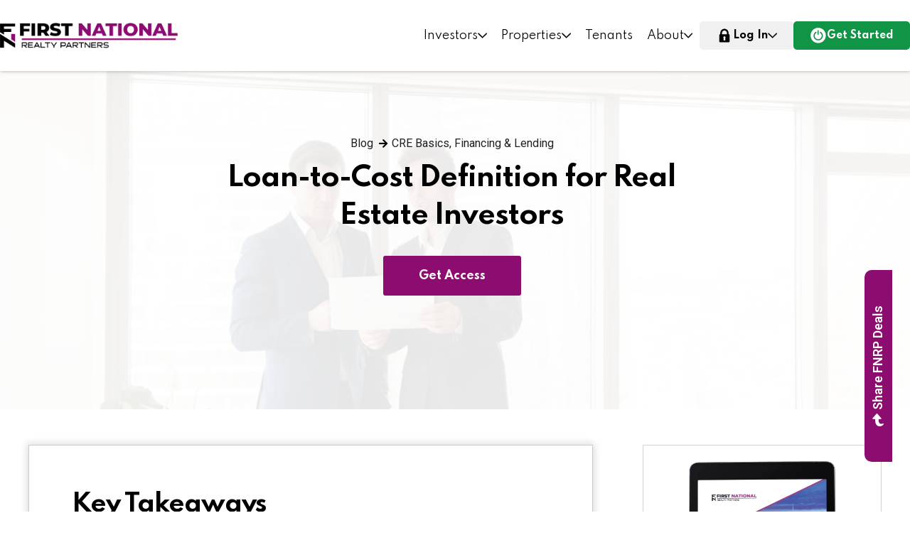

--- FILE ---
content_type: text/html; charset=UTF-8
request_url: https://fnrpusa.com/blog/loan-to-cost/
body_size: 32902
content:
<!doctype html>
<html lang="en-US" prefix="og: https://ogp.me/ns#" translate="no">
<head>
	<meta charset="UTF-8">
	<meta name="viewport" content="width=device-width, initial-scale=1, user-scalable=no">
	<link rel="profile" href="https://gmpg.org/xfn/11">
	<meta name="viewport" content="width=device-width, initial-scale=1.0">

<!-- Search Engine Optimization by Rank Math PRO - https://rankmath.com/ -->
<title>Loan-to-Cost Definition for Real Estate Investors | FNRP</title>
<meta name="description" content="This guide by FNRP outlines &amp; explains what loan-to-cost is &amp; how it relates to commercial real estate investments."/>
<meta name="robots" content="follow, index, max-snippet:-1, max-video-preview:-1, max-image-preview:large"/>
<link rel="canonical" href="https://fnrpusa.com/blog/loan-to-cost/" />
<meta property="og:locale" content="en_US" />
<meta property="og:type" content="article" />
<meta property="og:title" content="Loan-to-Cost Definition for Real Estate Investors | FNRP" />
<meta property="og:description" content="This guide by FNRP outlines &amp; explains what loan-to-cost is &amp; how it relates to commercial real estate investments." />
<meta property="og:url" content="https://fnrpusa.com/blog/loan-to-cost/" />
<meta property="og:site_name" content="First National Realty Partners" />
<meta property="article:publisher" content="https://www.facebook.com/fnrpusa/" />
<meta property="article:section" content="CRE Basics" />
<meta property="og:updated_time" content="2024-06-25T16:51:55-04:00" />
<meta property="og:image" content="https://fnrpusa.com/wp-content/uploads/2022/09/Loan-to-Cost.jpg" />
<meta property="og:image:secure_url" content="https://fnrpusa.com/wp-content/uploads/2022/09/Loan-to-Cost.jpg" />
<meta property="og:image:width" content="1200" />
<meta property="og:image:height" content="630" />
<meta property="og:image:alt" content="loan-to-cost - KD 11" />
<meta property="og:image:type" content="image/jpeg" />
<meta property="article:published_time" content="2022-09-11T15:19:00-04:00" />
<meta property="article:modified_time" content="2024-06-25T16:51:55-04:00" />
<meta name="twitter:card" content="summary_large_image" />
<meta name="twitter:title" content="Loan-to-Cost Definition for Real Estate Investors | FNRP" />
<meta name="twitter:description" content="This guide by FNRP outlines &amp; explains what loan-to-cost is &amp; how it relates to commercial real estate investments." />
<meta name="twitter:site" content="@fnrpusa" />
<meta name="twitter:creator" content="@fnrpusa" />
<meta name="twitter:image" content="https://fnrpusa.com/wp-content/uploads/2022/09/Loan-to-Cost.jpg" />
<meta name="twitter:label1" content="Written by" />
<meta name="twitter:data1" content="FNRP Editor" />
<meta name="twitter:label2" content="Time to read" />
<meta name="twitter:data2" content="5 minutes" />
<script type="application/ld+json" class="rank-math-schema-pro">{"@context":"https://schema.org","@graph":[{"@type":"Organization","@id":"https://fnrpusa.com/#organization","name":"First National Realty Partners","url":"https://fnrpusa.com","sameAs":["https://www.facebook.com/fnrpusa/","https://twitter.com/fnrpusa","https://www.loopnet.com/company/first-national-realty-partners/red-bank-nj/9j1kyt7l/2/","https://www.crunchbase.com/organization/first-national-realty-partners-llc","https://yieldtalk.com/first-national-realty-partners-review/","https://www.bloomberg.com/profile/company/1732285D%3aUS","https://www.linkedin.com/company/first-national-realty-partners-llc/"],"email":"ashley@sagapixel.com","logo":{"@type":"ImageObject","@id":"https://fnrpusa.com/#logo","url":"https://fnrpusa.com/wp-content/uploads/2024/05/first_national_realty_partners_llc_logo.jpg","contentUrl":"https://fnrpusa.com/wp-content/uploads/2024/05/first_national_realty_partners_llc_logo.jpg","caption":"First National Realty Partners","inLanguage":"en-US","width":"200","height":"200"}},{"@type":"WebSite","@id":"https://fnrpusa.com/#website","url":"https://fnrpusa.com","name":"First National Realty Partners","publisher":{"@id":"https://fnrpusa.com/#organization"},"inLanguage":"en-US"},{"@type":"ImageObject","@id":"https://fnrpusa.com/wp-content/uploads/2022/09/Loan-to-Cost.jpg","url":"https://fnrpusa.com/wp-content/uploads/2022/09/Loan-to-Cost.jpg","width":"1200","height":"630","inLanguage":"en-US"},{"@type":"WebPage","@id":"https://fnrpusa.com/blog/loan-to-cost/#webpage","url":"https://fnrpusa.com/blog/loan-to-cost/","name":"Loan-to-Cost Definition for Real Estate Investors | FNRP","datePublished":"2022-09-11T15:19:00-04:00","dateModified":"2024-06-25T16:51:55-04:00","isPartOf":{"@id":"https://fnrpusa.com/#website"},"primaryImageOfPage":{"@id":"https://fnrpusa.com/wp-content/uploads/2022/09/Loan-to-Cost.jpg"},"inLanguage":"en-US"},{"@type":"Person","@id":"https://fnrpusa.com/blog/loan-to-cost/#author","name":"FNRP Editor","image":{"@type":"ImageObject","@id":"https://secure.gravatar.com/avatar/1c5b26e13aa51ef378af3ee1d37c4fcaf2323f1ceea7cdcc203d75de5bf995b3?s=96&amp;d=mm&amp;r=g","url":"https://secure.gravatar.com/avatar/1c5b26e13aa51ef378af3ee1d37c4fcaf2323f1ceea7cdcc203d75de5bf995b3?s=96&amp;d=mm&amp;r=g","caption":"FNRP Editor","inLanguage":"en-US"},"worksFor":{"@id":"https://fnrpusa.com/#organization"}},{"@type":"BlogPosting","headline":"Loan-to-Cost Definition for Real Estate Investors | FNRP","keywords":"loan-to-cost - KD 11","datePublished":"2022-09-11T15:19:00-04:00","dateModified":"2024-06-25T16:51:55-04:00","author":{"@id":"https://fnrpusa.com/blog/loan-to-cost/#author","name":"FNRP Editor"},"publisher":{"@id":"https://fnrpusa.com/#organization"},"description":"This guide by FNRP outlines &amp; explains what loan-to-cost is &amp; how it relates to commercial real estate investments.","name":"Loan-to-Cost Definition for Real Estate Investors | FNRP","@id":"https://fnrpusa.com/blog/loan-to-cost/#richSnippet","isPartOf":{"@id":"https://fnrpusa.com/blog/loan-to-cost/#webpage"},"image":{"@id":"https://fnrpusa.com/wp-content/uploads/2022/09/Loan-to-Cost.jpg"},"inLanguage":"en-US","mainEntityOfPage":{"@id":"https://fnrpusa.com/blog/loan-to-cost/#webpage"}}]}</script>
<!-- /Rank Math WordPress SEO plugin -->

<link rel='dns-prefetch' href='//www.google.com' />
<link rel='dns-prefetch' href='//a.omappapi.com' />
<link rel='dns-prefetch' href='//cdn.tailwindcss.com' />
<link rel='dns-prefetch' href='//cdnjs.cloudflare.com' />
<link rel="alternate" type="application/rss+xml" title="First National Realty Partners &raquo; Feed" href="https://fnrpusa.com/feed/" />
<link rel="alternate" type="application/rss+xml" title="First National Realty Partners &raquo; Comments Feed" href="https://fnrpusa.com/comments/feed/" />
<link rel="alternate" type="application/rss+xml" title="First National Realty Partners &raquo; Loan-to-Cost Definition for Real Estate Investors Comments Feed" href="https://fnrpusa.com/blog/loan-to-cost/feed/" />
<link rel="alternate" title="oEmbed (JSON)" type="application/json+oembed" href="https://fnrpusa.com/wp-json/oembed/1.0/embed?url=https%3A%2F%2Ffnrpusa.com%2Fblog%2Floan-to-cost%2F" />
<link rel="alternate" title="oEmbed (XML)" type="text/xml+oembed" href="https://fnrpusa.com/wp-json/oembed/1.0/embed?url=https%3A%2F%2Ffnrpusa.com%2Fblog%2Floan-to-cost%2F&#038;format=xml" />
<style id='wp-img-auto-sizes-contain-inline-css'>
img:is([sizes=auto i],[sizes^="auto," i]){contain-intrinsic-size:3000px 1500px}
/*# sourceURL=wp-img-auto-sizes-contain-inline-css */
</style>
<style id='wp-emoji-styles-inline-css'>

	img.wp-smiley, img.emoji {
		display: inline !important;
		border: none !important;
		box-shadow: none !important;
		height: 1em !important;
		width: 1em !important;
		margin: 0 0.07em !important;
		vertical-align: -0.1em !important;
		background: none !important;
		padding: 0 !important;
	}
/*# sourceURL=wp-emoji-styles-inline-css */
</style>
<link rel='stylesheet' id='wp-block-library-css' href='https://fnrpusa.com/wp-includes/css/dist/block-library/style.min.css?ver=6.9' media='all' />
<style id='global-styles-inline-css'>
:root{--wp--preset--aspect-ratio--square: 1;--wp--preset--aspect-ratio--4-3: 4/3;--wp--preset--aspect-ratio--3-4: 3/4;--wp--preset--aspect-ratio--3-2: 3/2;--wp--preset--aspect-ratio--2-3: 2/3;--wp--preset--aspect-ratio--16-9: 16/9;--wp--preset--aspect-ratio--9-16: 9/16;--wp--preset--color--black: #000000;--wp--preset--color--cyan-bluish-gray: #abb8c3;--wp--preset--color--white: #ffffff;--wp--preset--color--pale-pink: #f78da7;--wp--preset--color--vivid-red: #cf2e2e;--wp--preset--color--luminous-vivid-orange: #ff6900;--wp--preset--color--luminous-vivid-amber: #fcb900;--wp--preset--color--light-green-cyan: #7bdcb5;--wp--preset--color--vivid-green-cyan: #00d084;--wp--preset--color--pale-cyan-blue: #8ed1fc;--wp--preset--color--vivid-cyan-blue: #0693e3;--wp--preset--color--vivid-purple: #9b51e0;--wp--preset--gradient--vivid-cyan-blue-to-vivid-purple: linear-gradient(135deg,rgb(6,147,227) 0%,rgb(155,81,224) 100%);--wp--preset--gradient--light-green-cyan-to-vivid-green-cyan: linear-gradient(135deg,rgb(122,220,180) 0%,rgb(0,208,130) 100%);--wp--preset--gradient--luminous-vivid-amber-to-luminous-vivid-orange: linear-gradient(135deg,rgb(252,185,0) 0%,rgb(255,105,0) 100%);--wp--preset--gradient--luminous-vivid-orange-to-vivid-red: linear-gradient(135deg,rgb(255,105,0) 0%,rgb(207,46,46) 100%);--wp--preset--gradient--very-light-gray-to-cyan-bluish-gray: linear-gradient(135deg,rgb(238,238,238) 0%,rgb(169,184,195) 100%);--wp--preset--gradient--cool-to-warm-spectrum: linear-gradient(135deg,rgb(74,234,220) 0%,rgb(151,120,209) 20%,rgb(207,42,186) 40%,rgb(238,44,130) 60%,rgb(251,105,98) 80%,rgb(254,248,76) 100%);--wp--preset--gradient--blush-light-purple: linear-gradient(135deg,rgb(255,206,236) 0%,rgb(152,150,240) 100%);--wp--preset--gradient--blush-bordeaux: linear-gradient(135deg,rgb(254,205,165) 0%,rgb(254,45,45) 50%,rgb(107,0,62) 100%);--wp--preset--gradient--luminous-dusk: linear-gradient(135deg,rgb(255,203,112) 0%,rgb(199,81,192) 50%,rgb(65,88,208) 100%);--wp--preset--gradient--pale-ocean: linear-gradient(135deg,rgb(255,245,203) 0%,rgb(182,227,212) 50%,rgb(51,167,181) 100%);--wp--preset--gradient--electric-grass: linear-gradient(135deg,rgb(202,248,128) 0%,rgb(113,206,126) 100%);--wp--preset--gradient--midnight: linear-gradient(135deg,rgb(2,3,129) 0%,rgb(40,116,252) 100%);--wp--preset--font-size--small: 13px;--wp--preset--font-size--medium: 20px;--wp--preset--font-size--large: 36px;--wp--preset--font-size--x-large: 42px;--wp--preset--spacing--20: 0.44rem;--wp--preset--spacing--30: 0.67rem;--wp--preset--spacing--40: 1rem;--wp--preset--spacing--50: 1.5rem;--wp--preset--spacing--60: 2.25rem;--wp--preset--spacing--70: 3.38rem;--wp--preset--spacing--80: 5.06rem;--wp--preset--shadow--natural: 6px 6px 9px rgba(0, 0, 0, 0.2);--wp--preset--shadow--deep: 12px 12px 50px rgba(0, 0, 0, 0.4);--wp--preset--shadow--sharp: 6px 6px 0px rgba(0, 0, 0, 0.2);--wp--preset--shadow--outlined: 6px 6px 0px -3px rgb(255, 255, 255), 6px 6px rgb(0, 0, 0);--wp--preset--shadow--crisp: 6px 6px 0px rgb(0, 0, 0);}:where(.is-layout-flex){gap: 0.5em;}:where(.is-layout-grid){gap: 0.5em;}body .is-layout-flex{display: flex;}.is-layout-flex{flex-wrap: wrap;align-items: center;}.is-layout-flex > :is(*, div){margin: 0;}body .is-layout-grid{display: grid;}.is-layout-grid > :is(*, div){margin: 0;}:where(.wp-block-columns.is-layout-flex){gap: 2em;}:where(.wp-block-columns.is-layout-grid){gap: 2em;}:where(.wp-block-post-template.is-layout-flex){gap: 1.25em;}:where(.wp-block-post-template.is-layout-grid){gap: 1.25em;}.has-black-color{color: var(--wp--preset--color--black) !important;}.has-cyan-bluish-gray-color{color: var(--wp--preset--color--cyan-bluish-gray) !important;}.has-white-color{color: var(--wp--preset--color--white) !important;}.has-pale-pink-color{color: var(--wp--preset--color--pale-pink) !important;}.has-vivid-red-color{color: var(--wp--preset--color--vivid-red) !important;}.has-luminous-vivid-orange-color{color: var(--wp--preset--color--luminous-vivid-orange) !important;}.has-luminous-vivid-amber-color{color: var(--wp--preset--color--luminous-vivid-amber) !important;}.has-light-green-cyan-color{color: var(--wp--preset--color--light-green-cyan) !important;}.has-vivid-green-cyan-color{color: var(--wp--preset--color--vivid-green-cyan) !important;}.has-pale-cyan-blue-color{color: var(--wp--preset--color--pale-cyan-blue) !important;}.has-vivid-cyan-blue-color{color: var(--wp--preset--color--vivid-cyan-blue) !important;}.has-vivid-purple-color{color: var(--wp--preset--color--vivid-purple) !important;}.has-black-background-color{background-color: var(--wp--preset--color--black) !important;}.has-cyan-bluish-gray-background-color{background-color: var(--wp--preset--color--cyan-bluish-gray) !important;}.has-white-background-color{background-color: var(--wp--preset--color--white) !important;}.has-pale-pink-background-color{background-color: var(--wp--preset--color--pale-pink) !important;}.has-vivid-red-background-color{background-color: var(--wp--preset--color--vivid-red) !important;}.has-luminous-vivid-orange-background-color{background-color: var(--wp--preset--color--luminous-vivid-orange) !important;}.has-luminous-vivid-amber-background-color{background-color: var(--wp--preset--color--luminous-vivid-amber) !important;}.has-light-green-cyan-background-color{background-color: var(--wp--preset--color--light-green-cyan) !important;}.has-vivid-green-cyan-background-color{background-color: var(--wp--preset--color--vivid-green-cyan) !important;}.has-pale-cyan-blue-background-color{background-color: var(--wp--preset--color--pale-cyan-blue) !important;}.has-vivid-cyan-blue-background-color{background-color: var(--wp--preset--color--vivid-cyan-blue) !important;}.has-vivid-purple-background-color{background-color: var(--wp--preset--color--vivid-purple) !important;}.has-black-border-color{border-color: var(--wp--preset--color--black) !important;}.has-cyan-bluish-gray-border-color{border-color: var(--wp--preset--color--cyan-bluish-gray) !important;}.has-white-border-color{border-color: var(--wp--preset--color--white) !important;}.has-pale-pink-border-color{border-color: var(--wp--preset--color--pale-pink) !important;}.has-vivid-red-border-color{border-color: var(--wp--preset--color--vivid-red) !important;}.has-luminous-vivid-orange-border-color{border-color: var(--wp--preset--color--luminous-vivid-orange) !important;}.has-luminous-vivid-amber-border-color{border-color: var(--wp--preset--color--luminous-vivid-amber) !important;}.has-light-green-cyan-border-color{border-color: var(--wp--preset--color--light-green-cyan) !important;}.has-vivid-green-cyan-border-color{border-color: var(--wp--preset--color--vivid-green-cyan) !important;}.has-pale-cyan-blue-border-color{border-color: var(--wp--preset--color--pale-cyan-blue) !important;}.has-vivid-cyan-blue-border-color{border-color: var(--wp--preset--color--vivid-cyan-blue) !important;}.has-vivid-purple-border-color{border-color: var(--wp--preset--color--vivid-purple) !important;}.has-vivid-cyan-blue-to-vivid-purple-gradient-background{background: var(--wp--preset--gradient--vivid-cyan-blue-to-vivid-purple) !important;}.has-light-green-cyan-to-vivid-green-cyan-gradient-background{background: var(--wp--preset--gradient--light-green-cyan-to-vivid-green-cyan) !important;}.has-luminous-vivid-amber-to-luminous-vivid-orange-gradient-background{background: var(--wp--preset--gradient--luminous-vivid-amber-to-luminous-vivid-orange) !important;}.has-luminous-vivid-orange-to-vivid-red-gradient-background{background: var(--wp--preset--gradient--luminous-vivid-orange-to-vivid-red) !important;}.has-very-light-gray-to-cyan-bluish-gray-gradient-background{background: var(--wp--preset--gradient--very-light-gray-to-cyan-bluish-gray) !important;}.has-cool-to-warm-spectrum-gradient-background{background: var(--wp--preset--gradient--cool-to-warm-spectrum) !important;}.has-blush-light-purple-gradient-background{background: var(--wp--preset--gradient--blush-light-purple) !important;}.has-blush-bordeaux-gradient-background{background: var(--wp--preset--gradient--blush-bordeaux) !important;}.has-luminous-dusk-gradient-background{background: var(--wp--preset--gradient--luminous-dusk) !important;}.has-pale-ocean-gradient-background{background: var(--wp--preset--gradient--pale-ocean) !important;}.has-electric-grass-gradient-background{background: var(--wp--preset--gradient--electric-grass) !important;}.has-midnight-gradient-background{background: var(--wp--preset--gradient--midnight) !important;}.has-small-font-size{font-size: var(--wp--preset--font-size--small) !important;}.has-medium-font-size{font-size: var(--wp--preset--font-size--medium) !important;}.has-large-font-size{font-size: var(--wp--preset--font-size--large) !important;}.has-x-large-font-size{font-size: var(--wp--preset--font-size--x-large) !important;}
/*# sourceURL=global-styles-inline-css */
</style>

<style id='classic-theme-styles-inline-css'>
/*! This file is auto-generated */
.wp-block-button__link{color:#fff;background-color:#32373c;border-radius:9999px;box-shadow:none;text-decoration:none;padding:calc(.667em + 2px) calc(1.333em + 2px);font-size:1.125em}.wp-block-file__button{background:#32373c;color:#fff;text-decoration:none}
/*# sourceURL=/wp-includes/css/classic-themes.min.css */
</style>
<link rel='stylesheet' id='survey-form-login-stylesheet-css' href='https://fnrpusa.com/wp-content/themes/fnrp-hello-child/survey-form/assets/css/login.css?ver=1769608699' media='all' />
<link rel='stylesheet' id='survey-form-stylesheet-css' href='https://fnrpusa.com/wp-content/themes/fnrp-hello-child/survey-form/assets/css/style.css?ver=1769608699' media='all' />
<link rel='stylesheet' id='hello-elementor-css' href='https://fnrpusa.com/wp-content/themes/hello-elementor/style.min.css?ver=2.7.1' media='all' />
<link rel='stylesheet' id='hello-elementor-theme-style-css' href='https://fnrpusa.com/wp-content/themes/hello-elementor/theme.min.css?ver=2.7.1' media='all' />
<link rel='stylesheet' id='elementor-icons-css' href='https://fnrpusa.com/wp-content/plugins/elementor/assets/lib/eicons/css/elementor-icons.min.css?ver=5.29.0' media='all' />
<link rel='stylesheet' id='elementor-frontend-css' href='https://fnrpusa.com/wp-content/uploads/elementor/css/custom-frontend.min.css?ver=1730754645' media='all' />
<style id='elementor-frontend-inline-css'>
.elementor-6822 .elementor-element.elementor-element-4dc6220:not(.elementor-motion-effects-element-type-background), .elementor-6822 .elementor-element.elementor-element-4dc6220 > .elementor-motion-effects-container > .elementor-motion-effects-layer{background-image:url("https://fnrpusa.com/wp-content/uploads/2022/09/Loan-to-Cost.jpg");}
/*# sourceURL=elementor-frontend-inline-css */
</style>
<link rel='stylesheet' id='swiper-css' href='https://fnrpusa.com/wp-content/plugins/elementor/assets/lib/swiper/v8/css/swiper.min.css?ver=8.4.5' media='all' />
<link rel='stylesheet' id='elementor-post-37-css' href='https://fnrpusa.com/wp-content/uploads/elementor/css/post-37.css?ver=1730754645' media='all' />
<link rel='stylesheet' id='elementor-pro-css' href='https://fnrpusa.com/wp-content/uploads/elementor/css/custom-pro-frontend.min.css?ver=1730754645' media='all' />
<link rel='stylesheet' id='uael-frontend-css' href='https://fnrpusa.com/wp-content/plugins/ultimate-elementor/assets/min-css/uael-frontend.min.css?ver=1.36.30' media='all' />
<link rel='stylesheet' id='elementor-global-css' href='https://fnrpusa.com/wp-content/uploads/elementor/css/global.css?ver=1730754645' media='all' />
<link rel='stylesheet' id='elementor-post-1042-css' href='https://fnrpusa.com/wp-content/uploads/elementor/css/post-1042.css?ver=1760354252' media='all' />
<link rel='stylesheet' id='elementor-post-6822-css' href='https://fnrpusa.com/wp-content/uploads/elementor/css/post-6822.css?ver=1768419476' media='all' />
<link rel='stylesheet' id='elementor-post-42592-css' href='https://fnrpusa.com/wp-content/uploads/elementor/css/post-42592.css?ver=1768952330' media='all' />
<link rel='stylesheet' id='elementor-post-29540-css' href='https://fnrpusa.com/wp-content/uploads/elementor/css/post-29540.css?ver=1769548673' media='all' />
<link rel='stylesheet' id='hello-elementor-child-style-css' href='https://fnrpusa.com/wp-content/themes/fnrp-hello-child/style.css?ver=1.0.0' media='all' />
<link rel='stylesheet' id='ecs-styles-css' href='https://fnrpusa.com/wp-content/plugins/ele-custom-skin/assets/css/ecs-style.css?ver=3.1.9' media='all' />
<link rel='stylesheet' id='elementor-post-1739-css' href='https://fnrpusa.com/wp-content/uploads/elementor/css/post-1739.css?ver=1677854926' media='all' />
<link rel='stylesheet' id='elementor-post-2654-css' href='https://fnrpusa.com/wp-content/uploads/elementor/css/post-2654.css?ver=1652814633' media='all' />
<link rel='stylesheet' id='elementor-post-2948-css' href='https://fnrpusa.com/wp-content/uploads/elementor/css/post-2948.css?ver=1678744972' media='all' />
<link rel='stylesheet' id='elementor-post-4534-css' href='https://fnrpusa.com/wp-content/uploads/elementor/css/post-4534.css?ver=1664184919' media='all' />
<link rel='stylesheet' id='elementor-post-4548-css' href='https://fnrpusa.com/wp-content/uploads/elementor/css/post-4548.css?ver=1646843543' media='all' />
<link rel='stylesheet' id='elementor-post-4665-css' href='https://fnrpusa.com/wp-content/uploads/elementor/css/post-4665.css?ver=1768402802' media='all' />
<link rel='stylesheet' id='elementor-post-4710-css' href='https://fnrpusa.com/wp-content/uploads/elementor/css/post-4710.css?ver=1646754713' media='all' />
<link rel='stylesheet' id='elementor-post-5600-css' href='https://fnrpusa.com/wp-content/uploads/elementor/css/post-5600.css?ver=1751986833' media='all' />
<link rel='stylesheet' id='elementor-post-6898-css' href='https://fnrpusa.com/wp-content/uploads/elementor/css/post-6898.css?ver=1658912967' media='all' />
<link rel='stylesheet' id='elementor-post-7365-css' href='https://fnrpusa.com/wp-content/uploads/elementor/css/post-7365.css?ver=1648131118' media='all' />
<link rel='stylesheet' id='elementor-post-7444-css' href='https://fnrpusa.com/wp-content/uploads/elementor/css/post-7444.css?ver=1749214263' media='all' />
<link rel='stylesheet' id='elementor-post-7565-css' href='https://fnrpusa.com/wp-content/uploads/elementor/css/post-7565.css?ver=1648740636' media='all' />
<link rel='stylesheet' id='elementor-post-9542-css' href='https://fnrpusa.com/wp-content/uploads/elementor/css/post-9542.css?ver=1730973789' media='all' />
<link rel='stylesheet' id='elementor-post-13932-css' href='https://fnrpusa.com/wp-content/uploads/elementor/css/post-13932.css?ver=1679489448' media='all' />
<link rel='stylesheet' id='elementor-post-24102-css' href='https://fnrpusa.com/wp-content/uploads/elementor/css/post-24102.css?ver=1731344977' media='all' />
<link rel='stylesheet' id='elementor-post-24690-css' href='https://fnrpusa.com/wp-content/uploads/elementor/css/post-24690.css?ver=1767983931' media='all' />
<link rel='stylesheet' id='elementor-post-28736-css' href='https://fnrpusa.com/wp-content/uploads/elementor/css/post-28736.css?ver=1711120164' media='all' />
<link rel='stylesheet' id='elementor-post-32186-css' href='https://fnrpusa.com/wp-content/uploads/elementor/css/post-32186.css?ver=1728376994' media='all' />
<link rel='stylesheet' id='elementor-post-35184-css' href='https://fnrpusa.com/wp-content/uploads/elementor/css/post-35184.css?ver=1731401456' media='all' />
<link rel='stylesheet' id='elementor-post-35196-css' href='https://fnrpusa.com/wp-content/uploads/elementor/css/post-35196.css?ver=1731401416' media='all' />
<link rel='stylesheet' id='elementor-post-35283-css' href='https://fnrpusa.com/wp-content/uploads/elementor/css/post-35283.css?ver=1730744778' media='all' />
<link rel='stylesheet' id='elementor-post-35295-css' href='https://fnrpusa.com/wp-content/uploads/elementor/css/post-35295.css?ver=1730805626' media='all' />
<link rel='stylesheet' id='elementor-post-36541-css' href='https://fnrpusa.com/wp-content/uploads/elementor/css/post-36541.css?ver=1733753800' media='all' />
<link rel='stylesheet' id='elementor-post-36898-css' href='https://fnrpusa.com/wp-content/uploads/elementor/css/post-36898.css?ver=1757619410' media='all' />
<link rel='stylesheet' id='elementor-post-39812-css' href='https://fnrpusa.com/wp-content/uploads/elementor/css/post-39812.css?ver=1755247155' media='all' />
<link rel='stylesheet' id='elementor-post-41344-css' href='https://fnrpusa.com/wp-content/uploads/elementor/css/post-41344.css?ver=1759322305' media='all' />
<link rel='stylesheet' id='elementor-post-41367-css' href='https://fnrpusa.com/wp-content/uploads/elementor/css/post-41367.css?ver=1759329112' media='all' />
<link rel='stylesheet' id='elementor-post-41383-css' href='https://fnrpusa.com/wp-content/uploads/elementor/css/post-41383.css?ver=1759342776' media='all' />
<link rel='stylesheet' id='google-fonts-1-css' href='https://fonts.googleapis.com/css?family=Roboto%3A100%2C100italic%2C200%2C200italic%2C300%2C300italic%2C400%2C400italic%2C500%2C500italic%2C600%2C600italic%2C700%2C700italic%2C800%2C800italic%2C900%2C900italic%7CRoboto+Slab%3A100%2C100italic%2C200%2C200italic%2C300%2C300italic%2C400%2C400italic%2C500%2C500italic%2C600%2C600italic%2C700%2C700italic%2C800%2C800italic%2C900%2C900italic%7CMontserrat%3A100%2C100italic%2C200%2C200italic%2C300%2C300italic%2C400%2C400italic%2C500%2C500italic%2C600%2C600italic%2C700%2C700italic%2C800%2C800italic%2C900%2C900italic&#038;display=swap&#038;ver=6.9' media='all' />
<link rel='stylesheet' id='elementor-icons-shared-0-css' href='https://fnrpusa.com/wp-content/plugins/elementor/assets/lib/font-awesome/css/fontawesome.min.css?ver=5.15.3' media='all' />
<link rel='stylesheet' id='elementor-icons-fa-brands-css' href='https://fnrpusa.com/wp-content/plugins/elementor/assets/lib/font-awesome/css/brands.min.css?ver=5.15.3' media='all' />
<link rel='stylesheet' id='elementor-icons-fa-solid-css' href='https://fnrpusa.com/wp-content/plugins/elementor/assets/lib/font-awesome/css/solid.min.css?ver=5.15.3' media='all' />
<link rel='stylesheet' id='elementor-icons-fa-regular-css' href='https://fnrpusa.com/wp-content/plugins/elementor/assets/lib/font-awesome/css/regular.min.css?ver=5.15.3' media='all' />
<link rel="preconnect" href="https://fonts.gstatic.com/" crossorigin><script src="https://fnrpusa.com/wp-includes/js/jquery/jquery.min.js?ver=3.7.1" id="jquery-core-js"></script>
<script src="https://fnrpusa.com/wp-includes/js/jquery/jquery-migrate.min.js?ver=3.4.1" id="jquery-migrate-js"></script>
<script src="https://fnrpusa.com/wp-content/plugins/fnrp-pardot-api/assets/js/apiWrapper.js?ver=1.2.4" id="fnrp-pardot-wp-api-wrapper-js"></script>
<script src="https://cdn.tailwindcss.com?ver=1" id="tailwind-js"></script>
<script src="https://cdnjs.cloudflare.com/ajax/libs/slick-carousel/1.9.0/slick.min.js?ver=1" id="slick-js"></script>
<script id="ecs_ajax_load-js-extra">
var ecs_ajax_params = {"ajaxurl":"https://fnrpusa.com/wp-admin/admin-ajax.php","posts":"{\"page\":0,\"name\":\"loan-to-cost\",\"error\":\"\",\"m\":\"\",\"p\":0,\"post_parent\":\"\",\"subpost\":\"\",\"subpost_id\":\"\",\"attachment\":\"\",\"attachment_id\":0,\"pagename\":\"\",\"page_id\":0,\"second\":\"\",\"minute\":\"\",\"hour\":\"\",\"day\":0,\"monthnum\":0,\"year\":0,\"w\":0,\"category_name\":\"\",\"tag\":\"\",\"cat\":\"\",\"tag_id\":\"\",\"author\":\"\",\"author_name\":\"\",\"feed\":\"\",\"tb\":\"\",\"paged\":0,\"meta_key\":\"\",\"meta_value\":\"\",\"preview\":\"\",\"s\":\"\",\"sentence\":\"\",\"title\":\"\",\"fields\":\"all\",\"menu_order\":\"\",\"embed\":\"\",\"category__in\":[],\"category__not_in\":[],\"category__and\":[],\"post__in\":[],\"post__not_in\":[],\"post_name__in\":[],\"tag__in\":[],\"tag__not_in\":[],\"tag__and\":[],\"tag_slug__in\":[],\"tag_slug__and\":[],\"post_parent__in\":[],\"post_parent__not_in\":[],\"author__in\":[],\"author__not_in\":[],\"search_columns\":[],\"post_type\":[\"post\",\"page\",\"e-landing-page\"],\"ignore_sticky_posts\":false,\"suppress_filters\":false,\"cache_results\":true,\"update_post_term_cache\":true,\"update_menu_item_cache\":false,\"lazy_load_term_meta\":true,\"update_post_meta_cache\":true,\"posts_per_page\":9,\"nopaging\":false,\"comments_per_page\":\"50\",\"no_found_rows\":false,\"order\":\"DESC\"}"};
//# sourceURL=ecs_ajax_load-js-extra
</script>
<script src="https://fnrpusa.com/wp-content/plugins/ele-custom-skin/assets/js/ecs_ajax_pagination.js?ver=3.1.9" id="ecs_ajax_load-js"></script>
<script src="https://fnrpusa.com/wp-content/plugins/ele-custom-skin/assets/js/ecs.js?ver=3.1.9" id="ecs-script-js"></script>
<link rel="https://api.w.org/" href="https://fnrpusa.com/wp-json/" /><link rel="alternate" title="JSON" type="application/json" href="https://fnrpusa.com/wp-json/wp/v2/posts/17049" /><link rel="EditURI" type="application/rsd+xml" title="RSD" href="https://fnrpusa.com/xmlrpc.php?rsd" />
<meta name="generator" content="WordPress 6.9" />
<link rel='shortlink' href='https://fnrpusa.com/?p=17049' />
<style id='script-620663e54fd0b-css' type='text/css'>
.marker-animation {
    padding-bottom: 0 !important;
    background-size: 200% 1.4em !important;
}
</style>
<style id='script-61e0536957f9d-css' type='text/css'>
/*
Custom Style for Category Pills on Property & Deals Post Tiles
*/
.property-terms { text-align: left; padding: 5px; }
.property-term {
    padding: 4px 7px;
    margin-right: 10px;
    background: black;
    color: white;
    font-size: 13px;
    white-space: nowrap;
}

#cash-flowing.property-term { background: #0088CE; }
#fully_funded.property-term { background: #8C0C70; }
#active.property-term { background: #00B19A; }
</style>
<style id='script-61e05387ee5a9-css' type='text/css'>
/*
Styles Access our Deals CTA
*/
.header_nav_container > div {
    display: flex;
    justify-content: space-between;
}

.nav_cta {
    margin-right: 5px !important;
}
.nav_cta a {
    background: #8c0c70;
    height: 20px;
    margin-top: 10px;
    border-radius: 2px;
}
.nav_cta a:hover {
    background: #6f0959;
}
.nav_cta a:after { display: none !important;}

@media (max-width: 1024px) {
    .mobile_menu .elementor-nav-menu > .nav_cta.menu-item > a {
        color: white !important;
        padding: 10px !important;
        height: auto !important;
        display: block !important;
        text-align: center;
    }
}

/*
Styles for logout link in menu
*/
.logout_link_container {
    display: flex;
    align-items: center;
    justify-content: end;
    color: white;
}
.logout_link_container span { margin-right: 30px; }
.logout_link_container img,
.login_menu_item img { height: 20px !important; margin-right: 5px; margin-bottom: -4px; }
.logout_link_container a { color: white; }
.mobile_logout_link .logout_link_container { 
    color: black;
    justify-content: space-between;
    font-size: 16px;
}
.mobile_logout_link .logout_link_container a {
    color: black;
}
@media (max-width: 1366px) {
    .logout_link_container { font-size: 14px; }
}



/* 
Extra menu style 
*/
.main_menu_widget .sub-menu { padding: 10px 0 !Important; }
.mobile_menu .elementor-nav-menu > .menu-item > a {
	border-bottom: 1px solid #A01B84;
    padding-bottom: 5px !important;
    padding-top: 25px !important;
}

.mobile_menu .sub-menu {
	display: block !important;
    position: relative !important;
    margin-top: 15px;
}

.mobile_menu a:active {
    color: black !important;
}
</style>
<style id='script-61c097f244885-css' type='text/css'>
/*
Extra space on form response
*/
.elementor-message-success { padding-top: 10px; }



/*
Tooltip custom Style
*/
.e-hotspot__tooltip * { white-space: pre-line; }


/*
Fix for icon widget color issue 
*/
.icon_theme_color svg.svg-inline--fa path {
    fill: #8C0C70 !important;
}


/*
Class dynamically added to specific forms after submit to hide hide_form_fields
*/
.hide_form_fields input,
.hide_form_fields label,
.hide_form_fields button {
    display: none;
}

/*
Handle case of not deals posts being available for user army group
*/
.current_offerings_container .elementor-posts-nothing-found,
.funds_container .elementor-posts-nothing-found {
    margin-bottom: 50px;
}
.current_offerings_container .elementor-posts-nothing-found:after{ 
    content: "No Offerings available at this time."; 
}
.funds_container .elementor-posts-nothing-found:after{ 
    content: "No Funds available at this time."; 
}



/*
blur filter when login dialog up 
*/
.login-enabled.dialog-lightbox-container *[data-elementor-type="header"],
.login-enabled.dialog-lightbox-container *[data-elementor-type="wp-page"],
.login-enabled.dialog-lightbox-container *[data-elementor-type="footer"] {
    filter: blur(10px);
}


/*
font size for shortcode excerpt text
*/
.sc_excerpt {
    font-size: 15px;
}

/*
hide hubspot on home page, landing page
*/
/*.page-id-3057 #hubspot-messages-iframe-container,*/
/*.home #hubspot-messages-iframe-container { display: none !important; }*/
</style>
<style id='script-61e054766dca0-css' type='text/css'>
/* provides a minor hover treatment for elements that don't have unique hover style options */
.btn_hover a:hover {
    opacity: 0.5 !important;
}



/*
stickly sidebar content
Elementor columns needs 'sticky_content' sidebar
*/
@media (min-width: 768px) {
    .sticky_content {
        display: block;
    }

    .sticky_content .elementor-widget-wrap.elementor-element-populated {
        position: -webkit-sticky;
        position: sticky;
        top: 15%;
    }
    
    .elementor-editor-active .sticky_content {
        display: flex !important;
    }
    
    .js_slider_links.sticky_content {
        position: -webkit-sticky;
        position: sticky;
        top: 15%;
    }
}


/*
max height of 250px
*/
.max-height-250 {
    max-height: 250px;
}


@media (max-width: 500px) {
    .mobile_fullwidth {
        width: 100% !important;
        max-width: 100% !important;
    }
}
@media (max-width: 1024px) {
    .mobile_tablet_fullwidth {
        width: 100% !important;
        max-width: 100% !important;
    }
}

/*
Some responsive fixer classes for Elementor because of a bug with Elementor custom breakpoints, section can be removed once fixed.
*/
@media (max-width: 880px) {
    .mobile_padding_remove .elementor-widget-container {
        padding: 0 !important;
    }
    
    .mobile_center {
        text-align: center !important;
    }
}
</style>
<style id='script-6215555c7658e-css' type='text/css'>
.mobile-team-nav ul {
	width: 100% !important;
}

.mobile-team-nav li {
	width: 100%;
	text-align: center;
}

.mobile-team-nav a {
	display: block;
}

.mobile-team-nav a .sub-arrow {
    display: inline;
}

</style>
<style id='script-6228f6aaaed72-css' type='text/css'>
.blog_ul ul {
    margin: 0 0 0 25px !important;
    padding: 0 !important;
    list-style: none; 
}

.blog_ul li {
    margin-bottom: 15px;
}

.blog_ul ul li::before {
    content: ""; 
    background: #8C0C70; 
    display: inline-block; 
    width: 8px; 
    height: 8px;
    border-radius: 100%;
    margin-right: 15px;
    margin-left: -20px; 
}
</style>
<style id='script-622a0a30976e1-css' type='text/css'>
@media (max-width: 767px)  {
    .recent-post-col1 { width: 100% !important; height: 240px; }
    .recent-post-col2 { width: 100% !important; }
}


@media (min-width: 481px) and (max-width: 1024px)  {
    .recent-post-col2 .elementor-widget-wrap { padding: 20px !important; }
}
</style>
<style id='script-628643297808a-css' type='text/css'>
/*
Custom tooltip
Structure below

<span class="tooltip"><span class="tooltiptext">Tooltip text</span></span>
*/

/* Tooltip container */
.tooltip {
  position: relative;
  display: inline-block;
}

/* Tooltip text */
.tooltip .tooltiptext {
    visibility: hidden;
    width: 160px;
    background-color: black;
    color: #fff;
    text-align: center;
    border-radius: 6px;
    padding: 5px 0;
    position: absolute;
    z-index: 10;
    bottom: 119%;
    left: 50%;
    transform: translateX(-50%);
    font-size: 12px;
}

/* Show the tooltip text when you mouse over the tooltip container */
.tooltip:hover .tooltiptext {
  visibility: visible;
}

.tooltip .tooltiptext:before {
    content: "";
    position: absolute;
    width: 10px;
    height: 10px;
    background: black;
    transform: translateX(-50%) rotate(45deg);
    z-index: 5;
    bottom: -5px;
    left: 50%;
}

.tooltip:before {
  content: "\f05a";
  color:  black;
  font-family: "Font Awesome 5 Free";
  font-weight: 900;
}
</style>
<style id='script-62b062972b442-css' type='text/css'>
*[class*="mysticky-"] {
    z-index: 9999;
}
</style>
<style id='script-61e82dabc697b-css' type='text/css'>
.js_slider_current {
    font-size: 34px;
    font-weight: 500;
    opacity: 0.8;
}

@media (max-width: 700px) {
    .js_slider_current { font-size: 22px; }
}

.js_slider_abs { position: absolute !important; }
.js_slider_counter { text-align: center; }

/* custom CSS for js slider active links */
a.js_slider_active,
a.js_slider_active span,
a.js_slider_active i:before {
    color: #8C0C70 !important;
}

</style>
<style id='script-6215270a4ac78-css' type='text/css'>
.topbutton {
    position: fixed;
    right: 10px;
    bottom: 10px;
    Z-index: 1;
    background: #00000059;
    border-radius: 4px;
    display: none;
    padding: 10px 15px;
    font-size: 25px;
    color: white;
}
</style>
<meta name="google-site-verification" content="xlYUL_aeIODVXxOPT82QTW3FDtRmRy1gOw2X8gkoZu4" />

<!-- anti-flicker snippet (recommended)  -->
<!--<style>.async-hide { opacity: 0 !important} </style>
<script>(function(a,s,y,n,c,h,i,d,e){s.className+=' '+y;h.start=1*new Date;
h.end=i=function(){s.className=s.className.replace(RegExp(' ?'+y),'')};
(a[n]=a[n]||[]).hide=h;setTimeout(function(){i();h.end=null},c);h.timeout=c;
})(window,document.documentElement,'async-hide','dataLayer',4000,
{'GTM-PD4ZX25':true});</script>-->

<!-- Start VWO Async SmartCode -->
<script type='text/javascript'>
window._vwo_code = window._vwo_code || (function(){
var account_id=637947,
settings_tolerance=2000,
library_tolerance=2500,
use_existing_jquery=false,
is_spa=1,
hide_element='body',
/* DO NOT EDIT BELOW THIS LINE */
f=false,d=document,code={use_existing_jquery:function(){return use_existing_jquery;},library_tolerance:function(){return library_tolerance;},finish:function(){if(!f){f=true;var a=d.getElementById('_vis_opt_path_hides');if(a)a.parentNode.removeChild(a);}},finished:function(){return f;},load:function(a){var b=d.createElement('script');b.fetchPriority='high';b.src=a;b.type='text/javascript';b.innerText;b.onerror=function(){_vwo_code.finish();};d.getElementsByTagName('head')[0].appendChild(b);},init:function(){window.settings_timer=setTimeout(function () {_vwo_code.finish() },settings_tolerance);var a=d.createElement('style'),b=hide_element?hide_element+'{opacity:0 !important;filter:alpha(opacity=0) !important;background:none !important;}':'',h=d.getElementsByTagName('head')[0];a.setAttribute('id','_vis_opt_path_hides');a.setAttribute('type','text/css');if(a.styleSheet)a.styleSheet.cssText=b;else a.appendChild(d.createTextNode(b));h.appendChild(a);this.load('https://dev.visualwebsiteoptimizer.com/j.php?a='+account_id+'&u='+encodeURIComponent(d.URL)+'&f='+(+is_spa)+'&r='+Math.random());return settings_timer; }};window._vwo_settings_timer = code.init(); return code; }());
</script>
<!-- End VWO Async SmartCode -->


<!-- Google Tag Manager -->
<script>(function(w,d,s,l,i){w[l]=w[l]||[];w[l].push({'gtm.start':
new Date().getTime(),event:'gtm.js'});var f=d.getElementsByTagName(s)[0],
j=d.createElement(s),dl=l!='dataLayer'?'&l='+l:'';j.async=true;j.src=
'https://www.googletagmanager.com/gtm.js?id='+i+dl;f.parentNode.insertBefore(j,f);
})(window,document,'script','dataLayer','GTM-PD4ZX25');</script>
<!-- End Google Tag Manager -->


<!-- Calendly link widget begin -->
<link href="https://assets.calendly.com/assets/external/widget.css" rel="stylesheet">
<script src="https://assets.calendly.com/assets/external/widget.js" type="text/javascript" async></script>
<!-- Calendly link widget end -->


<div class="preloader">
    <div class="spinner"><div></div><div></div></div>
</div>

<style>
.hidden { display: none !important; }
.preloader {
    display: none;
    width: 100%;
    height: 100%;
    align-items: center;
    justify-content: center;
    position: fixed;
    z-index: 999999;
    background-color: rgba(0, 0, 0, 0.8);
}
.preloader .spinner {
  display: inline-block;
  position: relative;
  width: 80px;
  height: 80px;
}
.preloader .spinner div {
  position: absolute;
  border: 4px solid #fff;
  opacity: 1;
  border-radius: 50%;
  animation: spinning 1s cubic-bezier(0, 0.2, 0.8, 1) infinite;
}
.preloader .spinner div:nth-child(2) { animation-delay: -0.5s; }

/*
 Spnning animation
 */
@keyframes spinning {
  0% {
    top: 36px;
    left: 36px;
    width: 0;
    height: 0;
    opacity: 0;
  }
  4.9% {
    top: 36px;
    left: 36px;
    width: 0;
    height: 0;
    opacity: 0;
  }
  5% {
    top: 36px;
    left: 36px;
    width: 0;
    height: 0;
    opacity: 1;
  }
  100% {
    top: 0px;
    left: 0px;
    width: 72px;
    height: 72px;
    opacity: 0;
  }
}
</style><script id='script-633304c9d0a9b-js' type='text/javascript'>
jQuery(document).ready(function(){
    if(navigator.userAgent.indexOf("Canvas") != -1 ) {
        /* hide nav burger  */
        jQuery('.header_nav_container').hide();
        jQuery('#hubspot-messages-iframe-container').hide();
    }
});


// /invest login form social buttons hidden with JS on the actual login popup
</script>
  
            <script>
                window.fbAsyncInit = function() {
                    FB.init({
                    appId      : '1783086718708794',
                    cookie     : true,
                    xfbml      : true,
                    version    : 'v14.0'
                    });
                };

                (function(d, s, id){
                    var js, fjs = d.getElementsByTagName(s)[0];
                    if (d.getElementById(id)) {return;}
                    js = d.createElement(s); js.id = id;
                    js.src = "https://connect.facebook.net/en_US/sdk.js";
                    fjs.parentNode.insertBefore(js, fjs);
                }(document, 'script', 'facebook-jssdk'));
            </script>
                    <script src="https://accounts.google.com/gsi/client" async defer></script>
                <script>
            var user_loggedin = false;
        </script>
        <meta name="generator" content="Elementor 3.20.4; features: e_optimized_assets_loading, additional_custom_breakpoints, block_editor_assets_optimize, e_image_loading_optimization; settings: css_print_method-external, google_font-enabled, font_display-swap">
<script src="//rum-static.pingdom.net/pa-669ebcffdaab420012000d2e.js" async></script>
<style>
	#pi_tracking_opt_in_div {
		display: none !important;
	}
</style>
<script id='script-61e817d999676-js' type='text/javascript'>
(() => {
  // --- CONFIG ---
  const PARAMS = [
    'utm_medium','utm_source','utm_campaign','utm_content','utm_keyword',
    'keyword','utm_term','fb_adset','impact_clickid','funnelytics_ID','irclickid', 'ribn_transaction_id'
  ];
  const STORAGE_PREFIX = 'utm__';
  const ATTR_IGNORE = 'data-utm-ignore'; 

  // --- HELPERS ---
  const getLandingParams = () => {
    const qs = new URLSearchParams(window.location.search);
    const found = {};
    for (const key of PARAMS) {
      const v = qs.get(key);
      if (v !== null && v !== '') found[key] = v;
    }
    return found;
  };

  const saveParams = (params) => {
    for (const [k, v] of Object.entries(params)) {
      try { sessionStorage.setItem(STORAGE_PREFIX + k, v); } catch {}
    }
  };

  const loadParams = () => {
    const out = {};
    for (const key of PARAMS) {
      try {
        const v = sessionStorage.getItem(STORAGE_PREFIX + key);
        if (v !== null) out[key] = v;
      } catch {}
    }
    return out;
  };

  const currentParams = () => {
    const urlParams = getLandingParams();
    if (Object.keys(urlParams).length) {
      saveParams(urlParams);
      return urlParams;
    }
    return loadParams();
  };

  const shouldSkip = (href, el) => {
    if (!href) return true;
    if (el && el.hasAttribute(ATTR_IGNORE)) return true;
    return /^(#|mailto:|tel:|javascript:)/i.test(href.trim());
  };

  const isSameOrigin = (href) => {
    try {
      const u = new URL(href, window.location.href);
      return u.origin === window.location.origin;
    } catch {
      return false;
    }
  };

  const appendParamsToUrl = (href, params) => {
    if (!href || !Object.keys(params).length) return href;
    const u = new URL(href, window.location.href);

    // only same-origin links (absolute or root-relative)
    if (u.origin !== window.location.origin) return href;

    // add only missing params (don’t overwrite)
    for (const [k, v] of Object.entries(params)) {
      if (v == null || v === '') continue;
      if (!u.searchParams.has(k)) u.searchParams.set(k, v);
    }

    return u.toString();
  };

  const processAnchor = (a, params) => {
    const href = a.getAttribute('href');
    if (shouldSkip(href, a) || !isSameOrigin(href)) return;
    const newHref = appendParamsToUrl(href, params);
    if (newHref && newHref !== href) a.setAttribute('href', newHref);
  };

  const processLinks = (root = document) => {
    const params = currentParams();
    if (!Object.keys(params).length) return;

    // root may be an element or document
    const anchors = root.querySelectorAll ? root.querySelectorAll('a') : [];
    for (const a of anchors) processAnchor(a, params);
  };

  // Optional: rewrite just-in-time on click (covers edge cases)
  const delegateRewriteOnClick = () => {
    document.addEventListener('click', (e) => {
      const a = e.target instanceof Element ? e.target.closest('a') : null;
      if (!a) return;

      const params = currentParams();
      if (!Object.keys(params).length) return;

      const href = a.getAttribute('href');
      if (shouldSkip(href, a) || !isSameOrigin(href)) return;

      const newHref = appendParamsToUrl(href, params);
      if (newHref && newHref !== href) {
        a.setAttribute('href', newHref);
        // no preventDefault: we let the same click continue with updated href
      }
    }, true);
  };

  // --- INIT ---
  // Initial pass
  if (document.readyState === 'loading') {
    document.addEventListener('DOMContentLoaded', () => processLinks(document));
  } else {
    processLinks(document);
  }

  // Observe DOM insertions (covers AJAX/SPAs, fetch/XHR-driven UIs)
  const observer = new MutationObserver((mutations) => {
    const params = currentParams();
    if (!Object.keys(params).length) return;

    for (const m of mutations) {
      for (const node of m.addedNodes) {
        if (!(node instanceof Element)) continue;
        if (node.tagName === 'A') {
          processAnchor(node, params);
        } else {
          // process any anchors inside the added subtree
          const anchors = node.querySelectorAll('a');
          for (const a of anchors) processAnchor(a, params);
        }
      }
    }
  });
  observer.observe(document.body, { childList: true, subtree: true });

  // Click-time safety net
  delegateRewriteOnClick();

  // (Optional) If you rely heavily on XHR/fetch and want an extra pass after responses:
  // Patch fetch/XMLHttpRequest to trigger a microtask to process links after DOM changes.
  // Usually unnecessary because MutationObserver already handles it.

})();
</script>
<link rel="icon" href="https://fnrpusa.com/wp-content/uploads/2022/01/cropped-www_favicon_32x32-1-1-32x32.png" sizes="32x32" />
<link rel="icon" href="https://fnrpusa.com/wp-content/uploads/2022/01/cropped-www_favicon_32x32-1-1-192x192.png" sizes="192x192" />
<link rel="apple-touch-icon" href="https://fnrpusa.com/wp-content/uploads/2022/01/cropped-www_favicon_32x32-1-1-180x180.png" />
<meta name="msapplication-TileImage" content="https://fnrpusa.com/wp-content/uploads/2022/01/cropped-www_favicon_32x32-1-1-270x270.png" />

	<style>
		.primary-nav-container>ul>li.logged-in>a,
		.primary-nav-container>ul>li.get-started>a {
			background: #119445;
			color: #fff;
			overflow: hidden;
		}
	</style>
<link rel='stylesheet' id='e-animations-css' href='https://fnrpusa.com/wp-content/plugins/elementor/assets/lib/animations/animations.min.css?ver=3.20.4' media='all' />
</head>
<body class="wp-singular post-template-default single single-post postid-17049 single-format-standard wp-custom-logo wp-theme-hello-elementor wp-child-theme-fnrp-hello-child elementor-default elementor-template-full-width elementor-kit-37 elementor-page-6822">

<!-- Google Tag Manager (noscript) -->
<noscript><iframe src="https://www.googletagmanager.com/ns.html?id=GTM-PD4ZX25"
height="0" width="0" style="display:none;visibility:hidden"></iframe></noscript>
<!-- End Google Tag Manager (noscript) --><a href="#" class="topbutton"><i aria-hidden="true" class="fas fa-chevron-up"></i></a>
<a class="skip-link screen-reader-text" href="#content">Skip to content</a>



	<header id="primary-header" class="primary-header" role="banner">
		<div class="container mx-auto">
			<div class="grid">
				<div class="site-branding">
				<a href="https://fnrpusa.com/" class="custom-logo-link" rel="home"><img fetchpriority="high" width="640" height="109" src="https://fnrpusa.com/wp-content/uploads/2020/10/logo-horizontal.png" class="custom-logo" alt="First National Realty Partners" decoding="async" srcset="https://fnrpusa.com/wp-content/uploads/2020/10/logo-horizontal.png 640w, https://fnrpusa.com/wp-content/uploads/2020/10/logo-horizontal-300x51.png 300w" sizes="(max-width: 640px) 100vw, 640px" /></a>				</div>
				<div id="hamburger" class="hamburger" >
					<span class="line"></span>
					<span class="line"></span>
					<span class="line"></span>
				</div>
				<div class="primary-nav-container">
					<ul id="menu-logged-out-navigation" class=""><li class="has-sub-nav menu-item menu-item-type-custom menu-item-object-custom menu-item-has-children">
                        <a href="#"><span>Investors</span>
                            <img class="right-arrow arrow-inactive" src="https://fnrpusa.com/wp-content/themes/fnrp-hello-child/assets/images/nav-icons/right-arrow.svg"/>
                            <img class="right-arrow arrow-active" src="https://fnrpusa.com/wp-content/themes/fnrp-hello-child/assets/images/nav-icons-hover/right-arrow.svg"/>
                            <img class="down-arrow arrow-no-hover" src="https://fnrpusa.com/wp-content/themes/fnrp-hello-child/assets/images/nav-icons/arrow-down.svg" alt="investors">
                            <img class="down-arrow arrow-hover" src="https://fnrpusa.com/wp-content/themes/fnrp-hello-child/assets/images/nav-icons-hover//arrow-down.svg" alt="Investors">
                        </a><ul class="primary-sub-nav sub-nav-mega"><div class="mobile-back"><ul><li><a href="#"><img class="back-arrow" src="https://fnrpusa.com/wp-content/themes/fnrp-hello-child/assets/images/nav-icons/right-arrow.svg"/><span>Main Menu</span></a><li></ul></div><div><li class="mnav"><a href="https://fnrpusa.com/how-it-works/"><span class="nav-icon-container">
                                    <img class="icon-non-hover" src="https://fnrpusa.com/wp-content/themes/fnrp-hello-child/assets/images/nav-icons/how-it-works.svg" alt="How It Works">
                                    <img class="icon-hover" src="https://fnrpusa.com/wp-content/themes/fnrp-hello-child/assets/images/nav-icons-hover/how-it-works.svg" alt="How It Works">
                                </span><span>How It Works</span></a></li><li class="mnav"><a href="https://fnrpusa.com/blog/"><span class="nav-icon-container">
                                    <img class="icon-non-hover" src="https://fnrpusa.com/wp-content/themes/fnrp-hello-child/assets/images/nav-icons/investor-blog.svg" alt="Investor Blog">
                                    <img class="icon-hover" src="https://fnrpusa.com/wp-content/themes/fnrp-hello-child/assets/images/nav-icons-hover/investor-blog.svg" alt="Investor Blog">
                                </span><span>Investor Blog</span></a></li><li class="mnav"><a href="https://fnrpusa.com/tenant-centric/"><span class="nav-icon-container">
                                    <img class="icon-non-hover" src="https://fnrpusa.com/wp-content/themes/fnrp-hello-child/assets/images/nav-icons/tenant-centric-investing.svg" alt="Tenant Centric Investing">
                                    <img class="icon-hover" src="https://fnrpusa.com/wp-content/themes/fnrp-hello-child/assets/images/nav-icons-hover/tenant-centric-investing.svg" alt="Tenant Centric Investing">
                                </span><span>Tenant Centric Investing</span></a></li><li class="mnav"><a href="https://fnrpusa.com/fnrp360/"><span class="nav-icon-container">
                                    <img class="icon-non-hover" src="https://fnrpusa.com/wp-content/themes/fnrp-hello-child/assets/images/nav-icons/about-fnrp360.svg" alt="About FNRP360">
                                    <img class="icon-hover" src="https://fnrpusa.com/wp-content/themes/fnrp-hello-child/assets/images/nav-icons-hover/about-fnrp360.svg" alt="About FNRP360">
                                </span><span>About FNRP360</span></a></li><li class="mnav"><a href="https://fnrpusa.com/necessity-based-investment/"><span class="nav-icon-container">
                                    <img class="icon-non-hover" src="https://fnrpusa.com/wp-content/themes/fnrp-hello-child/assets/images/nav-icons/investment-philosophy.svg" alt="Investment Philosophy">
                                    <img class="icon-hover" src="https://fnrpusa.com/wp-content/themes/fnrp-hello-child/assets/images/nav-icons-hover/investment-philosophy.svg" alt="Investment Philosophy">
                                </span><span>Investment Philosophy</span></a></li><li class="mnav"><a href="https://fnrpusa.com/dragnet-acquisitions/"><span class="nav-icon-container">
                                    <img class="icon-non-hover" src="https://fnrpusa.com/wp-content/themes/fnrp-hello-child/assets/images/nav-icons/dragnet-acquisitions-model.svg" alt="Dragnet Acquisitions Model">
                                    <img class="icon-hover" src="https://fnrpusa.com/wp-content/themes/fnrp-hello-child/assets/images/nav-icons-hover/dragnet-acquisitions-model.svg" alt="Dragnet Acquisitions Model">
                                </span><span>Dragnet Acquisitions Model</span></a></li></div><div><li class="mnav"><a href="/1031-exchange/"><span class="nav-icon-container">
                                    <img class="icon-non-hover" src="https://fnrpusa.com/wp-content/themes/fnrp-hello-child/assets/images/nav-icons/1031-exchanges.svg" alt="1031 Exchanges">
                                    <img class="icon-hover" src="https://fnrpusa.com/wp-content/themes/fnrp-hello-child/assets/images/nav-icons-hover/1031-exchanges.svg" alt="1031 Exchanges">
                                </span><span>1031 Exchanges</span></a></li><li class="mnav"><a href="https://fnrpusa.com/self-directed-ira/"><span class="nav-icon-container">
                                    <img class="icon-non-hover" src="https://fnrpusa.com/wp-content/themes/fnrp-hello-child/assets/images/nav-icons/retirement-ira.svg" alt="Retirement/IRA">
                                    <img class="icon-hover" src="https://fnrpusa.com/wp-content/themes/fnrp-hello-child/assets/images/nav-icons-hover/retirement-ira.svg" alt="Retirement/IRA">
                                </span><span>Retirement/IRA</span></a></li><li class="mnav"><a href="https://fnrpusa.com/reviews/"><span class="nav-icon-container">
                                    <img class="icon-non-hover" src="https://fnrpusa.com/wp-content/themes/fnrp-hello-child/assets/images/nav-icons/investor-reviews.svg" alt="Investor Reviews">
                                    <img class="icon-hover" src="https://fnrpusa.com/wp-content/themes/fnrp-hello-child/assets/images/nav-icons-hover/investor-reviews.svg" alt="Investor Reviews">
                                </span><span>Investor Reviews</span></a></li><li class="mnav"><a href="https://fnrpusa.com/track-record/"><span class="nav-icon-container">
                                    <img class="icon-non-hover" src="https://fnrpusa.com/wp-content/themes/fnrp-hello-child/assets/images/nav-icons/track-record.svg" alt="Track Record">
                                    <img class="icon-hover" src="https://fnrpusa.com/wp-content/themes/fnrp-hello-child/assets/images/nav-icons-hover/track-record.svg" alt="Track Record">
                                </span><span>Track Record</span></a></li><li class="mnav"><a href="https://firstnationalrealtypartners.sharefile.com/r-r582f2c93a15a40c8aa587d305991e2df"><span class="nav-icon-container">
                                    <img class="icon-non-hover" src="https://fnrpusa.com/wp-content/themes/fnrp-hello-child/assets/images/nav-icons/verify-accreditation.svg" alt="Verify Accreditation/Entity Incorporation">
                                    <img class="icon-hover" src="https://fnrpusa.com/wp-content/themes/fnrp-hello-child/assets/images/nav-icons-hover/verify-accreditation.svg" alt="Verify Accreditation/Entity Incorporation">
                                </span><span>Verify Accreditation/Entity Incorporation</span></a></li></div></ul></li><li class="menu-item menu-item-type-custom menu-item-object-custom menu-item-has-children menu-item-33713 has-sub-nav"><a href="#" class="menu-link"><span>Properties</span>
                <img class="right-arrow arrow-inactive" src="https://fnrpusa.com/wp-content/themes/fnrp-hello-child/assets/images/nav-icons/right-arrow.svg"/>
                <img class="right-arrow arrow-active" src="https://fnrpusa.com/wp-content/themes/fnrp-hello-child/assets/images/nav-icons-hover/right-arrow.svg"/>
                <img class="down-arrow arrow-no-hover" src="https://fnrpusa.com/wp-content/themes/fnrp-hello-child/assets/images/nav-icons/arrow-down.svg" alt="Properties">
                <img class="down-arrow arrow-hover" src="https://fnrpusa.com/wp-content/themes/fnrp-hello-child/assets/images/nav-icons-hover/arrow-down.svg" alt="Properties"></a>
<ul class="primary-sub-nav">
	<div class="mobile-back"><ul><li><a href="#"><img class="back-arrow" src="https://fnrpusa.com/wp-content/themes/fnrp-hello-child/assets/images/nav-icons/right-arrow.svg"/><span>Main Menu</span></a><li></ul></div>	<li class="menu-item menu-item-type-custom menu-item-object-custom menu-item-33714"><a href="https://fnrpusa.propertycapsule.com/web/property/search?_fs=930b6a33-ba98-49d1-9684-fbc7d1893d67" class="menu-link"><span class="nav-icon-container">
                                <img class="icon-non-hover" src="https://fnrpusa.com/wp-content/themes/fnrp-hello-child/assets/images/nav-icons/property-list.svg" alt="Property List">
                                <img class="icon-hover" src="https://fnrpusa.com/wp-content/themes/fnrp-hello-child/assets/images/nav-icons-hover/property-list.svg" alt="Property List">
                            </span><span>Property List</span></a></li>
	<li class="menu-item menu-item-type-post_type menu-item-object-page menu-item-40510"><a href="https://fnrpusa.com/acquisitions/" class="menu-link"><span>Acquisitions</span></a></li>
</ul>
</li>
<li class="menu-item menu-item-type-post_type menu-item-object-page menu-item-33716"><a href="https://fnrpusa.com/tenants/" class="menu-link"><span>Tenants</span></a></li>
<li class="menu-item menu-item-type-custom menu-item-object-custom menu-item-has-children menu-item-33717 has-sub-nav"><a href="#" class="menu-link"><span>About</span>
                <img class="right-arrow arrow-inactive" src="https://fnrpusa.com/wp-content/themes/fnrp-hello-child/assets/images/nav-icons/right-arrow.svg"/>
                <img class="right-arrow arrow-active" src="https://fnrpusa.com/wp-content/themes/fnrp-hello-child/assets/images/nav-icons-hover/right-arrow.svg"/>
                <img class="down-arrow arrow-no-hover" src="https://fnrpusa.com/wp-content/themes/fnrp-hello-child/assets/images/nav-icons/arrow-down.svg" alt="About">
                <img class="down-arrow arrow-hover" src="https://fnrpusa.com/wp-content/themes/fnrp-hello-child/assets/images/nav-icons-hover/arrow-down.svg" alt="About"></a>
<ul class="primary-sub-nav">
	<div class="mobile-back"><ul><li><a href="#"><img class="back-arrow" src="https://fnrpusa.com/wp-content/themes/fnrp-hello-child/assets/images/nav-icons/right-arrow.svg"/><span>Main Menu</span></a><li></ul></div>	<li class="menu-item menu-item-type-custom menu-item-object-custom menu-item-33718"><a href="/firm/#team_slider" class="menu-link"><span class="nav-icon-container">
                                <img class="icon-non-hover" src="https://fnrpusa.com/wp-content/themes/fnrp-hello-child/assets/images/nav-icons/our-team.svg" alt="Our Team">
                                <img class="icon-hover" src="https://fnrpusa.com/wp-content/themes/fnrp-hello-child/assets/images/nav-icons-hover/our-team.svg" alt="Our Team">
                            </span><span>Our Team</span></a></li>
	<li class="menu-item menu-item-type-custom menu-item-object-custom menu-item-33719"><a href="/news" class="menu-link"><span class="nav-icon-container">
                                <img class="icon-non-hover" src="https://fnrpusa.com/wp-content/themes/fnrp-hello-child/assets/images/nav-icons/news.svg" alt="Press">
                                <img class="icon-hover" src="https://fnrpusa.com/wp-content/themes/fnrp-hello-child/assets/images/nav-icons-hover/news.svg" alt="Press">
                            </span><span>Press</span></a></li>
	<li class="menu-item menu-item-type-custom menu-item-object-custom menu-item-36069"><a href="/inthenews" class="menu-link"><span class="nav-icon-container">
                                <img class="icon-non-hover" src="https://fnrpusa.com/wp-content/themes/fnrp-hello-child/assets/images/nav-icons/in-the-news.svg" alt="FNRP In The News">
                                <img class="icon-hover" src="https://fnrpusa.com/wp-content/themes/fnrp-hello-child/assets/images/nav-icons-hover/in-the-news.svg" alt="FNRP In The News">
                            </span><span>FNRP In The News</span></a></li>
	<li class="menu-item menu-item-type-custom menu-item-object-custom menu-item-33720"><a href="/firm/#our_story" class="menu-link"><span class="nav-icon-container">
                                <img class="icon-non-hover" src="https://fnrpusa.com/wp-content/themes/fnrp-hello-child/assets/images/nav-icons/our-story.svg" alt="Our Story">
                                <img class="icon-hover" src="https://fnrpusa.com/wp-content/themes/fnrp-hello-child/assets/images/nav-icons-hover/our-story.svg" alt="Our Story">
                            </span><span>Our Story</span></a></li>
	<li class="menu-item menu-item-type-post_type menu-item-object-page menu-item-33721"><a href="https://fnrpusa.com/careers/" class="menu-link"><span class="nav-icon-container">
                                <img class="icon-non-hover" src="https://fnrpusa.com/wp-content/themes/fnrp-hello-child/assets/images/nav-icons/careers.svg" alt="Careers">
                                <img class="icon-hover" src="https://fnrpusa.com/wp-content/themes/fnrp-hello-child/assets/images/nav-icons-hover/careers.svg" alt="Careers">
                            </span><span>Careers</span></a></li>
	<li class="menu-item menu-item-type-post_type menu-item-object-page menu-item-33722"><a href="https://fnrpusa.com/contact/" class="menu-link"><span class="nav-icon-container">
                                <img class="icon-non-hover" src="https://fnrpusa.com/wp-content/themes/fnrp-hello-child/assets/images/nav-icons/contact-us.svg" alt="Contact">
                                <img class="icon-hover" src="https://fnrpusa.com/wp-content/themes/fnrp-hello-child/assets/images/nav-icons-hover/contact-us.svg" alt="Contact">
                            </span><span>Contact</span></a></li>
</ul>
</li>
</ul>						<ul class="bottom-stick">
															<li class="nav-btn log-in"><a href="#"><img class="btn-icons" src="https://fnrpusa.com/wp-content/themes/fnrp-hello-child/assets/images/nav-icons/log-in.svg" alt="Log In"><span>Log In</span><img class="down-arrow" src="https://fnrpusa.com/wp-content/themes/fnrp-hello-child/assets/images/nav-icons/arrow-down.svg" alt="Arrow"></a>
									<ul class="primary-sub-nav">
										<li><a href="#elementor-action%3Aaction%3Dpopup%3Aopen%26settings%3DeyJpZCI6IjQyNTkyIiwidG9nZ2xlIjpmYWxzZX0%3D"><span class="nav-icon-container"><img class="icon-non-hover" src="https://fnrpusa.com/wp-content/themes/fnrp-hello-child/assets/images/nav-icons/log-in.svg" alt="Property List"><img class="icon-hover" src="https://fnrpusa.com/wp-content/themes/fnrp-hello-child/assets/images/nav-icons-hover/log-in.svg" alt="Site Login"/></span><span>Site Login</span></a></li>
										<li><a href="/invest"><span class="nav-icon-container"><img class="icon-non-hover" src="https://fnrpusa.com/wp-content/themes/fnrp-hello-child/assets/images/nav-icons/deal-lobby.svg" alt="Property List"><img class="icon-hover" src="https://fnrpusa.com/wp-content/themes/fnrp-hello-child/assets/images/nav-icons-hover/deal-lobby.svg" alt="Deal Lobby"/></span><span>Deal Lobby</span></a></li>
										<li><a href="https://app.junipersquare.com/login?path=/i/fnrpusa"><span class="nav-icon-container"><img class="icon-non-hover" src="https://fnrpusa.com/wp-content/themes/fnrp-hello-child/assets/images/nav-icons/investor-portal.svg" alt="Investor Portal"><img class="icon-hover" src="https://fnrpusa.com/wp-content/themes/fnrp-hello-child/assets/images/nav-icons-hover/investor-portal.svg" alt="Investor Portal"/></span><span>Investor Portal</span></a></li>
									</ul>
								</li>
														<li class="nav-btn get-started"><a href="/survey"><img class="btn-icons" src="https://fnrpusa.com/wp-content/themes/fnrp-hello-child/assets/images/nav-icons/get-started.svg" alt="Get Started"><span>Get Started</span></a></li>
						</ul>
									</div>
				<nav class="site-navigation">
									</nav>
			</div>
		</div>
	</header>
		<div data-elementor-type="single-post" data-elementor-id="6822" class="elementor elementor-6822 elementor-location-single post-17049 post type-post status-publish format-standard has-post-thumbnail hentry category-cre-basics category-financing-lending" data-elementor-post-type="elementor_library">
					<section class="elementor-section elementor-top-section elementor-element elementor-element-4dc6220 elementor-section-boxed elementor-section-height-default elementor-section-height-default" data-id="4dc6220" data-element_type="section" data-settings="{&quot;background_background&quot;:&quot;classic&quot;}">
							<div class="elementor-background-overlay"></div>
							<div class="elementor-container elementor-column-gap-default">
					<div class="elementor-column elementor-col-33 elementor-top-column elementor-element elementor-element-375ad50" data-id="375ad50" data-element_type="column">
			<div class="elementor-widget-wrap">
							</div>
		</div>
				<div class="elementor-column elementor-col-33 elementor-top-column elementor-element elementor-element-858887f" data-id="858887f" data-element_type="column">
			<div class="elementor-widget-wrap elementor-element-populated">
				<div class="elementor-element elementor-element-bfaa361 e-flex e-con-boxed e-con e-parent" data-id="bfaa361" data-element_type="container" data-core-v316-plus="true">
					<div class="e-con-inner">
				<div class="elementor-element elementor-element-707f6c9 elementor-align-center elementor-widget elementor-widget-post-info" data-id="707f6c9" data-element_type="widget" data-widget_type="post-info.default">
				<div class="elementor-widget-container">
					<ul class="elementor-inline-items elementor-icon-list-items elementor-post-info">
								<li class="elementor-icon-list-item elementor-repeater-item-5b7af00 elementor-inline-item">
						<a href="/blog">
														<span class="elementor-icon-list-text elementor-post-info__item elementor-post-info__item--type-custom">
										Blog					</span>
									</a>
				</li>
				<li class="elementor-icon-list-item elementor-repeater-item-f7b1495 elementor-inline-item" itemprop="about">
										<span class="elementor-icon-list-icon">
								<i aria-hidden="true" class="fas fa-arrow-right"></i>							</span>
									<span class="elementor-icon-list-text elementor-post-info__item elementor-post-info__item--type-terms">
										<span class="elementor-post-info__terms-list">
				<a href="https://fnrpusa.com/blog/category/cre-basics/" class="elementor-post-info__terms-list-item">CRE Basics</a>, <a href="https://fnrpusa.com/blog/category/financing-lending/" class="elementor-post-info__terms-list-item">Financing &amp; Lending</a>				</span>
					</span>
								</li>
				</ul>
				</div>
				</div>
					</div>
				</div>
				<div class="elementor-element elementor-element-3e50afb elementor-widget elementor-widget-theme-post-title elementor-page-title elementor-widget-heading" data-id="3e50afb" data-element_type="widget" data-widget_type="theme-post-title.default">
				<div class="elementor-widget-container">
			<h1 class="elementor-heading-title elementor-size-default">Loan-to-Cost Definition for Real Estate Investors</h1>		</div>
				</div>
		<div class="elementor-element elementor-element-2b776f6 e-flex e-con-boxed e-con e-parent" data-id="2b776f6" data-element_type="container" data-core-v316-plus="true">
					<div class="e-con-inner">
		<!-- hidden widget 17049-31de19c -->		<div class="elementor-element elementor-element-dc08098 elementor-align-center dc-has-condition dc-condition-empty elementor-widget elementor-widget-button" data-id="dc08098" data-element_type="widget" data-widget_type="button.default">
				<div class="elementor-widget-container">
					<div class="elementor-button-wrapper">
			<a class="elementor-button elementor-button-link elementor-size-sm" href="/survey/">
						<span class="elementor-button-content-wrapper">
						<span class="elementor-button-text">Get Access</span>
		</span>
					</a>
		</div>
				</div>
				</div>
					</div>
				</div>
					</div>
		</div>
				<div class="elementor-column elementor-col-33 elementor-top-column elementor-element elementor-element-729d804" data-id="729d804" data-element_type="column">
			<div class="elementor-widget-wrap">
							</div>
		</div>
					</div>
		</section>
				<section class="elementor-section elementor-top-section elementor-element elementor-element-7ffa92c elementor-section-boxed elementor-section-height-default elementor-section-height-default" data-id="7ffa92c" data-element_type="section">
						<div class="elementor-container elementor-column-gap-default">
					<div class="elementor-column elementor-col-50 elementor-top-column elementor-element elementor-element-06e1eab" data-id="06e1eab" data-element_type="column">
			<div class="elementor-widget-wrap elementor-element-populated">
						<section class="elementor-section elementor-inner-section elementor-element elementor-element-067a9aa dc-has-condition dc-condition-not_empty elementor-section-boxed elementor-section-height-default elementor-section-height-default" data-id="067a9aa" data-element_type="section">
						<div class="elementor-container elementor-column-gap-default">
					<div class="elementor-column elementor-col-100 elementor-inner-column elementor-element elementor-element-06a6899" data-id="06a6899" data-element_type="column">
			<div class="elementor-widget-wrap elementor-element-populated">
						<div class="elementor-element elementor-element-24cc637 elementor-widget elementor-widget-heading" data-id="24cc637" data-element_type="widget" data-widget_type="heading.default">
				<div class="elementor-widget-container">
			<div class="elementor-heading-title elementor-size-default">Key Takeaways</div>		</div>
				</div>
				<div class="elementor-element elementor-element-be36749 blog_ul elementor-widget elementor-widget-text-editor" data-id="be36749" data-element_type="widget" data-widget_type="text-editor.default">
				<div class="elementor-widget-container">
							<ul>
<li style="font-weight: 400"><span style="font-weight: 400">Loan-to-cost is a ratio used by lenders to “size” a commercial real estate loan.</span></li>
<li style="font-weight: 400"><span style="font-weight: 400">Loan-to-cost is calculated as the loan amount divided by the purchase price or construction cost, depending on whether a borrower is purchasing an existing building or starting a construction project.</span></li>
<li style="font-weight: 400"><span style="font-weight: 400">From a lender’s standpoint, the decision about what loan-to-cost to offer depends on a variety of factors including property type, borrower strength, risk appetite, and credit policy.</span></li>
<li style="font-weight: 400"><span style="font-weight: 400">When inquiring about a potential CRE loan, borrowers should inquire with several different lenders about their maximum LTC and use this information to drive their financing strategy.</span></li>
</ul>
						</div>
				</div>
					</div>
		</div>
					</div>
		</section>
				<div class="elementor-element elementor-element-bce2840 blog_ul elementor-widget elementor-widget-theme-post-content" data-id="bce2840" data-element_type="widget" data-widget_type="theme-post-content.default">
				<div class="elementor-widget-container">
			<p><span style="font-weight: 400;">Nearly every commercial real estate purchase includes some amount of debt. And, one of the questions that many investors have regarding debt is, “what is the maximum loan amount that I can get for a property?” There are several different ways that lenders can arrive at this amount, but one of the most common is a metric known as “</span><b><i>loan-to-cost.</i></b><span style="font-weight: 400;">”</span></p>
<p><span style="font-weight: 400;">In this article, we are going to discuss loan-to-cost. We will describe what it is, how it is calculated and how it is commonly used to “size” a loan amount. By the end, readers will have the information needed to calculate this ratio as part of their own pre-investment due diligence process.</span></p>
<p><i><span style="font-weight: 400;">At First National Realty Partners, we specialize in the acquisition and management of grocery store-anchored retail centers and always calculate loan-to-cost as part of our due diligence process. If you are an Accredited Investor and would like to learn more about our current investment opportunities,</span></i><a href="https://fnrpusa.com/landing/?utm_campaign=blog-inline-cta"><i><span style="font-weight: 400;"> click here</span></i></a><i><span style="font-weight: 400;">.</span></i></p>
<h2><span style="font-weight: 400;">What is Loan To Cost?</span></h2>
<p><span style="font-weight: 400;">The loan-to-cost ratio is a metric used by banks and other lenders to “size” a loan request. Or, another way to think about it is as a ratio that allows a lender to limit their risk in a given loan.</span></p>
<p><span style="font-weight: 400;">Loan-to-cost is not an arbitrary number. It can vary widely by property type and from one lender to another. The maximum amounts are decided on by a bank’s risk committee and written into their credit policies. For example, if a borrower wants to get a loan for a piece of raw land, the maximum loan-to-cost for a lender may be 50% But, if the same borrower were to request a loan for a grocery store anchored retail center, the maximum loan-to-cost could be 80% because it is a far less risky property type.</span></p>
<h3><span style="font-weight: 400;">How To Calculate The Loan To Cost Ratio</span></h3>
<p><span style="font-weight: 400;">The formula used to calculate the loan-to-cost ratio (LTC) depends on whether an investor is purchasing an existing property or if they plan to construct a new one.</span></p>
<p><span style="font-weight: 400;">For the purchase of an existing property, loan-to-cost is calculated as the loan amount divided by the purchase price. So, for example if a property has a purchase price of $1,000,000 and a loan amount of $800,000, the resulting loan-to-cost is 80%. It could also work the other way if the loan amount is not known. For example, if we know the purchase price is $1,000,000 and the maximum loan-to-cost is 80%, the maximum loan amount is $800,000.</span></p>
<p><span style="font-weight: 400;">In a construction project, the loan-to-cost ratio is calculated as the loan amount divided by the total cost of the project &#8211; with the cost inclusive of land and all vertical construction. So, if an investor knows that the loan amount is $2,000,000 and the total construction cost is $2,500,000, the resulting loan-to-cost is 80%.</span></p>
<h2><span style="font-weight: 400;">What Does Loan to Cost Tell Lenders and Borrowers?</span></h2>
<p><span style="font-weight: 400;">Loan-to-cost is ultimately a measure of risk &#8211; the higher the allowable LTC the more risk a lender is willing to take. Higher LTCs are usually reserved for the safest property types and most well capitalized borrowers.</span></p>
<p><span style="font-weight: 400;">If the maximum loan-to-cost is lower, it means that the lender views the property type and/or borrower as riskier, so they are willing to lend less against it. For example, land, hotels, restaurants, and new development projects are all considered to be on the riskier end of the spectrum, so the loan-to-cost is going to be lower, which means that the required down payment is higher.</span></p>
<h2><span style="font-weight: 400;">What is the Loan to Value Ratio?</span></h2>
<p><span style="font-weight: 400;">Loan to value (LTV) is another ratio that is commonly used to size real estate loans. As the name implies, it is the ratio of a loan amount to the property’s value.</span></p>
<p><span style="font-weight: 400;">For example, if a rental property had an appraised value of $1,000,000 and the maximum loan to value is 80%, then the maximum loan amount for this property is $800,000.</span></p>
<h2><span style="font-weight: 400;">LTC vs. LTV in Commercial Real Estate Financing</span></h2>
<p><span style="font-weight: 400;">When comparing </span><a href="https://fnrpusa.com/blog/what-is-the-difference-between-loan-to-value-and-loan-to-cost/"><span style="font-weight: 400;">LTV vs. LTC</span></a><span style="font-weight: 400;">, there is one important fact to remember &#8211; cost and value are not always the same. Again, cost is most closely associated with the purchase price of a property while value is most commonly associated with an approved, third-party appraisal.</span></p>
<p><span style="font-weight: 400;">For example, an investor could be under contract to purchase an investment property for $10,000,000 and their lender has indicated they are willing to lend 75% of the cost or $7,500,000. But, prior to closing, the actual appraisal comes in for the property and the value of the property is determined to be $9,500,000. The same 75% LTV means that the maximum loan amount would be $7,125,000.</span></p>
<p><span style="font-weight: 400;">The key point here is that lenders will use both the LTV and LTC ratios while underwriting a loan request and will often lend against the lower of the two. So, in real estate investing, individuals need to be prepared for the surprises that can come with this approach. In the example above, there is a $375,000 difference between the two supportable loan amounts. Because lenders go with the lower of the two, this means that the investor might need to put an additional $375,000 of equity into the deal that they may or may not have been prepared for.</span></p>
<h2><span style="font-weight: 400;">Why Should CRE Investors Know About the LTC Ratio?</span></h2>
<p><span style="font-weight: 400;">There are three things that CRE investors should know about the LTC ratio.</span></p>
<p><span style="font-weight: 400;">First, going back to the question that opened this article, it can provide an avenue to answer the question of how much financing can be obtained. This is a very important input into a financial model and can drive investment returns.</span></p>
<p><span style="font-weight: 400;">Second, it can vary widely from one lender to another and is often used as a signal to indicate an “appetite” for certain types of loans. For example, a hard money lender may set a maximum LTC of 85% for a construction loan while a more traditional lender may set the LTC for the same type of loan at 75%.</span></p>
<p><span style="font-weight: 400;">Finally, LTC can also be a signal to investors about the loan terms that a lender may require. For example, a lower LTC may be a signal that the interest rate could be higher or that a lender may be unwilling to roll the closing costs into the total loan amount.</span></p>
<p><span style="font-weight: 400;">So, when evaluating their financing options, investors should start by inquiring about basic loan terms like the LTC and LTV ratios to determine the total amount of the loan that they may be able to receive in a deal. The stated amounts can drive investment strategy and the decision to go with a more conventional loan versus something more aggressive like a hard money loan.</span></p>
<h2><span style="font-weight: 400;">Interested in Learning More?</span></h2>
<p><a href="https://fnrpusa.com/"><span style="font-weight: 400;">First National Realty Partners</span></a><span style="font-weight: 400;"> is one of the country’s leading private equity commercial real estate investment firms. We utilize our liquidity and decades of experience to find multi-tenanted, world-class investment opportunities for our partners.&nbsp;</span></p>
<p><span style="font-weight: 400;">If you are an Accredited Investor and want to learn more about our investment opportunities, contact us at (800) 605-4966 or </span><span style="font-weight: 400;"><a href="mailto:ir@fnrpusa.com">ir@fnrpusa.com</a></span><span style="font-weight: 400;"> for more information.</span></p>
		</div>
				</div>
				<section class="elementor-section elementor-inner-section elementor-element elementor-element-46681cc elementor-section-content-middle elementor-section-boxed elementor-section-height-default elementor-section-height-default" data-id="46681cc" data-element_type="section">
						<div class="elementor-container elementor-column-gap-default">
					<div class="elementor-column elementor-col-50 elementor-inner-column elementor-element elementor-element-b235b69" data-id="b235b69" data-element_type="column" data-settings="{&quot;background_background&quot;:&quot;classic&quot;}">
			<div class="elementor-widget-wrap elementor-element-populated">
						<div class="elementor-element elementor-element-f431000 elementor-widget elementor-widget-heading" data-id="f431000" data-element_type="widget" data-widget_type="heading.default">
				<div class="elementor-widget-container">
			<div class="elementor-heading-title elementor-size-default">Share</div>		</div>
				</div>
					</div>
		</div>
				<div class="elementor-column elementor-col-50 elementor-inner-column elementor-element elementor-element-946dd7a" data-id="946dd7a" data-element_type="column" data-settings="{&quot;background_background&quot;:&quot;classic&quot;}">
			<div class="elementor-widget-wrap elementor-element-populated">
						<div class="elementor-element elementor-element-09a3a4d elementor-share-buttons--view-icon elementor-share-buttons--skin-minimal elementor-share-buttons--align-center elementor-share-buttons--color-custom elementor-share-buttons--shape-square elementor-grid-0 elementor-widget elementor-widget-share-buttons" data-id="09a3a4d" data-element_type="widget" data-widget_type="share-buttons.default">
				<div class="elementor-widget-container">
					<div class="elementor-grid">
								<div class="elementor-grid-item">
						<div
							class="elementor-share-btn elementor-share-btn_facebook"
							role="button"
							tabindex="0"
							aria-label="Share on facebook"
						>
															<span class="elementor-share-btn__icon">
								<i class="fab fa-facebook" aria-hidden="true"></i>							</span>
																				</div>
					</div>
									<div class="elementor-grid-item">
						<div
							class="elementor-share-btn elementor-share-btn_twitter"
							role="button"
							tabindex="0"
							aria-label="Share on twitter"
						>
															<span class="elementor-share-btn__icon">
								<i class="fab fa-twitter" aria-hidden="true"></i>							</span>
																				</div>
					</div>
									<div class="elementor-grid-item">
						<div
							class="elementor-share-btn elementor-share-btn_linkedin"
							role="button"
							tabindex="0"
							aria-label="Share on linkedin"
						>
															<span class="elementor-share-btn__icon">
								<i class="fab fa-linkedin" aria-hidden="true"></i>							</span>
																				</div>
					</div>
									<div class="elementor-grid-item">
						<div
							class="elementor-share-btn elementor-share-btn_email"
							role="button"
							tabindex="0"
							aria-label="Share on email"
						>
															<span class="elementor-share-btn__icon">
								<i class="fas fa-envelope" aria-hidden="true"></i>							</span>
																				</div>
					</div>
						</div>
				</div>
				</div>
					</div>
		</div>
					</div>
		</section>
				<section class="elementor-section elementor-inner-section elementor-element elementor-element-0952e25 dc-has-condition dc-condition-not_empty elementor-section-boxed elementor-section-height-default elementor-section-height-default" data-id="0952e25" data-element_type="section" data-settings="{&quot;background_background&quot;:&quot;classic&quot;}">
							<div class="elementor-background-overlay"></div>
							<div class="elementor-container elementor-column-gap-default">
					<div class="elementor-column elementor-col-100 elementor-inner-column elementor-element elementor-element-cd32b67" data-id="cd32b67" data-element_type="column">
			<div class="elementor-widget-wrap elementor-element-populated">
				<!-- hidden container 17049-71eaeff --><div class="elementor-element elementor-element-7c88369 dc-has-condition dc-condition-not_empty e-flex e-con-boxed e-con e-parent" data-id="7c88369" data-element_type="container" data-core-v316-plus="true">
					<div class="e-con-inner">
				<div class="elementor-element elementor-element-2a7dc34 elementor-widget elementor-widget-heading" data-id="2a7dc34" data-element_type="widget" data-widget_type="heading.default">
				<div class="elementor-widget-container">
			<div class="elementor-heading-title elementor-size-default">Sign Up</div>		</div>
				</div>
				<div class="elementor-element elementor-element-8ef49fb elementor-widget elementor-widget-heading" data-id="8ef49fb" data-element_type="widget" data-widget_type="heading.default">
				<div class="elementor-widget-container">
			<div class="elementor-heading-title elementor-size-default">For Access to Necessity-Based CRE Investments</div>		</div>
				</div>
				<div class="elementor-element elementor-element-f26af0a elementor-widget elementor-widget-text-editor" data-id="f26af0a" data-element_type="widget" data-widget_type="text-editor.default">
				<div class="elementor-widget-container">
							Available exclusively for accredited investors.						</div>
				</div>
		<div class="elementor-element elementor-element-7fde400 e-flex e-con-boxed e-con e-child" data-id="7fde400" data-element_type="container">
					<div class="e-con-inner">
				<div class="elementor-element elementor-element-dfb89db elementor-align-center dc-has-condition dc-condition-empty elementor-widget elementor-widget-button" data-id="dfb89db" data-element_type="widget" data-widget_type="button.default">
				<div class="elementor-widget-container">
					<div class="elementor-button-wrapper">
			<a class="elementor-button elementor-button-link elementor-size-sm" href="/survey/">
						<span class="elementor-button-content-wrapper">
						<span class="elementor-button-text">Get Access</span>
		</span>
					</a>
		</div>
				</div>
				</div>
					</div>
				</div>
					</div>
				</div>
					</div>
		</div>
					</div>
		</section>
				<section class="elementor-section elementor-inner-section elementor-element elementor-element-5ae0b6d elementor-section-content-middle dc-has-condition dc-condition-equal elementor-section-boxed elementor-section-height-default elementor-section-height-default" data-id="5ae0b6d" data-element_type="section">
						<div class="elementor-container elementor-column-gap-default">
					<div class="elementor-column elementor-col-100 elementor-inner-column elementor-element elementor-element-a26bef9" data-id="a26bef9" data-element_type="column" data-settings="{&quot;background_background&quot;:&quot;classic&quot;}">
			<div class="elementor-widget-wrap elementor-element-populated">
						<div class="elementor-element elementor-element-d4f7b85 elementor-align-left elementor-widget elementor-widget-post-info" data-id="d4f7b85" data-element_type="widget" data-widget_type="post-info.default">
				<div class="elementor-widget-container">
					<ul class="elementor-inline-items elementor-icon-list-items elementor-post-info">
								<li class="elementor-icon-list-item elementor-repeater-item-af09707 elementor-inline-item" itemprop="author">
										<span class="elementor-icon-list-icon">
								<i aria-hidden="true" class="far fa-user-circle"></i>							</span>
									<span class="elementor-icon-list-text elementor-post-info__item elementor-post-info__item--type-author">
										FNRP Editor					</span>
								</li>
				<li class="elementor-icon-list-item elementor-repeater-item-1195883 elementor-inline-item" itemprop="datePublished">
										<span class="elementor-icon-list-icon">
								<i aria-hidden="true" class="far fa-clock"></i>							</span>
									<span class="elementor-icon-list-text elementor-post-info__item elementor-post-info__item--type-date">
										<time>September 11, 2022</time>					</span>
								</li>
				</ul>
				</div>
				</div>
					</div>
		</div>
					</div>
		</section>
		<!-- hidden section 17049-aabe7c2 -->			</div>
		</div>
				<div class="elementor-column elementor-col-50 elementor-top-column elementor-element elementor-element-a0eeb67" data-id="a0eeb67" data-element_type="column" data-settings="{&quot;background_background&quot;:&quot;classic&quot;}">
			<div class="elementor-widget-wrap elementor-element-populated">
				<div class="elementor-element elementor-element-8a95f39 e-con-full e-flex e-con e-parent" data-id="8a95f39" data-element_type="container" data-core-v316-plus="true">
		<div class="elementor-element elementor-element-e0743b9 e-flex e-con-boxed e-con e-child" data-id="e0743b9" data-element_type="container">
					<div class="e-con-inner">
				<div class="elementor-element elementor-element-5dbaef1 elementor-widget elementor-widget-image" data-id="5dbaef1" data-element_type="widget" data-widget_type="image.default">
				<div class="elementor-widget-container">
													<picture class="attachment-medium_large size-medium_large wp-image-31808">
<source type="image/webp" srcset="https://fnrpusa.com/wp-content/uploads/2024/06/private-equity-ebook-768x1070.png.webp 768w, https://fnrpusa.com/wp-content/uploads/2024/06/private-equity-ebook-215x300.png.webp 215w, https://fnrpusa.com/wp-content/uploads/2024/06/private-equity-ebook-735x1024.png.webp 735w, https://fnrpusa.com/wp-content/uploads/2024/06/private-equity-ebook.png.webp 1037w" sizes="(max-width: 768px) 100vw, 768px"/>
<img width="768" height="1070" src="https://fnrpusa.com/wp-content/uploads/2024/06/private-equity-ebook-768x1070.png" alt="loan to cost" srcset="https://fnrpusa.com/wp-content/uploads/2024/06/private-equity-ebook-768x1070.png 768w, https://fnrpusa.com/wp-content/uploads/2024/06/private-equity-ebook-215x300.png 215w, https://fnrpusa.com/wp-content/uploads/2024/06/private-equity-ebook-735x1024.png 735w, https://fnrpusa.com/wp-content/uploads/2024/06/private-equity-ebook.png 1037w" sizes="(max-width: 768px) 100vw, 768px"/>
</picture>
													</div>
				</div>
					</div>
				</div>
		<div class="elementor-element elementor-element-2cc6d05 e-con-full e-flex e-con e-child" data-id="2cc6d05" data-element_type="container">
				<div class="elementor-element elementor-element-cb461c0 elementor-widget elementor-widget-heading" data-id="cb461c0" data-element_type="widget" data-widget_type="heading.default">
				<div class="elementor-widget-container">
			<div class="elementor-heading-title elementor-size-default">Free CRE Book</div>		</div>
				</div>
				<div class="elementor-element elementor-element-96ef94e elementor-widget elementor-widget-heading" data-id="96ef94e" data-element_type="widget" data-widget_type="heading.default">
				<div class="elementor-widget-container">
			<div class="elementor-heading-title elementor-size-default">How to Evaluate Private Equity CRE Investments</div>		</div>
				</div>
				<div class="elementor-element elementor-element-04427cc elementor-align-left elementor-widget elementor-widget-button" data-id="04427cc" data-element_type="widget" data-widget_type="button.default">
				<div class="elementor-widget-container">
					<div class="elementor-button-wrapper">
			<a class="elementor-button elementor-button-link elementor-size-sm" href="https://fnrpusa.com/how-to-evaluate-private-equity-cre-investments-ebook" target="_blank">
						<span class="elementor-button-content-wrapper">
						<span class="elementor-button-text">Access Now</span>
		</span>
					</a>
		</div>
				</div>
				</div>
				</div>
				</div>
		<div class="elementor-element elementor-element-49d3b6c e-con-full e-flex e-con e-parent" data-id="49d3b6c" data-element_type="container" data-core-v316-plus="true">
		<div class="elementor-element elementor-element-e86c123 e-flex e-con-boxed e-con e-child" data-id="e86c123" data-element_type="container">
					<div class="e-con-inner">
				<div class="elementor-element elementor-element-4e136e3 elementor-widget__width-initial elementor-widget elementor-widget-image" data-id="4e136e3" data-element_type="widget" data-widget_type="image.default">
				<div class="elementor-widget-container">
													<picture class="attachment-medium_large size-medium_large wp-image-31799">
<source type="image/webp" srcset="https://fnrpusa.com/wp-content/uploads/2024/06/1031-ebook-v2-768x1050.png.webp 768w, https://fnrpusa.com/wp-content/uploads/2024/06/1031-ebook-v2-220x300.png.webp 220w, https://fnrpusa.com/wp-content/uploads/2024/06/1031-ebook-v2-749x1024.png.webp 749w, https://fnrpusa.com/wp-content/uploads/2024/06/1031-ebook-v2.png.webp 1061w" sizes="(max-width: 768px) 100vw, 768px"/>
<img width="768" height="1050" src="https://fnrpusa.com/wp-content/uploads/2024/06/1031-ebook-v2-768x1050.png" alt="loan to cost" srcset="https://fnrpusa.com/wp-content/uploads/2024/06/1031-ebook-v2-768x1050.png 768w, https://fnrpusa.com/wp-content/uploads/2024/06/1031-ebook-v2-220x300.png 220w, https://fnrpusa.com/wp-content/uploads/2024/06/1031-ebook-v2-749x1024.png 749w, https://fnrpusa.com/wp-content/uploads/2024/06/1031-ebook-v2.png 1061w" sizes="(max-width: 768px) 100vw, 768px"/>
</picture>
													</div>
				</div>
					</div>
				</div>
		<div class="elementor-element elementor-element-7cdc837 e-con-full e-flex e-con e-child" data-id="7cdc837" data-element_type="container">
				<div class="elementor-element elementor-element-c25e632 elementor-widget elementor-widget-heading" data-id="c25e632" data-element_type="widget" data-widget_type="heading.default">
				<div class="elementor-widget-container">
			<div class="elementor-heading-title elementor-size-default">Free CRE Book</div>		</div>
				</div>
				<div class="elementor-element elementor-element-0142c17 elementor-widget elementor-widget-heading" data-id="0142c17" data-element_type="widget" data-widget_type="heading.default">
				<div class="elementor-widget-container">
			<div class="elementor-heading-title elementor-size-default">How to Complete a 1031 Exchange with a Private Equity Sponsor​</div>		</div>
				</div>
				<div class="elementor-element elementor-element-a0c13ba elementor-align-left elementor-widget elementor-widget-button" data-id="a0c13ba" data-element_type="widget" data-widget_type="button.default">
				<div class="elementor-widget-container">
					<div class="elementor-button-wrapper">
			<a class="elementor-button elementor-button-link elementor-size-sm" href="https://fnrpusa.com/how-to-complete-a-1031-exchange-with-a-private-equity-sponsor-ebook" target="_blank">
						<span class="elementor-button-content-wrapper">
						<span class="elementor-button-text">Access Now</span>
		</span>
					</a>
		</div>
				</div>
				</div>
				</div>
				</div>
				<section class="elementor-section elementor-inner-section elementor-element elementor-element-ca66b9a elementor-section-boxed elementor-section-height-default elementor-section-height-default" data-id="ca66b9a" data-element_type="section">
						<div class="elementor-container elementor-column-gap-default">
					<div class="elementor-column elementor-col-100 elementor-inner-column elementor-element elementor-element-0fd1b7b" data-id="0fd1b7b" data-element_type="column">
			<div class="elementor-widget-wrap elementor-element-populated">
						<div class="elementor-element elementor-element-c318b80 elementor-icon-list--layout-traditional elementor-list-item-link-full_width elementor-widget elementor-widget-icon-list" data-id="c318b80" data-element_type="widget" data-widget_type="icon-list.default">
				<div class="elementor-widget-container">
					<ul class="elementor-icon-list-items">
							<li class="elementor-icon-list-item">
										<span class="elementor-icon-list-text">Search all our blogs</span>
									</li>
						</ul>
				</div>
				</div>
				<div class="elementor-element elementor-element-c420f41 elementor-search-form--skin-minimal elementor-widget elementor-widget-search-form" data-id="c420f41" data-element_type="widget" data-settings="{&quot;skin&quot;:&quot;minimal&quot;}" data-widget_type="search-form.default">
				<div class="elementor-widget-container">
					<search role="search">
			<form class="elementor-search-form" action="https://fnrpusa.com" method="get">
												<div class="elementor-search-form__container">
					<label class="elementor-screen-only" for="elementor-search-form-c420f41">Search</label>

											<div class="elementor-search-form__icon">
							<i aria-hidden="true" class="fas fa-search"></i>							<span class="elementor-screen-only">Search</span>
						</div>
					
					<input id="elementor-search-form-c420f41" placeholder="Search..." class="elementor-search-form__input" type="search" name="s" value="">
					
					
									</div>
			</form>
		</search>
				</div>
				</div>
					</div>
		</div>
					</div>
		</section>
				<section class="elementor-section elementor-inner-section elementor-element elementor-element-355d346 elementor-section-content-middle elementor-hidden-desktop elementor-hidden-laptop elementor-hidden-tablet elementor-hidden-mobile elementor-section-boxed elementor-section-height-default elementor-section-height-default" data-id="355d346" data-element_type="section" data-settings="{&quot;background_background&quot;:&quot;classic&quot;}">
							<div class="elementor-background-overlay"></div>
							<div class="elementor-container elementor-column-gap-default">
					<div class="elementor-column elementor-col-100 elementor-inner-column elementor-element elementor-element-174a09c" data-id="174a09c" data-element_type="column">
			<div class="elementor-widget-wrap elementor-element-populated">
						<div class="elementor-element elementor-element-5e43cef elementor-widget elementor-widget-heading" data-id="5e43cef" data-element_type="widget" data-widget_type="heading.default">
				<div class="elementor-widget-container">
			<h2 class="elementor-heading-title elementor-size-default">Subscribe Now</h2>		</div>
				</div>
				<div class="elementor-element elementor-element-2bfae0c elementor-widget elementor-widget-heading" data-id="2bfae0c" data-element_type="widget" data-widget_type="heading.default">
				<div class="elementor-widget-container">
			<h2 class="elementor-heading-title elementor-size-default">Sign Up for Our Newsletters</h2>		</div>
				</div>
				<div class="elementor-element elementor-element-f51f930 elementor-widget elementor-widget-text-editor" data-id="f51f930" data-element_type="widget" data-widget_type="text-editor.default">
				<div class="elementor-widget-container">
							<p>Get the latest news on real estate</p>						</div>
				</div>
				<div class="elementor-element elementor-element-830e48b elementor-button-align-stretch elementor-widget elementor-widget-form" data-id="830e48b" data-element_type="widget" data-settings="{&quot;step_next_label&quot;:&quot;Next&quot;,&quot;step_previous_label&quot;:&quot;Previous&quot;,&quot;button_width&quot;:&quot;100&quot;,&quot;step_type&quot;:&quot;number_text&quot;,&quot;step_icon_shape&quot;:&quot;circle&quot;}" data-widget_type="form.default">
				<div class="elementor-widget-container">
					<form class="elementor-form" method="post" name="New Form">
			<input type="hidden" name="post_id" value="6822"/>
			<input type="hidden" name="form_id" value="830e48b"/>
			<input type="hidden" name="referer_title" value="Loan-to-Cost Definition for Real Estate Investors | FNRP" />

							<input type="hidden" name="queried_id" value="17049"/>
			
			<div class="elementor-form-fields-wrapper elementor-labels-">
								<div class="elementor-field-type-email elementor-field-group elementor-column elementor-field-group-email elementor-col-100 elementor-field-required">
												<label for="form-field-email" class="elementor-field-label elementor-screen-only">
								Email							</label>
														<input size="1" type="email" name="form_fields[email]" id="form-field-email" class="elementor-field elementor-size-sm  elementor-field-textual" placeholder="Email" required="required" aria-required="true">
											</div>
								<div class="elementor-field-group elementor-column elementor-field-type-submit elementor-col-100 e-form__buttons">
					<button type="submit" class="elementor-button elementor-size-sm">
						<span >
															<span class=" elementor-button-icon">
																										</span>
																						<span class="elementor-button-text">Subscribe</span>
													</span>
					</button>
				</div>
			</div>
		</form>
				</div>
				</div>
					</div>
		</div>
					</div>
		</section>
				<div class="elementor-element elementor-element-0c961ef elementor-icon-list--layout-traditional elementor-list-item-link-full_width elementor-widget elementor-widget-icon-list" data-id="0c961ef" data-element_type="widget" data-widget_type="icon-list.default">
				<div class="elementor-widget-container">
					<ul class="elementor-icon-list-items">
							<li class="elementor-icon-list-item">
											<span class="elementor-icon-list-icon">
							<i aria-hidden="true" class="fas fa-check-circle"></i>						</span>
										<span class="elementor-icon-list-text">Recommended</span>
									</li>
						</ul>
				</div>
				</div>
				<div class="elementor-element elementor-element-0fc267a elementor-widget-divider--view-line elementor-widget elementor-widget-divider" data-id="0fc267a" data-element_type="widget" data-widget_type="divider.default">
				<div class="elementor-widget-container">
					<div class="elementor-divider">
			<span class="elementor-divider-separator">
						</span>
		</div>
				</div>
				</div>
				<div class="elementor-element elementor-element-242145a elementor-grid-1 elementor-grid-tablet-1 elementor-posts--thumbnail-top elementor-grid-mobile-1 elementor-widget elementor-widget-posts" data-id="242145a" data-element_type="widget" data-settings="{&quot;custom_columns&quot;:&quot;1&quot;,&quot;custom_row_gap&quot;:{&quot;unit&quot;:&quot;px&quot;,&quot;size&quot;:0,&quot;sizes&quot;:[]},&quot;custom_columns_tablet&quot;:&quot;1&quot;,&quot;custom_row_gap_laptop&quot;:{&quot;unit&quot;:&quot;px&quot;,&quot;size&quot;:0,&quot;sizes&quot;:[]},&quot;custom_columns_mobile&quot;:&quot;1&quot;,&quot;custom_row_gap_tablet_extra&quot;:{&quot;unit&quot;:&quot;px&quot;,&quot;size&quot;:&quot;&quot;,&quot;sizes&quot;:[]},&quot;custom_row_gap_tablet&quot;:{&quot;unit&quot;:&quot;px&quot;,&quot;size&quot;:&quot;&quot;,&quot;sizes&quot;:[]},&quot;custom_row_gap_mobile_extra&quot;:{&quot;unit&quot;:&quot;px&quot;,&quot;size&quot;:&quot;&quot;,&quot;sizes&quot;:[]},&quot;custom_row_gap_mobile&quot;:{&quot;unit&quot;:&quot;px&quot;,&quot;size&quot;:&quot;&quot;,&quot;sizes&quot;:[]}}" data-widget_type="posts.custom">
				<div class="elementor-widget-container">
			      <div class="ecs-posts elementor-posts-container elementor-posts   elementor-grid elementor-posts--skin-custom" data-settings="{&quot;current_page&quot;:1,&quot;max_num_pages&quot;:&quot;5&quot;,&quot;load_method&quot;:&quot;&quot;,&quot;widget_id&quot;:&quot;242145a&quot;,&quot;post_id&quot;:17049,&quot;theme_id&quot;:6822,&quot;change_url&quot;:false,&quot;reinit_js&quot;:false}">
      		<article id="post-42965" class="elementor-post elementor-grid-item ecs-post-loop post-42965 post type-post status-publish format-standard has-post-thumbnail hentry category-financing-lending category-operations-management category-self-directed-ira">
				<div data-elementor-type="loop" data-elementor-id="4665" class="elementor elementor-4665 elementor-location-single post-42965 post type-post status-publish format-standard has-post-thumbnail hentry category-financing-lending category-operations-management category-self-directed-ira" data-elementor-post-type="elementor_library">
					<section class="elementor-section elementor-top-section elementor-element elementor-element-7875374 elementor-section-boxed elementor-section-height-default elementor-section-height-default" data-id="7875374" data-element_type="section">
						<div class="elementor-container elementor-column-gap-default">
					<div class="elementor-column elementor-col-100 elementor-top-column elementor-element elementor-element-e1d400a" data-id="e1d400a" data-element_type="column">
			<div class="elementor-widget-wrap elementor-element-populated">
						<section class="elementor-section elementor-inner-section elementor-element elementor-element-42ed3b0 elementor-section-boxed elementor-section-height-default elementor-section-height-default" data-id="42ed3b0" data-element_type="section">
						<div class="elementor-container elementor-column-gap-default">
					<div class="elementor-column elementor-col-100 elementor-inner-column elementor-element elementor-element-a72b678" data-id="a72b678" data-element_type="column">
			<div class="elementor-widget-wrap elementor-element-populated">
						<div class="elementor-element elementor-element-0d7725d elementor-widget elementor-widget-heading" data-id="0d7725d" data-element_type="widget" data-widget_type="heading.default">
				<div class="elementor-widget-container">
			<p class="elementor-heading-title elementor-size-default">Financing &amp; Lending</p>		</div>
				</div>
				<div class="elementor-element elementor-element-3ce0a12 elementor-widget elementor-widget-heading" data-id="3ce0a12" data-element_type="widget" data-widget_type="heading.default">
				<div class="elementor-widget-container">
			<div class="elementor-heading-title elementor-size-default"><a href="https://fnrpusa.com/blog/building-class-types-the-difference-between-class-a-class-b-class-c-before-consolidation/">Building Class Types: The Difference Between Class A, Class B, &amp; Class C &#8211; Before Consolidation</a></div>		</div>
				</div>
				<div class="elementor-element elementor-element-c0e4bbe elementor-widget elementor-widget-heading" data-id="c0e4bbe" data-element_type="widget" data-widget_type="heading.default">
				<div class="elementor-widget-container">
			<div class="elementor-heading-title elementor-size-default">January 16, 2026</div>		</div>
				</div>
					</div>
		</div>
					</div>
		</section>
					</div>
		</div>
					</div>
		</section>
				</div>
				</article>
				<article id="post-6700" class="elementor-post elementor-grid-item ecs-post-loop post-6700 post type-post status-publish format-standard has-post-thumbnail hentry category-cre-basics category-grocery-anchored-real-estate">
				<div data-elementor-type="loop" data-elementor-id="4665" class="elementor elementor-4665 elementor-location-single post-6700 post type-post status-publish format-standard has-post-thumbnail hentry category-cre-basics category-grocery-anchored-real-estate" data-elementor-post-type="elementor_library">
					<section class="elementor-section elementor-top-section elementor-element elementor-element-7875374 elementor-section-boxed elementor-section-height-default elementor-section-height-default" data-id="7875374" data-element_type="section">
						<div class="elementor-container elementor-column-gap-default">
					<div class="elementor-column elementor-col-100 elementor-top-column elementor-element elementor-element-e1d400a" data-id="e1d400a" data-element_type="column">
			<div class="elementor-widget-wrap elementor-element-populated">
						<section class="elementor-section elementor-inner-section elementor-element elementor-element-42ed3b0 elementor-section-boxed elementor-section-height-default elementor-section-height-default" data-id="42ed3b0" data-element_type="section">
						<div class="elementor-container elementor-column-gap-default">
					<div class="elementor-column elementor-col-100 elementor-inner-column elementor-element elementor-element-a72b678" data-id="a72b678" data-element_type="column">
			<div class="elementor-widget-wrap elementor-element-populated">
						<div class="elementor-element elementor-element-0d7725d elementor-widget elementor-widget-heading" data-id="0d7725d" data-element_type="widget" data-widget_type="heading.default">
				<div class="elementor-widget-container">
			<p class="elementor-heading-title elementor-size-default">CRE Basics</p>		</div>
				</div>
				<div class="elementor-element elementor-element-3ce0a12 elementor-widget elementor-widget-heading" data-id="3ce0a12" data-element_type="widget" data-widget_type="heading.default">
				<div class="elementor-widget-container">
			<div class="elementor-heading-title elementor-size-default"><a href="https://fnrpusa.com/blog/anchor-tenants/">What is an Anchor Tenant? A Commercial Real Estate Investor’s Guide </a></div>		</div>
				</div>
				<div class="elementor-element elementor-element-c0e4bbe elementor-widget elementor-widget-heading" data-id="c0e4bbe" data-element_type="widget" data-widget_type="heading.default">
				<div class="elementor-widget-container">
			<div class="elementor-heading-title elementor-size-default">January 15, 2026</div>		</div>
				</div>
					</div>
		</div>
					</div>
		</section>
					</div>
		</div>
					</div>
		</section>
				</div>
				</article>
				<article id="post-6588" class="elementor-post elementor-grid-item ecs-post-loop post-6588 post type-post status-publish format-standard has-post-thumbnail hentry category-cre-basics category-acquisitions category-financing-lending">
				<div data-elementor-type="loop" data-elementor-id="4665" class="elementor elementor-4665 elementor-location-single post-6588 post type-post status-publish format-standard has-post-thumbnail hentry category-cre-basics category-acquisitions category-financing-lending" data-elementor-post-type="elementor_library">
					<section class="elementor-section elementor-top-section elementor-element elementor-element-7875374 elementor-section-boxed elementor-section-height-default elementor-section-height-default" data-id="7875374" data-element_type="section">
						<div class="elementor-container elementor-column-gap-default">
					<div class="elementor-column elementor-col-100 elementor-top-column elementor-element elementor-element-e1d400a" data-id="e1d400a" data-element_type="column">
			<div class="elementor-widget-wrap elementor-element-populated">
						<section class="elementor-section elementor-inner-section elementor-element elementor-element-42ed3b0 elementor-section-boxed elementor-section-height-default elementor-section-height-default" data-id="42ed3b0" data-element_type="section">
						<div class="elementor-container elementor-column-gap-default">
					<div class="elementor-column elementor-col-100 elementor-inner-column elementor-element elementor-element-a72b678" data-id="a72b678" data-element_type="column">
			<div class="elementor-widget-wrap elementor-element-populated">
						<div class="elementor-element elementor-element-0d7725d elementor-widget elementor-widget-heading" data-id="0d7725d" data-element_type="widget" data-widget_type="heading.default">
				<div class="elementor-widget-container">
			<p class="elementor-heading-title elementor-size-default">CRE Basics</p>		</div>
				</div>
				<div class="elementor-element elementor-element-3ce0a12 elementor-widget elementor-widget-heading" data-id="3ce0a12" data-element_type="widget" data-widget_type="heading.default">
				<div class="elementor-widget-container">
			<div class="elementor-heading-title elementor-size-default"><a href="https://fnrpusa.com/blog/commercial-real-estate-investing/">Commercial Real Estate Investing: How to Get Started </a></div>		</div>
				</div>
				<div class="elementor-element elementor-element-c0e4bbe elementor-widget elementor-widget-heading" data-id="c0e4bbe" data-element_type="widget" data-widget_type="heading.default">
				<div class="elementor-widget-container">
			<div class="elementor-heading-title elementor-size-default">January 14, 2026</div>		</div>
				</div>
					</div>
		</div>
					</div>
		</section>
					</div>
		</div>
					</div>
		</section>
				</div>
				</article>
				</div>
				</div>
				</div>
					</div>
		</div>
					</div>
		</section>
				<section class="elementor-section elementor-top-section elementor-element elementor-element-b991191 elementor-hidden-desktop elementor-hidden-laptop elementor-hidden-tablet elementor-hidden-mobile elementor-section-boxed elementor-section-height-default elementor-section-height-default" data-id="b991191" data-element_type="section" data-settings="{&quot;background_background&quot;:&quot;classic&quot;}">
						<div class="elementor-container elementor-column-gap-default">
					<div class="elementor-column elementor-col-100 elementor-top-column elementor-element elementor-element-4856189" data-id="4856189" data-element_type="column">
			<div class="elementor-widget-wrap elementor-element-populated">
						<div class="elementor-element elementor-element-7e8f851 elementor-widget elementor-widget-heading" data-id="7e8f851" data-element_type="widget" data-widget_type="heading.default">
				<div class="elementor-widget-container">
			<h2 class="elementor-heading-title elementor-size-default">Get More From FNRP</h2>		</div>
				</div>
					</div>
		</div>
					</div>
		</section>
				<section class="elementor-section elementor-top-section elementor-element elementor-element-38115c9 elementor-hidden-desktop elementor-hidden-laptop elementor-hidden-tablet elementor-hidden-mobile elementor-section-boxed elementor-section-height-default elementor-section-height-default" data-id="38115c9" data-element_type="section" data-settings="{&quot;background_background&quot;:&quot;classic&quot;}">
							<div class="elementor-background-overlay"></div>
							<div class="elementor-container elementor-column-gap-default">
					<div class="elementor-column elementor-col-50 elementor-top-column elementor-element elementor-element-16c30c4" data-id="16c30c4" data-element_type="column">
			<div class="elementor-widget-wrap elementor-element-populated">
						<section class="elementor-section elementor-inner-section elementor-element elementor-element-bfc6232 elementor-section-boxed elementor-section-height-default elementor-section-height-default" data-id="bfc6232" data-element_type="section">
						<div class="elementor-container elementor-column-gap-default">
					<div class="elementor-column elementor-col-50 elementor-inner-column elementor-element elementor-element-3896c92" data-id="3896c92" data-element_type="column" data-settings="{&quot;background_background&quot;:&quot;classic&quot;}">
			<div class="elementor-widget-wrap elementor-element-populated">
						<div class="elementor-element elementor-element-fdfc531 elementor-widget elementor-widget-image" data-id="fdfc531" data-element_type="widget" data-widget_type="image.default">
				<div class="elementor-widget-container">
													<picture class="attachment-medium_large size-medium_large wp-image-31808">
<source type="image/webp" srcset="https://fnrpusa.com/wp-content/uploads/2024/06/private-equity-ebook-768x1070.png.webp 768w, https://fnrpusa.com/wp-content/uploads/2024/06/private-equity-ebook-215x300.png.webp 215w, https://fnrpusa.com/wp-content/uploads/2024/06/private-equity-ebook-735x1024.png.webp 735w, https://fnrpusa.com/wp-content/uploads/2024/06/private-equity-ebook.png.webp 1037w" sizes="(max-width: 768px) 100vw, 768px"/>
<img width="768" height="1070" src="https://fnrpusa.com/wp-content/uploads/2024/06/private-equity-ebook-768x1070.png" alt="loan to cost" srcset="https://fnrpusa.com/wp-content/uploads/2024/06/private-equity-ebook-768x1070.png 768w, https://fnrpusa.com/wp-content/uploads/2024/06/private-equity-ebook-215x300.png 215w, https://fnrpusa.com/wp-content/uploads/2024/06/private-equity-ebook-735x1024.png 735w, https://fnrpusa.com/wp-content/uploads/2024/06/private-equity-ebook.png 1037w" sizes="(max-width: 768px) 100vw, 768px"/>
</picture>
													</div>
				</div>
					</div>
		</div>
				<div class="elementor-column elementor-col-50 elementor-inner-column elementor-element elementor-element-9a24876" data-id="9a24876" data-element_type="column">
			<div class="elementor-widget-wrap elementor-element-populated">
						<div class="elementor-element elementor-element-5da039a elementor-widget elementor-widget-heading" data-id="5da039a" data-element_type="widget" data-widget_type="heading.default">
				<div class="elementor-widget-container">
			<h2 class="elementor-heading-title elementor-size-default">Free CRE Book</h2>		</div>
				</div>
				<div class="elementor-element elementor-element-c02f3c0 elementor-widget elementor-widget-heading" data-id="c02f3c0" data-element_type="widget" data-widget_type="heading.default">
				<div class="elementor-widget-container">
			<h2 class="elementor-heading-title elementor-size-default">How to Evaluate Private Equity CRE Investments</h2>		</div>
				</div>
				<div class="elementor-element elementor-element-e884ace elementor-align-left elementor-widget elementor-widget-button" data-id="e884ace" data-element_type="widget" data-widget_type="button.default">
				<div class="elementor-widget-container">
					<div class="elementor-button-wrapper">
			<a class="elementor-button elementor-button-link elementor-size-sm" href="https://fnrpusa.com/how-to-evaluate-private-equity-cre-investments-ebook" target="_blank">
						<span class="elementor-button-content-wrapper">
						<span class="elementor-button-text">Access Now</span>
		</span>
					</a>
		</div>
				</div>
				</div>
					</div>
		</div>
					</div>
		</section>
					</div>
		</div>
				<div class="elementor-column elementor-col-50 elementor-top-column elementor-element elementor-element-875b203" data-id="875b203" data-element_type="column">
			<div class="elementor-widget-wrap elementor-element-populated">
						<section class="elementor-section elementor-inner-section elementor-element elementor-element-9e6c217 elementor-section-boxed elementor-section-height-default elementor-section-height-default" data-id="9e6c217" data-element_type="section">
						<div class="elementor-container elementor-column-gap-default">
					<div class="elementor-column elementor-col-50 elementor-inner-column elementor-element elementor-element-15ad941" data-id="15ad941" data-element_type="column" data-settings="{&quot;background_background&quot;:&quot;classic&quot;}">
			<div class="elementor-widget-wrap elementor-element-populated">
						<div class="elementor-element elementor-element-b0e5cf3 elementor-widget__width-initial elementor-widget elementor-widget-image" data-id="b0e5cf3" data-element_type="widget" data-widget_type="image.default">
				<div class="elementor-widget-container">
													<picture class="attachment-medium_large size-medium_large wp-image-31799">
<source type="image/webp" srcset="https://fnrpusa.com/wp-content/uploads/2024/06/1031-ebook-v2-768x1050.png.webp 768w, https://fnrpusa.com/wp-content/uploads/2024/06/1031-ebook-v2-220x300.png.webp 220w, https://fnrpusa.com/wp-content/uploads/2024/06/1031-ebook-v2-749x1024.png.webp 749w, https://fnrpusa.com/wp-content/uploads/2024/06/1031-ebook-v2.png.webp 1061w" sizes="(max-width: 768px) 100vw, 768px"/>
<img width="768" height="1050" src="https://fnrpusa.com/wp-content/uploads/2024/06/1031-ebook-v2-768x1050.png" alt="loan to cost" srcset="https://fnrpusa.com/wp-content/uploads/2024/06/1031-ebook-v2-768x1050.png 768w, https://fnrpusa.com/wp-content/uploads/2024/06/1031-ebook-v2-220x300.png 220w, https://fnrpusa.com/wp-content/uploads/2024/06/1031-ebook-v2-749x1024.png 749w, https://fnrpusa.com/wp-content/uploads/2024/06/1031-ebook-v2.png 1061w" sizes="(max-width: 768px) 100vw, 768px"/>
</picture>
													</div>
				</div>
					</div>
		</div>
				<div class="elementor-column elementor-col-50 elementor-inner-column elementor-element elementor-element-2a99ec3" data-id="2a99ec3" data-element_type="column">
			<div class="elementor-widget-wrap elementor-element-populated">
						<div class="elementor-element elementor-element-81313b1 elementor-widget elementor-widget-heading" data-id="81313b1" data-element_type="widget" data-widget_type="heading.default">
				<div class="elementor-widget-container">
			<h2 class="elementor-heading-title elementor-size-default">Free CRE Book</h2>		</div>
				</div>
				<div class="elementor-element elementor-element-9dbe626 elementor-widget elementor-widget-heading" data-id="9dbe626" data-element_type="widget" data-widget_type="heading.default">
				<div class="elementor-widget-container">
			<h2 class="elementor-heading-title elementor-size-default">How to Complete a 1031 Exchange with a Private Equity Sponsor</h2>		</div>
				</div>
				<div class="elementor-element elementor-element-0467d83 elementor-align-left elementor-widget elementor-widget-button" data-id="0467d83" data-element_type="widget" data-widget_type="button.default">
				<div class="elementor-widget-container">
					<div class="elementor-button-wrapper">
			<a class="elementor-button elementor-button-link elementor-size-sm" href="https://fnrpusa.com/how-to-complete-a-1031-exchange-with-a-private-equity-sponsor-ebook" target="_blank">
						<span class="elementor-button-content-wrapper">
						<span class="elementor-button-text">Access Now</span>
		</span>
					</a>
		</div>
				</div>
				</div>
					</div>
		</div>
					</div>
		</section>
					</div>
		</div>
					</div>
		</section>
				<section class="elementor-section elementor-top-section elementor-element elementor-element-1b62eb7 elementor-hidden-desktop elementor-hidden-laptop elementor-hidden-tablet elementor-hidden-mobile elementor-section-boxed elementor-section-height-default elementor-section-height-default" data-id="1b62eb7" data-element_type="section" data-settings="{&quot;background_background&quot;:&quot;classic&quot;}">
						<div class="elementor-container elementor-column-gap-default">
					<div class="elementor-column elementor-col-100 elementor-top-column elementor-element elementor-element-a1d6ef8" data-id="a1d6ef8" data-element_type="column">
			<div class="elementor-widget-wrap elementor-element-populated">
						<section class="elementor-section elementor-inner-section elementor-element elementor-element-cd6b48e elementor-section-content-middle elementor-section-boxed elementor-section-height-default elementor-section-height-default" data-id="cd6b48e" data-element_type="section" data-settings="{&quot;background_background&quot;:&quot;classic&quot;}">
							<div class="elementor-background-overlay"></div>
							<div class="elementor-container elementor-column-gap-default">
					<div class="elementor-column elementor-col-33 elementor-inner-column elementor-element elementor-element-3824daa" data-id="3824daa" data-element_type="column">
			<div class="elementor-widget-wrap">
							</div>
		</div>
				<div class="elementor-column elementor-col-33 elementor-inner-column elementor-element elementor-element-a6a492a" data-id="a6a492a" data-element_type="column">
			<div class="elementor-widget-wrap elementor-element-populated">
						<div class="elementor-element elementor-element-1a22fd0 elementor-widget elementor-widget-heading" data-id="1a22fd0" data-element_type="widget" data-widget_type="heading.default">
				<div class="elementor-widget-container">
			<h2 class="elementor-heading-title elementor-size-default">Sign Up</h2>		</div>
				</div>
				<div class="elementor-element elementor-element-eaac94a elementor-widget elementor-widget-heading" data-id="eaac94a" data-element_type="widget" data-widget_type="heading.default">
				<div class="elementor-widget-container">
			<h2 class="elementor-heading-title elementor-size-default">Get Access<br> to Our CRE Deal Flow</h2>		</div>
				</div>
				<div class="elementor-element elementor-element-d4d2aa4 elementor-widget elementor-widget-text-editor" data-id="d4d2aa4" data-element_type="widget" data-widget_type="text-editor.default">
				<div class="elementor-widget-container">
							<p>Get instant access to all of our current and past commercial real estate deals. </p>						</div>
				</div>
					</div>
		</div>
				<div class="elementor-column elementor-col-33 elementor-inner-column elementor-element elementor-element-df3391c" data-id="df3391c" data-element_type="column">
			<div class="elementor-widget-wrap elementor-element-populated">
						<div class="elementor-element elementor-element-4166549 elementor-align-right elementor-mobile-align-center elementor-widget elementor-widget-button" data-id="4166549" data-element_type="widget" data-widget_type="button.default">
				<div class="elementor-widget-container">
					<div class="elementor-button-wrapper">
			<a class="elementor-button elementor-button-link elementor-size-sm" href="#">
						<span class="elementor-button-content-wrapper">
						<span class="elementor-button-text">Access Our Deals</span>
		</span>
					</a>
		</div>
				</div>
				</div>
					</div>
		</div>
					</div>
		</section>
					</div>
		</div>
					</div>
		</section>
				</div>
				<div data-elementor-type="footer" data-elementor-id="1042" class="elementor elementor-1042 elementor-location-footer" data-elementor-post-type="elementor_library">
			<div class="elementor-element elementor-element-0cb7bd8 e-flex e-con-boxed e-con e-parent" data-id="0cb7bd8" data-element_type="container" data-settings="{&quot;background_background&quot;:&quot;classic&quot;}" data-core-v316-plus="true">
					<div class="e-con-inner">
		<div class="elementor-element elementor-element-65db302 e-con-full e-flex e-con e-child" data-id="65db302" data-element_type="container">
				<div class="elementor-element elementor-element-ccf5d54 elementor-widget elementor-widget-image" data-id="ccf5d54" data-element_type="widget" data-widget_type="image.default">
				<div class="elementor-widget-container">
													<img loading="lazy" width="300" height="55" src="https://fnrpusa.com/wp-content/uploads/2025/07/Logo-Horizontal-White-Transparent-300x55-2-1.png" class="attachment-large size-large wp-image-39696" alt="loan to cost" />													</div>
				</div>
				<div class="elementor-element elementor-element-bac1de2 elementor-shape-circle e-grid-align-left e-grid-align-mobile-center elementor-grid-0 elementor-widget elementor-widget-social-icons" data-id="bac1de2" data-element_type="widget" data-widget_type="social-icons.default">
				<div class="elementor-widget-container">
					<div class="elementor-social-icons-wrapper elementor-grid">
							<span class="elementor-grid-item">
					<a class="elementor-icon elementor-social-icon elementor-social-icon-facebook-f elementor-repeater-item-81e7215" href="https://www.facebook.com/fnrpusa" target="_blank">
						<span class="elementor-screen-only">Facebook-f</span>
						<i class="fab fa-facebook-f"></i>					</a>
				</span>
							<span class="elementor-grid-item">
					<a class="elementor-icon elementor-social-icon elementor-social-icon-instagram elementor-repeater-item-a1e64f6" href="https://www.instagram.com/fnrpusa/" target="_blank">
						<span class="elementor-screen-only">Instagram</span>
						<i class="fab fa-instagram"></i>					</a>
				</span>
							<span class="elementor-grid-item">
					<a class="elementor-icon elementor-social-icon elementor-social-icon-linkedin elementor-repeater-item-d3e01cf" href="https://www.linkedin.com/company/first-national-realty-partners-llc/" target="_blank">
						<span class="elementor-screen-only">Linkedin</span>
						<i class="fab fa-linkedin"></i>					</a>
				</span>
							<span class="elementor-grid-item">
					<a class="elementor-icon elementor-social-icon elementor-social-icon-share elementor-repeater-item-ba12cfa" href="/lobby-referral-landing/">
						<span class="elementor-screen-only">Share</span>
						<i class="fas fa-share"></i>					</a>
				</span>
					</div>
				</div>
				</div>
				</div>
		<div class="elementor-element elementor-element-a1299c6 e-con-full e-flex e-con e-child" data-id="a1299c6" data-element_type="container">
				<div class="elementor-element elementor-element-68106e6 elementor-widget elementor-widget-heading" data-id="68106e6" data-element_type="widget" data-widget_type="heading.default">
				<div class="elementor-widget-container">
			<p class="elementor-heading-title elementor-size-default">CORPORATE HEADQUARTERS</p>		</div>
				</div>
				<div class="elementor-element elementor-element-92b644b elementor-widget elementor-widget-text-editor" data-id="92b644b" data-element_type="widget" data-widget_type="text-editor.default">
				<div class="elementor-widget-container">
							151 Bodman Place, Suite 201 <br>Red Bank, NJ 07701						</div>
				</div>
				<div class="elementor-element elementor-element-b32f269 elementor-mobile-align-center elementor-icon-list--layout-traditional elementor-list-item-link-full_width elementor-widget elementor-widget-icon-list" data-id="b32f269" data-element_type="widget" data-widget_type="icon-list.default">
				<div class="elementor-widget-container">
					<ul class="elementor-icon-list-items">
							<li class="elementor-icon-list-item">
											<a href="tel:800-605-4966">

												<span class="elementor-icon-list-icon">
							<i aria-hidden="true" class="fas fa-phone-alt"></i>						</span>
										<span class="elementor-icon-list-text">800-605-4966</span>
											</a>
									</li>
						</ul>
				</div>
				</div>
				</div>
		<div class="elementor-element elementor-element-c190f0a e-con-full e-flex e-con e-child" data-id="c190f0a" data-element_type="container">
				<div class="elementor-element elementor-element-3349e7a elementor-widget elementor-widget-heading" data-id="3349e7a" data-element_type="widget" data-widget_type="heading.default">
				<div class="elementor-widget-container">
			<p class="elementor-heading-title elementor-size-default">For all media inquiries, <br/>Contact:</p>		</div>
				</div>
				<div class="elementor-element elementor-element-876032e elementor-mobile-align-center elementor-icon-list--layout-traditional elementor-list-item-link-full_width elementor-widget elementor-widget-icon-list" data-id="876032e" data-element_type="widget" data-widget_type="icon-list.default">
				<div class="elementor-widget-container">
					<ul class="elementor-icon-list-items">
							<li class="elementor-icon-list-item">
											<a href="mailto:ir@fnrpusa.com">

												<span class="elementor-icon-list-icon">
							<i aria-hidden="true" class="fas fa-envelope"></i>						</span>
										<span class="elementor-icon-list-text">media@fnrpusa.com</span>
											</a>
									</li>
						</ul>
				</div>
				</div>
				</div>
		<div class="elementor-element elementor-element-74281c2 e-con-full e-flex e-con e-child" data-id="74281c2" data-element_type="container">
				<div class="elementor-element elementor-element-627e9fe elementor-widget elementor-widget-image" data-id="627e9fe" data-element_type="widget" data-widget_type="image.default">
				<div class="elementor-widget-container">
													<img loading="lazy" width="400" height="140" src="https://fnrpusa.com/wp-content/uploads/2025/07/better-business-bureau-png-5388-400x140-1.png" class="attachment-large size-large wp-image-39697" alt="loan to cost" srcset="https://fnrpusa.com/wp-content/uploads/2025/07/better-business-bureau-png-5388-400x140-1.png 400w, https://fnrpusa.com/wp-content/uploads/2025/07/better-business-bureau-png-5388-400x140-1-300x105.png 300w" sizes="(max-width: 400px) 100vw, 400px" />													</div>
				</div>
				</div>
					</div>
				</div>
		<div class="elementor-element elementor-element-ef5731f e-flex e-con-boxed e-con e-parent" data-id="ef5731f" data-element_type="container" data-settings="{&quot;background_background&quot;:&quot;classic&quot;}" data-core-v316-plus="true">
					<div class="e-con-inner">
		<div class="elementor-element elementor-element-cb753a8 e-con-full e-flex e-con e-child" data-id="cb753a8" data-element_type="container">
				<div class="elementor-element elementor-element-40bf0a9 elementor-widget elementor-widget-text-editor" data-id="40bf0a9" data-element_type="widget" data-widget_type="text-editor.default">
				<div class="elementor-widget-container">
							<p>NOTICE: <strong>An investment in commercial real estate is subject to risk, including the risk that all of your investment may be lost.</strong>&nbsp;<strong>Any representations concerning investing in commercial real estate; to include representations as to stability, diversification, security, resistance to inflation and any other representations as to the merits of investing in commercial real estate reflect our belief concerning the representations and may or may not come to be realized. </strong><span style="font-weight: bold;"><span style="font-size: 16px;">*</span>Cash distributions are not guaranteed.&nbsp;</span>Any offer of a security may be made to accredited investors only pursuant to Rule 506(c) of the U.S. Securities Act of 1933, as amended (the “Act”), by an authorized representative by delivery of a complete copy of an offering memorandum including all exhibits. By using this website, accessing any material contained on this website, registering, requesting a password, or by clicking a “submit” button or the like, I hereby acknowledge, agree and warrant, under penalty of law, that (1) I am an “accredited investor” as defined by Rule 501(a) of the Act; (2) I can provide the required documentation to establish my status as an accredited investor and (2) my typed name on the electronic registration form, if submitted, is my electronic signature and is the legally binding equivalent to my manual handwritten signature.</p><p>This website and the materials contained herein may include “forward-looking statements” within the meaning of the federal securities laws. Forward-looking statements are not statements of historical fact, and may include, without limitation, projections, forecasts, estimates, business strategies, anticipated financial performance, expected property performance, market conditions, and other statements regarding future events or developments. Forward-looking statements are based on current expectations, assumptions, and beliefs about future events and are subject to risks, uncertainties, and other factors, many of which are beyond the control of FNRP. Actual results, performance, or achievements may differ materially from those expressed or implied by such forward-looking statements. Factors that could cause actual results to differ materially include, among others, changes in economic conditions, market trends, tenant demand, interest rates, capital availability, regulatory developments, competitive conditions, adverse publicity, regulatory actions or litigation with respect to FNRP, and other risks inherent in real estate investment. Except as required by law, FNRP undertakes no obligation to update or revise any forward-looking statements to reflect subsequent events or circumstances, changes in assumptions, or unanticipated occurrences.</p>
<p></p>
<p>The information contained herein, including text, graphics, images and information, is general in nature and is for informational and illustration purposes only.</p>
<p>FNRP makes no representations or warranties of any nature whatsoever regarding any tax matters, including, without limitation, the ability of an investor to invest in FNRP with its specific self-directed IRA vehicle. The investor should independently obtain advice from his or her own independent legal counsel and/or tax accountant and/or IRA servicer regarding any such investment and the tax benefits and burdens associated with same.</p>
<p>*All product and company names are trademarks™ or registered® trademarks of their respective holders. Use of them does not imply any affiliation with or endorsement by them. Any product names, logos, brands, and other trademarks or images featured or referred to within are the property of their respective trademark holders. None of the trademark holders are affiliated with FNRP.</p>						</div>
				</div>
				<div class="elementor-element elementor-element-38b659c elementor-widget-divider--view-line elementor-widget elementor-widget-divider" data-id="38b659c" data-element_type="widget" data-widget_type="divider.default">
				<div class="elementor-widget-container">
					<div class="elementor-divider">
			<span class="elementor-divider-separator">
						</span>
		</div>
				</div>
				</div>
				</div>
					</div>
				</div>
		<div class="elementor-element elementor-element-60db769 e-flex e-con-boxed e-con e-parent" data-id="60db769" data-element_type="container" data-settings="{&quot;background_background&quot;:&quot;classic&quot;}" data-core-v316-plus="true">
					<div class="e-con-inner">
		<div class="elementor-element elementor-element-4bcf862 e-con-full e-flex e-con e-child" data-id="4bcf862" data-element_type="container">
				<div class="elementor-element elementor-element-2770621 elementor-widget elementor-widget-text-editor" data-id="2770621" data-element_type="widget" data-widget_type="text-editor.default">
				<div class="elementor-widget-container">
							<p>Copyright ©2026. FNRP. All Rights Reserved</p>						</div>
				</div>
				</div>
		<div class="elementor-element elementor-element-7aac062 e-con-full e-flex e-con e-child" data-id="7aac062" data-element_type="container">
				<div class="elementor-element elementor-element-68c8686 elementor-widget elementor-widget-text-editor" data-id="68c8686" data-element_type="widget" data-widget_type="text-editor.default">
				<div class="elementor-widget-container">
							<a style="color: white;" href="/privacy-policy/">Privacy Policy</a>						</div>
				</div>
				<div class="elementor-element elementor-element-07e148f elementor-widget elementor-widget-shortcode" data-id="07e148f" data-element_type="widget" data-widget_type="shortcode.default">
				<div class="elementor-widget-container">
					<div class="elementor-shortcode"></div>
				</div>
				</div>
				</div>
					</div>
				</div>
				</div>
		
<script type="speculationrules">
{"prefetch":[{"source":"document","where":{"and":[{"href_matches":"/*"},{"not":{"href_matches":["/wp-*.php","/wp-admin/*","/wp-content/uploads/*","/wp-content/*","/wp-content/plugins/*","/wp-content/themes/fnrp-hello-child/*","/wp-content/themes/hello-elementor/*","/*\\?(.+)"]}},{"not":{"selector_matches":"a[rel~=\"nofollow\"]"}},{"not":{"selector_matches":".no-prefetch, .no-prefetch a"}}]},"eagerness":"conservative"}]}
</script>
<script id='script-620664285eec9-js' type='text/javascript'>
jQuery( document ).ready(function() {
    // highlighter-animation
    jQuery(function () {
        jQuery('.marker-animation').markerAnimation({
            "color": '#f4ead1',
            "font_weight": 'thin',
            'stripe_thickness': 8
        });
    });
});
</script>
<script id='script-623c77760cccf-js' type='text/javascript'>
(function(){  
	window.$_GET = {};  
	function GET() {  
		var url = location.search.replace("?", "").split("&");  
		for (var index = 0; index < url.length; index++) {  
			var value = url[index].split("=");  
			$_GET[value[0]] = value[1];  
		}  
	}  
	GET();  
})();
</script>
<script id='script-61e05ebedd0c5-js' type='text/javascript'>
function elHideShow() {
    jQuery('.el_hide_show').each( function(index) {
        var $this = $(this);
        var toShow = $this.attr('data-show');
        jQuery('.' + toShow).fadeOut(0);
        $this.find('a').off('click').on('click', function(event) {
            event.preventDefault();
            var toHide =  $this.attr('data-hide');
            var toShow =  $this.attr('data-show');
            jQuery('.' + toHide).fadeOut(250, function() {
                var toShow = $this.attr('data-show');
                jQuery('.' + toShow).fadeIn(250);
            });
        });
    })
}

function form_prefill() {
	if (user_loggedin) {
		// elementor forms
		jQuery('input[name="form_fields[webinar_fn]"]').val(user_firstname);
        jQuery('input[name="form_fields[webinar_ln]"]').val(user_lastname);
        jQuery('input[name="form_fields[webinar_email]"]').val(user_email);

        // gravity forms
	    jQuery('.prefill_name .name_first input').val(user_firstname);
	    jQuery('.prefill_name .name_last input').val(user_lastname);
	    jQuery('.prefill_email .ginput_left input').val(user_email);
	    jQuery('.prefill_email .ginput_right input').val(user_email);
	}
}

function disable_input() {
    jQuery('.form_readonly input').each(function(index) {
        jQuery(this).prop("readonly", true);
    });
}


jQuery( document ).ready(function() {
    
    
    // Calendy Button
    jQuery('.calendly_link a').on('click', function(event) {
        event.preventDefault();
        var calendly_url = jQuery(this).attr('href');
        //console.log(calendly_url);
        Calendly.initPopupWidget({url: calendly_url});
    });
    jQuery('.calendly_link.make-column-clickable-elementor').off('click').on('click', function(event) {
        event.preventDefault();
        var calendly_url = jQuery(this).attr('data-column-clickable');
        //console.log(calendly_url);
        Calendly.initPopupWidget({url: calendly_url});
    });
    

    setTimeout( function() {
            
        // read only form
        disable_input();
        jQuery( document ).on( 'elementor/popup/show', () => {
        	disable_input();
        });
        jQuery(document).on('gform_page_loaded', function(event, form_id, current_page){
            disable_input();
        });
        
        
        // Rerender gravity forms in popup to properly init
        jQuery( document ).on( 'elementor/popup/show', () => {
        	jQuery('.gform_wrapper').each( function(index) {
        	    var full_id = jQuery(this).attr('id');
        	    var id = full_id.replace('gform_wrapper_','');
        	    console.log('id = ' + id);
        	    
        	    setTimeout(function() {
        	        jQuery(document).trigger('gform_post_render', [parseInt(id,10), 0]);
        	        jQuery('#' + full_id + ' .radio_advance_page').on('click', function(event) {
            	        //jQuery('#gform_next_button_11_195').trigger('click');
            	    });
        	    },1000)
        	    
        	    
        	    
        	});
        });
        
        
        // call prepopulate form
        form_prefill();
        jQuery( document ).on( 'elementor/popup/show', () => {
        	form_prefill();
        });
        
        
        // Element Hide/Show toggle
        elHideShow();
        jQuery( document ).on( 'elementor/popup/show', () => {
        	elHideShow();
        });
   
    }, 2000 );

});


jQuery('a[href="#hs-chat-open"]').on('click', function(event) {
    event.preventDefault();
    console.log('clicked');
    window.HubSpotConversations.widget.open();  
})
</script>
<script id='script-62852022eebbf-js' type='text/javascript'>
jQuery(document).ready(function($){
    $('#home_page_email_survey button').on('click', function(){
        //var $email = $('#home_page_email_survey input[type="email"]').val();
        //if (isEmail($email)) {
            $('.preloader').css('display', 'flex');
        //}
    });
    
    $(document).on('submit_success' , '#home_page_email_survey', function(event, response){
		//if (response.data.response.form_name === 'Get Started' && response.data.response.success) {
		    $('.preload').fadeOut(1000);
		    window.location.href = response.data.response.redirect;
		//}
	});
});

function isEmail(email) {
  var regex = /^([a-zA-Z0-9_.+-])+\@(([a-zA-Z0-9-])+\.)+([a-zA-Z0-9]{2,4})+$/;
  return regex.test(email);
}
</script>
<script id='script-6734e665e6e3c-js' type='text/javascript'>
document.addEventListener("DOMContentLoaded", function() {
    const url = window.location.href;
    const excludes = ['landing', 'survey', 'sms-verify', 'sharewinslowplaza', 'shareflorissantmarketplace'];
    const excludedIds = ['CTANoTerm'];
    if (excludes.some(i => url.includes(i))) {
        return;
    }
    // Get the URL path and split it into segments
    const pathSegments = window.location.pathname.split('/').filter(segment => segment !== '');
    
    // Determine the UTM term based on the URL structure
    let utmTermValue;
    if (pathSegments.length >= 2) {
        // Assume the second-to-last part is the category and the last part is the post slug
        utmTermValue = `${pathSegments[pathSegments.length - 2]}+${pathSegments[pathSegments.length - 1]}`;
    } else if (pathSegments.length === 1) {
        // Only one segment, so we use just the post slug
        utmTermValue = pathSegments[0];
    }

    // Only proceed if utmTermValue is defined (i.e., we're on a valid page)
    if (utmTermValue) {
        const urlParams = new URLSearchParams(window.location.search);

        // Add 'utm_term' parameter only if it doesn't already exist
       // if (!urlParams.has('utm_term')) {
            urlParams.set('utm_term', utmTermValue);

            // Update the URL with the new UTM term without reloading the page
            const newUrl = `${window.location.origin}${window.location.pathname}?${urlParams.toString()}`;
            window.history.replaceState({ path: newUrl }, '', newUrl);
      //  }
    }
});
</script>
<script id='script-61e8278d62021-js' type='text/javascript'>
jQuery( document ).ready(function($) {
    
    if (!jQuery('body').hasClass('elementor-editor-active') && ($(".js_slider")[0])) {
    //if ($(".js_slider")[0]){
        $('.js_slider').each(function( index ) {
            var id = $(this).attr('id');
            js_slider_init(id);
        });
    } 

});

const zeroPad = (num, places) => String(num).padStart(places, '0');


function js_slider_init( id ) {
    var $slider = jQuery('#' + id);
    transitionTimer = 500;
    
    // add uniqe class names to each slide
    $slider.find('.js_slide').each(function( index ) {
        jQuery(this).addClass('js_slide_' + (index + 1));
    });
        
    // hide all but first slide
    jQuery('#' + id + ' .js_slide:not(.js_slide_1)').fadeOut(0);
    
    // assign position attributes
    var slides = $slider.find('.js_slide');
    $slider.attr('data-js-slider-current','1');
    $slider.attr('data-js-slider-total', slides.length);
    
    // update slider indicators
    setCurrentSlide(1);
 
    // update indicators
    function setCurrentSlide( slide ) {
        $slider.attr('data-js-slider-current',slide);
        
        if (jQuery(".js_slider_counter")[0]){
            $slider.find('.js_slider_current').html( zeroPad( slide, 2 ) );
            $slider.find('.js_slider_total').text( zeroPad( slides.length, 2 ) );
        }
        
        if (jQuery(".js_slider_links")[0]){
            console.log('activate - ' + slide);
            $slider.find('.js_slider_active').removeClass('js_slider_active');
            console.log('find the anchor with href of - #' + slide);
            $slider.find('.js_slider_links a[href="#' + slide + '"]').addClass('js_slider_active');
        }
    }
    
    // slide transition
    function changeSlide( oldSlide, newSlide ) {
        jQuery('#' + id + ' .js_slide_' + newSlide).addClass('js_slider_abs');
        jQuery('#' + id + ' .js_slide_' + oldSlide).fadeOut( transitionTimer, function() {
            jQuery('#' + id + ' .js_slide_' + newSlide).removeClass('js_slider_abs');
            jQuery('#' + id + ' .js_slide_' + newSlide).fadeIn( transitionTimer );
            document.getElementById(id).scrollIntoView();
            setCurrentSlide( newSlide );
        });
    }
    
    // slide change up 1 or down 1
    function incrementSlide( adj ) {
        var current = parseInt( $slider.attr('data-js-slider-current'), 10);
        var max = parseInt( $slider.attr('data-js-slider-total'), 10);
        var oldSlide = current;
        
        var newSlide = current + adj;
        if (newSlide < 1) newSlide = max;
        if (newSlide > max) newSlide = 1;
        
        changeSlide( oldSlide, newSlide);
    }
    
    // assign listeners and behavior to nav if defined
    if (jQuery("*[class*='js_slider_nav']")[0]){
        $slider.find("*[class*='js_slider_nav'] a").on('click',function(e) {
            e.preventDefault();
            var adj = ( jQuery(this).hasClass('js_slider_nav_prev') ) ? -1 : 1;
            incrementSlide(adj);
        });
    }
    
    
    if (jQuery(".js_slider_links")[0]){
         $slider.find('.js_slider_links a').on('click',function(e) {
            e.preventDefault();
            var current = $slider.attr('data-js-slider-current');
            var slide = jQuery(this).attr('href').replace('#','');
            if (slide !== current) changeSlide( current, slide );
        });
    }
   
    
    // swipe detection
    let touchstartX = 0
    let touchendX = 0
    
    const slider = document.getElementById(id)
    
    function handleGesture() {
        var travel = 120;
      if ((touchstartX - touchendX) > travel) incrementSlide(1)
      if ((touchendX - touchstartX) > travel) incrementSlide(-1);
    }
    
    slider.addEventListener('touchstart', e => {
      touchstartX = e.changedTouches[0].screenX
    })
    
    slider.addEventListener('touchend', e => {
      touchendX = e.changedTouches[0].screenX
      handleGesture()
    })
}
</script>
<script id='script-621526d6a55b3-js' type='text/javascript'>
jQuery(document).ready(function($){
    var offset = 100;
    var speed = 250;
    var duration = 500;
        $(window).scroll(function(){
            if ($(this).scrollTop() < offset) {
                      $('.topbutton') .fadeOut(duration);
            } else {
                      $('.topbutton') .fadeIn(duration);
            }
        });
     $('.topbutton').on('click', function(){
            $('html, body').animate({scrollTop:0}, speed);
            return false;
            });
});
</script>
			
			<script type="application/javascript">
				(function($) {
					$(document).ready(function() {
						$('body').on('click', 'button#resend', function() {
							let phone = $('input#input_18_59').val()

							if (!phone) {
								phone = $('input#input_33_59').val()
							}

							//const email = '';

							//console.log(`${phone.replace(/\D/g, "")} & ${email}`);

							const ajaxurl = $(this).data('url');

							if (phone == '') {
								//$(this).next().removeClass('hidden');
								return;
							}

							//console.log(ajaxurl);
							//$(this).next().addClass('hidden');
							$(this).prop('disabled', true);
							$(this).children('span').text('Sending...');

							// 

							$.ajax({
								type: "POST",
								url: ajaxurl,
								data: {
									phone,
									action: 'resend_otp',
									eid: '0'
								},
								success: (response) => {    
									$(this).children('span').text('Sent!');

									$(this).prop('disabled', false);
									setTimeout(() => $(this).children('span').text('Resend Code'), 2000);
								},
								error: (response) => {
									$(this).children('span').text('Error!');

									$(this).prop('disabled', false);
									setTimeout(() => $(this).children('span').text('Resend Code'), 2000);
								}
							});
						});
						$('body').on('click', 'button#resend_call', function() {
							const phone = $('input#input_18_59').val()
							//const email = '';

							//console.log(`${phone.replace(/\D/g, "")} & ${email}`);

							const ajaxurl = $(this).data('url');

							if (phone == '') {
								//$(this).next().removeClass('hidden');
								return;
							}

							//console.log(ajaxurl);
							//$(this).next().addClass('hidden');
							$(this).prop('disabled', true);
							$(this).children('span').text('Calling...');

							$.ajax({
								type: "POST",
								url: ajaxurl,
								data: {
									phone,
									action: 'call_otp',
									eid: '0'
								},
								success: (response) => {    
									$(this).children('span').text('Done!');

									$(this).prop('disabled', false);
									setTimeout(() => $(this).children('span').text('Call Me!'), 2000);
								},
								error: (response) => {
									$(this).children('span').text('Error!');

									$(this).prop('disabled', false);
									setTimeout(() => $(this).children('span').text('Call Me!'), 2000);
								}
							});
						});
					})
				})(jQuery);

				// Support for auto OTP handling via WebOTP JS API.  --SP
				if ('OTPCredential' in window) {
					window.addEventListener('DOMContentLoaded', e => {
					
						const form = document.querySelector('form[id="gform_18"]');
						const input = document.querySelector('input[autocomplete="one-time-code"]');
						
						// Abort if we do not find OTP field
						if (!input) return;

						// Cancel the WebOTP API if the form is submitted manually.
						const ac = new AbortController();

						if (form) {
							form.addEventListener('submit', e => {
								// Cancel the WebOTP API.
								ac.abort();
							});
						}

						// Invoke the WebOTP API
						navigator.credentials.get({
							otp: { transport:['sms'] },
							signal: ac.signal
						}).then(otp => {
							input.value = otp.code;

							// Automatically submit the form when an OTP is obtained.
							if (form) form.submit();
						}).catch(err => {
							console.log(err);
						});
					});
				}
			</script>

			<script>
		jQuery("#primary-header #hamburger").click(function(){
			if (jQuery(this).hasClass("is-active")) {
				jQuery(this).removeClass("is-active");
				jQuery(this).next(".primary-nav-container").removeClass("is-active");
			} else {
				jQuery(this).addClass("is-active");
				jQuery(this).next(".primary-nav-container").addClass("is-active");
			}
			
			if (jQuery(this).next(".primary-nav-container").hasClass("drop-two")) {
				jQuery(this).next(".primary-nav-container").removeClass("drop-two");
			}

			if (jQuery(".primary-nav-container>ul>li.has-sub-nav").hasClass("is-active")) {
				jQuery(".primary-nav-container>ul>li.has-sub-nav").removeClass("is-active");
			}
		});

		jQuery(".primary-nav-container .bottom-stick .nav-btn.log-in").click(function(){
			console.log("login");
			if (jQuery(this).hasClass("is-active-stick")) {
				jQuery(this).removeClass("is-active-stick");
			} else {
				jQuery(this).addClass("is-active-stick");
			}
		});

		jQuery("#primary-header .primary-nav-container .mobile-back").click(function(){	
			console.log("click");		
			if (jQuery("#primary-header #hamburger").next(".primary-nav-container").hasClass("drop-two")) {
				jQuery("#primary-header #hamburger").next(".primary-nav-container").removeClass("drop-two");
			}

			if (jQuery(".primary-nav-container>ul>li.has-sub-nav").hasClass("is-active")) {
				jQuery(".primary-nav-container>ul>li.has-sub-nav").removeClass("is-active");
			}
		});

		jQuery("#primary-header .primary-nav-container>ul>li.has-sub-nav>a").click(function(){
			if (!jQuery(this).parent().hasClass("is-active")) {
				jQuery(this).parent().addClass("is-active");
			}
			jQuery(this).parent().parent().parent(".primary-nav-container").toggleClass("drop-two");
		});
		

		jQuery(document).ready(function() {
			jQuery(".postid-39305 .gchoice_other_control").val("");
		});
	</script>		<div data-elementor-type="popup" data-elementor-id="42592" class="elementor elementor-42592 elementor-location-popup" data-elementor-settings="{&quot;entrance_animation&quot;:&quot;fadeIn&quot;,&quot;exit_animation&quot;:&quot;fadeIn&quot;,&quot;entrance_animation_duration&quot;:{&quot;unit&quot;:&quot;px&quot;,&quot;size&quot;:0.5,&quot;sizes&quot;:[]},&quot;open_selector&quot;:&quot;a[href=\&quot;#link-popup\&quot;]&quot;,&quot;a11y_navigation&quot;:&quot;yes&quot;,&quot;triggers&quot;:[],&quot;timing&quot;:{&quot;logged_in&quot;:&quot;yes&quot;,&quot;logged_in_users&quot;:&quot;all&quot;}}" data-elementor-post-type="elementor_library">
			<div class="elementor-element elementor-element-50259e5 e-flex e-con-boxed e-con e-parent" data-id="50259e5" data-element_type="container" data-settings="{&quot;background_background&quot;:&quot;classic&quot;}" data-core-v316-plus="true">
					<div class="e-con-inner">
		<div class="elementor-element elementor-element-112adf09 e-con-full e-flex e-con e-child" data-id="112adf09" data-element_type="container">
				<div class="elementor-element elementor-element-62afd9aa elementor-widget elementor-widget-image" data-id="62afd9aa" data-element_type="widget" data-widget_type="image.default">
				<div class="elementor-widget-container">
													<img loading="lazy" width="300" height="51" src="https://fnrpusa.com/wp-content/uploads/2025/12/logo-horizontal-300x51.png" class="attachment-medium size-medium wp-image-42591" alt="loan to cost" srcset="https://fnrpusa.com/wp-content/uploads/2025/12/logo-horizontal-300x51.png 300w, https://fnrpusa.com/wp-content/uploads/2025/12/logo-horizontal.png 640w" sizes="(max-width: 300px) 100vw, 300px" />													</div>
				</div>
				<div class="elementor-element elementor-element-7f0d9fe4 elementor-widget elementor-widget-heading" data-id="7f0d9fe4" data-element_type="widget" data-widget_type="heading.default">
				<div class="elementor-widget-container">
			<h5 class="elementor-heading-title elementor-size-default">Please enter your email address to access our commercial real estate investment content.</h5>		</div>
				</div>
				</div>
		<div class="elementor-element elementor-element-621878b4 e-con-full e-flex e-con e-child" data-id="621878b4" data-element_type="container">
				<div class="elementor-element elementor-element-7852b2a1 elementor-widget elementor-widget-shortcode" data-id="7852b2a1" data-element_type="widget" data-widget_type="shortcode.default">
				<div class="elementor-widget-container">
					<div class="elementor-shortcode"><div id="login-form" class="" data-action="user_login" data-context="generic">
    <input type="email" name="email" placeholder="Email Address" />
    <button>
        <label>Login</label>
        <i class="fas fa-circle-notch fa-spin hidden spinner"></i>
    </button>
    <div class="icon-loader hidden">
        <i class="fas fa-circle-notch fa-spin spinner"></i>
    </div><!-- .loader -->
    <p class="status-message hidden"></p>
</div><!-- #login-form --></div>
				</div>
				</div>
				</div>
					</div>
				</div>
				</div>
				<div data-elementor-type="popup" data-elementor-id="29540" class="elementor elementor-29540 elementor-location-popup" data-elementor-settings="{&quot;entrance_animation&quot;:&quot;none&quot;,&quot;exit_animation&quot;:&quot;none&quot;,&quot;entrance_animation_duration&quot;:{&quot;unit&quot;:&quot;px&quot;,&quot;size&quot;:1.1,&quot;sizes&quot;:[]},&quot;prevent_close_on_background_click&quot;:&quot;yes&quot;,&quot;prevent_close_on_esc_key&quot;:&quot;yes&quot;,&quot;triggers&quot;:{&quot;page_load&quot;:&quot;yes&quot;,&quot;page_load_delay&quot;:0},&quot;timing&quot;:[]}" data-elementor-post-type="elementor_library">
					<section class="elementor-section elementor-top-section elementor-element elementor-element-6016b9bf elementor-section-content-middle elementor-section-boxed elementor-section-height-default elementor-section-height-default" data-id="6016b9bf" data-element_type="section">
						<div class="elementor-container elementor-column-gap-no">
					<div class="elementor-column elementor-col-100 elementor-top-column elementor-element elementor-element-0ea2a8a" data-id="0ea2a8a" data-element_type="column">
			<div class="elementor-widget-wrap elementor-element-populated">
						<div class="elementor-element elementor-element-46f8a6b elementor-align-center elementor-tablet-align-justify elementor-widget-tablet__width-initial elementor-widget elementor-widget-button" data-id="46f8a6b" data-element_type="widget" data-widget_type="button.default">
				<div class="elementor-widget-container">
					<div class="elementor-button-wrapper">
			<a class="elementor-button elementor-button-link elementor-size-xl" href="/lobby-referral-landing/">
						<span class="elementor-button-content-wrapper">
						<span class="elementor-button-icon elementor-align-icon-left">
				<i aria-hidden="true" class="fas fa-share"></i>			</span>
						<span class="elementor-button-text">Share FNRP Deals</span>
		</span>
					</a>
		</div>
				</div>
				</div>
					</div>
		</div>
					</div>
		</section>
				</div>
		<!-- Start of Async HubSpot Analytics Code -->
<script type="text/javascript">
(function(d,s,i,r) {
if (d.getElementById(i)){return;}
var n=d.createElement(s),e=d.getElementsByTagName(s)[0];
n.id=i;n.src='//js.hs-analytics.net/analytics/'+(Math.ceil(new Date()/r)*r)+'/6956518.js';
e.parentNode.insertBefore(n, e);
})(document,"script","hs-analytics",300000);
</script>
<!-- End of Async HubSpot Analytics Code -->
<!-- This site is converting visitors into subscribers and customers with OptinMonster - https://optinmonster.com :: Campaign Title: Country Club - Important Update -->
<script>(function(d,u,ac){var s=d.createElement('script');s.type='text/javascript';s.src='https://a.omappapi.com/app/js/api.min.js';s.async=true;s.dataset.user=u;s.dataset.campaign=ac;d.getElementsByTagName('head')[0].appendChild(s);})(document,76290,'emopavb5qt8adyymr0ox');</script>
<!-- / OptinMonster -->		<script type="text/javascript">
		var emopavb5qt8adyymr0ox_shortcode = true;		</script>
		<script src="https://fnrpusa.com/wp-content/plugins/dynamicconditions/Public/js/dynamic-conditions-public.js?ver=1.7.5" id="dynamic-conditions-js"></script>
<script id="flying-pages-js-before">
window.FPConfig= {
	delay: 0,
	ignoreKeywords: ["\/wp-admin","\/wp-login.php","\/cart","\/checkout","add-to-cart","logout","#","?",".png",".jpeg",".jpg",".gif",".svg",".webp"],
	maxRPS: 3,
    hoverDelay: 50
};
//# sourceURL=flying-pages-js-before
</script>
<script src="https://fnrpusa.com/wp-content/plugins/flying-pages/flying-pages.min.js?ver=2.4.7" id="flying-pages-js" defer></script>
<script src="https://fnrpusa.com/wp-content/themes/fnrp-hello-child/survey-form/assets/js/survey.js?ver=1769608699" id="survey-form-js-js"></script>
<script id="survey-form-loginn-js-js-extra">
var ajax = {"ajax_url":"https://fnrpusa.com/wp-admin/admin-ajax.php"};
//# sourceURL=survey-form-loginn-js-js-extra
</script>
<script src="https://fnrpusa.com/wp-content/themes/fnrp-hello-child/survey-form/assets/js/login.js?ver=1.3" id="survey-form-loginn-js-js"></script>
<script id="gforms_recaptcha_recaptcha-js-extra">
var gforms_recaptcha_recaptcha_strings = {"site_key":"6Ldn3AUgAAAAAE1NJl2Sh4yCRyMr6t5ZB1ixgXM1","ajaxurl":"https://fnrpusa.com/wp-admin/admin-ajax.php","nonce":"7007e173fd"};
//# sourceURL=gforms_recaptcha_recaptcha-js-extra
</script>
<script src="https://www.google.com/recaptcha/api.js?render=6Ldn3AUgAAAAAE1NJl2Sh4yCRyMr6t5ZB1ixgXM1&amp;ver=1.4.0" id="gforms_recaptcha_recaptcha-js"></script>
<script id="gforms_recaptcha_recaptcha-js-after">
(function($){grecaptcha.ready(function(){$('.grecaptcha-badge').css('visibility','hidden');});})(jQuery);
//# sourceURL=gforms_recaptcha_recaptcha-js-after
</script>
<script>(function(d){var s=d.createElement("script");s.type="text/javascript";s.src="https://a.omappapi.com/app/js/api.min.js";s.async=true;s.id="omapi-script";d.getElementsByTagName("head")[0].appendChild(s);})(document);</script><script src="https://fnrpusa.com/wp-includes/js/imagesloaded.min.js?ver=5.0.0" id="imagesloaded-js"></script>
<script src="https://cdn.jsdelivr.net/npm/jquery.marker-animation/build/index.min.js" id="script-620663c0b78fe-js"></script>
<script src="https://fnrpusa.com/wp-content/plugins/optinmonster/assets/dist/js/helper.min.js?ver=2.16.0" id="optinmonster-wp-helper-js"></script>
<script src="https://fnrpusa.com/wp-content/plugins/elementor/assets/js/webpack.runtime.min.js?ver=3.20.4" id="elementor-webpack-runtime-js"></script>
<script src="https://fnrpusa.com/wp-content/plugins/elementor/assets/js/frontend-modules.min.js?ver=3.20.4" id="elementor-frontend-modules-js"></script>
<script src="https://fnrpusa.com/wp-content/plugins/elementor/assets/lib/waypoints/waypoints.min.js?ver=4.0.2" id="elementor-waypoints-js"></script>
<script src="https://fnrpusa.com/wp-includes/js/jquery/ui/core.min.js?ver=1.13.3" id="jquery-ui-core-js"></script>
<script id="elementor-frontend-js-before">
var elementorFrontendConfig = {"environmentMode":{"edit":false,"wpPreview":false,"isScriptDebug":false},"i18n":{"shareOnFacebook":"Share on Facebook","shareOnTwitter":"Share on Twitter","pinIt":"Pin it","download":"Download","downloadImage":"Download image","fullscreen":"Fullscreen","zoom":"Zoom","share":"Share","playVideo":"Play Video","previous":"Previous","next":"Next","close":"Close","a11yCarouselWrapperAriaLabel":"Carousel | Horizontal scrolling: Arrow Left & Right","a11yCarouselPrevSlideMessage":"Previous slide","a11yCarouselNextSlideMessage":"Next slide","a11yCarouselFirstSlideMessage":"This is the first slide","a11yCarouselLastSlideMessage":"This is the last slide","a11yCarouselPaginationBulletMessage":"Go to slide"},"is_rtl":false,"breakpoints":{"xs":0,"sm":480,"md":768,"lg":1021,"xl":1440,"xxl":1600},"responsive":{"breakpoints":{"mobile":{"label":"Mobile Portrait","value":767,"default_value":767,"direction":"max","is_enabled":true},"mobile_extra":{"label":"Mobile Landscape","value":880,"default_value":880,"direction":"max","is_enabled":true},"tablet":{"label":"Tablet Portrait","value":1020,"default_value":1024,"direction":"max","is_enabled":true},"tablet_extra":{"label":"Tablet Landscape","value":1200,"default_value":1200,"direction":"max","is_enabled":true},"laptop":{"label":"Laptop","value":1366,"default_value":1366,"direction":"max","is_enabled":true},"widescreen":{"label":"Widescreen","value":2400,"default_value":2400,"direction":"min","is_enabled":false}}},"version":"3.20.4","is_static":false,"experimentalFeatures":{"e_optimized_assets_loading":true,"additional_custom_breakpoints":true,"container":true,"e_swiper_latest":true,"container_grid":true,"block_editor_assets_optimize":true,"ai-layout":true,"landing-pages":true,"e_image_loading_optimization":true,"notes":true,"form-submissions":true},"urls":{"assets":"https:\/\/fnrpusa.com\/wp-content\/plugins\/elementor\/assets\/"},"swiperClass":"swiper","settings":{"page":[],"editorPreferences":[]},"kit":{"active_breakpoints":["viewport_mobile","viewport_mobile_extra","viewport_tablet","viewport_tablet_extra","viewport_laptop"],"viewport_mobile":767,"viewport_tablet":1020,"global_image_lightbox":"yes","lightbox_enable_counter":"yes","lightbox_enable_fullscreen":"yes","lightbox_enable_zoom":"yes","lightbox_enable_share":"yes","lightbox_title_src":"title","lightbox_description_src":"description"},"post":{"id":17049,"title":"Loan-to-Cost%20Definition%20for%20Real%20Estate%20Investors%20%7C%20FNRP","excerpt":"","featuredImage":"https:\/\/fnrpusa.com\/wp-content\/uploads\/2022\/09\/Loan-to-Cost-1024x538.jpg"}};
//# sourceURL=elementor-frontend-js-before
</script>
<script src="https://fnrpusa.com/wp-content/plugins/elementor/assets/js/frontend.min.js?ver=3.20.4" id="elementor-frontend-js"></script>
<script src="https://fnrpusa.com/wp-content/plugins/ele-custom-skin-pro/assets/js/ecspro.js?ver=3.2.5" id="ecspro-js"></script>
<script src="https://fnrpusa.com/wp-content/plugins/elementor-pro/assets/js/webpack-pro.runtime.min.js?ver=3.20.3" id="elementor-pro-webpack-runtime-js"></script>
<script src="https://fnrpusa.com/wp-includes/js/dist/hooks.min.js?ver=dd5603f07f9220ed27f1" id="wp-hooks-js"></script>
<script src="https://fnrpusa.com/wp-includes/js/dist/i18n.min.js?ver=c26c3dc7bed366793375" id="wp-i18n-js"></script>
<script id="wp-i18n-js-after">
wp.i18n.setLocaleData( { 'text direction\u0004ltr': [ 'ltr' ] } );
//# sourceURL=wp-i18n-js-after
</script>
<script id="elementor-pro-frontend-js-before">
var ElementorProFrontendConfig = {"ajaxurl":"https:\/\/fnrpusa.com\/wp-admin\/admin-ajax.php","nonce":"8be46fe8eb","urls":{"assets":"https:\/\/fnrpusa.com\/wp-content\/plugins\/elementor-pro\/assets\/","rest":"https:\/\/fnrpusa.com\/wp-json\/"},"shareButtonsNetworks":{"facebook":{"title":"Facebook","has_counter":true},"twitter":{"title":"Twitter"},"linkedin":{"title":"LinkedIn","has_counter":true},"pinterest":{"title":"Pinterest","has_counter":true},"reddit":{"title":"Reddit","has_counter":true},"vk":{"title":"VK","has_counter":true},"odnoklassniki":{"title":"OK","has_counter":true},"tumblr":{"title":"Tumblr"},"digg":{"title":"Digg"},"skype":{"title":"Skype"},"stumbleupon":{"title":"StumbleUpon","has_counter":true},"mix":{"title":"Mix"},"telegram":{"title":"Telegram"},"pocket":{"title":"Pocket","has_counter":true},"xing":{"title":"XING","has_counter":true},"whatsapp":{"title":"WhatsApp"},"email":{"title":"Email"},"print":{"title":"Print"},"x-twitter":{"title":"X"},"threads":{"title":"Threads"}},"facebook_sdk":{"lang":"en_US","app_id":""},"lottie":{"defaultAnimationUrl":"https:\/\/fnrpusa.com\/wp-content\/plugins\/elementor-pro\/modules\/lottie\/assets\/animations\/default.json"}};
//# sourceURL=elementor-pro-frontend-js-before
</script>
<script src="https://fnrpusa.com/wp-content/plugins/elementor-pro/assets/js/frontend.min.js?ver=3.20.3" id="elementor-pro-frontend-js"></script>
<script src="https://fnrpusa.com/wp-content/plugins/elementor-pro/assets/js/elements-handlers.min.js?ver=3.20.3" id="pro-elements-handlers-js"></script>
<script id="wp-emoji-settings" type="application/json">
{"baseUrl":"https://s.w.org/images/core/emoji/17.0.2/72x72/","ext":".png","svgUrl":"https://s.w.org/images/core/emoji/17.0.2/svg/","svgExt":".svg","source":{"concatemoji":"https://fnrpusa.com/wp-includes/js/wp-emoji-release.min.js?ver=6.9"}}
</script>
<script type="module">
/*! This file is auto-generated */
const a=JSON.parse(document.getElementById("wp-emoji-settings").textContent),o=(window._wpemojiSettings=a,"wpEmojiSettingsSupports"),s=["flag","emoji"];function i(e){try{var t={supportTests:e,timestamp:(new Date).valueOf()};sessionStorage.setItem(o,JSON.stringify(t))}catch(e){}}function c(e,t,n){e.clearRect(0,0,e.canvas.width,e.canvas.height),e.fillText(t,0,0);t=new Uint32Array(e.getImageData(0,0,e.canvas.width,e.canvas.height).data);e.clearRect(0,0,e.canvas.width,e.canvas.height),e.fillText(n,0,0);const a=new Uint32Array(e.getImageData(0,0,e.canvas.width,e.canvas.height).data);return t.every((e,t)=>e===a[t])}function p(e,t){e.clearRect(0,0,e.canvas.width,e.canvas.height),e.fillText(t,0,0);var n=e.getImageData(16,16,1,1);for(let e=0;e<n.data.length;e++)if(0!==n.data[e])return!1;return!0}function u(e,t,n,a){switch(t){case"flag":return n(e,"\ud83c\udff3\ufe0f\u200d\u26a7\ufe0f","\ud83c\udff3\ufe0f\u200b\u26a7\ufe0f")?!1:!n(e,"\ud83c\udde8\ud83c\uddf6","\ud83c\udde8\u200b\ud83c\uddf6")&&!n(e,"\ud83c\udff4\udb40\udc67\udb40\udc62\udb40\udc65\udb40\udc6e\udb40\udc67\udb40\udc7f","\ud83c\udff4\u200b\udb40\udc67\u200b\udb40\udc62\u200b\udb40\udc65\u200b\udb40\udc6e\u200b\udb40\udc67\u200b\udb40\udc7f");case"emoji":return!a(e,"\ud83e\u1fac8")}return!1}function f(e,t,n,a){let r;const o=(r="undefined"!=typeof WorkerGlobalScope&&self instanceof WorkerGlobalScope?new OffscreenCanvas(300,150):document.createElement("canvas")).getContext("2d",{willReadFrequently:!0}),s=(o.textBaseline="top",o.font="600 32px Arial",{});return e.forEach(e=>{s[e]=t(o,e,n,a)}),s}function r(e){var t=document.createElement("script");t.src=e,t.defer=!0,document.head.appendChild(t)}a.supports={everything:!0,everythingExceptFlag:!0},new Promise(t=>{let n=function(){try{var e=JSON.parse(sessionStorage.getItem(o));if("object"==typeof e&&"number"==typeof e.timestamp&&(new Date).valueOf()<e.timestamp+604800&&"object"==typeof e.supportTests)return e.supportTests}catch(e){}return null}();if(!n){if("undefined"!=typeof Worker&&"undefined"!=typeof OffscreenCanvas&&"undefined"!=typeof URL&&URL.createObjectURL&&"undefined"!=typeof Blob)try{var e="postMessage("+f.toString()+"("+[JSON.stringify(s),u.toString(),c.toString(),p.toString()].join(",")+"));",a=new Blob([e],{type:"text/javascript"});const r=new Worker(URL.createObjectURL(a),{name:"wpTestEmojiSupports"});return void(r.onmessage=e=>{i(n=e.data),r.terminate(),t(n)})}catch(e){}i(n=f(s,u,c,p))}t(n)}).then(e=>{for(const n in e)a.supports[n]=e[n],a.supports.everything=a.supports.everything&&a.supports[n],"flag"!==n&&(a.supports.everythingExceptFlag=a.supports.everythingExceptFlag&&a.supports[n]);var t;a.supports.everythingExceptFlag=a.supports.everythingExceptFlag&&!a.supports.flag,a.supports.everything||((t=a.source||{}).concatemoji?r(t.concatemoji):t.wpemoji&&t.twemoji&&(r(t.twemoji),r(t.wpemoji)))});
//# sourceURL=https://fnrpusa.com/wp-includes/js/wp-emoji-loader.min.js
</script>
<script type="text/javascript">    
                                            var a;
var rc = new RegExp('_bn_d=([^;]+)');
var rq = new RegExp('_bn_d=([^&#]*)', 'i');
var aq = rq.exec(window.location.href);
if (aq != null) a=aq;
else var ac = rc.exec(document.cookie);
if (ac != null) a=ac;
if (a != null) {
  var _bn_d = a[1];  
  (function() {
	var pl = document.createElement('script'); pl.type = 'text/javascript'; pl.async = true;
	pl.src = ('https:' == document.location.protocol ? 'https://app' : 'http://app') + '.postaladmin.com/plDataEmbed.js';
	var s = document.getElementsByTagName('script')[0]; s.parentNode.insertBefore(pl, s);
  })();
}
                                            </script>
<script>


        jQuery(document).ready(function($) {

            var openPop = function(){
                    $('.ir-contact-popup').addClass('pop');
                }

                var closePop = function(){
                    $('.ir-contact-popup').removeClass('pop');
                }

                $('.ir-contact-popup-container .ir-small-image').click( function(event) {
                    event.stopPropagation();
                    if( $('.ir-contact-popup-container .ir-contact-popup').is('.pop') ) {
                        closePop();
												console.log('close pop');
                    } else {
                        openPop();
												console.log('open pop');
                    }

                });

                $(document).click( function(event){
                    if ( !$(event.target).closest('.ir-contact-popup-container .ir-contact-popup').length ) {
                    closePop();   
                }
            });
        });

</script>
<script type="text/javascript">
piAId = '1092863';
piCId = '';
piHostname = 'get.fnrpusa.com';
piOptIn = { consent: "Implicit" };
 
(function() {
	function async_load(){
		var s = document.createElement('script'); s.type = 'text/javascript';
		s.src = ('https:' == document.location.protocol ? 'https://' : 'http://') + piHostname + '/pd.js';
		var c = document.getElementsByTagName('script')[0]; c.parentNode.insertBefore(s, c);
	}
	if(window.attachEvent) { window.attachEvent('onload', async_load); }
	else { window.addEventListener('load', async_load, false); }
})();
</script>
<script>
    (function(d){
      var s = d.createElement("script");
      /* uncomment the following line to override default position*/
      s.setAttribute("data-position", 3);
      /* uncomment the following line to override default size (values: small, large)*/
      /* s.setAttribute("data-size", "small");*/
      /* uncomment the following line to override default language (e.g., fr, de, es, he, nl, etc.)*/
      /* s.setAttribute("data-language", "language");*/
      /* uncomment the following line to override color set via widget (e.g., #053f67)*/
      /* s.setAttribute("data-color", "#053e67");*/
      /* uncomment the following line to override type set via widget (1=person, 2=chair, 3=eye, 4=text)*/
      /* s.setAttribute("data-type", "1");*/
      /* s.setAttribute("data-statement_text:", "Our Accessibility Statement");*/
      /* s.setAttribute("data-statement_url", "http://www.example.com/accessibility")";*/
      /* uncomment the following line to override support on mobile devices*/
      /* s.setAttribute("data-mobile", true);*/
      /* uncomment the following line to set custom trigger action for accessibility menu*/
      /* s.setAttribute("data-trigger", "triggerId")*/
      /* uncomment the following line to override widget's z-index property*/
      /* s.setAttribute("data-z-index", 10001);*/
      /* uncomment the following line to enable Live site translations (e.g., fr, de, es, he, nl, etc.)*/
      /* s.setAttribute("data-site-language", "null");*/
      s.setAttribute("data-widget_layout", "full")
      s.setAttribute("data-account", "L1HnbdRw7J");
      s.setAttribute("src", "https://cdn.userway.org/widget.js");
      (d.body || d.head).appendChild(s);
    })(document)
    </script>
    <noscript>Please ensure Javascript is enabled for purposes of <a href="https://userway.org">website accessibility</a></noscript>
  
		<script type="text/javascript">var omapi_localized = {
			ajax: 'https://fnrpusa.com/wp-admin/admin-ajax.php?optin-monster-ajax-route=1',
			nonce: '8a6a4c0828',
			slugs:
			{"emopavb5qt8adyymr0ox":{"slug":"emopavb5qt8adyymr0ox","mailpoet":false}}		};</script>
				<script type="text/javascript">var omapi_data = {"object_id":17049,"object_key":"post","object_type":"post","term_ids":[109,124],"wp_json":"https:\/\/fnrpusa.com\/wp-json","wc_active":false,"edd_active":false,"nonce":"e440f159ba"};</script>
		
</body>
</html>


--- FILE ---
content_type: text/html; charset=utf-8
request_url: https://www.google.com/recaptcha/api2/anchor?ar=1&k=6Ldn3AUgAAAAAE1NJl2Sh4yCRyMr6t5ZB1ixgXM1&co=aHR0cHM6Ly9mbnJwdXNhLmNvbTo0NDM.&hl=en&v=N67nZn4AqZkNcbeMu4prBgzg&size=invisible&anchor-ms=20000&execute-ms=30000&cb=wvla5b1sz93w
body_size: 48791
content:
<!DOCTYPE HTML><html dir="ltr" lang="en"><head><meta http-equiv="Content-Type" content="text/html; charset=UTF-8">
<meta http-equiv="X-UA-Compatible" content="IE=edge">
<title>reCAPTCHA</title>
<style type="text/css">
/* cyrillic-ext */
@font-face {
  font-family: 'Roboto';
  font-style: normal;
  font-weight: 400;
  font-stretch: 100%;
  src: url(//fonts.gstatic.com/s/roboto/v48/KFO7CnqEu92Fr1ME7kSn66aGLdTylUAMa3GUBHMdazTgWw.woff2) format('woff2');
  unicode-range: U+0460-052F, U+1C80-1C8A, U+20B4, U+2DE0-2DFF, U+A640-A69F, U+FE2E-FE2F;
}
/* cyrillic */
@font-face {
  font-family: 'Roboto';
  font-style: normal;
  font-weight: 400;
  font-stretch: 100%;
  src: url(//fonts.gstatic.com/s/roboto/v48/KFO7CnqEu92Fr1ME7kSn66aGLdTylUAMa3iUBHMdazTgWw.woff2) format('woff2');
  unicode-range: U+0301, U+0400-045F, U+0490-0491, U+04B0-04B1, U+2116;
}
/* greek-ext */
@font-face {
  font-family: 'Roboto';
  font-style: normal;
  font-weight: 400;
  font-stretch: 100%;
  src: url(//fonts.gstatic.com/s/roboto/v48/KFO7CnqEu92Fr1ME7kSn66aGLdTylUAMa3CUBHMdazTgWw.woff2) format('woff2');
  unicode-range: U+1F00-1FFF;
}
/* greek */
@font-face {
  font-family: 'Roboto';
  font-style: normal;
  font-weight: 400;
  font-stretch: 100%;
  src: url(//fonts.gstatic.com/s/roboto/v48/KFO7CnqEu92Fr1ME7kSn66aGLdTylUAMa3-UBHMdazTgWw.woff2) format('woff2');
  unicode-range: U+0370-0377, U+037A-037F, U+0384-038A, U+038C, U+038E-03A1, U+03A3-03FF;
}
/* math */
@font-face {
  font-family: 'Roboto';
  font-style: normal;
  font-weight: 400;
  font-stretch: 100%;
  src: url(//fonts.gstatic.com/s/roboto/v48/KFO7CnqEu92Fr1ME7kSn66aGLdTylUAMawCUBHMdazTgWw.woff2) format('woff2');
  unicode-range: U+0302-0303, U+0305, U+0307-0308, U+0310, U+0312, U+0315, U+031A, U+0326-0327, U+032C, U+032F-0330, U+0332-0333, U+0338, U+033A, U+0346, U+034D, U+0391-03A1, U+03A3-03A9, U+03B1-03C9, U+03D1, U+03D5-03D6, U+03F0-03F1, U+03F4-03F5, U+2016-2017, U+2034-2038, U+203C, U+2040, U+2043, U+2047, U+2050, U+2057, U+205F, U+2070-2071, U+2074-208E, U+2090-209C, U+20D0-20DC, U+20E1, U+20E5-20EF, U+2100-2112, U+2114-2115, U+2117-2121, U+2123-214F, U+2190, U+2192, U+2194-21AE, U+21B0-21E5, U+21F1-21F2, U+21F4-2211, U+2213-2214, U+2216-22FF, U+2308-230B, U+2310, U+2319, U+231C-2321, U+2336-237A, U+237C, U+2395, U+239B-23B7, U+23D0, U+23DC-23E1, U+2474-2475, U+25AF, U+25B3, U+25B7, U+25BD, U+25C1, U+25CA, U+25CC, U+25FB, U+266D-266F, U+27C0-27FF, U+2900-2AFF, U+2B0E-2B11, U+2B30-2B4C, U+2BFE, U+3030, U+FF5B, U+FF5D, U+1D400-1D7FF, U+1EE00-1EEFF;
}
/* symbols */
@font-face {
  font-family: 'Roboto';
  font-style: normal;
  font-weight: 400;
  font-stretch: 100%;
  src: url(//fonts.gstatic.com/s/roboto/v48/KFO7CnqEu92Fr1ME7kSn66aGLdTylUAMaxKUBHMdazTgWw.woff2) format('woff2');
  unicode-range: U+0001-000C, U+000E-001F, U+007F-009F, U+20DD-20E0, U+20E2-20E4, U+2150-218F, U+2190, U+2192, U+2194-2199, U+21AF, U+21E6-21F0, U+21F3, U+2218-2219, U+2299, U+22C4-22C6, U+2300-243F, U+2440-244A, U+2460-24FF, U+25A0-27BF, U+2800-28FF, U+2921-2922, U+2981, U+29BF, U+29EB, U+2B00-2BFF, U+4DC0-4DFF, U+FFF9-FFFB, U+10140-1018E, U+10190-1019C, U+101A0, U+101D0-101FD, U+102E0-102FB, U+10E60-10E7E, U+1D2C0-1D2D3, U+1D2E0-1D37F, U+1F000-1F0FF, U+1F100-1F1AD, U+1F1E6-1F1FF, U+1F30D-1F30F, U+1F315, U+1F31C, U+1F31E, U+1F320-1F32C, U+1F336, U+1F378, U+1F37D, U+1F382, U+1F393-1F39F, U+1F3A7-1F3A8, U+1F3AC-1F3AF, U+1F3C2, U+1F3C4-1F3C6, U+1F3CA-1F3CE, U+1F3D4-1F3E0, U+1F3ED, U+1F3F1-1F3F3, U+1F3F5-1F3F7, U+1F408, U+1F415, U+1F41F, U+1F426, U+1F43F, U+1F441-1F442, U+1F444, U+1F446-1F449, U+1F44C-1F44E, U+1F453, U+1F46A, U+1F47D, U+1F4A3, U+1F4B0, U+1F4B3, U+1F4B9, U+1F4BB, U+1F4BF, U+1F4C8-1F4CB, U+1F4D6, U+1F4DA, U+1F4DF, U+1F4E3-1F4E6, U+1F4EA-1F4ED, U+1F4F7, U+1F4F9-1F4FB, U+1F4FD-1F4FE, U+1F503, U+1F507-1F50B, U+1F50D, U+1F512-1F513, U+1F53E-1F54A, U+1F54F-1F5FA, U+1F610, U+1F650-1F67F, U+1F687, U+1F68D, U+1F691, U+1F694, U+1F698, U+1F6AD, U+1F6B2, U+1F6B9-1F6BA, U+1F6BC, U+1F6C6-1F6CF, U+1F6D3-1F6D7, U+1F6E0-1F6EA, U+1F6F0-1F6F3, U+1F6F7-1F6FC, U+1F700-1F7FF, U+1F800-1F80B, U+1F810-1F847, U+1F850-1F859, U+1F860-1F887, U+1F890-1F8AD, U+1F8B0-1F8BB, U+1F8C0-1F8C1, U+1F900-1F90B, U+1F93B, U+1F946, U+1F984, U+1F996, U+1F9E9, U+1FA00-1FA6F, U+1FA70-1FA7C, U+1FA80-1FA89, U+1FA8F-1FAC6, U+1FACE-1FADC, U+1FADF-1FAE9, U+1FAF0-1FAF8, U+1FB00-1FBFF;
}
/* vietnamese */
@font-face {
  font-family: 'Roboto';
  font-style: normal;
  font-weight: 400;
  font-stretch: 100%;
  src: url(//fonts.gstatic.com/s/roboto/v48/KFO7CnqEu92Fr1ME7kSn66aGLdTylUAMa3OUBHMdazTgWw.woff2) format('woff2');
  unicode-range: U+0102-0103, U+0110-0111, U+0128-0129, U+0168-0169, U+01A0-01A1, U+01AF-01B0, U+0300-0301, U+0303-0304, U+0308-0309, U+0323, U+0329, U+1EA0-1EF9, U+20AB;
}
/* latin-ext */
@font-face {
  font-family: 'Roboto';
  font-style: normal;
  font-weight: 400;
  font-stretch: 100%;
  src: url(//fonts.gstatic.com/s/roboto/v48/KFO7CnqEu92Fr1ME7kSn66aGLdTylUAMa3KUBHMdazTgWw.woff2) format('woff2');
  unicode-range: U+0100-02BA, U+02BD-02C5, U+02C7-02CC, U+02CE-02D7, U+02DD-02FF, U+0304, U+0308, U+0329, U+1D00-1DBF, U+1E00-1E9F, U+1EF2-1EFF, U+2020, U+20A0-20AB, U+20AD-20C0, U+2113, U+2C60-2C7F, U+A720-A7FF;
}
/* latin */
@font-face {
  font-family: 'Roboto';
  font-style: normal;
  font-weight: 400;
  font-stretch: 100%;
  src: url(//fonts.gstatic.com/s/roboto/v48/KFO7CnqEu92Fr1ME7kSn66aGLdTylUAMa3yUBHMdazQ.woff2) format('woff2');
  unicode-range: U+0000-00FF, U+0131, U+0152-0153, U+02BB-02BC, U+02C6, U+02DA, U+02DC, U+0304, U+0308, U+0329, U+2000-206F, U+20AC, U+2122, U+2191, U+2193, U+2212, U+2215, U+FEFF, U+FFFD;
}
/* cyrillic-ext */
@font-face {
  font-family: 'Roboto';
  font-style: normal;
  font-weight: 500;
  font-stretch: 100%;
  src: url(//fonts.gstatic.com/s/roboto/v48/KFO7CnqEu92Fr1ME7kSn66aGLdTylUAMa3GUBHMdazTgWw.woff2) format('woff2');
  unicode-range: U+0460-052F, U+1C80-1C8A, U+20B4, U+2DE0-2DFF, U+A640-A69F, U+FE2E-FE2F;
}
/* cyrillic */
@font-face {
  font-family: 'Roboto';
  font-style: normal;
  font-weight: 500;
  font-stretch: 100%;
  src: url(//fonts.gstatic.com/s/roboto/v48/KFO7CnqEu92Fr1ME7kSn66aGLdTylUAMa3iUBHMdazTgWw.woff2) format('woff2');
  unicode-range: U+0301, U+0400-045F, U+0490-0491, U+04B0-04B1, U+2116;
}
/* greek-ext */
@font-face {
  font-family: 'Roboto';
  font-style: normal;
  font-weight: 500;
  font-stretch: 100%;
  src: url(//fonts.gstatic.com/s/roboto/v48/KFO7CnqEu92Fr1ME7kSn66aGLdTylUAMa3CUBHMdazTgWw.woff2) format('woff2');
  unicode-range: U+1F00-1FFF;
}
/* greek */
@font-face {
  font-family: 'Roboto';
  font-style: normal;
  font-weight: 500;
  font-stretch: 100%;
  src: url(//fonts.gstatic.com/s/roboto/v48/KFO7CnqEu92Fr1ME7kSn66aGLdTylUAMa3-UBHMdazTgWw.woff2) format('woff2');
  unicode-range: U+0370-0377, U+037A-037F, U+0384-038A, U+038C, U+038E-03A1, U+03A3-03FF;
}
/* math */
@font-face {
  font-family: 'Roboto';
  font-style: normal;
  font-weight: 500;
  font-stretch: 100%;
  src: url(//fonts.gstatic.com/s/roboto/v48/KFO7CnqEu92Fr1ME7kSn66aGLdTylUAMawCUBHMdazTgWw.woff2) format('woff2');
  unicode-range: U+0302-0303, U+0305, U+0307-0308, U+0310, U+0312, U+0315, U+031A, U+0326-0327, U+032C, U+032F-0330, U+0332-0333, U+0338, U+033A, U+0346, U+034D, U+0391-03A1, U+03A3-03A9, U+03B1-03C9, U+03D1, U+03D5-03D6, U+03F0-03F1, U+03F4-03F5, U+2016-2017, U+2034-2038, U+203C, U+2040, U+2043, U+2047, U+2050, U+2057, U+205F, U+2070-2071, U+2074-208E, U+2090-209C, U+20D0-20DC, U+20E1, U+20E5-20EF, U+2100-2112, U+2114-2115, U+2117-2121, U+2123-214F, U+2190, U+2192, U+2194-21AE, U+21B0-21E5, U+21F1-21F2, U+21F4-2211, U+2213-2214, U+2216-22FF, U+2308-230B, U+2310, U+2319, U+231C-2321, U+2336-237A, U+237C, U+2395, U+239B-23B7, U+23D0, U+23DC-23E1, U+2474-2475, U+25AF, U+25B3, U+25B7, U+25BD, U+25C1, U+25CA, U+25CC, U+25FB, U+266D-266F, U+27C0-27FF, U+2900-2AFF, U+2B0E-2B11, U+2B30-2B4C, U+2BFE, U+3030, U+FF5B, U+FF5D, U+1D400-1D7FF, U+1EE00-1EEFF;
}
/* symbols */
@font-face {
  font-family: 'Roboto';
  font-style: normal;
  font-weight: 500;
  font-stretch: 100%;
  src: url(//fonts.gstatic.com/s/roboto/v48/KFO7CnqEu92Fr1ME7kSn66aGLdTylUAMaxKUBHMdazTgWw.woff2) format('woff2');
  unicode-range: U+0001-000C, U+000E-001F, U+007F-009F, U+20DD-20E0, U+20E2-20E4, U+2150-218F, U+2190, U+2192, U+2194-2199, U+21AF, U+21E6-21F0, U+21F3, U+2218-2219, U+2299, U+22C4-22C6, U+2300-243F, U+2440-244A, U+2460-24FF, U+25A0-27BF, U+2800-28FF, U+2921-2922, U+2981, U+29BF, U+29EB, U+2B00-2BFF, U+4DC0-4DFF, U+FFF9-FFFB, U+10140-1018E, U+10190-1019C, U+101A0, U+101D0-101FD, U+102E0-102FB, U+10E60-10E7E, U+1D2C0-1D2D3, U+1D2E0-1D37F, U+1F000-1F0FF, U+1F100-1F1AD, U+1F1E6-1F1FF, U+1F30D-1F30F, U+1F315, U+1F31C, U+1F31E, U+1F320-1F32C, U+1F336, U+1F378, U+1F37D, U+1F382, U+1F393-1F39F, U+1F3A7-1F3A8, U+1F3AC-1F3AF, U+1F3C2, U+1F3C4-1F3C6, U+1F3CA-1F3CE, U+1F3D4-1F3E0, U+1F3ED, U+1F3F1-1F3F3, U+1F3F5-1F3F7, U+1F408, U+1F415, U+1F41F, U+1F426, U+1F43F, U+1F441-1F442, U+1F444, U+1F446-1F449, U+1F44C-1F44E, U+1F453, U+1F46A, U+1F47D, U+1F4A3, U+1F4B0, U+1F4B3, U+1F4B9, U+1F4BB, U+1F4BF, U+1F4C8-1F4CB, U+1F4D6, U+1F4DA, U+1F4DF, U+1F4E3-1F4E6, U+1F4EA-1F4ED, U+1F4F7, U+1F4F9-1F4FB, U+1F4FD-1F4FE, U+1F503, U+1F507-1F50B, U+1F50D, U+1F512-1F513, U+1F53E-1F54A, U+1F54F-1F5FA, U+1F610, U+1F650-1F67F, U+1F687, U+1F68D, U+1F691, U+1F694, U+1F698, U+1F6AD, U+1F6B2, U+1F6B9-1F6BA, U+1F6BC, U+1F6C6-1F6CF, U+1F6D3-1F6D7, U+1F6E0-1F6EA, U+1F6F0-1F6F3, U+1F6F7-1F6FC, U+1F700-1F7FF, U+1F800-1F80B, U+1F810-1F847, U+1F850-1F859, U+1F860-1F887, U+1F890-1F8AD, U+1F8B0-1F8BB, U+1F8C0-1F8C1, U+1F900-1F90B, U+1F93B, U+1F946, U+1F984, U+1F996, U+1F9E9, U+1FA00-1FA6F, U+1FA70-1FA7C, U+1FA80-1FA89, U+1FA8F-1FAC6, U+1FACE-1FADC, U+1FADF-1FAE9, U+1FAF0-1FAF8, U+1FB00-1FBFF;
}
/* vietnamese */
@font-face {
  font-family: 'Roboto';
  font-style: normal;
  font-weight: 500;
  font-stretch: 100%;
  src: url(//fonts.gstatic.com/s/roboto/v48/KFO7CnqEu92Fr1ME7kSn66aGLdTylUAMa3OUBHMdazTgWw.woff2) format('woff2');
  unicode-range: U+0102-0103, U+0110-0111, U+0128-0129, U+0168-0169, U+01A0-01A1, U+01AF-01B0, U+0300-0301, U+0303-0304, U+0308-0309, U+0323, U+0329, U+1EA0-1EF9, U+20AB;
}
/* latin-ext */
@font-face {
  font-family: 'Roboto';
  font-style: normal;
  font-weight: 500;
  font-stretch: 100%;
  src: url(//fonts.gstatic.com/s/roboto/v48/KFO7CnqEu92Fr1ME7kSn66aGLdTylUAMa3KUBHMdazTgWw.woff2) format('woff2');
  unicode-range: U+0100-02BA, U+02BD-02C5, U+02C7-02CC, U+02CE-02D7, U+02DD-02FF, U+0304, U+0308, U+0329, U+1D00-1DBF, U+1E00-1E9F, U+1EF2-1EFF, U+2020, U+20A0-20AB, U+20AD-20C0, U+2113, U+2C60-2C7F, U+A720-A7FF;
}
/* latin */
@font-face {
  font-family: 'Roboto';
  font-style: normal;
  font-weight: 500;
  font-stretch: 100%;
  src: url(//fonts.gstatic.com/s/roboto/v48/KFO7CnqEu92Fr1ME7kSn66aGLdTylUAMa3yUBHMdazQ.woff2) format('woff2');
  unicode-range: U+0000-00FF, U+0131, U+0152-0153, U+02BB-02BC, U+02C6, U+02DA, U+02DC, U+0304, U+0308, U+0329, U+2000-206F, U+20AC, U+2122, U+2191, U+2193, U+2212, U+2215, U+FEFF, U+FFFD;
}
/* cyrillic-ext */
@font-face {
  font-family: 'Roboto';
  font-style: normal;
  font-weight: 900;
  font-stretch: 100%;
  src: url(//fonts.gstatic.com/s/roboto/v48/KFO7CnqEu92Fr1ME7kSn66aGLdTylUAMa3GUBHMdazTgWw.woff2) format('woff2');
  unicode-range: U+0460-052F, U+1C80-1C8A, U+20B4, U+2DE0-2DFF, U+A640-A69F, U+FE2E-FE2F;
}
/* cyrillic */
@font-face {
  font-family: 'Roboto';
  font-style: normal;
  font-weight: 900;
  font-stretch: 100%;
  src: url(//fonts.gstatic.com/s/roboto/v48/KFO7CnqEu92Fr1ME7kSn66aGLdTylUAMa3iUBHMdazTgWw.woff2) format('woff2');
  unicode-range: U+0301, U+0400-045F, U+0490-0491, U+04B0-04B1, U+2116;
}
/* greek-ext */
@font-face {
  font-family: 'Roboto';
  font-style: normal;
  font-weight: 900;
  font-stretch: 100%;
  src: url(//fonts.gstatic.com/s/roboto/v48/KFO7CnqEu92Fr1ME7kSn66aGLdTylUAMa3CUBHMdazTgWw.woff2) format('woff2');
  unicode-range: U+1F00-1FFF;
}
/* greek */
@font-face {
  font-family: 'Roboto';
  font-style: normal;
  font-weight: 900;
  font-stretch: 100%;
  src: url(//fonts.gstatic.com/s/roboto/v48/KFO7CnqEu92Fr1ME7kSn66aGLdTylUAMa3-UBHMdazTgWw.woff2) format('woff2');
  unicode-range: U+0370-0377, U+037A-037F, U+0384-038A, U+038C, U+038E-03A1, U+03A3-03FF;
}
/* math */
@font-face {
  font-family: 'Roboto';
  font-style: normal;
  font-weight: 900;
  font-stretch: 100%;
  src: url(//fonts.gstatic.com/s/roboto/v48/KFO7CnqEu92Fr1ME7kSn66aGLdTylUAMawCUBHMdazTgWw.woff2) format('woff2');
  unicode-range: U+0302-0303, U+0305, U+0307-0308, U+0310, U+0312, U+0315, U+031A, U+0326-0327, U+032C, U+032F-0330, U+0332-0333, U+0338, U+033A, U+0346, U+034D, U+0391-03A1, U+03A3-03A9, U+03B1-03C9, U+03D1, U+03D5-03D6, U+03F0-03F1, U+03F4-03F5, U+2016-2017, U+2034-2038, U+203C, U+2040, U+2043, U+2047, U+2050, U+2057, U+205F, U+2070-2071, U+2074-208E, U+2090-209C, U+20D0-20DC, U+20E1, U+20E5-20EF, U+2100-2112, U+2114-2115, U+2117-2121, U+2123-214F, U+2190, U+2192, U+2194-21AE, U+21B0-21E5, U+21F1-21F2, U+21F4-2211, U+2213-2214, U+2216-22FF, U+2308-230B, U+2310, U+2319, U+231C-2321, U+2336-237A, U+237C, U+2395, U+239B-23B7, U+23D0, U+23DC-23E1, U+2474-2475, U+25AF, U+25B3, U+25B7, U+25BD, U+25C1, U+25CA, U+25CC, U+25FB, U+266D-266F, U+27C0-27FF, U+2900-2AFF, U+2B0E-2B11, U+2B30-2B4C, U+2BFE, U+3030, U+FF5B, U+FF5D, U+1D400-1D7FF, U+1EE00-1EEFF;
}
/* symbols */
@font-face {
  font-family: 'Roboto';
  font-style: normal;
  font-weight: 900;
  font-stretch: 100%;
  src: url(//fonts.gstatic.com/s/roboto/v48/KFO7CnqEu92Fr1ME7kSn66aGLdTylUAMaxKUBHMdazTgWw.woff2) format('woff2');
  unicode-range: U+0001-000C, U+000E-001F, U+007F-009F, U+20DD-20E0, U+20E2-20E4, U+2150-218F, U+2190, U+2192, U+2194-2199, U+21AF, U+21E6-21F0, U+21F3, U+2218-2219, U+2299, U+22C4-22C6, U+2300-243F, U+2440-244A, U+2460-24FF, U+25A0-27BF, U+2800-28FF, U+2921-2922, U+2981, U+29BF, U+29EB, U+2B00-2BFF, U+4DC0-4DFF, U+FFF9-FFFB, U+10140-1018E, U+10190-1019C, U+101A0, U+101D0-101FD, U+102E0-102FB, U+10E60-10E7E, U+1D2C0-1D2D3, U+1D2E0-1D37F, U+1F000-1F0FF, U+1F100-1F1AD, U+1F1E6-1F1FF, U+1F30D-1F30F, U+1F315, U+1F31C, U+1F31E, U+1F320-1F32C, U+1F336, U+1F378, U+1F37D, U+1F382, U+1F393-1F39F, U+1F3A7-1F3A8, U+1F3AC-1F3AF, U+1F3C2, U+1F3C4-1F3C6, U+1F3CA-1F3CE, U+1F3D4-1F3E0, U+1F3ED, U+1F3F1-1F3F3, U+1F3F5-1F3F7, U+1F408, U+1F415, U+1F41F, U+1F426, U+1F43F, U+1F441-1F442, U+1F444, U+1F446-1F449, U+1F44C-1F44E, U+1F453, U+1F46A, U+1F47D, U+1F4A3, U+1F4B0, U+1F4B3, U+1F4B9, U+1F4BB, U+1F4BF, U+1F4C8-1F4CB, U+1F4D6, U+1F4DA, U+1F4DF, U+1F4E3-1F4E6, U+1F4EA-1F4ED, U+1F4F7, U+1F4F9-1F4FB, U+1F4FD-1F4FE, U+1F503, U+1F507-1F50B, U+1F50D, U+1F512-1F513, U+1F53E-1F54A, U+1F54F-1F5FA, U+1F610, U+1F650-1F67F, U+1F687, U+1F68D, U+1F691, U+1F694, U+1F698, U+1F6AD, U+1F6B2, U+1F6B9-1F6BA, U+1F6BC, U+1F6C6-1F6CF, U+1F6D3-1F6D7, U+1F6E0-1F6EA, U+1F6F0-1F6F3, U+1F6F7-1F6FC, U+1F700-1F7FF, U+1F800-1F80B, U+1F810-1F847, U+1F850-1F859, U+1F860-1F887, U+1F890-1F8AD, U+1F8B0-1F8BB, U+1F8C0-1F8C1, U+1F900-1F90B, U+1F93B, U+1F946, U+1F984, U+1F996, U+1F9E9, U+1FA00-1FA6F, U+1FA70-1FA7C, U+1FA80-1FA89, U+1FA8F-1FAC6, U+1FACE-1FADC, U+1FADF-1FAE9, U+1FAF0-1FAF8, U+1FB00-1FBFF;
}
/* vietnamese */
@font-face {
  font-family: 'Roboto';
  font-style: normal;
  font-weight: 900;
  font-stretch: 100%;
  src: url(//fonts.gstatic.com/s/roboto/v48/KFO7CnqEu92Fr1ME7kSn66aGLdTylUAMa3OUBHMdazTgWw.woff2) format('woff2');
  unicode-range: U+0102-0103, U+0110-0111, U+0128-0129, U+0168-0169, U+01A0-01A1, U+01AF-01B0, U+0300-0301, U+0303-0304, U+0308-0309, U+0323, U+0329, U+1EA0-1EF9, U+20AB;
}
/* latin-ext */
@font-face {
  font-family: 'Roboto';
  font-style: normal;
  font-weight: 900;
  font-stretch: 100%;
  src: url(//fonts.gstatic.com/s/roboto/v48/KFO7CnqEu92Fr1ME7kSn66aGLdTylUAMa3KUBHMdazTgWw.woff2) format('woff2');
  unicode-range: U+0100-02BA, U+02BD-02C5, U+02C7-02CC, U+02CE-02D7, U+02DD-02FF, U+0304, U+0308, U+0329, U+1D00-1DBF, U+1E00-1E9F, U+1EF2-1EFF, U+2020, U+20A0-20AB, U+20AD-20C0, U+2113, U+2C60-2C7F, U+A720-A7FF;
}
/* latin */
@font-face {
  font-family: 'Roboto';
  font-style: normal;
  font-weight: 900;
  font-stretch: 100%;
  src: url(//fonts.gstatic.com/s/roboto/v48/KFO7CnqEu92Fr1ME7kSn66aGLdTylUAMa3yUBHMdazQ.woff2) format('woff2');
  unicode-range: U+0000-00FF, U+0131, U+0152-0153, U+02BB-02BC, U+02C6, U+02DA, U+02DC, U+0304, U+0308, U+0329, U+2000-206F, U+20AC, U+2122, U+2191, U+2193, U+2212, U+2215, U+FEFF, U+FFFD;
}

</style>
<link rel="stylesheet" type="text/css" href="https://www.gstatic.com/recaptcha/releases/N67nZn4AqZkNcbeMu4prBgzg/styles__ltr.css">
<script nonce="qZ7VxUAk9thBIZ3e7E8e7w" type="text/javascript">window['__recaptcha_api'] = 'https://www.google.com/recaptcha/api2/';</script>
<script type="text/javascript" src="https://www.gstatic.com/recaptcha/releases/N67nZn4AqZkNcbeMu4prBgzg/recaptcha__en.js" nonce="qZ7VxUAk9thBIZ3e7E8e7w">
      
    </script></head>
<body><div id="rc-anchor-alert" class="rc-anchor-alert"></div>
<input type="hidden" id="recaptcha-token" value="[base64]">
<script type="text/javascript" nonce="qZ7VxUAk9thBIZ3e7E8e7w">
      recaptcha.anchor.Main.init("[\x22ainput\x22,[\x22bgdata\x22,\x22\x22,\[base64]/[base64]/[base64]/ZyhXLGgpOnEoW04sMjEsbF0sVywwKSxoKSxmYWxzZSxmYWxzZSl9Y2F0Y2goayl7RygzNTgsVyk/[base64]/[base64]/[base64]/[base64]/[base64]/[base64]/[base64]/bmV3IEJbT10oRFswXSk6dz09Mj9uZXcgQltPXShEWzBdLERbMV0pOnc9PTM/bmV3IEJbT10oRFswXSxEWzFdLERbMl0pOnc9PTQ/[base64]/[base64]/[base64]/[base64]/[base64]\\u003d\x22,\[base64]\x22,\x22w6HCkmvDgMOpe8K5wqVowrnDn8Kfwqgdwp/Cn8KZw5JAw5hkwpjDiMOQw6TCnSLDlxzChcOmfQvCgsKdBMOkwq/ColjDq8KGw5JdSMKIw7EZPsOXa8KrwqwGM8KAw43Dv8OuVA/CnG/DsVMywrUAbn9+JT/[base64]/Du1PDsEo4EinDjMOIwpxbw4BcwojCkmnCucOvYcOSwq4EDMOnDMKhw4TDpWExEMODQ2HCtBHDpTwkXMOiw5DDsn8iSMKewr9AE8OcXBjCmMKqIsKnaMO0CyjCgsODC8OsJ1cQaFLDtsKML8KQwqlpA2JCw5UNYMKdw7/DpcOgJsKdwqZhaU/DokXCiUtdCsKkMcOdw7XDrjvDpsKGK8OACF/Cl8ODCU4UeDDCugXCisOgw5vDkzbDl35hw4x6WQg9AlR4acK7wo3DkA/Cgh7DnsOGw6cPwrpvwp47T8K7YcOWw49/DQwTfF7Dh0QFbsOqwpxDwr/CjcONSsKdwqPCicORwoPCncOPPsKJwo9qTMOJwrnCjsOwwrDDvMONw6s2NcKqbsOEw7fDocKPw5l7wpLDgMO7egQ8EydIw7Z/[base64]/CssKQHgvCmGvDq8ORJ0TCvMK+WQ3CusOiWmoWw5/CvXrDocOeccKcXx/Ch8KZw7/DvsKjwrjDpFQlY2ZSecKGCFl1wrt9csO9wp1/J1JPw5vCqRMlOTBHw4jDnsO/K8O8w7VGw7pmw4ExwpnDjG5pHA5LKj1OHmfCmsOXWyMuM0zDrErDhgXDjsOyB0NAMWQ3a8KWwqvDnFZuOAA8w7bChMO+MsOUw74UYsOUF0YdAFHCvMKuARzClTdUY8K4w7fCpcKGDsKOJMONMQ3Dp8OIwofDlB/[base64]/PHsjIlpGwpbDujjDpcObw497w5DClG4BwpkMwqRjX1/DgcOYU8OSwqfCssObXMOIasOAazhnOQJLLQt9wqzCpljCunAWEl/[base64]/DmcKZeMKfTyvCrsO1KsORbkTDjMOJUzvDnzzDmsOZFsKXFBfDu8KjdHQtIEVJasO+CTs4w496YMKNw7htw6nCmlA9wpTDlcKpwoLDmsKcNMKoTggEZywlfwrDp8OhClRmU8KNXWLCgsK5w5DDkUI9w4/CjMOqbQ8bwrA1bsOOXcK4HQDCncOHw70ANn7CmsOBEcOlwo4Nw4rCg0rCmTvDnF5Jw5Ubw7/DscOcwoFJN2/Dp8KfwrnDqBUowrjDrcONXsKNw7bDtU/CkcO2wpPDsMOnwqLDtsKDwpfDiVHCj8O5w6VVOzdfwrfDpMOow6DDqhtnGjDCpyRdQ8KiJsOrw5fDjMKmw7NVwr0REsObbDbDiiXDq27CjsKDIcOww5JiN8K5dMOjwr3CusOvGcOQQ8Oyw7fCoGcbDsKsMw/CjV7DvVTDuUQmw7EgAkjDncOcwpHDhcKdJMKQQsKYW8KTbMKZPWNUwpclSEoGwq/[base64]/CoCV4HsOYayvDk8KEwpN5HWjDr2bDkXbDkMKvwqXDrsOYw5tlGWnCvB3CtGpfIMKfwoPDky3Ci0bCv096NMOWwpgWOShZOcKewokyw43CisO2w7dbwpTDrD0Wwo7CrDbCvcKHwot6SGnCmAXDhFbCsTDDpcOQwqN9wpPCpkdRM8KRVgPDozV9MRXCmxXDl8OSwr/[base64]/ClcKyRcOrP8K8eMKieAfDvsOdwoARw4HCgitDACbCh8Kqw5Q3dcKzQknCqzrDkWIuwr1/VTJjwoQuRcO2RCbCtgXCgsK7w5VzwoUQw4LCiU/DtsKWwoNpwoN4wo5nwrc8HQ/[base64]/DncKYwpd9w7HDrcKkKsOhw7jDjWTDghkpAsKdOR/ChibCk2IwaEjClsKpwoQWw4JZdMObUC7CgMOIwp/DvsO7X2jDlMOLwplYwqYvD115QsOpRAx+wp7CuMO+TxEbR34GDMKUV8OvQyTCgicZUcKSOcONbHYmw4DDu8KCYsO4w40cUWrDuDpmS2/Cu8OMwrvDqgvCpSvDhUbCmMOLHTV2cMORFnxzwo1Ewp/[base64]/Cs1JGw7Y4wpPDinPDsANQw5NHw7F7w4giwqrDpTo/TcKdQsOXw4HDu8Opw7dFwofDocOnwq/Co2Ntwplxw6bCqQLCpHXDkHrClGfCq8OCw5fDhsOPbyBEwpcDwo/DhVDCosKMwrzCljV9PhvDgMOpX38lIsKeeSZMwoTDgxXCj8KBNW7CosOlDsOcw5PCi8K+wpPDncKiwr3CumFqwp4LIcKDw6cdwr1bwoPCpwfDk8KDUSDCtMO/enDDncOCQn1kLsOvScKqwq/Ch8Oqw7bDuFMiNUzDgcKewrp4wrPDsErCt8Kcw4bDlcORwpUaw5bDoMK4RwLCkyRGCnvDjhpHwoVfPQ7DmG7CsMOtbRnDusOawrkREH1SAcOlcsKOwonDmcKJwqXCq0gEbUfCjsO/eMKtwqNxXlTChsK0wrbDlR8URjjDu8OeRMKlwqHCiQluwoVYwqbClMOsesOUw6/Cn0bCix0Ow6zDoDhewpPDh8KTw6TCkMOwZsO1wpzCmGTCjUrCjUF+w4HDtlbCqsKMOFosGMKgw4XDmCZBPB/[base64]/Xmc8CxTDr8OCABYjwpfCqk/Cp2fCtcKkwqbDj8KwNxvCiQ7Dnh9TVVPCiVfChxTCgMO7Cg3DmcKnw6PDnVQlw5Ebw4LCqwnDi8KQRsK1w5DCo8O0w77CliFBw7XDljtbw7LCk8O0wpfCsWhqwpvCjX/CsMK1LMK8wpzCsFBEwpB4djjCksKBwqZdwplLcVBWw7/Dv255wppawoXDsgQ1YQ1Dw6Y6wrXCjX8yw7dxw4HDiHrDo8O6BcOww4HDssKPQ8O3w7JRGcKgwr1MwrUbw7rCisOkCnQJw63CmsOHwrEaw6zColfDrMKWEX/Dvxl1w6DCu8KTw7dxw7hEeMK9PxF3YWNPIMK2BMKiwptYfEfCl8OVZHHCksOzwqbDucK7w7kSfsO7GcKyAsKsMGBhwoQbGHDDscKKw6RUwoYTQQkUwrjDsS7CncOOw60ywoZPYMO6DsK/wqw/[base64]/[base64]/w4bDig7DrXJ/OXUrw5bDvB5AwpFcwoF4w7ZlOsKFw6/DrGbDkMOmw4XDscOFw7VmDMKEwr8Ew4QOwrhee8O0IMKvw5LDs8KSwqjDp3rCjMKnwoHDhcKmwrxvUnI/wo3CrXLDmMKPRHIkacOfTVRUw4HDiMOsw7vDjTdBw4Ezw51xw4fDn8KhHX4Cw5zDj8OCZMOcw5JYECDCu8OkSi4Ew44iQMK/wp7CnzrCjk3CiMOIBhHDqcO+w7XCp8OjZnbCssOBw58FQ0HChsK/[base64]/ClmLDvcKzw7PDu8OgJsKPwrgYGsOsJ8OcwrXCrnXCkTRvMsKEwrc4XH8LYFwCGMOnaGTDj8Otw5ohw4Z1wrtdAAXCgT/Di8OJwo7Crn4ywpLCknpRwpPDkQbDp1Q9LH3DnsKfw6fDrcKDwrtgw53DvD/[base64]/DucKkw5E/wplhBMOTCcK4aW3DpcKpwpbDsFMGViUywp4TUsKtwqPCpcO4f0wjw4hPEsOXc0bDg8KdwppsQcOqc1rDqcK/[base64]/[base64]/[base64]/CqEVuwo5jw4HDjcOsw6TDo8O2wqzCmT3DucODNXNRbjNtw6bDkh/DtcKZa8OWCsO/w5zCusOlMsKdw5vCvXzCn8OfScOEMxvDsH81wolXwplTZ8OpwojCuTc5wqlhFxZCwoXCk0rDu8KJXcOLw4zDuzgNQHzCmiBTVhXDqVV4wqERS8KewrxLUcKfwo4wwog/GcKfHsKrw7/[base64]/w692wo9ZeMO+wrddw7pBw7nDoMOww7JpTUNpwqrDhsOiJ8OITxDCkGxCwpbCqcKCw5YxNAxMw53CvMOQcCNSwrbDvMKkXMO1w6/Dj396c1bCvMOMVMKLw43DvQbCr8O6wrvDicKUR0B3d8KSwoguwo/CmcKvwoHDvzfDkMKLwrc/acKBwr52GMKqwox0NcK0JsKAw5pMJcKwO8KcwoHDgmM5w4xAwoVwwqMgBsOEw7hiw4wjw6lrwpfCsMORwqN+GVfDq8KXw5gnQMKzw6A5woMmw5PCmH7Chkdbwo7DkcOnw4xgw7YBC8K+W8O8w4/CjgvCjXrDv3XDjcKUX8OqL8KpYsKpFsOowoJXw5vChcKGw6/[base64]/MTMQw47CqsOow7d6wq1lcTVAX8KvwrBOw48Kw5/CoC0Fw5rCkU8jwq7ClBo7JjUWdVlsZiQVw48Jb8OsccKNM03Du33ClcORwqwZTS/DuUdmwr/Cv8KWwrfDtMKqw73DvcOWw5Emw5jDuhTCmcKOF8Ogwrs2w4cCw4V7KMOiYWHDkylyw43Cj8OnEVzCpThFwrAXKMKnw6vDg0XCgsK6bBjDjsK5XnLDqsOwOAfCpTDDoEYARcKMw64Cw5DDk2rCg8K7wqzDtMKqQMOvwpUxwqrDgMOKwpZYw5vCtMKPdcOfw4Q6B8O/YiZGw6DDnMKFwpA3NFnDm0DCjwIlZj1swpLCmMOEwqPCjsKrBcKpworCiX18G8O/w6pKwoDDncKtYjfDvcKRw5bCiwM8w4XCvE5awr0zC8K3w4YYWcOaUsKYccOULsKUw5HDrjjCvcOwD1MTMlbDjcOBT8ORPFATeDQzw6RpwrE/VMOEw54ycUpmMcOUYsKMw5nDqg3CvsKJwqTCuSfDvjPDgsK/BMO+wo5jY8KaRcKSdk3Du8OCwpnCuD5fwr7Ck8K3ZWbCpMKzwoTCvVTDrcO1WzJsw556OcOxwq0qw5bCuBbDgCwCW8OxwoBnE8KBfAzCgGpNw7XChcOLOcOJwoPCsEnDm8OTPDXCkwXDkMOkVcOifsOgwqPDi8K8JMKuwovCh8Ksw5/CpjXDqcO2K2dVCGLCvUxlwopjwrs+w6vCh2IUAcKPeMOpI8Kvwok2b8O6wqXCusKHIxbCs8KtwrBFMMOFQRUewqBkEsO5bRYZCEolw6cDczdZeMOhYsODcsOVwr7DlcOMw75Gw6A5fsOvwqg4V1cawp/[base64]/w4PChcKGEsKUO8ONw5cdEsO7QmMvCMKBwr5tcXxhJ8O7woBeB14Uw5/[base64]/[base64]/DA/Cqw3CsQ1tw4EBwqBFGMO4wpsjTsOxw6koSMO3w7IOHGkQFyZcwoDDhwpOSy3CkVQVXcKpDRNxFGBsbiJCOMOuwoXDucKpw6V+w50YbMKeFcO3wqRDwpnDr8OnOjwCOh/[base64]/wr7Cn8ONwrTDoTAWwpHCiMOQw5zCnAoFfDN/wonDg0Bzwow/TMKhXcOXAg9Jw4jCncOIfkIwfyDCnsKDGlHDr8KZf3csUzsAw6NGEgLDo8KKccKswqwgwoTCg8KRfUTCpWB2bDJQIsKtw6XDkEXCq8Ocw4I9U3pvwodiC8KfcsOpwpBvWGMvbcKEwporN11HETnDlSbDv8OxG8OAw4sIw6F/WMOww4MXNsOKwpldJzPDk8KPYMOlw6vDtcOvwoTCpg7DssO6w7F4DsOeVcOjWwPCjy/ChcKeMm7DhsKkOcOQNVzDjsKSBD0rw5/[base64]/DlyjDlWZcTxTDr37DoRZGwoVyc8OvbsKXCU3Cv8OswqXDjcOfwqHCi8O6L8KNSMOhwpBuwr/[base64]/[base64]/ClhlbwplwEXvDiMOle8KTAWx+YMKTPkR/wotjw7LCssOaZRLCimhlw4fDsMKJwpdewrbDlMOcwrfCrFzDgQ8UwqzCqcOmwqohK184w7FSw44Sw5fCmEwBKnrClyXCizFIPFMPD8KpGF0ww5hPdRogHg/[base64]/DmcOEWW3DnsOYw5XCvBXClXDDr8KwKsKee8O4QsK0wolKwpcKMU/CjsO+VcO8Dhl0bsKqGcKGwrPCjcOWw5tmRGzCncOJwqtfXsKXw7rDkl7Dn1RYwpYKw5MrwoTCoHx4wqPDlVjDncOIRWgAEHENw4fDq0c2w4hnHycTfDhQwolBw7nCrVjDkx/CiXNTwqAyw4obw5dWTcKMG1zCjGjCjMK8wpxrDEtqwofCnjUNdcKzfsK4BMOaMGYKF8KqKxN7wrw1woNfVsKSwqXCgMOBXsORw6bCp1R8aAzChFDDgcO8TkfDqMKDXipDOsOEwqkHFn/ChXTClznDk8KBInHCjMORwqE5Ih8AX0TDsV/DisOdUW5rwqlkfRnDo8KewpVVw78QIsKDw50kw4vCgMOuw684CHM8eC/DnsKdMxLCr8Ksw6zCrMKgw5AEEcOZc24ATRrDj8KLwq5/NV3CvcK9wo97bDZIwqodImzDggnCqmkfw6nDrnTDoMKdGcKHw7MSw4sWBA8EWSAnw6vDtSNMw6TCoF/CmidlARPCoMOwY27Cr8O2YMOTwoAEwqHCtTJlwpAww5p0w4bDucO2W2LDmMKhw4jDlh/DmsOKw4nDqMKaRMKpw5fCsT0rEsOrw4xhMmcTwojDp2bDoXkhVh3DllPCt1kBasOFFT03wqMPw6lxwp/Cmz/Dth/CjMOkSC9XZcOfBxPDiXMdN3Ezwo/Ds8OPEBRhTMKWQsK+w6wLw6bDpcKGw5dMIzBOCnxKP8OmQcKyXcOjJxHDglvDhlDCkFxMWmkiwrYgCXrDs3AcBcKjwpIhRsKHw4tOwolKw5jCt8K4wrrDqCXDiVHDrQl+w602wpHDpsOow5nCkigYwqbDtU/[base64]/CvWHCk8OMwqDDg8OHwovDosOMwqdFwrbCpcOmWEMMwpoTwq7CiW3DhsO7w5N6bcODw5QcKMKfw6RQw6orIGLDo8KUG8OHVMOewqLDrsOXwrp4b3E/w7XDlmRbfHXChcOqZjxuwozCn8Klwq8YUMOwMmNcIMKSGMOPwp7CgMKqBsK7woHDtsOtV8KlFMOXawlpw6sSbx4eUMOMPUFQcB7DqsKAw7sSVWF0JMK1wpjCjzUHGjJfVsKowo/DnsOKwofDo8OzKsO8w7XCmsKNfELCrsOnw4jCo8KrwpBwdcOpwqDCoFLCvA7DhcORwqbDmTHDgWNtDEYOw7ZEIcO0FMOYw4JVw4Uqwo/DmsOyw44Gw4PDsUgjw5oME8KDASzDkgkHw61EwocoQj/DjFczw7EUcMKQwrYEEcOZwpAPw7oJY8KMREMnHcKYEMKYWxs2w5B/[base64]/UD7CplVOwqNXw5hpKyhhw4zDg8KeeGlnwoxdw5RuwpDDljjDogjDvcKCfw/Dg2TCjMOfDMKhw4IoW8KJAAHDvMKjw4LDkGvCqnzDpUYOwqDCiWPDosOTJcO/TiYwA1nDqcK9wpphwql7w6tKwojDmsKUcsKqL8KtwqdjbVBeVsOLQHIsw7MOOUAhwqVNwqJnSwlDVwxVw6HDmhvDgWrDlsOuwrI7w6fCkh7DhsODenjDuVhCwrzCoWV6YSnDpQ9Cw6fCqAYcw5TCoMO9wo/CoCPCpS3DmHxXeEc+w7HCq2EEwpvCkcO4wozDtV4uwqdZFg7CrQBDwrjDhMOjLzfCs8OpUhfCnTbCscO3wr7CkMKtwqzDo8OobGDCmsKMIDcMDsKXwq/[base64]/DlwjDsi03O2kdI10uw6gCw6DChArDmsK2U3cbAhLDmMKow5Ruw50caTXCoMO/wrPDjMOHw6/CpznDocOfw49/wr7DnsKEw4tELCbDqsKkbcKkPcKPC8KZI8K2McKtXgd5RRLCk1vCssO0TXjCjcKpw7HCpMOkw7TCpDjCgA8yw5zCtlcDXynDnlw0w77Cp2HDjD8EZ1TDjwR8V8Klw6sielbCiMOWF8OWwpbCp8KnwrfCgcOlwqEuwolGwp/ChiU0RnwuOcKXwohOw4gfw7ctwq/CgcOTG8KHBsOdUER1cFk2wo1wJsKFDcOfdsO5w5kww50sw7jCnxJOWMObw7TDmsOUwqEFwrvDp1fDiMOTGMOnAkcVYUTCssOww7XDtcKYwqPCjhfDmHIxw4ofHcKUw67DqijCisONdMKhciTDjMO6Xnl5wqLDlMKTR1HCuxwiwrHDvxM/C18lF0xIwrllYxZsw6/DmiRoaSfDr1TCtcK6wophw7HDqMOHCcOHwoc0wovCry1CwqbDrGfCuylVw4lgw5llR8KMcsOUfcK1wp5gw4/Cpm5SwozDhSZLw78Zw5tpNMOww6FcDcKvFsKywpQcccOFEnrCjSzCtMKow6oiKsO7worDpX7DmMKRLsObOMKqw7kjBR8Ow6RgwobDsMOWw5QCwrdyCHJfeDzCrsOyXMKLw7jDqsKGw7dowrYpO8KbH1vCu8K1w57Dt8OOwoUzD8K2XB/CkcKvwoXDh3ZtPsKHcDXDrGLDpMOxJ38dw65DFMOQwpzChX4pNnNow4/CiwrDkMOVw6TCuCPCv8O+Ki3Ct0c3w6oFwqjClVbDrsOwwoHCiMOPa0o+K8OES3EWw6rDv8O+aw8Cw441wrzCicKvZXA1JMOUwpk+I8KNEGMyw6TDpcOpwplhbcONe8ObwoAdw6ofSsO4w4M9w6HCs8OlPGbCscK/w5hGwr9iw6/ChsKWMl9pNsO/IcKvOVvDpD/Dl8KWwrYiwqFiwpDCp2IkYlvClsKuwoLDnsKCw73Cow5sB1oiwo8zw6LCkWhdL2PCjVfDvcOsw4TDsxbCsMOxEHzCvMOnWDPDp8OXw5YhWsOhw7XCgG/DvMOgFMKkZcOMwofDoVnCisKAbsKOw7LDmicLw45JUMO+wo/Dk24/wpoewojCrEbDhg4hw6zCrUHDvS4NOMKuFw/[base64]/DusKWbsOjFCZ5wqFFGlkHwrpywrzCtyXDnzLCuMKdwrvDksKdcBTDrMK7UCVowrvCvzYhwokTZSNiw6bDnsOPw6rDscKfWsKiwq/Cm8OXXcOjT8OEAMOTwqgIUMOmY8KBH8KtBkfDoyvCqlLCvMKLHzPCq8OiS0nDt8OrH8KeSMKHOsObwp3DhGrDg8OvwosfEcKhbMOZG28kQ8OMwoPCnsK/w7giwqPDuQ/[base64]/DksKCw5leUw/CtB7CvcOvw69Dw5vCtUfCoMKGwoXCsxMGAsKCwrZqw5cxw7NkQ1rDunVtbDrCq8OCwp3CjU99wosow7wrwq3Cm8OZesKQPWHDlMOrw7LDksKue8KAcxrDgQNuXcKEAF9Hw4XDkXLDpcOowp5/A0Y2w5AXw4LCs8ODwpjDq8Kzw6oPBsOhw5AAwqvCtMO2NMKEw7IaVnrCgA/[base64]/CncKwWQl9w5BNKwxsBQ/Dlj9NewBDwqzDvBUYMmgPesOxwrnDmcK/[base64]/wp3CtG/Dr8O4wrcIfsKMbcK5SwgmwovCunDCgMKZaBNtTDAzbALCggUnXksuw7w+dSESecKCwpYuwpDClcOJw5/Dj8OJXSE3wqrCk8OeEmcQw5fDngMJX8KmPVdAbTXDrMOZw53Cs8O6RMOfIW0hwpp4cBzCm8OxeGPCtcOnWsKBLF3ClMK/cCMjN8KmeGTCosKXQcKZw7jDmyl2wrfDk0w5KsK6OsK8SgQewrbDmGgDw44HGBAtMXssTMKNc10hw7YRw5XCpCczdSzCmzzCgMKZJEBMw6xxwq5gE8OUKUJSw7jDkMKGw44yw5HDmF3DvsOxBTowVDg5w40/[base64]/w6zCr2c1wr1FecK8w6TDgsOuE3wAw5DDt3jCgsORADHDlMKhwo/DhsOAw63DoQbDn8KWw6LCqnUmO0UPVxxgFMKLEUceTS4iJATCuhDCnUJew5jCnC0mD8Khw5YPwoXDtCvDuTfCusKBw6x4dn0+bcKLUTLDncKOGz3DoMOIw4gfwpsCIcObw65OXsO3TghxUcOGwobDlDJmw7bDmDrDomrCt0LDg8Okwq8nw7/ClT7DjRduw6okwoLDhMOgwoQtaFjDsMK6dDdSHGJrwpJJJWnCmcOkQcKDK01MwqpMwo5qJ8K9G8OPw7/Dr8K/w6LDvA4lQMKYM07Cnmp6OicgwrBCb28kU8K/d0V3V1RsT3tEZis2C8OfEgt9wo/[base64]/DqmLDtmR8MxPDpBpkH8K7wqfCicOTBmbDsXpkwpNgw6Adwq3DjB1TUC7DtcORwqtew6LCoMKKwoQ9d1A8woXCvcORwobDqMOLwo05fcKkw5/DmcKsS8OZCcOOCBhfAcOPw4DCiFsTwoXDv0Yfw6Zow6vDtxNgb8KdBMKuTcOnUsObw4crJcObCAHDncOsEsKTw4YYbGnDksK6w6nDjGPDqWokQntuO38swo3Djx3DrgrDksOELHbDjF7DsCPCqFfCkMKswpFXw49fVGoGwrXCtnsrwpTDt8O/w5/[base64]/LcOoG0HDvEULwpg8V8O5EQ1HZsOzwoFbXnjCrXXDiVPCjxTCrUR/wq4Gw6DDtgXCrAoswqpuw7XDqgzDosOHWALCsVPCiMKEwqLDpsKDTHzDgsKXwr4lwpTDh8O6w7XDggQXaxkxwogRw4cIUBbCrDVQw7HCt8OJTGlDC8OCwoPCi3g3w6R/[base64]/CcOcNsKfwpYONcOTCMOsdRjDr8OcIg/CmCjCmMOTcMKxXmVTRcKHTAvDjsOuP8O9w4RXXcO4TGDCimFnW8K/w63DtkPDlsKyECUhAlPCqQNLw7UxXMK6w47DljZqwpIwwqbDkQzCng7CpWbDisKLwoR2H8KWAcKFw4xbwrDDhw/DgsK8w5XCqMOcJcK9csKVOTwdw6TCqH/[base64]/DssKcwqhSwrvDpcOvw4LDrxfCq3LDm8KyYXzClFfDjWImwofCrMOQwr8twp7DgcOQMsOkwpDDiMObwptsKcKdw4/DqkfDgWDDjHrDqwXDr8KyZMKzw5rCn8OkwqfDhMKCw4jDo1jDusKXJ8OvLQPCj8OPcsKgw6IkXFhqFsKjRsKoLFdaeE/Dg8Ocwq/CncOywpsMw4UANgTDln3CmGzDucO1wovDv1tKw6ZtSWYQw63Dr2zDtmVHXivDvhtLw47ChAbCu8KbwoHDrSnDmMOvw6Zmw4oewrZCwq7DssOJw5PCnABpChpQTxcxwpXDgMO/w7DCs8Knw6nCiRrCtxAEbihbD8K/flLDhCouw43CnsKIKsOCw4R7EcKQw7bCh8KWwpcjw4LDpsOpw5zDlsKATsKvQDnCmMKcw7zCvSfDhxTDlcK1wpTDlhF/wp8Cw5Rpwr7Dr8OnXQ4AZVzDmsKyNXPCh8KUwojDmHs1w7rDlHPDrsKlwq3Cu23CoCgwHV0wwpLDkHDCvnlkaMOQwqEFNz7DqTAjUMKbw6vDuWdGwo/CkcO6awnCk0/DjsKiXsKtZyfDqsKaBhAMWDA1c3NZwqjCoArCojJTw6zCpD/CgV4hAMKcwrzDgVTDnX5Sw4zDg8OGYCLCuMO5XsOtBlA0QR7DjDdEwo0swrnDhQPDnzQLwoPDvMOoTcKnL8Otw53DkcK5w61SPsKQJ8OtHi/CjyzDph4vNCfDs8OHw5wQLG4jw6LDgkkaRWLChGUXG8KPeG4Hw7jCqwjDplMnwr9nwrhPLinDscOCHAouDT90w4TDiyV/wrnDnMKwcw3CgcKqwqzCjknDhDjDj8KZwrnCm8OMw6IYasObwpfCikXCmHXCg1fClAhKwr16w6rDtjfDjjEwH8KcQ8Opwrhsw6J+TB7Criw9wqRoUcO5AQ1Yw48fwodtwoFZwqfDisObw5XDicKxw7kAw5tywpfCkMO2XGHCr8OnGcK0wq5nYMOfTwkzwqN/w47CpcO6MxR4woYTw7fCokFUw5peMy19BsOUHi/DgMK+wrnDkHnDmT0UAjwkZMK8ZsOAwpfDnSdGTlXCmcO1M8OQA0svN1guw5vCsBcLTmlbw5vDscKYwoRewoDDkCc8QSFSw5bCv3YwwofDmsO2w5EIw4smAlTCiMOuLsO4wr8sOcOzw7FWcwzDksOUesOTdsOjYBHCpUbCqD/DhVzCksK1AsKtDcOPOF/DoR3DrQvDi8OYwobCr8Kdw6UzVsO+w5VINwLDpUjCln/Dk2fDpRctfFrDi8OVwpXDrcKPwpfCkm1yaHHChV9bd8Kfw6LCs8KDwqDCuCHDvzMESmAGNm9LX1HDjmLCvMKrwr/[base64]/Ck19BcMOJWH9WfsK2woHCvinDlwwqw4tHwrbDkcKMwp4vZsK7w6NrwrV8NBgsw6tlJVQ1w53DhC3Ds8OpOsOXTMO/LGA/YFVOwrnCkcO3wplUXMO/[base64]/[base64]/CqcOALMO0fyJywowDQnZmCCg7wrBeWmQkwoQtw5NCYsOKw5JoIsOdwr/[base64]/[base64]/CuRV9QzgvLMKsH3PDsMOBelPCrWs9AFhUw5suwq7CtAUXwpIpQjbDsTYyw5vDuQA1w5jDsRDDqRIqGMOyw4jDpnMewqrDlE5dw45CO8KfUMK/Y8KGWsKLLMKNI35Bw6dVw4zDkAIDNARDwrLCssKzHg1xwovDvlJSwr8Uw6HCsC7DoBDClDzCmsK1DsKuwqBDwqIUwqsDPcOQw7DDpw0DYsOGb2XDklHDscO9cC/DiThDFVtuTcKCAxUZwpQHwr3DqEdDw47Dl8Klw6zCmAIsEMO7wrrDrsOxw69xwqw7Az0SYQzDt1rDgzHCuHrCosKLQsKRwrvDqXHDpX44wo4GB8OtanDCmsK5wqHCmMKlEcOABkUrw6plwqQbw7JhwowASsKLJAA8Fzd6fsO1FlnCicKgw5NDwr/Dlg1lw4d1wp4Nwppbb21PI0o5MsOoXQ3ColTDk8ONWGhXwpHDj8O3w6ExwqvDtG0DTQUdwr/CjsKWPsOMNMKWw4Z5SEPChkjCgU9ZwohrdMKiw57Dq8ObBcOjRGDDlcOfGsOpDsKSRkfCtcOpwrvCvw7DtFZ8wqorOcKtwpACwrLCscKtJEPDnMOKwpRSPAxywrJnYg4Twp8hdsKEwovDn8OuOFVxB13DnMKYw6rDmmXClsOOTcKpEWLDs8KAEk/CtFZHOC53SsKOwrDDtMKCwrHDphM9IcKvB2bClGwFwoBmwrrDlsKyMQh/GMKdPcO/WVPCuirDjcO8fid1a0ZowrLDv2rDtVLCvz3Dq8O7MsKDCsKVwpTCu8OtASBvwrHClsOQEDhPw5/[base64]/DqW7DicO/[base64]/[base64]/wpd4w5x8wq3DicOdACbDlnx5MsKlCQXDlTwlAsKCwqHCucO7wrjCvMObEWXDicKGw4shw4rDq3bDkh0PwqLDviAywojCksOHV8OOwpLDgcK6VBEbwpHCnmw0NsOQwrMtQsOAw7MdWnBqN8OKTMOuSWnDtA1KwolXw7HDj8KXwqghc8ORw6/CtsOsw63DsWHDuUpMwpXCosKawoTDpcOhS8K/w58cAXdWSsOSw7nCungHIB7CrMO7XVRAwq/DrU9TwqpAUMKOMMKNO8OtThURI8OFw6nCsmIGw6AeHsKDwqY1XVTCkMOewqzCtsOAJcOrTVbDqQRewpEfwpFgFx7DnMKtLsOgw7kqfcO0Q0vCt8OawoLCnhdgw4xGWMK/wphsQsKUUUd3w6Eswp3Co8OVwrtewoctw5csJ2zCmsOMw4nDgMOZwr95BcOZw4XDjVQJwqnDv8O0woLDlFgaJ8KnwrgoBBJ5CsO0w4HDvcKUwpBGSCBQw4ECwo/Cuw7Ch09UdcKww6vDoDHCuMKtS8OMc8OLwqtEwolxPW9dw67DhCfDr8O7OMKMwrZmw6NlSsKQwoxnw6fDpwBebSsmHTVNw41bIcK7w4F2wqrDkMKrwrRKwofDlnjDlcKbwofClGfCihUNwqh2BnTCsh5gw4/[base64]/w4s2woPDow16bS1iYcKHw5pGacONwrzDhMKjTsKTw6/CvFtqBcKxdcKZclbCtwhCw5Frw5DCt2ZPYB9Ow6TCmH49wpB6HcOZBcK+Gj0sED1hw6bCoF15wr/CmUfCqHbDmcKDDnHDm0EFFcOpw68tw6MeWMKiIg8rFcOtdcKBwr9zw5sdZQFpVMKmw4fCicK2fMOFNC/CtcK1JsKRwp3DoMOIw5sUw5TDo8Oowr1pUjc8wqjDh8O5QULCr8OjRcKywrQrRsOLDUxLPjHDhcKydcOUwrnCmsOPVn/ClxTDrFjCqBpcZsOLFcOrwo7DhMKlwoFNw7keang9MMOAw4lCD8OPVVDCtsKQIBHCih0qB2AFdw/CpsO7wqZ8AyLCs8ORZR/DgVzDgsOKw5YmJ8OZwr7DgMK9YsO+RgfDo8KUw4ACwoPDisOOw7bDjATDhgwqw4YOwotnw4vChMKvwoXDlMOvc8KIO8OZw6RIwrLDkMKpwoZQw73DvBxAJMK5BsOFclHCtMK2FyDCk8Orw5EZw5F5w4lpGsOObcK1w6gXw5fClH/Dv8KBwq7CpcOmPyccw4EuXcKedcKMbcKLa8O4LQrCpwdGwqzDksOcwrnChUh6esKUUEctfcOIw6B2wqp4L1vDkgREwrkow6bCvMKrw5oFJsOfwrjChsORLzvCvsK4wp43w4xLw5koMMK3w5Fuw552KD7DpRXClcKew7o5wp8Vw4LCgsO/AMKEVh/DncOSA8KqLGrCjsK9Iw7DoHZVYBPDmAbDpUozcMOaF8Kawo7DosKmbcK/wqc0w609T2EawrY/w5rDp8O0csKewo1mwqkzJcKrwoPCjcOIwpksCsKWw5pdw47CtmTCpsKqw5jCl8KAwpt8b8K8BMKLwqDCqkDCo8KGwqEhbT0AaUPCvMKiVRw2LcKDBUHCvsOHwoXDmBUjw4LDh2XCtFzCuxhWHcKRwqfCqEQpwrHCizBsw5jCoUfCusKkPUAZwpzCpcKGw7/DtXTClsK8PcO+d10JPR9wd8OhwrnDoFhfTzvDisOQwr7DgsOkeMKvw5B1QRjDp8OlTy4YwrLCnMK/w6NNw6FDw63Cl8OmTE8GKsOQPsK9wo7Co8OXVMOPw6oGM8OPwovClDkEbsKpR8OBO8OWEMO8Bw7Dp8OzTntiZANUwolYAhRYIsONwp9CfSgew4IYw63CmALDtH8IwoZqdxnCk8KpwqMXHMOpwrMFw6/[base64]/[base64]/G3AdwqHDswEtQkQOYTjDmmzDgB12XH3Cs8Ocw5t1dsKpCA5Ow4NIXMOlwrNSw5vCnzdDIMKqwpFXcMOmwoE/Vj5iw4ZLwpE4wq3DlcKhw6zDrn4jw68Bw5XCmzMxZcKIwol1dMOoN1TCnW3DqGIQJ8KZB3fCszRGJcOoKsOSw4vChyDDhkRawowgw4kMw51yw4HCkcOYw4/Dp8OieifDqX0wRVx5MTA/w49fwp0nwrtIw7VFWRjCkh/DhsKJwrQTw74gw5bCnFgtw4/CqC3Dp8KPw4XCpHfCtjjCgMO4NiVvPMOQw6tZwrPCgsO/wokowqt5w442QcOuwrLDhsKRFmbClcOQwrI3w6TDtjEIw4TDsMK0JAcEXhDCpRxDfcOCXmPDpMKWw7vCjnLCoMO8w7fDisKUwphPM8KBacKkXMO0w7vDkBg2wqxZwr/CmWQzCsKkM8KJZhPCoVgeG8K+wqXDnMOXMS0If0TCq0PCuyLCiX9kDMO9RcOjfGrCqV/DnhvDjTvDtMOJacKYwo7Cm8OgwpNaFRDDt8OCL8Obwo/Co8KxGsK9bRdUQGDDrcOqVcOTKFB8wrZEwqzDiTxvwpbDqsKewopjwpgmeyUVOQNPwqcxwpfCqHAuTcKvw4fCrCwKfjXDrzd3IMKVbsObUx/[base64]/CgsOfw6bCg8O6w74Kw7zDiMOGZ8Kqw5TCpVZ7w7UuDHnDv8Kkw43DtsOZBMOIbA3CpsO+YULCplrDj8K1w5sYH8K0w5TDmlDCucKFVgZcJMKTbcO2wrTDg8KrwqEdwr/Du2g6w6fDosKSw7R5OcOQdcKVQlTCs8OzU8Khwr0mJ1orb8KCw5lgwpZyA8KADMKIw6jDhgHCjsKFNsOVeF7DvsOmXsKeOMKaw4NKwpfDlMOcQzUtb8OAcikww5REw6hmcRAvX8KtUzlmd8KNGRzCp3jCq8KUwqliw7vCkMOYw7/ChMKBJUAPw7EbS8KTDGXChcK8wrtxez1Nwq/CgxDCtwIbNMOBwphrwoZFa8KtbMONwoDDhWcQcjt+eW3DvQXCjivChMOhwpjCnsOIE8K1XEh0wo7Cmz0WQsOhw67CqlF3I2PCvlNpwp1PVcKzWyLCgsKrHcOjNCJUaFAeNMOIVDTCn8OIwrR9K2dlw4PDu1UZwovDpsOXEzMqcEEMw503w7XDisOLw7fDlz/DpcOkVcOuwrPDi37Dm3zCtF5LYsOJQAzDmMKwbsO2wr5rwqHCiRfCncK/[base64]/[base64]/MMKxUcOywqTDgcOZdWAKw5AaWGp+XsKFw4XDpFXDl8KOw7A4V8O3VDgXwo3CpW7DghXDtX/DlsOQw4VnVcK5w7zClMKjacKTwoFtw63CrnPCo8O/KMKFwqsrw4ZfSX5NwpfCmcO6FxBwwrljw6jCmntEw5E/GCIAwq4dw4TDqcO+MkM/azPDssOLwp8xX8KKwqzDssOxPMKfSsOULMKYCjDCocKbwrDDgcKpCzoNKXfCsm1AwqfCpw/Cv8OTPsOREcOBekdZIMK6w7LDusOZw4sJN8O4XsOES8K8EMOOwrkfw7lXw7vCmHdWwqDCikQuw67CoG82w4zDhEIifHsvOcKvwrtOQcOWHcOINcOoE8KhF18Tw44/Vj7Dg8Oiwp3ClWDCr0s1w7xAbcOAIcKLwonDs2EYAcKNw4jDqyZ3w5/ClcK1wqtvw5LCg8KpNSjCsMKUSCcAw6vCrsKFwpAZwqs1w4/DohF/wonDvGclw6nCk8KPZsKEwoARBcK4wqdZwqM3w6PDs8Khw6tGHMK4w77CuMOywoFQwqTCh8K+w4rDlyrDjw0nBgnDnHBIRxJTL8OfecOvw7UdwpZKw5nDjR0fw6YSw4/[base64]/Cs8OXw5fCusOtNj7CjlPDuC9Hwq0xwrbCpcOPaE3CiwXCtsOudSzCiMOOwq8DC8OmwpIDw54ASDJwCMOMdGnDocKiw5wOworClsKyw4tVMhrDlR7CjSx1wqYcwpRFaR0tw58NJG/DmVAVw7TDv8OIWglWwpREw6gowp/DkSjChiLDlMOFw7LDhcKEGgxDTsKIwrfDghvDii4cB8OvHsOqwoknJsO8wpXCv8KPwr3CocORFlBtdTLClkLCmMO9w77CgBMFwp3ChcKEHCjCmMK/WsKrC8OtwobDvxfCmh8zUnzCoEsKwrHChXc9VsKvDsKWS1jDjwXCp0oURsObGsOmw5fCtGUqw7zCn8Kcw6B9BF/DnEcqLWHDpioQw5fDtVXCjnnClzJUwpp1wpfCvWAOCEgOb8KyF0YWRMOAwrUcwr8aw6kHwpsFbTHDgRxtB8OZfMKUw4DCtsKc\x22],null,[\x22conf\x22,null,\x226Ldn3AUgAAAAAE1NJl2Sh4yCRyMr6t5ZB1ixgXM1\x22,0,null,null,null,1,[21,125,63,73,95,87,41,43,42,83,102,105,109,121],[7059694,771],0,null,null,null,null,0,null,0,null,700,1,null,0,\[base64]/76lBhnEnQkZnOKMAhmv8xEZ\x22,0,1,null,null,1,null,0,0,null,null,null,0],\x22https://fnrpusa.com:443\x22,null,[3,1,1],null,null,null,1,3600,[\x22https://www.google.com/intl/en/policies/privacy/\x22,\x22https://www.google.com/intl/en/policies/terms/\x22],\x22qyb9LPXB7hzeI4yooyeH91LrA+yThB0j+m668VK2ofQ\\u003d\x22,1,0,null,1,1769612307351,0,0,[34],null,[241,29,174],\x22RC-e-UDefi8DMhVGA\x22,null,null,null,null,null,\x220dAFcWeA4TXYXKq66Q0xDOp3_b8Xcyzi-UcZo-eQstucsh--ElYoZvYcXwKD3Bh0uHjb6ZhCRfBVADXPE-oqyUDHun_OXlJUtuLg\x22,1769695107443]");
    </script></body></html>

--- FILE ---
content_type: text/css; charset=UTF-8
request_url: https://fnrpusa.com/wp-content/themes/fnrp-hello-child/survey-form/assets/css/style.css?ver=1769608699
body_size: 12396
content:
@import url('https://fonts.googleapis.com/css2?family=Spartan:wght@400;700&display=swap');



/**
 * Deal Lobby Tiles
 */

 .dl-deal-tile-img {
    background-size: cover;
}



.deal-repeater-grid .deal-row {
    width: 100%;
    font-size: 15px;
    font-family: "Spartan";
    color: #000;
    display: flex;
    flex-direction: column;
    justify-content: space-between;
    padding: 10px 0;
    position: relative;
    border-bottom: 1px solid #d5d5d5;
    gap: 5px;
}

.deal-title {
    padding-right: 10px;
}

@media (min-width: 992px) {
    .deal-repeater-grid .deal-row {
        flex-direction: row;
        gap: 30px;
    }
}

.deal-repeater-grid .deal-row:last-child {
    border: 0;
}

.deal-repeater-grid .deal-value {
    font-weight: 700;
}


.deal-subscribed {
    -webkit-filter: grayscale(100%) !important;
}

/**
 * Topbar on the deal room
 */
.marcs-toolbar {
    background: #cc0020;
    color: #fff;
    font-size: 17px;
    font-weight: bold;
    text-transform: uppercase;
    text-align: center;
    padding: 7px 0 5px 0;
    position: fixed;
    width: 100%;
    top: 0;
    z-index: 100;
    font-family: "Spartan";
}

.postid-42083 header {
    top:34px !important
    
}


/**
 * Survey Testimonials
 */

 body .survey-testimonials-container {
    position: relative;
}

body .slide-1-testimonial,
body .slide-2-testimonial,
body .slide-3-testimonial,
body .slide-4-testimonial,
body .slide-5-testimonial,
body .slide-6-testimonial,
body .slide-7-testimonial,
body .slide-8-testimonial,
body .slide-9-testimonial {
    position: absolute;
    left:0;
}

body .slide-2-testimonial,
body .slide-3-testimonial,
body .slide-4-testimonial,
body .slide-5-testimonial,
body .slide-6-testimonial,
body .slide-7-testimonial,
body .slide-8-testimonial,
body .slide-9-testimonial,
body.slide-2 .slide-1-testimonial,
body.slide-3 .slide-1-testimonial,
body.slide-4 .slide-1-testimonial,
body.slide-5 .slide-1-testimonial,
body.slide-6 .slide-1-testimonial,
body.slide-7 .slide-1-testimonial,
body.slide-8 .slide-1-testimonial,
body.slide-9 .slide-1-testimonial {
    display: block;
    opacity: 0;
    visibility: hidden;
    transition: 0.3s ease-in-out;
}

.slide-1 .slide-1-testimonial,
.slide-2 .slide-2-testimonial,
.slide-3 .slide-3-testimonial,
.slide-4 .slide-4-testimonial,
.slide-5 .slide-5-testimonial,
.slide-6 .slide-6-testimonial,
.slide-7 .slide-7-testimonial,
.slide-8 .slide-8-testimonial,
.slide-9 .slide-9-testimonial {
    display: block;
    opacity: 1;
    visibility: visible;
}

.per-day-investment.radio-buttons {
    display: flex;
    flex-wrap: wrap;
    gap: 20px;
    flex-direction: row !important;
}

.per-day-investment button {
    flex: 1 1 calc(50% - 12px) !important;
    /* two per row */
    margin: 0 !important;
}

.survey-form .previous-button {
    margin-bottom: 20px !important;
}

@media (min-width: 992px) {
    div#gf_progressbar_wrapper_1 {
        position: absolute;
        left: -70px;
        top: 30px;
    }
}

.postid-41169 .menu-item-33716,
.postid-41159 .menu-item-33716,
.postid-41564 .menu-item-33716,
.postid-41169 .menu-item-33713,
.postid-41159 .menu-item-33713,
.postid-41564 .menu-item-33713 {
    display: none !important;
}

.dr-tax-features-cta.elementor-button,
.dr-tax-features-cta.elementor-button:visited {
    font-family: "Spartan";
    font-size: 16px;
    font-weight: 600;
    color: #8B0D72;
    padding: 15px 20px;
    background-color: transparent;
    border-style: solid;
    border-width: 2px 2px 2px 2px;
    border-color: #8B0D72;
}

.dr-tax-features-cta.elementor-button:hover,
.dr-tax-features-cta.elementor-button:focus {
    font-family: "Spartan";
    font-size: 16px;
    font-weight: 600;
    color: #fff;
    padding: 15px 20px;
    background: #5c0d4b;
    border-style: solid;
    border-width: 2px 2px 2px 2px;
    border-color: #5c0d4b;
}


/**
 * Global Hyperlink
 */
 .page-id-40178 .elementor a,
 .elementor-widget-theme-post-content a, 
 .elementor-widget-text-editor .elementor-widget-container a, 
 .elementor-widget-text-editor .elementor-widget-container a span {
    color: #1b4f6b !important;
    text-decoration: underline !important;
}

.elementor-widget-theme-post-content a:hover, 
.elementor-widget-text-editor .elementor-widget-container a:hover {
    color: #1b4f6b !important;
    text-decoration: none !important;
}

.elementor-location-footer .elementor-widget-text-editor .elementor-widget-container a,
.elementor-location-footer .elementor-widget-text-editor .elementor-widget-container a:hover,
.elementor-widget-theme-post-content .elementor-blog-button,  
.elementor-widget-theme-post-content .elementor-blog-button:hover {
    color: #fff !important;
    text-decoration: none !important;
}

.site-footer {
    padding: 0 !important;
}

/**
 * Blog old CTA (Inside copy)
 */
 .wp-block-buttons>.wp-block-button.has-custom-font-size .wp-block-button__link {
    font-size: inherit;
    color: #fff !important;
    text-decoration: none !important;
    transition: 0.2s ease-in-out;
}

.wp-block-buttons>.wp-block-button.has-custom-font-size .wp-block-button__link:hover {
    font-size: inherit;
    color: #fff !important;
    background: #660c52 !important;
    text-decoration: none !important;
}


/**
 * Investor Profile
 */
 .postid-39305 .survey-form *,
 .postid-39305 .gform-button,
 .postid-39305 .gform-conversational__welcome-message-copy,
 .postid-39305 .gform-conversational__welcome-title {
    font-family: 'Spartan' !important;
 }

.postid-39305 .ginput_container.ginput_container_checkbox,
.postid-39305 .ginput_container.ginput_container_radio {
     padding: 15px 0;
 }

.postid-39305 .gform-button {
    font-weight: bold;
}

.postid-39305 .gchoice_other_control:disabled {
    display: none;
}

.postid-39305 .gform-conversational__header {
    width: 100%;
    display: flex;
    justify-content: center;
    inset-inline-start: 0 !important;
}

.postid-39305 .gform-theme--framework img {
    max-width: 150px !important;
}

.postid-39305 .survey-form .gform-theme--framework .gfield--type-choice .gfield_checkbox, 
.postid-39305 .survey-form .gform-theme--framework .gfield--type-choice .gfield_radio {
   padding: 10px 0;
}

.postid-39305 .survey-form input[type="text"], 
.postid-39305 .survey-form input[type="email"], 
.postid-39305 .survey-form input[type="tel"], 
.postid-39305 .survey-form select {
    padding: 5px 5px !important;
    font-size: 14px !important;
    line-height: 16px !important;
    height: 38px !important;
    border: 1px solid #ccc;
    border-radius: 3px;
    font-weight: normal;
}

.postid-39305 .gchoice_other_control {
    font-size: 14px !important;
}

.postid-39305 .gchoice_other_control {
    font-size: 14px !important;
    position: absolute;
    display: block;
    left: 40px;
    min-width: 80% !important;
}

.postid-39305 .gfield_radio .gchoice {
    display: flex !important;
}

.postid-39305 .gfield_radio .gfield-choice-input {
    max-width: 30px;
    min-width: 30px;
}

.postid-39305 .thank-btn-container {
    display: block;
    margin-top: 20px;
}
.postid-39305 .gfield_radio .gchoice:last-child input[type="text"] {
    margin-top: -5px;
    margin-left: 50px;
}

.postid-39305 a.thank-btn {
    color: #fff !important;
    background: #8c0c70;
    text-decoration: none !important;
    padding: 10px 15px;
    border-radius: 3px;
    font-size: 15px;
}

.elementor-page-4350 .ir-details {
    display: block;
    font-size: 14px;
}

.elementor-page-4350 .ir-details h2 {
    font-size: 14px !important;
}

.elementor-page-4350 .ir-details a {
    font-size: 12px !important;
}

.elementor-page-4350 .profile-btn-update {
    color: #8c0c70;
    background: #f4f4f4;
    border-color: #8c0c70;
    max-width: 85px;
    padding: 4px 10px;
    font-size: 12px;
    margin-top: 15px;
}

.elementor-page-4350 .profile-btn-update:hover {
    color: #fff;
    background: #8c0c70;
    border-color: #8c0c70;
}

.postid-39305 span.gfield_required,
.postid-39305 p.gform_required_legend,
.postid-39305 .gform-conversational__field-nav-helper-text {
    display: none !important;
}



/**
 * Deal room page nav custom updatess
 */

 /**
  * Waretown
  */
.postid-29680 .menu-item-34044 {
    display: none !important;
}

 /**
  * Winslow Play button hide
  *
.postid-37980 .Video.elementor-widget-video,
.postid-37980 .VideoMB.elementor-widget-video{
    opacity: 0;
}*/

/**
 * Lawsuit News Post
  */
.postid-39212 .elementor-4438 .elementor-element.elementor-element-9182fe0 {
    padding: 50px 20px 0px 20px;
}

@media (max-width: 992px) {
    .elementor-4438 .elementor-element.elementor-element-9182fe0 {
        padding: 70px 0px 0px 0px;
    }
}

/**
 * Home Page
 */
 .property-search fieldset {
    border: 0;
}

.page-id-32166 menu, .page-id-32166 ol, .page-id-32166 ul {
    list-style: none;
    margin: 0;
    padding: 0;
}

.page-id-32166 a {
    color: inherit;
    text-decoration: inherit;
}

.page-id-32166 #hamburger.is-active .line:nth-child(1) {
    -webkit-transform: translateY(12px) rotate(45deg);
    -ms-transform: translateY(12px) rotate(45deg);
    -o-transform: translateY(12px) rotate(45deg);
    transform: translateY(12px) rotate(45deg);
}

.page-id-32166 .property-capsule-home input[type=submit] {
    margin: 10px 15px;
}

@media (min-width: 992px) {
    .page-id-32166 .property-capsule-home input[type=submit] {
        margin: 6px 0 11px;
    }
}

.elementor-widget-theme-post-content h1, .elementor-widget-theme-post-content h2, .elementor-widget-theme-post-content h3, .elementor-widget-theme-post-content h4, .elementor-widget-theme-post-content h5, .elementor-widget-theme-post-content h6,
.elementor-widget-theme-post-content h1 span, .elementor-widget-theme-post-content h2 span, .elementor-widget-theme-post-content h3 span, .elementor-widget-theme-post-content h4 span, .elementor-widget-theme-post-content h5 span, .elementor-widget-theme-post-content h6 span {

    margin-top: 2rem;
    margin-bottom: 0.8rem;
    font-family: 'Spartan', sans-serif !important;
    font-weight: 700 !important;
    line-height: 1.2;
    color: #000;
}
.elementor-widget-theme-post-content h2 {
    font-size: 1.8rem !important;
    margin-top: 4rem;
}

.elementor-widget-theme-post-content h4, .elementor-widget-theme-post-content h5, .elementor-widget-theme-post-content h6,
.elementor-widget-theme-post-content h4 span, .elementor-widget-theme-post-content h5 span, .elementor-widget-theme-post-content h6 span {
    margin-bottom: 0.4rem;
}

.elementor-widget-container p {
    margin-top: 0;
    margin-bottom: 0.9rem !important;
}

/* #field_1_45,
.hidden { display: none !important; } */
.survey-form * { outline: none; }
/* #field_1_45 { display: none; } */
#validation_message_1_2 { display: block !important; }
#survey-form-wrapper {
    background-image: url('../images/form-shape.png');
    background-repeat: no-repeat;
    background-position: top left;
    background-size: contain;
    position: static;
}

#survey-form-wrapper-validation,
.page-id-17242 #survey-form-wrapper,
.page-id-18064 #survey-form-wrapper,
.page-id-24644 #survey-form-wrapper,
.page-id-37460 #survey-form-wrapper,
.page-id-26594 #survey-form-wrapper { margin-top: -32px; }
.page-id-17242 #site-footer,
.page-id-3009 #site-footer ,
.page-id-37460 #site-footer { display: none !important; }
.page-id-18064 .elementor-location-header, 
.page-id-17242 .elementor-location-header, 
.page-id-24644 .elementor-location-header, 
.page-id-3009 .elementor-location-header,
.page-id-37460 .elementor-location-header,
.page-id-26594 .elementor-location-header {
    position: fixed;
    top: 0;
    left: 0;
    width: 100%;
    z-index: 9999;
}
body.logged-in.page-id-18064 .elementor-location-header, 
body.logged-in.page-id-17242 .elementor-location-header,
body.logged-in.page-id-3009 .elementor-location-header,
body.logged-in.page-id-26594 .elementor-location-header { top: 32px; } 
.page-id-3009 .elementor-section,
.page-id-37460 .elementor-section,
.page-id-26594 .elementor-section { z-index: 1000; }
.survey-form {
    display: flex;
    flex-direction: column;
    -ms-flex-direction: column;
    max-width: 620px !important;
    margin: 0;
}
.survey-form .gf_progressbar_title {
    font-family: 'Spartan';
    font-weight: 700;
    font-size: 20px;
    line-height: 22px;
    display: flex;
    align-items: center;
    text-align: center;
    text-transform: uppercase;
    color: #B5B5B5;
}
.survey-form .gf_progressbar_title span { margin: 0 3px; }
.survey-form .gf_progressbar {
    position: fixed !important;    
    top: 132px !important;
    left: 0 !important;
    width: 100% !important;
    height: 2px;
}

@media (min-width: 768px) {
    .elementor-section.elementor-section-height-full {
        height: calc(100vh - 100px) !important;
    }
}

@media (min-width: 992px) {
    .elementor-section.elementor-section-height-full {
        height: calc(100vh - 200px) !important;
    }
}

#gform_29.survey-form .gf_progressbar {   
    top: 100px !important;
}

.survey-form .gf_progressbar .gf_progressbar_percentage {
    border-radius: 0 !important;
    -webkit-border-radius: 0 !important;
    -moz-border-radius: 0 !important;
    background: #8C0C70 !important;
    position: relative;
    height: 2px;
}
.survey-form .gf_progressbar .gf_progressbar_percentage span {
    position: absolute;
    bottom: -40px;
    right: -25px;
    background: #FFFFFF;
    border: 1px solid #E3E9EE;
    box-sizing: border-box;
    border-radius: 2px;
    width: 53px;
    height: 32px;
    font-family: 'Spartan';
    font-style: normal;
    font-weight: 600;
    font-size: 12px;
    line-height: 40px;
    letter-spacing: -0.02em;
    color: #000000;
    display: flex;
    align-items: center;
    justify-content: center;
}
.survey-form .gf_progressbar .gf_progressbar_percentage span::before {
    width: 0;
    height: 0;
    border-left: 50px solid transparent;
    border-right: 50px solid transparent;
    border-bottom: 100px solid red;
}
.survey-form .gfield_html_formatted h2 {
    font-family: 'Spartan';
    font-weight: 700;
    font-size: 30px;
    line-height: 40px;
    letter-spacing: -0.02em;
    color: #020604;
}
.survey-form .gfield_html_formatted p {
    font-size: 20px;
    font-weight: 600;
    font-family: 'Spartan';
}
.survey-form .gform_page_footer { border: 0 !important; }
.survey-form input[type="text"],
.survey-form input[type="email"],
.survey-form input[type="tel"] {
    height: 60px;
    width: 100% !important;
    background: #FFFFFF;
    border: 2px solid #C4C4C4;
    box-sizing: border-box !important;
    border-radius: 8px;
    font-family: 'Spartan' !important;
    font-weight: 600;
    font-size: 20px;
    line-height: 22px;
    padding: 21px 19px 15px !important;
}

#gform_submit_button_20, #gform_submit_button_22, #gform_submit_button_25, #gform_submit_button_34 { font-size: 14px; height: 54px; width: 100%; text-transform: capitalize; }
#survey-form-wrapper-validation button[type="button"],
#survey-form-wrapper-validation input[type="submit"],
.survey-form .gform_page_footer input[type="button"],
.survey-form .gform_page input[type="submit"] {
    width: 246px !important;
    height: 60px;
    background: #8C0C70;
    color: #FFF;
    border-radius: 3px;
    display: flex;
    align-items: center;
    justify-content: center;
    border: 0;
    font-family: 'Spartan';
    font-style: normal;
    font-weight: bold;
    font-size: 20px;
    line-height: 22px;
    text-transform: uppercase;
    filter: drop-shadow(0px 15px 28px rgba(140, 12, 112, 0.16));
}
/* .survey-form #gform_page_1_2 .gform_previous_button,
.survey-form #gform_page_1_3 .gfield_radio,
.survey-form #gform_page_1_3 .gform_page_footer{ display: none !important; } */
.survey-form #gform_page_1_2 .ginput_container_text,
.survey-form #gform_page_1_2 label,
.survey-form #gform_page_1_2 .ginput_container_radio,
.survey-form #gform_page_1_2 .gform_page_footer,
.survey-form #gform_page_1_3 .gform_page_footer,
.survey-form #gform_page_1_3 .ginput_container_text,
.survey-form #gform_page_1_3 label,
.survey-form #gform_page_1_4 .gform_page_footer,
.survey-form #gform_page_1_4 .ginput_container_text,
.survey-form #gform_page_1_4 label,
.survey-form #gform_page_1_5 .gform_page_footer,
.survey-form #gform_page_1_5 .ginput_container_text,
.survey-form #gform_page_1_5 label,
.survey-form #gform_page_1_6 .gform_page_footer,
.survey-form #gform_page_1_6 .ginput_container_text,
.survey-form #gform_page_1_6 label,
.survey-form #gform_page_1_7 .gform_page_footer,
.survey-form #gform_page_1_7 .ginput_container_text,
.survey-form #gform_page_1_7 label {
    position: absolute;
    left: -999999px;
}

.survey-form #gform_page_1_6 p,
.survey-form #gform_page_44_6 p {
    font-weight: normal;
    font-size: 14px;
}


.survey-form #gform_page_44_2 .ginput_container_text,
.survey-form #gform_page_44_2 label,
.survey-form #gform_page_44_2 .ginput_container_radio,
.survey-form #gform_page_44_2 .gform_page_footer,
.survey-form #gform_page_44_3 .gform_page_footer,
.survey-form #gform_page_44_3 .ginput_container_text,
.survey-form #gform_page_44_3 label,
.survey-form #gform_page_44_4 .gform_page_footer,
.survey-form #gform_page_44_4 .ginput_container_text,
.survey-form #gform_page_44_4 label,
.survey-form #gform_page_44_5 .gform_page_footer,
.survey-form #gform_page_44_5 .ginput_container_text,
.survey-form #gform_page_44_5 label,
.survey-form #gform_page_44_6 .gform_page_footer,
.survey-form #gform_page_44_6 .ginput_container_text,
.survey-form #gform_page_44_6 label,
.survey-form #gform_page_44_7 .gform_page_footer,
.survey-form #gform_page_44_7 .ginput_container_text,
.survey-form #gform_page_44_7 label {
    position: absolute;
    left: -999999px;
}

.survey-form #gform_page_4_6 p {
    font-weight: normal;
    font-size: 14px;
}

.survey-form #gform_page_37_2 .ginput_container_text,
.survey-form #gform_page_37_2 label,
.survey-form #gform_page_37_2 .ginput_container_radio,
.survey-form #gform_page_37_2 .gform_page_footer,
.survey-form #gform_page_37_3 .gform_page_footer,
.survey-form #gform_page_37_3 .ginput_container_text,
.survey-form #gform_page_37_3 label,
.survey-form #gform_page_37_4 .gform_page_footer,
.survey-form #gform_page_37_4 .ginput_container_text,
.survey-form #gform_page_37_4 label,
.survey-form #gform_page_37_5 .gform_page_footer,
.survey-form #gform_page_37_5 .ginput_container_text,
.survey-form #gform_page_37_5 label,
.survey-form #gform_page_37_8 .gform_page_footer,
.survey-form #gform_page_37_8 .ginput_container_text,
.survey-form #gform_page_37_8 label,
.survey-form #gform_page_32_2 .ginput_container_text,
.survey-form #gform_page_32_2 label,
.survey-form #gform_page_32_2 .ginput_container_radio,
.survey-form #gform_page_32_2 .gform_page_footer,
.survey-form #gform_page_32_3 .gform_page_footer,
.survey-form #gform_page_32_3 .ginput_container_text,
.survey-form #gform_page_32_3 label,
.survey-form #gform_page_32_4 .gform_page_footer,
.survey-form #gform_page_32_4 .ginput_container_text,
.survey-form #gform_page_32_4 label,
.survey-form #gform_page_32_5 .gform_page_footer,
.survey-form #gform_page_32_5 .ginput_container_text,
.survey-form #gform_page_32_5 label,
.survey-form #gform_page_32_8 .gform_page_footer,
.survey-form #gform_page_32_8 .ginput_container_text,
.survey-form #gform_page_32_8 label,
.survey-form #gform_page_19_7 .gform_page_footer,
.survey-form #gform_page_19_7 .ginput_container_text,
.survey-form #gform_page_19_7 label,
.survey-form .gform_previous_button,
.survey-form #gform_page_30_2 .ginput_container_text,
.survey-form #gform_page_30_2 label,
.survey-form #gform_page_30_2 .ginput_container_radio,
.survey-form #gform_page_30_2 .gform_page_footer,
.survey-form #gform_page_30_3 .gform_page_footer,
.survey-form #gform_page_30_3 .ginput_container_text,
.survey-form #gform_page_30_3 label,
.survey-form #gform_page_30_4 .gform_page_footer,
.survey-form #gform_page_30_4 .ginput_container_text,
.survey-form #gform_page_30_4 label,
.survey-form #gform_page_30_5 .gform_page_footer,
.survey-form #gform_page_30_5 .ginput_container_text,
.survey-form #gform_page_30_5 label,
.survey-form #gform_page_30_8 .gform_page_footer,
.survey-form #gform_page_30_8 .ginput_container_text,
.survey-form #gform_page_30_8 label {
    position: absolute;
    left: -999999px;
}

.gf_progressbar_title {
    display: none !important;
}

.survey-form #gform_page_1_6 label,
.survey-form #gform_page_44_6 label,
.survey-form #gform_page_37_6 label {
    font-weight: 600;
    vertical-align: sub;
    margin-left: 3px;
    font-size: 16px;
}

.survey-form #gform_page_1_6 label.gfield_label_before_complex,
.survey-form #gform_page_44_6 label.gfield_label_before_complex,
.survey-form #gform_page_37_6 label.gfield_label_before_complex {
    display: none;
}

.gf_progressbar_title,
.gf_progressbar.gf_progressbar_blue {
    display: none !important;
}

.survey-form #gform_page_29_2 label,
.survey-form #gform_page_29_2 .ginput_container_text,
.survey-form #gform_page_29_2 .gform_page_footer,
.survey-form #gform_page_29_3 label,
.survey-form #gform_page_29_3 .gform_page_footer,
.survey-form #gform_page_29_3 .ginput_container_text,
.survey-form #gform_page_29_4 label,
.survey-form #gform_page_29_4 .gform_page_footer,
.survey-form #gform_page_29_4 .ginput_container_text,
.survey-form #gform_page_29_5 label,
.survey-form #gform_page_29_5 .ginput_container_text,
.survey-form #gform_page_29_5 .gform_page_footer,
.survey-form #gform_page_29_8 .gform_page_footer,
.survey-form #gform_page_29_8 .ginput_container_text,
.survey-form #gform_page_29_8 label,
.survey-form .gform_previous_button {
    position: absolute;
    left: -999999px;
}

.survey-form #gform_page_29_2 .gfield_radio,
.survey-form #gform_page_29_4 .gfield_radio,
.survey-form #gform_page_29_5 .gfield_radio {
    display: flex;
}

.survey-form #gform_page_29_2 input[type=radio],
.survey-form #gform_page_29_3 input[type=radio],
.survey-form #gform_page_29_4 input[type=radio],
.survey-form #gform_page_29_5 input[type=radio] {
  position: absolute;
  visibility: hidden;
}

.survey-form #gform_page_29_2 .gform-field-label--type-inline,
.survey-form #gform_page_29_3 .gform-field-label--type-inline,
.survey-form #gform_page_29_4 .gform-field-label--type-inline,
.survey-form #gform_page_29_5 .gform-field-label--type-inline,
#gform_page_29_1 input[type="button"] {
    display: block;
    background: #fff;
    border: 2px solid #b684ab;
    padding: 8px 20px;
    width: 100px;
    text-align: center;
    font-weight: bold;
    border-radius: 4px;
    position: relative;
    left: 0;
    font-size: 18px;
    color: #000;
    text-transform: capitalize;
}

.survey-form #gform_page_29_3 .gform-field-label--type-inline {
    width: auto;
    max-width: 300px;
}

.survey-form #gform_page_29_2 input[type=radio]:checked + .gform-field-label--type-inline,
.survey-form #gform_page_29_3 input[type=radio]:checked + .gform-field-label--type-inline,
.survey-form #gform_page_29_4 input[type=radio]:checked + .gform-field-label--type-inline,
.survey-form #gform_page_29_5 input[type=radio]:checked + .gform-field-label--type-inline,
#gform_page_29_1 input[type="button"] {
    background: #f3e0ef;
    border-color: #8c0c70;
}

#gf_29 li.gchoice.gchoice_29_78_0 label,
#gf_29 li.gchoice.gchoice_29_78_1 label,
#gf_29 li.gchoice.gchoice_29_78_2 label {
    background-color: #ccc;
}

.survey-form #gform_page_29_6 label.gfield_label_before_complex {
    display: none;
}

/* .survey-form #gform_page_1_2 .gform_previous_button,
.survey-form #gform_page_1_3 .gfield_radio,
.survey-form #gform_page_1_3 .gform_page_footer{ display: none !important; } */
.survey-form #gform_page_17_1 .ginput_container_text,
.survey-form #gform_page_17_1 label,
.survey-form #gform_page_17_2 .ginput_container_text,
.survey-form #gform_page_17_2 label,
.survey-form #gform_page_17_2 .ginput_container_radio,
.survey-form #gform_page_17_1 .gform_page_footer,
.survey-form #gform_page_17_2 .gform_page_footer,
.survey-form #gform_page_17_3 .gform_page_footer,
.survey-form #gform_page_17_3 .ginput_container_text,
.survey-form #gform_page_17_3 label,
.survey-form #gform_page_17_4 .gform_page_footer,
.survey-form #gform_page_17_4 .ginput_container_text,
.survey-form #gform_page_17_4 label,
.survey-form .gform_previous_button {
    position: absolute;
    left: -999999px;
}

/* .survey-form #gform_page_1_2 .gform_previous_button,
.survey-form #gform_page_1_3 .gfield_radio,
.survey-form #gform_page_1_3 .gform_page_footer{ display: none !important; } */
.survey-form #gform_page_19_2 .ginput_container_text,
.survey-form #gform_page_19_2 label,
.survey-form #gform_page_19_2 .ginput_container_radio,
.survey-form #gform_page_19_2 .gform_page_footer,
.survey-form #gform_page_19_3 .gform_page_footer,
.survey-form #gform_page_19_3 .ginput_container_text,
.survey-form #gform_page_19_3 label,
.survey-form #gform_page_19_4 .gform_page_footer,
.survey-form #gform_page_19_4 .ginput_container_text,
.survey-form #gform_page_19_4 label,
.survey-form #gform_page_1_5 .gform_page_footer,
.survey-form #gform_page_1_5 .ginput_container_text,
.survey-form #gform_page_1_5 label,
.survey-form #gform_page_44_5 .gform_page_footer,
.survey-form #gform_page_44_5 .ginput_container_text,
.survey-form #gform_page_44_5 label,
.survey-form .gform_previous_button {
    position: absolute;
    left: -999999px;
}


/* .survey-form #gform_page_1_2 .gform_previous_button,
.survey-form #gform_page_1_3 .gfield_radio,
.survey-form #gform_page_1_3 .gform_page_footer{ display: none !important; } */
.survey-form #gform_page_20_2 .ginput_container_text,
.survey-form #gform_page_20_2 label,
.survey-form #gform_page_20_2 .ginput_container_radio,
.survey-form #gform_page_20_2 .gform_page_footer,
.survey-form #gform_page_20_3 .gform_page_footer,
.survey-form #gform_page_20_3 .ginput_container_text,
.survey-form #gform_page_20_3 label,
.survey-form #gform_page_20_4 .gform_page_footer,
.survey-form #gform_page_20_4 .ginput_container_text,
.survey-form #gform_page_20_4 label,
.survey-form #gform_page_20_5 .gform_page_footer,
.survey-form #gform_page_20_5 .ginput_container_text,
.survey-form #gform_page_20_5 label,
.survey-form #gform_page_20_6 .gform_page_footer,
.survey-form #gform_page_20_6 .ginput_container_text,
.survey-form #gform_page_20_6 label,
.survey-form .gform_previous_button {
    position: absolute;
    left: -999999px;
}


/* .survey-form #gform_page_1_2 .gform_previous_button,
.survey-form #gform_page_1_3 .gfield_radio,
.survey-form #gform_page_1_3 .gform_page_footer{ display: none !important; } */
.survey-form #gform_page_26_2 .ginput_container_text,
.survey-form #gform_page_26_2 label,
.survey-form #gform_page_26_2 .ginput_container_radio,
.survey-form #gform_page_26_2 .gform_page_footer,
.survey-form #gform_page_26_3 .gform_page_footer,
.survey-form #gform_page_26_3 .ginput_container_text,
.survey-form #gform_page_26_3 label,
.survey-form #gform_page_26_5 .gform_page_footer,
.survey-form #gform_page_26_5 .ginput_container_text,
.survey-form #gform_page_26_5 label,
.survey-form #gform_page_26_6 .ginput_container_text,
.survey-form #gform_page_26_6 label:not(#label_26_75_1),
.survey-form #gform_page_26_7 .gform_page_footer,
.survey-form #gform_page_26_7 .ginput_container_text,
.survey-form #gform_page_26_7 label,
.survey-form #gform_page_26_8 .gform_page_footer,
.survey-form #gform_page_26_8 .ginput_container_text,
.survey-form #gform_page_26_8 label,
.survey-form #gform_page_26_9 .gform_page_footer,
.survey-form #gform_page_26_9 .ginput_container_text,
.survey-form #gform_page_26_9 label,
.survey-form #gform_page_26_10 .gform_page_footer,
.survey-form #gform_page_26_10 .ginput_container_text,
.survey-form #gform_page_26_10 label,
.survey-form .gform_previous_button {
    position: absolute;
    left: -999999px;
}

li.gchoice.gchoice_26_75_1 input {
    margin-top: 0 !important;
}

li.gchoice.gchoice_26_75_1 label {
    margin-top: 0 !important;
    font-weight: bold;
}

/* .survey-form #gform_page_1_2 .gform_previous_button,
.survey-form #gform_page_1_3 .gfield_radio,
.survey-form #gform_page_1_3 .gform_page_footer{ display: none !important; } */
.survey-form #gform_page_35_2 .ginput_container_text,
.survey-form #gform_page_35_2 label,
.survey-form #gform_page_35_2 .ginput_container_radio,
.survey-form #gform_page_35_2 .gform_page_footer,
.survey-form #gform_page_35_5 .gform_page_footer,
.survey-form #gform_page_35_5 .ginput_container_text,
.survey-form #gform_page_35_5 label,
.survey-form #gform_page_35_6 .ginput_container_text,
.survey-form #gform_page_35_6 label:not(#label_26_75_1),
.survey-form #gform_page_35_7 .gform_page_footer,
.survey-form #gform_page_35_7 .ginput_container_text,
.survey-form #gform_page_35_7 label,
.survey-form #gform_page_35_8 .gform_page_footer,
.survey-form #gform_page_35_8 .ginput_container_text,
.survey-form #gform_page_35_8 label,
.survey-form #gform_page_35_9 .gform_page_footer,
.survey-form #gform_page_35_9 .ginput_container_text,
.survey-form #gform_page_35_9 label,
.survey-form .gform_previous_button {
    position: absolute;
    left: -999999px;
}

.survey-form .radio-buttons {
    display: flex;
    flex-direction: row;
    -ms-flex-direction: row;
    margin-top: 40px;
    justify-content: space-between;
}
.survey-form .radio-buttons > button{
    margin-bottom: 20px;
    display: flex;
    align-items: center;
    justify-content: center;
    width: 408px;
    height: 60px;
    background: #8C0C70;
    border-radius: 3px;
    color: #FFF;
    font-size: 20px;
    line-height: 22px;
    font-family: 'Spartan';
    font-weight: 700;
    -webkit-transition: all .3s ease-in-out;
    -moz-transition: all .3s ease-in-out;
    -ms-transition: all .3s ease-in-out;
    -o-transition: all .3s ease-in-out;
    transition: all .3s ease-in-out;
    filter: drop-shadow(0px 15px 28px rgba(140, 12, 112, 0.16));
    flex: 0 0 48%;
    max-width: 48%;
}
.survey-form .radio-buttons > button.white{
    width: 408px;
    height: 60px;
    background: #FFFFFF;
    border: 2px solid #C4C4C4;
    box-sizing: border-box;
    border-radius: 3px;
    color: #000;
    filter: none;
}
.survey-form .radio-buttons > button:hover{ opacity: 0.5; }
.survey-form .accredited-investors,
.survey-form .per-day-investment,
.survey-form .number-1031,
.survey-form .re-pro {
    flex-direction: column;
    -ms-flex-direction: column;
}
.survey-form .per-day-investment button,
.survey-form .number-1031 button,
.survey-form .accredited-investors > button,
.survey-form .re-pro >button {
    flex: 0 0 100%;
    max-width: 100%;
    padding: 18px 0;
}
.survey-form .ginput_container_consent {
    display: flex;
    justify-content: flex-start;
    align-items: flex-start;
    margin-top: 26px !important;
}
.survey-form .ginput_container_consent input[type="checkbox"] { margin: 0 15px 0 0; }
.survey-form .ginput_container_consent .gfield_consent_label {
    font-size: 14px;
    font-family: 'Spartan';
    font-weight: 400;
    color: #000;
    line-height: 1.4;
    display: ruby;
}
.survey-form #gform_page_1_6 .gform_previous_button { display: none; }
.survey-form #gform_page_1_6 input[type="submit"] {
    display: flex;
    align-items: center;
    justify-content: center;
    width: 349px;
    height: 60px;
    background: #8C0C70;
    border-radius: 3px;
    color: #FFF;
    font-size: 20px;
    line-height: 22px;
    font-family: 'Spartan';
    font-weight: 700;
    -webkit-transition: all .3s ease-in-out;
    -moz-transition: all .3s ease-in-out;
    -ms-transition: all .3s ease-in-out;
    -o-transition: all .3s ease-in-out;
    transition: all .3s ease-in-out;
}
.survey-form .previous-button {
    width: 40px;
    height: 40px;
    background: #F4F8FB;
    border-radius: 4px;
    display: flex;
    align-items: center;
    justify-content: center;
    margin-bottom: 30px;
}
.survey-form .gf_progressbar_wrapper {
    padding-bottom: 10px !important;
    margin-bottom: 5px !important;
}
.survey-form .previous-button svg {
    color: #1F262C;
    font-size: 20px;
}
.survey-form .previous-button:hover svg { color: #8C0C70; }
#thank-you-message .elementor-button-link {
    width: 399px !important;
    height: 60px;
    background: #8C0C70;
    color: #FFF;
    border-radius: 3px;
    display: flex;
    align-items: center;
    justify-content: center;
    border: 0;
    font-family: 'Spartan';
    font-style: normal;
    font-weight: bold;
    font-size: 20px;
    line-height: 22px;
    text-transform: uppercase;
    filter: drop-shadow(0px 15px 28px rgba(140, 12, 112, 0.16));
    margin-bottom: 30px;
}
#thank-you-message .elementor-widget-text-editor { margin-bottom: 0; }
#thank-you-message .elementor-widget-text-editor p { margin-bottom: 40px; }
.page-id-3051 #site-footer { display: none; }
.page-id-3051.logged-in #thank-you-message-wrapper { margin-top: -32px; }
.page-id-3051 .elementor-location-header .elementor-section { border-color: #8C0C70 !important; }
#thank-you-message { padding-top: 100px; }

.gform_wrapper .gform_page {
    transition: all 0.3s ease-in-out;
    opacity: 0;
}
    
.gform_wrapper .gform_page.active {
    opacity: 1;
}
.survey-form .gf_progressbar { display: none ; }
.page-id-3006 .elementor-location-header .elementor-section { overflow: visible !important; }
.progress-bar-container {
    height: 50px;
}
.survey-progress-bar {
    border-bottom: 2px solid #8C0C70;
    left: 0;
    position: relative;
}
.survey-progress-bar span {
    position: absolute;
    bottom: -50px;
    right: -25px;
    background: #FFFFFF;
    border: 1px solid #E3E9EE;
    box-sizing: border-box;
    border-radius: 2px;
    width: 53px;
    height: 32px;
    font-family: 'Spartan';
    font-style: normal;
    font-weight: 600;
    font-size: 12px;
    line-height: 40px;
    letter-spacing: -0.02em;
    color: #000000;
    display: flex;
    align-items: center;
    justify-content: center;
    padding-top: 4px;
    border-radius: 5px;
    -webkit-border-radius: 5px;
    -moz-border-radius: 5px;
}
.survey-progress-bar > span::before {
    content: "";
    width: 0;
    height: 0;
    border-left: 7px solid transparent;
    border-right: 7px solid transparent;
    border-bottom: 10px solid #E3E9EE;
    position: absolute;
    top: -10px;
}

#survey-form-wrapper .gform_legacy_markup_wrapper div.validation_error {
    background-color: #feeaea;
    color: red;
    border: 1px solid red;
    border-radius: 5px;
    -webkit-border-radius: 5px;
    -moz-border-radius: 5px;
    max-width: 620px;
    margin-left: auto;
    margin-right: auto;
    display: none;
}
#survey-form-wrapper .gform_legacy_markup_wrapper div.validation_error h2 { color: red; } 

.survey-form .ginput_container_consent {
    display: flex;
    align-items: flex-start;
}
.survey-form .ginput_container_consent input[type="checkbox"] {
    /* position: absolute;
    opacity: 0;
    cursor: pointer;
    height: 0;
    width: 0; */
    -webkit-appearance: checkbox;
    width: 20px;
    height: 20px;
}

.survey-form .ginput_container_consent .gfield_consent_label .gfield_required_asterisk {
    opacity: 0;
}

#field_1_18.gfield_error,
#field_1_32.gfield_error {
    background-color: #feeaea !important;
    padding: 15px !important;
    border: 1px solid red !important;
    border-radius: 5px;
    -webkit-border-radius: 5px;
    -moz-border-radius: 5px;
}
#field_1_18.gfield_error .ginput_container_consent,
#field_1_32.gfield_error .ginput_container_consent { margin-top: 0 !important; }

@media (max-width: 767px) {
    #survey-form-wrapper { padding-top: 120px; }
    .survey-form .radio-buttons > button { width: 40%; }
    .survey-form .per-day-investment button, .survey-form .number-1031 button, .survey-form .accredited-investors > button, .survey-form .re-pro > button { width: 100%; }
    .survey-form .ginput_container_consent { align-items: center; }
    #thank-you-message .elementor-button-link {
        width: 100% !important;
        line-height: 1.2 !important;
        padding: 10px 0 !important;
    }
}

@media (max-width: 450px) {
    .page-id-3009 #wpadminbar { display: none; }
    .page-id-3009 .elementor-3035 .elementor-element.elementor-element-61d54bf { top: 0 !important; }
    .page-id-3009 .gform_legacy_markup_wrapper { margin: 0; }

    .page-id-37460 #wpadminbar { display: none; }
    .page-id-37460 .elementor-3035 .elementor-element.elementor-element-61d54bf { top: 0 !important; }
    .page-id-37460 #content { margin-top: 64px; }
    .page-id-37460 .gform_legacy_markup_wrapper { margin: 0; }
    
    .survey-form .gform_page_footer input[type="button"], .survey-form .gform_page input[type="submit"] { width: 100% !important; }
    .survey-form .gfield_html_formatted h2 {
        line-height: 1.2;
        font-size: 24px;
    }
    .survey-form .ginput_container_consent .gfield_consent_label { font-size: 11px; }
    .survey-form input[type="text"], .survey-form input[type="email"] { margin-top: 0 !important; }
    .survey-form .previous-button { margin-bottom: 10px !important; }
    .survey-form .radio-buttons > button { font-size: 15px; }
    .survey-form .gfield_html_formatted p { font-size: 14px; }
    #survey-form-wrapper { padding-top: 0; }
}

@media (max-width: 400px) {
    .survey-form input[type="text"], .survey-form input[type="email"], .survey-form input[type="tel"] {
        height: 50px;
        padding: 15px 20px 15px !important;
        margin: 0 !important;
        border-radius: 5px;
    }
    .survey-form .gfield_html_formatted p { font-size: 12px; }
    .survey-form_wrapper.gform_legacy_markup_wrapper .gform_page_footer { padding-top: 0 !important; }
    .survey-form_wrapper.gform_legacy_markup_wrapper .gf_progressbar_wrapper { padding-bottom: 0 !important; }
    .survey-form .radio-buttons > button { margin-bottom: 15px !important;}
}

.logout_link_container a {
    display: flex;
    align-items: center;
    gap: 5px;
}


.single-news .elementor-widget-text-editor ul {
    margin-bottom: 1em;
}

/* Firm */
.elementor-icon.elementor-social-icon-linkedin-in {
    display: none !important;
}

.page-id-24688 #post-24208 {
    display: none;
}

#ClosingPressRelease {
    scroll-margin-top: 175px;
  }

//.page-id-24688 #post-25957,
//.page-id-24456 #post-25957 {
  //  display: none;
//}

#targets {
    scroll-margin-top: 100px;
}

.elementor-widget-fnrp-img-boxes, .elementor-widget-fnrp-img-boxes .elementor-widget-container {
    height: 100%;
}

.image-box {
    box-shadow: 0 0 10px #ccc;
    font-family: 'Spartan' !important;
    transition: 0.3s cubic-bezier(0.39, 0.58, 0.57, 1)
}

.image-box h2 {
    font-family: 'Spartan' !important;
    transition: 0.3s cubic-bezier(0.39, 0.58, 0.57, 1)
}


.image-box .img-box {
    padding: 5px;
    display: flex;
    margin-top: -35px !important;
    max-width: 100px !important;
    max-height: 100px !important;
}

.image-box img {
    width: 100%;
    height: 100%;
}


.testimonial-slider .slick-track {
    display: flex !important;
    align-items: center;
  }
  .testimonial-slider .slick-list {
    display: flex !important;
    align-items: center;
    padding: 0 !important;
    font-family: 'Spartan';
  }
  .testimonial-slider .slick-initialized .slick-slide {
    display: flex !important;
    align-items: center;
    justify-content: center;
    flex-direction: column;
  }
  
  .testimonial-slider .slick-arrow {
    background: transparent url("[data-uri]") center center no-repeat !important;
    border: 0;
    text-indent: -999px;
}
  @media (min-width: 768px ) {
    .testimonial-slider .slick-initialized .slick-slide {
      flex-direction: row;
    }
  }
  
  .sup-small-2 sup {
    font-size: 35%;
    vertical-align: text-top;
  }

  .page-id-9449 [type=button],
  .page-id-9449 [type=submit],
  .page-id-9449 button,
  .page-id-30955 [type=button],
  .page-id-30955 [type=submit] {
    display: inline-block;
    font-weight: 400;
    color: transparent;
    text-align: center;
    white-space: nowrap;
    -webkit-user-select: none;
    -moz-user-select: none;
    user-select: none;
    background-color: transparent;
    border: 0;
    font-size: 0;
    height:75px;
    border-radius: 3px !important;
    transition: all .3 !important;
    font-size: 0px !important;
    border: 0  !important;
}

.page-id-28591 [type=button],
.page-id-28591 [type=submit],
.page-id-28591 button,
.page-id-36328 [type=button],
.page-id-36328 [type=submit],
.page-id-28591 button,
.page-id-36328 [type=button],
.page-id-30955 [type=submit],
.page-id-24456 button.slick-arrow, 
.page-id-41374 button.slick-arrow {
    display: inline-block;
    font-weight: 400;
    color: transparent;
    text-align: center;
    white-space: nowrap;
    -webkit-user-select: none;
    -moz-user-select: none;
    user-select: none;
    background-color: transparent;
    border: 0;
    padding: 10px;
    font-size: 0;
    height:75px;
    border-radius: 3px !important;
    transition: all .3 !important;
    font-size: 0px !important;
    border: 0  !important;
}

@media (min-width: 992px) {
    .page-id-28591 [type=button],
    .page-id-28591 [type=submit],
    .page-id-28591 button,
    .page-id-30955 [type=button],
    .page-id-30955 [type=submit],
    .page-id-24456 button.slick-arrow,
    .page-id-41374 button.slick-arrow {
        padding: 50px;
    }
}


.page-id-9449 [type=button]:focus,
.page-id-9449 [type=submit]:focus,
.page-id-9449 button:focus,
.page-id-28591 [type=button]:focus,
.page-id-28591 [type=submit]:focus,
.page-id-28591 button:focus,
.page-id-30955 [type=button]:focus,
.page-id-30955 [type=submit]:focus,
.page-id-30955 button:focus,
.page-id-36328 [type=button]:focus,
.page-id-36328 [type=submit]:focus,
.page-id-36328 button:focus,
.page-id-24456 button.slick-arrow,
.page-id-41374 button.slick-arrow {
    outline: 0 !important;
}

.page-id-9449 [type=button]:focus,
.page-id-9449 [type=button]:hover,
.page-id-9449 [type=submit]:focus,
.page-id-9449 [type=submit]:hover,
.page-id-9449 button:focus,
.page-id-9449 button:hover,
.page-id-28591 [type=button]:focus,
.page-id-28591 [type=button]:hover,
.page-id-28591 [type=submit]:focus,
.page-id-28591 [type=submit]:hover,
.page-id-28591 button:focus,
.page-id-28591 button:hover,
.page-id-30955 [type=button]:focus,
.page-id-30955 [type=button]:hover,
.page-id-30955 [type=submit]:focus,
.page-id-30955 [type=submit]:hover,
.page-id-30955 button:focus,
.page-id-36328 [type=button]:focus,
.page-id-36328 [type=button]:hover,
.page-id-36328 [type=submit]:focus,
.page-id-36328 [type=submit]:hover,
.page-id-36328 button:focus,
.page-id-36328 button:hover  {
    color: transparent !important;
    background-color: transparent !important;
    text-decoration: none !important;
    border:0 !important;
    outline: 0 !important;
}

.page-id-9449 [type=button]:not(:disabled),
.page-id-9449 [type=submit]:not(:disabled),
.page-id-9449 button:not(:disabled),
.page-id-28591 [type=button]:not(:disabled),
.page-id-28591 [type=submit]:not(:disabled),
.page-id-28591 button:not(:disabled),
.page-id-30955 [type=button]:not(:disabled),
.page-id-30955 [type=submit]:not(:disabled),
.page-id-30955 button:not(:disabled),
.page-id-36328 [type=button]:not(:disabled),
.page-id-36328 [type=submit]:not(:disabled),
.page-id-36328 button:not(:disabled)  {
    cursor: pointer
}

.page-id-9449 .slick-arrow.slick-prev,
.page-id-28591 .slick-arrow.slick-prev,
.page-id-30955 .slick-arrow.slick-prev,
.page-id-36328 .slick-arrow.slick-prev,
.page-id-24456 button.slick-arrow.slick-prev,
.page-id-41374 button.slick-arrow.slick-prev {
    transform: rotate(180deg);
}

.page-id-9449 .btn-bounce,
.page-id-28591 .btn-bounce,
.page-id-30955 .btn-bounce {
    animation: bounce 2s infinite;
    -webkit-animation: bounce 2s infinite;
    -moz-animation: bounce 2s infinite;
    -o-animation: bounce 2s infinite;
}

.funded-slide-container .slick-slide>div {
    margin-left:10px;
    margin-right: 10px;
}

.slider-icon-box .slick-arrow,
.funded-slide-container .slick-arrow {
    background: transparent url("[data-uri]") center center no-repeat !important;
}

.right-panel-notsticky {
    position: relative !important;
    top:0 !important;
}

@-webkit-keyframes bounce {
    0%, 20%, 50%, 80%, 100% {-webkit-transform: translateY(0);}	
    40% {-webkit-transform: translateY(-30px);}
    60% {-webkit-transform: translateY(-15px);}
}

@-moz-keyframes bounce {
    0%, 20%, 50%, 80%, 100% {-moz-transform: translateY(0);}
    40% {-moz-transform: translateY(-30px);}
    60% {-moz-transform: translateY(-15px);}
}

@-o-keyframes bounce {
    0%, 20%, 50%, 80%, 100% {-o-transform: translateY(0);}
    40% {-o-transform: translateY(-30px);}
    60% {-o-transform: translateY(-15px);}
}
@keyframes bounce {
    0%, 20%, 50%, 80%, 100% {transform: translateY(0);}
    40% {transform: translateY(-30px);}
    60% {transform: translateY(-15px);}
}

.topbutton {
    display: none;
}

@media (min-width: 992px) {
    .topbutton {
        display: block;
    }
}


/**
 * Deal Room Demo
 */
.deals-template-default .introjs-tooltipReferenceLayer * {
    color: #4a4a4a;
    font-size: 14px;
    font-family: 'Spartan' !important;
    font-weight: 600;
}

.deals-template-default .introjs-prevbutton.introjs-disable {
    display: none;
}

.deals-template-default .introjs-tooltip-header {
    padding-top: 20px;
}

.deals-template-default .introjs-tooltip-title {
    color: #8C0C70;
    font-size: 22px;
    font-family: 'Spartan';
}

.deals-template-default .introjs-tooltipbuttons {
    padding: 20px;
}

.deals-template-default .introjs-button {
    box-sizing: content-box;
    position: relative;
    overflow: visible;
    padding: 0.5rem 1rem;
    border: 1px solid #ccc;
    text-decoration: none;
    text-shadow: none;
    font-size: 14px;
    white-space: nowrap;
    cursor: pointer;
    outline: 0;
    text-transform: uppercase;

    border-radius: 5px;
    zoom: 1;
    display: inline;
    font-family: 'Spartan';
    box-shadow: none !important;
}

.deals-template-default .introjs-tooltipReferenceLayer .introjs-bullets ul li a.active,
.deals-template-default .introjs-tooltipReferenceLayer .introjs-button.introjs-nextbutton,
.deals-template-default .introjs-tooltipReferenceLayer .introjs-button:focus {
    color: #fff !important;
    background: #8C0C70 !important;
}

.deals-template-default .introjs-button:hover {
    color: #fff !important;
    background-color: #000 !important;
}

.deals-template-default .introjs-button.introjs-prevbutton.introjs-disabled {
    visibility: hidden !important;
    opacity: 0 !important;
}

.deals-template-default .introjs-skipbutton {
    font-size: 20px !important;
}


.deal-room-disclaimer ol {
    list-style-type: auto !important;
}

/**
 * Hero form - Elementor Widget
 * Workaround for .hidden somewhere in elementor as hard coded
 */
 .hero-form-lg-arrow-caption {
    display: none;
}

.hero-form-sm-arrow-caption {
    display: block;
}

.hero-form .gform_wrapper.gravity-theme input[type=email], 
.hero-form .gform_wrapper.gravity-theme input[type=number], 
.hero-form .gform_wrapper.gravity-theme input[type=tel], 
.hero-form .gform_wrapper.gravity-theme input[type=text], 
.hero-form .gform_wrapper.gravity-theme select, 
.hero-form .gform_wrapper.gravity-theme textarea {
    color: #555;
}

.backto-deal-room .fa-arrow-left:before {
    font-size:16px;
}

.hero-form input[type="submit"] {
    color: #fff;
    font-size: 20px;
    font-weight: bold;
    background: #8c0c70;
    border-color: #8c0c70;
}

.hero-form input[type="submit"]:hover {
    background: #b91796;
}

@media ( min-width:992px ) {
    .hero-form-lg-arrow-caption {
        display: block;
    }

    .hero-form-sm-arrow-caption {
        display: none;
    }
}

.share-deal-phone {
    position: fixed !important;
    right: -65px;
    top: 50%;
    z-index: 999;
    transform: rotate(-90deg);
    font-family: 'Spartan', sans-serif;
}

#gf_31 #gform_confirmation_message_31 a:hover {
    color: #fff;
}

/* DRI CTA */
.dri-cta-dropdown {
    display: block;
    position: relative;
}
  
.dri-cta-button {
    display: block !important;
    border: 1px solid gray;
    border-radius: 4px;
    padding: 10px 30px 10px 20px;
    background-color: #ffffff;
    cursor: pointer;
    white-space: nowrap;
}
  
.dri-cta-button:after {
    content: '';
    position: absolute;
    top: 50%;
    right: 15px;
    transform: translateY(-50%);
    width: 0; 
    height: 0; 
    border-left: 5px solid transparent;
    border-right: 5px solid transparent;
    border-top: 5px solid #fff;
}
  
.dri-cta-button:hover {
    background-color: #eeeeee;
}
  
  
.dri-cta-input {
    display: none;
}
  
.dri-cta-menu {
    position: absolute;
    top: 100%;
    border: 1px solid #ccc;
    border-radius: 4px;
    padding: 0;
    margin: 2px 0 0 0;
    box-shadow: 0 0 25px 0 rgb(0 0 0 / 38%);
    background-color: #ffffff;
    list-style-type: none;
    z-index: 1;
}

.btn-drop-reverse .dri-cta-menu {
    position: absolute;
    top: auto;
    bottom: 100%;
    border: 1px solid #ccc;
    border-radius: 4px;
    padding: 0;
    margin: 2px 0 0 0;
    box-shadow: 0 0 25px 0 rgb(0 0 0 / 38%);
    background-color: #ffffff;
    list-style-type: none;
    z-index: 1;
}

.btn-drop-reverse .dri-cta-button:after {
    content: '';
    position: absolute;
    top: 50%;
    right: 15px;
    transform: translateY(-50%);
    width: 0; 
    height: 0; 
    border-left: 5px solid transparent;
    border-right: 5px solid transparent;
    border-bottom: 5px solid #fff;
    border-top: 0;
}
  
.dri-cta-input + .dri-cta-menu {
    display: none;
} 
  
.dri-cta-input:checked + .dri-cta-menu {
    display: block;
    width: 100%;
} 
  
.dri-cta-menu li {
    cursor: pointer;
    white-space: nowrap;
    width: 100%;
}
  
.dri-cta-menu li a:hover {
    background-color: #f6f6f6;
}
  
.dri-cta-menu li a {
    display: block;
    padding: 20px;
    text-align: left;
    font-weight: bold;
    background: #fff;
    width: 100%;
    white-space: normal;
    line-height: 1.2;
}
  
.dri-cta-menu li.divider{
    padding: 0;
    border-bottom: 1px solid #cccccc;
}


/**
 * New Investor Allocation
 */
 .new-investor-allo .tabs {
	display: flex;
    background: #fff;
}
.new-investor-allo .tabs > ul {
	list-style-type: none;
	padding: 0;
	background: #fff;
	box-shadow: 5px 0 10px #00000024;
	padding-right: 5px;
	position: fixed;
	z-index: 1;
	transform: translateX(-355px);
	margin-left: 50px;
	height:100%;
	transition: 0.3s ease-in-out;
	left: 5px;
	top: 65px;
}
.admin-bar .new-investor-allo .tabs > ul {
    top: 115px;
}
@media (min-width: 992px) {
    .admin-bar .new-investor-allo .tabs > ul {
        top: 0;
    }
    .new-investor-allo .tabs > ul {
        left: 0px;
        top: 65px;
    }
}
.new-investor-allo .tabs > ul#tab-links.open {
	margin-left: 0;
	transform: translateX(0px);
	padding: 0;
	left: 0;
}
.new-investor-allo .tabs > ul li {
  display: flex;
  text-align: center;
  width: 300px;
  align-items: center;
  align-content: center;
  border-bottom: 1px solid #d7d7d7;
  font-family: 'Spartan';
}
.new-investor-allo .tabs > ul li a {
  text-decoration: none;
  background: #fff;
  padding: 1.5rem;
  color: #000;
  transition: all 0.2s ease-in-out;
  display: flex;
  gap: 20px;
  flex-direction: column;
  text-align: left;
  justify-content: center;
  width: 300px;
}
.new-investor-allo .tabs > ul li:hover,
.new-investor-allo .tabs > ul li a:hover,
.new-investor-allo #tab-links .panel-heading:hover {
	color: #000;
}
.new-investor-allo .tabs > ul li a.active {
  background: #9D2276;
  color: #ffffff;
}
.new-investor-allo .tabs > ul li a:hover:not(.active) {
  color: #fff;
}
.new-investor-allo .tabs section {
  background: #fff;
  display: none;
  width: 100%;
}
.new-investor-allo .tabs section.active {
  display: block;
  padding: 50px 10px;
  position: relative;
  overflow: hidden;
}

.new-investor-allo .tabs section.active:not(#tab-1) .tab-content {
    display: flex;
    justify-content: center;
    align-items: center;
    position: relative;
}
.new-investor-allo #tab-links .panel-heading {
    display: flex;
    justify-content: space-between;
    color: #000;
}
.new-investor-allo #tab-links .active .panel-heading {
    color: #fff;
}

.new-investor-allo #tab-links .panel-heading h4 {
    font-weight: bold;
}
.new-investor-allo #tab-links a .panel-desc {
	opacity: 0;
	height: 0;
	transition: 0.3s ease-in-out;
	font-size: 14px;
	display: none;
    line-height: 1.3;
}

.new-investor-allo #tab-links a.active .panel-desc {
	opacity:1;
	height: auto;
	display: block;
}

.new-investor-allo .locker-message {
    position: absolute;
    display: flex;
    justify-content: center;
    align-items: center;
    height: 100%;
    width: 100%;
    background: #ffffffad;
    font-family: 'Spartan';
}

.new-investor-allo .locker-message>div {
    width: 400px;
    background: #49229D;
    padding: 20px;
    color: #fff;
    font-weight: bold;
    font-size: 13px;
    text-align: center;
}
.new-investor-allo .mobile-panel-toggle {
    background: #9D2276;
    color: #fff;
    width: 50px;
    height: 50px;
    display: flex;
    align-items: center;
    justify-content: center;
    position: absolute;
    right: 0;
    z-index: 1;
    transform: rotate(-90deg);
    margin-right: -50px;
}

.new-investor-allo .acc-tab-content-description {
    line-height: 1.3;
}

.new-investor-allo .acc-tab-panel-heading-container {
    padding: 30px 20px;
    text-align: center;
    max-width: 300px;
    display: flex;
    flex-direction: column;
    gap: 10px;
    font-family: 'Spartan';
}

.new-investor-allo .acc-tab-panel-heading-container p {
    font-size: 14px;
    line-height: 1.3;
    margin-bottom: 0 !important;
}

.new-investor-allo .acc-tab-panel-tab-heading{
    font-size: 24px;
    line-height: 1.3;
    font-weight: bold;
}

.new-investor-allo .acc-tab-panel-tab-sub-heading {
    font-weight: bold;
    color: #9D2276;
}

.new-investor-allo .acc-tab-content-heading-container {
    text-align: center;
    display: flex;
    flex-direction: column;
    gap: 15px;
    margin-bottom: 20px;
    font-family: 'Spartan';
}

.new-investor-allo .acc-tab-content-heading {
    font-size: 24px;
    font-weight: bold;
    color: #9D2276;
}

.new-investor-allo .acc-tab-content-sub-heading {
    font-size: 24px;
    font-weight: bold;
}

.new-investor-allo #tab-1 .locker-message {
    display: none;
}

.new-investor-allo .locker-message p {
    margin: 0 !important;
}

@media (min-width: 992px) {
	.new-investor-allo .tabs > ul {
		list-style-type: none;
		padding: 0;
		background: #fff;
		box-shadow: 5px 0 10px #00000024;
		position: relative;
		z-index: 9;
		transform: translateX(0);
		height:100%;
		margin-left:0;
		top: 0;
	}
	.new-investor-allo .mobile-panel-toggle {
	    display: none;
	}

    .new-investor-allo .admin-bar .tabs > ul {
        top: 0; 
    }
    .new-investor-allo .tabs section.active{
        padding: 50px;
    }
}


.ir-contact-popup-container {
    position: fixed; 
    left: 10px; 
    bottom: 10px; 
    Z-index: 99;
    font-size: 25px; 
}

.ir-small-image {
    background: #fff;
    cursor: pointer;
    padding: 10px 15px;
    box-shadow: 0 0 10px #0000004a;
    border-radius: 5px;
}

.ir-contact-popup {
    font-family: 'Spartan'; 
    font-weight: normal; 
    font-size: 16px; 
    color: #000;
    display: block;
    position: fixed;
    bottom: 10px;
    left: 10px;
    z-index: 99;
    visibility: hidden;
    opacity: 0;
    background: #fff;
    padding: 20px;
    text-align: center;
    max-width: 240px;
    border-radius: 5px;
    box-shadow: 0 0 10px #0000004a;
}

.ir-contact-popup.pop {
    visibility: visible;
    opacity: 1;
}

.ir-call-btn {
    color: #fff !important; 
    background: #8C0C70; 
    padding: 11px 30px; 
    border-radius: 5px; 
    font-weight: 700; 
    margin-top: 10px; 
    display: block; 
    text-align: center; 
    white-space: nowrap;
    font-size: 14px;
}

.ir-call-btn:hover {
    color: #fff; 
    background: #650851; 
}

.ir-contact-popup-container .ir-main-heading {
    color: #393939;
    font-family: 'Spartan', Sans-serif;
    font-size: 17px;
    font-weight: 700;
    line-height: 1.2em;
    white-space: normal;
}

.ir-contact-popup .ir-rep-name {
    font-weight: 700;
    color: #8C0C70;
    font-size: 17px;
}

.ir-contact-popup .ir-contact-info {
    display: flex;
    flex-direction: column;
    gap: 2px;
    font-size:13px;
}

.ir-contact-popup-container img {
    overflow: hidden;
    display: inline-block;
    max-width: 100px !important;
    border: 2px solid #8c0c70 !important;
    border-radius: 90px !important;
    margin: 10px 0 5px 0;
}

.ir-small-image img {
    max-width: 80px !important;
}







/**
 * Header
 */
 #primary-header {
    height: 70px;
    padding: 0 10px;
    display: flex;
    position: sticky;
    align-items: center;
    width: 100%;
    background: #fff;
    z-index: 9991;
    top:0;
    box-shadow: 0 0 5px #00000052;
}

.site-branding {
    display: flex;
    align-items: center;
}

.primary-header .site-branding img {
    max-width: 175px;
}

.hamburger {
    display: flex;
    flex-direction: column;
    gap: 6px;
    position: relative;
    z-index: 100;
    justify-content: space-evenly;
}

.hamburger .line{
    width: 35px;
    height: 5px;
    background-color: #000;
    display: block;
    -webkit-transition: all 0.3s ease-in-out;
    -o-transition: all 0.3s ease-in-out;
    transition: all 0.3s ease-in-out;
    border-radius: 2px;
  }
  
  .hamburger:hover{
    cursor: pointer;
  }
  
  /* ONE */
  
  #hamburger.is-active .line:nth-child(2){
    opacity: 0;
  }
  
  #hamburger.is-active .line:nth-child(1){
    -webkit-transform: translateY(9px) rotate(45deg);
    -ms-transform: translateY(9px) rotate(45deg);
    -o-transform: translateY(9px) rotate(45deg);
    transform: translateY(9px) rotate(45deg);
  }

  #hamburger .line:nth-child(3){ 
    width: 30px;
    margin-left: 5px;
  }
  
  #hamburger.is-active .line:nth-child(3){
    width: 35px;
    margin: 0;
    -webkit-transform: translateY(-14px) rotate(-45deg);
    -ms-transform: translateY(-14px) rotate(-45deg);
    -o-transform: translateY(-14px) rotate(-45deg);
    transform: translateY(-14px) rotate(-45deg);
  }

.right-arrow {
    display: block;
}

.down-arrow {
    display: none;
}

.mobile-back .back-arrow {
    max-width: 20px;
    transform: rotate(-180deg);
}


/**
 * Primary Navigation
 */
.primary-nav-container {
    font-family: 'Spartan';
    position: fixed;
    height: 100vh;
    background: #fff;
    left: 0;
    top:70px;
    z-index: 99;
    width: 100vw;
    transform: translateX(100%);
    transition: 0.3s ease-in-out;
    padding-top: 50px;
    padding-left: 20px;
    padding-right: 20px;
    display: flex;
    flex-direction: column;
    /* justify-content: space-between; */
}

.primary-nav-container.is-active {
    transform: translateX(0);
    transition: 0.3s ease-in-out;
}

.has-sub-nav.is-active ul.primary-sub-nav {
    transform: translateX(100%);
}

ul.primary-sub-nav {
    position: fixed;
    transform: translateX(200%);
    width: 100vw;
    height: 100%;
    background: #fff;
    display: flex;
    flex-direction: column;
    gap: 0;
    top: -10px;
}

ul.primary-sub-nav.sub-nav-mega,
ul.primary-sub-nav.sub-nav-mega>div {
    display: flex;
    flex-direction: column;
    padding: 0;
}
ul.primary-sub-nav.sub-nav-mega>div {
    border-bottom: 1px solid #ccc;
}
.drop-two ul.primary-sub-nav {
    left: 0;
    padding: 0 10px;
}

li.has-sub-nav>a {
    display: flex;
    justify-content: space-between;
}

.primary-nav-container>ul>li>a>img.down-arrow{
    max-width: 14px;
    max-height: 12px;
}

.primary-nav-container>ul>li>a>img.right-arrow {
    max-width: 38px;
    padding: 5px 0 5px 15px;
    margin-top: -5px;
}

.primary-nav-container .right-arrow.arrow-active,
.primary-nav-container .current-menu-parent .right-arrow.arrow-inactive {
    display: none;
}

.primary-nav-container .current-menu-parent .right-arrow.arrow-active {
    display: block;
}

.primary-nav-container>ul>li>a>img.btn-icons {
    max-width: 40px;
    max-height: 24px;
}

ul.primary-sub-nav li>a {
    display: flex;
    align-items: center;
    gap: 10px;
    white-space: nowrap;
    line-height: 30px;
    padding: 8px 0;
    transition: 0.2s ease-in-out;
}

ul.primary-sub-nav>div>li>a>img {
    max-width: 20px;
    max-height: 20px;
}

ul.primary-sub-nav li>a:hover {
    color: #9E016C;
}

.nav-icon-container {
    position: relative;
    width: 20px;
    height: 20px;
}

ul.primary-sub-nav li>a img.icon-hover,
ul.primary-sub-nav li>a img.icon-non-hover{
    position: absolute;
}

ul.primary-sub-nav li>a img.icon-hover,
ul.primary-sub-nav li>a:hover img.icon-non-hover {
    opacity: 0;
    visibility: hidden;
}
ul.primary-sub-nav li>a img.icon-non-hover,
ul.primary-sub-nav li>a:hover img.icon-hover {
    opacity: 1;
    visibility: visible;
}

.primary-nav-container.is-active.drop-two {
    transform: translateX(-100%);
    transition: 0.3s ease-in-out;
}

.primary-nav-container.is-active.drop-two li.has-sub-nav.is-active {
    position: fixed;
    left:0;
    top: 0;
    /* overflow: hidden; */
    /* background: #fff; */
}

ul.login-buttons {
    position: fixed;
    bottom: 10px;
    width: 100%;
    left: 0;
    padding: 10px;
}

ul.login-buttons>li>a {
    display: flex;
}

ul.primary-sub-nav li {
    border-bottom: 1px solid #ccc;
    margin: 0 20px;
}

ul.primary-sub-nav li:last-child {
    border-bottom: 0;
}

.primary-nav-container>ul>li {
    border-bottom: 1px solid #ccc;
}

.primary-nav-container>ul>li>a {
    padding: 18px 0;
    display: flex;
    align-items: center;
    justify-content: space-between;
}

.primary-nav-container>ul>.current-menu-parent>a, 
.primary-nav-container .current_page_item a,
.primary-nav-container .current-menu-item a {
    color: #911474;
}

.primary-nav-container .current_page_item .icon-hover {
    opacity: 1;
    visibility: visible;
}

.primary-nav-container .current-menu-item a .icon-hover {
    opacity: 1;
    visibility: visible;
}

.primary-nav-container>ul>li.nav-btn {
    margin: 0;
    position: relative;
}

.primary-nav-container>ul>li.nav-btn>a {
    padding: 0 45px 0 20px;
    border-radius: 5px;
    height:40px;
    font-size: 14px;
    font-weight: 600;
    border-radius: 5px;
}

.primary-nav-container>ul>li.log-in>a  {
    background: #F0F0F0;
}

.primary-nav-container>ul>li.logged-in>a,
.primary-nav-container>ul>li.get-started>a {
    background: #119445;
    color: #fff;
    overflow: hidden;
}

.get-started span {
    color: #fff;
}

ul.bottom-stick {
    padding: 20px;
    display: flex;
    gap: 10px;
    flex-direction: column;
    transform: none;
}

.mobile-back {
    margin-bottom: 20px;
    border: 0 !important;
}

.mobile-back li {
    margin: 0 !important;
}

.primary-nav-container>ul.bottom-stick>li a {
    justify-content: center;
    line-height: 40px;
    gap: 10px;
    position: relative;
    padding: 15px 0;
    transition: none;
}

ul.bottom-stick li {
    border: none;
}

.log-in ul.primary-sub-nav {
    position: absolute;
    width: 100%;
    height: auto;
    transform: none;
    top: auto;
    border-radius: 5px;
    box-shadow: 0 0 5px #00000061;
    opacity: 0;
    visibility: hidden;
    top: calc(100% + 7px);
    z-index: 1;
}

.is-active-stick.log-in ul.primary-sub-nav {
    opacity: 1;
    visibility: visible;
    /* justify-content: left; */
}

.is-active-stick.log-in ul.primary-sub-nav a {
    justify-content: left;
    padding: 15px 50px
}


@media (min-width: 992px) {

    .is-active-stick.log-in ul.primary-sub-nav {
        opacity: 0;
        visibility: hidden;
    }

    .is-active-stick.log-in ul.primary-sub-nav a {
        justify-content: left;
        padding: 15px 0;
    }
        
    .log-in ul.primary-sub-nav {
        position: absolute;
        top: 150%;
        left: 0;
        opacity: 0;
        visibility: hidden;
        z-index: 0;
        background: #fff;
        padding: 10px 30px;
        transition: 0.3s ease-in-out;
        border-radius: 5px;
        box-shadow: 0 0 10px #00000038;
        min-width: 200px;
        transform: none;
        height: auto;
        width: auto;
        bottom: auto;
        z-index: initial;
    }
    
    .log-in ul.primary-sub-nav.is-active {
        opacity: 1;
        visibility: visible;
    }

    .primary-nav-container .right-arrow.arrow-active,
    .primary-nav-container .right-arrow.arrow-inactive,
    .primary-nav-container .current-menu-parent .right-arrow.arrow-active,
    .primary-nav-container .current-menu-parent .right-arrow.arrow-inactive,
    .primary-nav-container .right-arrow.arrow-active, .primary-nav-container>ul.mobile-back {
        display: none;
    }

    .right-arrow, .primary-nav-container>ul.mobile-back {
        display: none;
    }

    .down-arrow {
        display: block;
    }

    .hamburger {
        display: none;
    }

    #primary-header {
        height: 100px;
        padding: 0;
        box-shadow: 0 0 5px #00000052;
        z-index: 99;
    }

    .primary-header .site-branding img {
        max-width: 250px;
    }

    .primary-nav-container {
        display: flex;
        position: relative;
        height: auto;
        background: none;
        z-index: initial;
        width: auto;
        transform: none;
        padding: 0;
        gap: 30px;
        top:0px;
        flex-direction: row;
    }

    .primary-nav-container>ul {
        display: flex;
        position: relative;
        gap: 15px;
        align-items: center;
        flex-direction: row;
        width: auto;
        padding: 0;
        bottom: auto;
        margin: 0;
    }

    ul.login-buttons {
        position: relative;
        bottom: auto;
        width: auto;
        left: 0;
        padding: 0;
    }

    .primary-nav-container>ul>li {
        display: flex;
        position: relative;
        line-height: 100px;
        height: 100px;
        align-items: center;
        margin: 0 10px;
    }

    .primary-nav-container>ul>li>a {
        display: flex;
        position: relative;
        gap: 10px;
        font-size: 16px;
        font-weight: 500;
        font-family: 'Spartan';
        color: #000;
        line-height: 40px;
        white-space: nowrap;
        flex-direction: row;
        align-items: center;
        flex-wrap: nowrap;
        justify-content: center;
    }

    .primary-nav-container>ul>li>a>img.down-arrow{
        max-width: 14px;
        max-height: 12px;
    }

   .primary-nav-container .down-arrow.arrow-hover,
    .primary-nav-container .current-menu-parent .arrow-hover,
    .primary-nav-container .current-menu-parent .down-arrow.arrow-no-hover,
    .primary-nav-container>ul>li:hover .down-arrow.arrow-no-hover {
        display: none;
    }

    .primary-nav-container .arrow-hover,
    .primary-nav-container .current-menu-parent .down-arrow.arrow-hover,
    .primary-nav-container>ul>li:hover .down-arrow.arrow-hover {
         display: block;
    }

    .primary-nav-container>ul>li>a>img.btn-icons {
        max-width: 40px;
        max-height: 24px;
    }

    .has-sub-nav.is-active ul.primary-sub-nav {
        transform: none;
    }

    .is-active ul.primary-sub-nav,
    ul.primary-sub-nav {
        position: absolute;
        top: 150%;
        left: 0;
        opacity: 0;
        visibility: hidden;
        z-index:0;
        background: #fff;
        padding: 10px 20px;
        transition: 0.3s ease-in-out;
        border-radius: 5px;
        box-shadow: 0 0 10px #00000038;
        min-width: 200px;
        transform: none;
        height: auto;
        width: auto;
        pointer-events: none;
    }

    .primary-nav-container>ul>li:hover .primary-sub-nav {
        opacity: 1;
        visibility: visible;
        top: 100px;
        z-index:10;
        pointer-events: auto;
    }

  .primary-nav-container>ul>li {
        border-bottom: 0;
    }

    ul.primary-sub-nav li {
        border-bottom:1px solid #ccc;
        margin: 0;
    }

    ul.primary-sub-nav li:last-child {
        border-bottom:0;
    }
    
    .primary-nav-container>ul>li>a {
        padding: 10px 0;
    }

    .primary-nav-container>ul>li>a:hover {
        color: #8f1374
    }
    


    ul.primary-sub-nav li>a {
        display: flex;
        align-items: center;
        gap: 10px;
        white-space: nowrap;
        line-height: 30px;
        padding: 15px 0;
        transition: 0.2s ease-in-out;
        justify-content: left;
    }

    ul.primary-sub-nav>div>li>a>img {
        max-width: 20px;
        max-height: 20px;
    }

    ul.primary-sub-nav li>a:hover {
        color: #9E016C;
    }

    .nav-icon-container {
        position: relative;
        width: 20px;
        height: 20px;
    }

    ul.primary-sub-nav li>a img.icon-hover,
    ul.primary-sub-nav li>a img.icon-non-hover{
        position: absolute;
    }

    ul.primary-sub-nav li>a img.icon-hover,
    ul.primary-sub-nav li>a:hover img.icon-non-hover {
        opacity: 0;
        visibility: hidden;
    }
    ul.primary-sub-nav li>a img.icon-non-hover,
    ul.primary-sub-nav li>a:hover img.icon-hover {
        opacity: 1;
        visibility: visible;
    }


    ul.primary-sub-nav.sub-nav-mega div {
        display: flex;
        flex-direction: column;
    }

    ul.primary-sub-nav.sub-nav-mega>div {
        border-bottom: 0;
    }

    ul.primary-sub-nav div.mobile-back {
        display: none
    }

    ul.primary-sub-nav.sub-nav-mega {
        display: flex;
        gap: 40px;
        flex-direction: row;
        padding: 10px 20px;
        left: -220px;
    }

    .primary-nav-container>ul>li.nav-btn {
        margin: 0;
    }

    .primary-nav-container>ul>li.nav-btn>a {
        padding: 0 35px 0 35px;
        border-radius: 5px;
        height:40px;
        font-size: 14px;
        font-weight: 600;
        border-radius: 5px;
    }

    .primary-nav-container>ul>li.log-in>a  {
        background: #F0F0F0;
    }

    .primary-nav-container>ul>li.get-started>a {
        background: #119445;
        color: #fff;
        overflow: hidden;
    }

    .get-started span {
        color: #fff;
    }

    .primary-nav-container.is-active.drop-two {
        transform: translateX(0%);
    }
    
    .primary-nav-container.is-active.drop-two li.has-sub-nav.is-active {
        position: relative;
        left:auto;
        top: auto;
    }

    .primary-nav-container>ul.bottom-stick>li .primary-sub-nav a {
        justify-content: left;
        line-height: 30px;
        gap: 10px;
        position: relative;
    }

    .primary-nav-container>ul>li>a:hover img.btn-icons.btn-icons-nohover,
    .primary-nav-container>ul>li>a img.btn-icons.btn-icons-hover {
          display: none;
      }
  
    .primary-nav-container>ul>li>a img.btn-icons.btn-icons-nohover,
    .primary-nav-container>ul>li>a:hover img.btn-icons.btn-icons-hover {
        display: block;
    }
    

}





/**
 * Grid, Containers & Columns
 */
 .grid {
    display: grid;
    justify-content: space-between;
}

.mx-auto {
    margin-left: auto;
    margin-right: auto;
}

.container {
    width: 100%;
}

@media (min-width: 640px) {
    .container {
        max-width: 640px;
    }
}

@media (min-width: 768px) {
    .container {
        max-width: 768px;
    }
}

@media (min-width: 1024px) {
    .container {
        max-width: 1024px;
    }
}

@media (min-width: 1280px) {
    .container {
        max-width: 1280px;
    }
}

@media (min-width: 1536px) {
    .container {
        max-width: 1380px;
    }
}



/**
 * Tailwind misc classes
 */
.px-\[10px\] {
    padding-left: 10px;
    padding-right: 10px;
}



/*
header#primary-header + div.elementor,
    header#primary-header + #content {
    padding-top: 70px;
    position: relative;
}

@media (min-width: 992px) {
    header#primary-header + div.elementor,
     header#primary-header + #content {
        padding-top: 100px;
        position: relative;
    }  
}
*/


.single-deals .elementor-sticky--active {
    z-index: 9991 !important;
    margin-top: -13px !important;
}

.why_invest_description {
    color: #000 !important;
}

.page-id-33973 .elementor-element-5c7a3b1{
    display: none !important;   
}

.sms-link img,
.phone-link img {
    width: 30px !important;
    border: 0 !important;
    border-radius: 0 !important;
}

/**
 * florissant marketplace deal room
 *

.postid-35214 div#OverviewVideoDx {pointer-events: none!important;}
.postid-35214 .elementor-widget-video .elementor-custom-embed-image-overlay {
    opacity: 0!important;
    pointer-events: none!important;
}
.postid-35214 div#OverviewVideo {
    opacity: 0;
}
*/

.postid-35214 .elementor-widget-nav-menu ul li:nth-child(1):after,
.postid-36120 .elementor-widget-nav-menu ul li:nth-child(1):after {
    content: "New!";
    font-size: 13px;
    height: 30px;
    width: auto;
    font-weight: bold;
    padding: 5px 10px;
    border-radius: 100%;
    background: #02f900;
    margin-left: -10px;
    margin-right: 20px;
    border: 0;
}

.postid-35214 .elementor-widget-nav-menu .elementor-nav-menu li:nth-child(1),
.postid-36120 .elementor-widget-nav-menu .elementor-nav-menu li:nth-child(1){
    display: flex;
    align-items: center;
}

.postid-35214 #ExecutivePresentations .elementor-heading-title,
.postid-36120 #ExecutivePresentations .elementor-heading-title {
    line-height: 1.2;
    display: flex;
    align-items: center;
}

.postid-35214 #ExecutivePresentations h2.elementor-heading-title.elementor-size-default:before,
.postid-36120 #ExecutivePresentations h2.elementor-heading-title.elementor-size-default:before{
    content: "New!";
    font-size: 13px;
    width: auto;
    font-weight: bold;
    padding: 10px;
    border-radius: 100%;
    background: #02f900;
    margin-left: 0;
    margin-right: 10px;
    border: 0;
}


/* Blog Post */
.postid-36049 .elementor-widget-theme-post-content ol {
    padding-left:20px;
    list-style-type: auto;
}


/**
 * Slider Icon Box
 */
 .slider-icon-box .box-item {
    padding: 10px;
 }

 .slider-icon-box .box-item>div {
    display: flex;
    flex-direction: column;
    padding: 50px;
    box-shadow: 0 0 10px #ccc;
    border-top: 5px solid #000;
 }

 .slider-icon-box .box-item>div>div {
    display: flex;
    flex-direction: column;
    gap: 10px;
 }

 .slider-icon-box .box-item>div>div>div {
    display: flex;
    flex-direction: column;
    gap: 10px;
    align-items: center;
 }

 .slider-icon-box .box-img img {
    max-width: 150px;
 }



 /* 
 * University
 */

#university-filters input {
    display: none;
}
  
#university-filters .form-group {
    display: inline-block;
    cursor: pointer;
    font-family: 'Spartan';
}
  
#university-filters .form-group>div {
    margin-bottom: 8px;
}

#university-filters .form-group>label {
   margin-bottom: 15px;
   margin-top: 15px;
}

#university-filters .form-group label {
    position: relative;
    line-height: 22px;
}
  
#university-filters .form-group div label:before,
#university-filters .form-group div label:after {
    content: '';
}
  
#university-filters .form-group div label:before {
    border: 1px solid #222021;
    width: 20px;
    height: 20px;
    margin-right: 10px;
    display: inline-block;
    vertical-align: top;
}
  
#university-filters .form-group div label:after {
    background: #222021;
    width: 14px;
    height: 14px;
    position: absolute;
    top: 3px;
    left: 3px;
    transition: 300ms;
    opacity: 0;
}
  
#university-filters .form-group input:checked+label:after {
    opacity: 1;
}

#uni-reset-button {
    display: block;
    margin-top: 25px;
    border: 1px solid #6a727d;
}
  
#university-categories {
    border-color: #ccc;
    padding: 14px;
    font-family: 'Spartan';
    border-bottom: 2px solid;
}

button#uni-reset-button {
    display: block;
    margin-top: 25px;
    font-family: 'Spartan';
    font-weight: bold;
    border: 1px solid #6a727d;
}

button#uni-reset-button:hover,
button#uni-reset-button:focus {
    background: #8C0C70;
    border: 1px solid #8C0C70;
}
#university-categories {
    border-color: #ccc;
    padding: 14px;
    font-family: 'Spartan';
    border-bottom: 2px solid;
}

#university-search {
    border-color: #ccc;
    padding: 12px;
    border-bottom: 2px solid #8c0c70;
    font-family: 'Spartan';
    padding-left: 50px;
}

.university-search-container .elementor-search-form__icon {
    position: absolute;
    height: 100%;
    display: flex;
    align-items: center;
    padding-left: 20px;
    opacity: .6;
    color: #6b6b6b;
}

.blog_ul ol {
    margin: 0 0 0 25px !important;
    padding: 0 !important;
    list-style: auto;
}

.blog_ul li {
    margin-bottom: 10px !important;
}

/**
 * 1031 Survey
 */
.page-id-24869 #gfield_instruction_26_79 {
    display: none;
}

.introjs-tooltipReferenceLayer {
    visibility: visible !important;
}

/**
 * IR Rep Deal room
 */
 .ir-rep-dr-container-parent {
    display: flex;
    flex-direction: column;
    align-items: center;
    gap: 20px;
    justify-content: space-evenly;
}
 .ir-rep-dr-container {
    display: flex;
    gap: 25px;
    align-items: center;
    width: 100%;
    flex-direction: column;
}

.ir-rep-dr-pic img {
    width: 150px;
    overflow: hidden;
    border-radius: 100%;
    border: 2px solid #8c0c70; 
}

.ir-rep-dr-sec-heading {
    font-family: "Spartan";
    font-weight: 700;
    color: #fff;
    font-size: 24px;
    text-align: center;
}

.ir-rep-dr-name {
    color: #fff;
    font-family: "Spartan";
    font-size: 24px;
}

.ir-rep-dr-info-container {
    display: flex;
    flex-direction: column;
    align-items: center;
    gap: 15px;
}

.ir-rep-dr-contact-info {
    display: flex;
    flex-direction: column;
    gap: 10px;
}

.ir-rep-dr-contact-info div a {
    color: #fff;
    display: flex;
    align-items: center;
}

.ir-rep-dr-contact-info img {
    max-width:50px;
    max-height:50px
}

.ir-rep-dr-contact-info-outer {
    display: flex;
    align-items: flex-end;
    width: 100%;
}

.ir-rep-dr-cta a,
.dr-invest-cta a {
    color: #fff; 
    background: #8C0C70; 
    padding: 10px 20px; 
    border-radius: 5px; 
    font-weight: 700; 
    margin-top: 10px;
    margin: 0;
    font-family: "Spartan";
    display: inline-block;
    transition: 0.3s;
    border: 2px solid #8C0C70;
    white-space: nowrap;
}

.dr-invest-cta.items-center.justify-center a {
    padding: 14px 25px;
}

.ir-rep-dr-cta-v2 a {
    color: #8C0C70; 
    background: #fff; 
    padding: 10px 20px; 
    border-radius: 5px; 
    font-weight: 700; 
    margin-top: 10px;
    margin: 0;
    font-family: "Spartan";
    border-color: #8C0C70;
    display: inline-block;
    border: 2px solid #8C0C70;
    transition: 0.3s;
}

.dr-invest-cta a:hover,
.ir-rep-dr-cta a:hover,
.ir-rep-dr-cta-v2 a:hover {
    color: #fff; 
    background: #5c0d4b;
    border-color: #5c0d4b;
}

.elementor .ir-rep-dr-pic img {
    border-radius: 100%;
}

@media (min-width: 992px){
    .ir-rep-dr-container-parent {
        flex-direction: row;
        align-items: flex-end;
    }

    .ir-rep-dr-container {
        gap: 40px;
        flex-direction: row;
    }

    .ir-rep-dr-info-container {
        align-items: flex-start;
    }

    .ir-rep-dr-contact-info {
        flex-direction: row;
        gap: 50px;
    }

    .ir-rep-dr-sec-heading {
        font-size: 36px;
        text-align: left;
    }
    .ir-rep-dr-cta a,
    .dr-invest-cta a,
    .ir-rep-dr-cta-v2 a {
        padding: 10px 30px;
    }

}



/**
 * Deal room - Tooltip
 */  
 .qmark-container {
    display: inline-block;
    position: relative;
}
  
.qmark {
    background: #8B0D72;
    width: 14px;
    height: 14px;
    color: #fff;
    display: inline-flex;
    font-size: 9px;
    line-height:9px;
    text-align: center;
    margin-left: 5px;
    position: absolute;
    margin-top: 3px;
    font-weight: bold;
    padding-top: 1px;
    z-index: 1;
    border-radius: 100%;
    -webkit-transform: translateZ(0);
    -webkit-font-smoothing: antialiased;
    justify-content: center;
    align-items: center;
}

.qmark-2 {
    background: #8B0D72;
    width: 14px;
    height: 14px;
    color: #fff;
    display: inline-flex;
    font-size: 9px;
    line-height:9px;
    text-align: center;
    margin-left: 5px;
    position: relative;
    margin-top: 3px;
    font-weight: bold;
    padding-top: 1px;
    z-index: 1;
    border-radius: 100%;
    -webkit-transform: translateZ(0);
    -webkit-font-smoothing: antialiased;
    justify-content: center;
    align-items: center;
}
  
.qmark + .tooltip-text {
    background: #8B0D72;
    bottom: 100%;
    color: #fff;
    display: block;
    margin-left: 5px;
    margin-bottom: 15px;
    opacity: 0;
    padding: 20px;
    font-weight: normal;
    font-size: 12px;
    line-height: 1.4em;
    pointer-events: none;
    position: absolute;
    min-width: 300px;
    width: 100%;
    z-index: 1;
    -webkit-transform: translateY(10px);
    -moz-transform: translateY(10px);
    -ms-transform: translateY(10px);
    -o-transform: translateY(10px);
    transform: translateY(10px);
    -webkit-transition: all .25s ease-out;
    -moz-transition: all .25s ease-out;
    -ms-transition: all .25s ease-out;
    -o-transition: all .25s ease-out;
    transition: all .25s ease-out;
    -webkit-box-shadow: 2px 2px 6px rgba(0, 0, 0, 0.28);
    -moz-box-shadow: 2px 2px 6px rgba(0, 0, 0, 0.28);
    -ms-box-shadow: 2px 2px 6px rgba(0, 0, 0, 0.28);
    -o-box-shadow: 2px 2px 6px rgba(0, 0, 0, 0.28);
    box-shadow: 2px 2px 6px rgba(0, 0, 0, 0.28);
}

/*.qmark .tooltip:after {
    border-left: solid transparent 10px;
    border-right: solid transparent 10px;
    border-top: solid #8B0D72 10px;
    bottom: -10px;
    content: " ";
    height: 0;
    left: 50%;
    margin-left: -13px;
    position: absolute;
    width: 0;
}*/
  
.qmark:hover + .tooltip-text {
    opacity: 1;
    pointer-events: auto;
    -webkit-transform: translateY(0px);
        -moz-transform: translateY(0px);
        -ms-transform: translateY(0px);
        -o-transform: translateY(0px);
        transform: translateY(0px);
}
  
  /* IE can just show/hide with no transition */
  .lte8 .qmark .tooltip-text {
  display: none;
  }
  
.lte8 .qmark:hover .tooltip-text {
    display: block;
}




/**
 * Vertical Tabs
 */
 .tabordion {
    position: relative;
    margin: 0;
    font-family: 'Spartan';
  }
  .tabordion figure {
    display: block;
    width: 100%;
    left: 0;
  }
  .tabordion figure input[name="sections"] {
    left: -9999px;
    opacity: 0;
    top: -9999px;
  }
  .tabordion figure input[name="sections"]:checked + label {
    color: #8C0C70;
  }
  .tabordion figure input[name="sections"]:checked + label svg{
    fill: #8C0C70;
  }
  .tabordion figure input[name="sections"]:checked ~ article {
    display: block;
  }
  .tabordion figure label {
    font-weight: 700;
    cursor: pointer;
    display: flex;
    gap: 10px;
    width: 100%;
    z-index: 100;
    line-height: 1.3em;
    text-transform: capatalize; 
  }
  
  .tabordion figure label:hover {
    color: #8C0C70;
  }

  .tabordion figure label:hover svg{
    fill: #8C0C70;
  }
  
  .tabordion figure article {
    display: none;
    left: 0;
    width: 100%;
    padding: 1em;
    position: relative;
    top: 0;
    line-height: 1.7;
  }
  .tabordion figure article p {
    margin-bottom: 1em;
  }
  .tabordion figure article:after {
    background-color: transparent;
    bottom: 0;
    content: "";
    display: block;
  
    position: absolute;
    top: 0;
    width: 220px;
    z-index: 1;
  }

  .tabordion ul {
    list-style: disc;
    padding-left: 30px;
   }

   .tabordion ul li {
        margin-bottom:5px;
   }

    .tabordion ul li:last-child {
        margin-bottom:0px;
    }
  
  @media all and (min-width: 768px) {
    .tabordion figure label {
      width: 20%;
      display: flex;
      gap: 10px;
    }
    .tabordion figure article {
      position: absolute;
      width: 70%;
      left: 26.5%;
    }
  }
  

--- FILE ---
content_type: text/css; charset=UTF-8
request_url: https://fnrpusa.com/wp-content/uploads/elementor/css/post-1042.css?ver=1760354252
body_size: 948
content:
.elementor-1042 .elementor-element.elementor-element-0cb7bd8{--display:flex;--flex-direction:row;--container-widget-width:calc( ( 1 - var( --container-widget-flex-grow ) ) * 100% );--container-widget-height:100%;--container-widget-flex-grow:1;--container-widget-align-self:stretch;--align-items:stretch;--gap:30px 30px;--background-transition:0.3s;--padding-block-start:40px;--padding-block-end:0px;--padding-inline-start:0px;--padding-inline-end:0px;}.elementor-1042 .elementor-element.elementor-element-0cb7bd8:not(.elementor-motion-effects-element-type-background), .elementor-1042 .elementor-element.elementor-element-0cb7bd8 > .elementor-motion-effects-container > .elementor-motion-effects-layer{background-color:#000000;}.elementor-1042 .elementor-element.elementor-element-0cb7bd8, .elementor-1042 .elementor-element.elementor-element-0cb7bd8::before{--border-transition:0.3s;}.elementor-1042 .elementor-element.elementor-element-65db302{--display:flex;--gap:30px 30px;--background-transition:0.3s;}.elementor-1042 .elementor-element.elementor-element-ccf5d54{text-align:left;}.elementor-1042 .elementor-element.elementor-element-bac1de2{--grid-template-columns:repeat(0, auto);--icon-size:21px;--grid-column-gap:9px;--grid-row-gap:0px;}.elementor-1042 .elementor-element.elementor-element-bac1de2 .elementor-widget-container{text-align:left;}.elementor-1042 .elementor-element.elementor-element-bac1de2 .elementor-social-icon{background-color:#FFFFFF;--icon-padding:0.5em;}.elementor-1042 .elementor-element.elementor-element-bac1de2 .elementor-social-icon i{color:#000000;}.elementor-1042 .elementor-element.elementor-element-bac1de2 .elementor-social-icon svg{fill:#000000;}.elementor-1042 .elementor-element.elementor-element-a1299c6{--display:flex;--background-transition:0.3s;}.elementor-1042 .elementor-element.elementor-element-68106e6 .elementor-heading-title{color:#FFFFFF;font-family:"Spartan", Sans-serif;font-size:14px;font-weight:400;text-transform:uppercase;}.elementor-1042 .elementor-element.elementor-element-68106e6 > .elementor-widget-container{margin:0px 0px 18px 0px;padding:0px 0px 0px 0px;}.elementor-1042 .elementor-element.elementor-element-92b644b{color:#FFFFFF;font-family:"Spartan", Sans-serif;font-size:12px;font-weight:400;}.elementor-1042 .elementor-element.elementor-element-92b644b > .elementor-widget-container{margin:0px 0px 0px 0px;padding:0px 0px 0px 0px;}.elementor-1042 .elementor-element.elementor-element-b32f269 .elementor-icon-list-icon i{color:#FFFFFF;transition:color 0.3s;}.elementor-1042 .elementor-element.elementor-element-b32f269 .elementor-icon-list-icon svg{fill:#FFFFFF;transition:fill 0.3s;}.elementor-1042 .elementor-element.elementor-element-b32f269{--e-icon-list-icon-size:14px;--icon-vertical-offset:0px;}.elementor-1042 .elementor-element.elementor-element-b32f269 .elementor-icon-list-item > .elementor-icon-list-text, .elementor-1042 .elementor-element.elementor-element-b32f269 .elementor-icon-list-item > a{font-family:"Spartan", Sans-serif;font-size:12px;font-weight:400;}.elementor-1042 .elementor-element.elementor-element-b32f269 .elementor-icon-list-text{color:#FFFFFF;transition:color 0.3s;}.elementor-1042 .elementor-element.elementor-element-b32f269 > .elementor-widget-container{margin:-20px 0px 0px 0px;}.elementor-1042 .elementor-element.elementor-element-c190f0a{--display:flex;--background-transition:0.3s;}.elementor-1042 .elementor-element.elementor-element-3349e7a .elementor-heading-title{color:#FFFFFF;font-family:"Spartan", Sans-serif;font-size:14px;font-weight:400;text-transform:uppercase;}.elementor-1042 .elementor-element.elementor-element-3349e7a > .elementor-widget-container{margin:0px 0px 18px 0px;padding:0px 0px 0px 0px;}.elementor-1042 .elementor-element.elementor-element-876032e .elementor-icon-list-icon i{color:#FFFFFF;transition:color 0.3s;}.elementor-1042 .elementor-element.elementor-element-876032e .elementor-icon-list-icon svg{fill:#FFFFFF;transition:fill 0.3s;}.elementor-1042 .elementor-element.elementor-element-876032e{--e-icon-list-icon-size:14px;--icon-vertical-offset:0px;}.elementor-1042 .elementor-element.elementor-element-876032e .elementor-icon-list-item > .elementor-icon-list-text, .elementor-1042 .elementor-element.elementor-element-876032e .elementor-icon-list-item > a{font-family:"Spartan", Sans-serif;font-size:12px;font-weight:400;}.elementor-1042 .elementor-element.elementor-element-876032e .elementor-icon-list-text{color:#FFFFFF;transition:color 0.3s;}.elementor-1042 .elementor-element.elementor-element-876032e > .elementor-widget-container{margin:0px 0px 0px 0px;}.elementor-1042 .elementor-element.elementor-element-74281c2{--display:flex;--background-transition:0.3s;}.elementor-1042 .elementor-element.elementor-element-627e9fe{text-align:right;}.elementor-1042 .elementor-element.elementor-element-627e9fe img{width:100%;max-width:225px;}.elementor-1042 .elementor-element.elementor-element-ef5731f{--display:flex;--flex-direction:row;--container-widget-width:calc( ( 1 - var( --container-widget-flex-grow ) ) * 100% );--container-widget-height:100%;--container-widget-flex-grow:1;--container-widget-align-self:stretch;--align-items:stretch;--gap:10px 10px;--background-transition:0.3s;--padding-block-start:030px;--padding-block-end:0px;--padding-inline-start:0px;--padding-inline-end:0px;}.elementor-1042 .elementor-element.elementor-element-ef5731f:not(.elementor-motion-effects-element-type-background), .elementor-1042 .elementor-element.elementor-element-ef5731f > .elementor-motion-effects-container > .elementor-motion-effects-layer{background-color:#000000;}.elementor-1042 .elementor-element.elementor-element-ef5731f, .elementor-1042 .elementor-element.elementor-element-ef5731f::before{--border-transition:0.3s;}.elementor-1042 .elementor-element.elementor-element-cb753a8{--display:flex;--gap:0px 0px;--background-transition:0.3s;}.elementor-1042 .elementor-element.elementor-element-40bf0a9{color:#BDBDBD;font-family:"Spartan", Sans-serif;font-size:12px;font-weight:400;}.elementor-1042 .elementor-element.elementor-element-40bf0a9 > .elementor-widget-container{margin:0px 0px 0px 0px;}.elementor-1042 .elementor-element.elementor-element-38b659c{--divider-border-style:solid;--divider-color:#FFFFFF;--divider-border-width:1px;}.elementor-1042 .elementor-element.elementor-element-38b659c .elementor-divider-separator{width:100%;}.elementor-1042 .elementor-element.elementor-element-38b659c .elementor-divider{padding-block-start:10px;padding-block-end:10px;}.elementor-1042 .elementor-element.elementor-element-60db769{--display:flex;--flex-direction:row;--container-widget-width:calc( ( 1 - var( --container-widget-flex-grow ) ) * 100% );--container-widget-height:100%;--container-widget-flex-grow:1;--container-widget-align-self:stretch;--align-items:stretch;--gap:10px 10px;--background-transition:0.3s;--padding-block-start:0px;--padding-block-end:20px;--padding-inline-start:0px;--padding-inline-end:0px;}.elementor-1042 .elementor-element.elementor-element-60db769:not(.elementor-motion-effects-element-type-background), .elementor-1042 .elementor-element.elementor-element-60db769 > .elementor-motion-effects-container > .elementor-motion-effects-layer{background-color:#000000;}.elementor-1042 .elementor-element.elementor-element-60db769, .elementor-1042 .elementor-element.elementor-element-60db769::before{--border-transition:0.3s;}.elementor-1042 .elementor-element.elementor-element-4bcf862{--display:flex;--background-transition:0.3s;}.elementor-1042 .elementor-element.elementor-element-2770621{color:#FFFFFF;font-family:"Spartan", Sans-serif;font-size:12px;font-weight:400;}.elementor-1042 .elementor-element.elementor-element-7aac062{--display:flex;--background-transition:0.3s;}.elementor-1042 .elementor-element.elementor-element-68c8686{text-align:right;color:#FFFFFF;font-family:"Spartan", Sans-serif;font-size:12px;font-weight:400;}@media(max-width:1366px){.elementor-1042 .elementor-element.elementor-element-ccf5d54 img{max-width:244px;}.elementor-1042 .elementor-element.elementor-element-627e9fe img{max-width:184px;}}@media(max-width:1020px){.elementor-1042 .elementor-element.elementor-element-ef5731f{--padding-block-start:0px;--padding-block-end:0px;--padding-inline-start:20px;--padding-inline-end:20px;}.elementor-1042 .elementor-element.elementor-element-60db769{--padding-block-start:0px;--padding-block-end:0px;--padding-inline-start:20px;--padding-inline-end:20px;}}@media(max-width:767px){.elementor-1042 .elementor-element.elementor-element-ccf5d54{text-align:center;}.elementor-1042 .elementor-element.elementor-element-bac1de2 .elementor-widget-container{text-align:center;}.elementor-1042 .elementor-element.elementor-element-68106e6{text-align:center;}.elementor-1042 .elementor-element.elementor-element-92b644b{text-align:center;}.elementor-1042 .elementor-element.elementor-element-3349e7a{text-align:center;}.elementor-1042 .elementor-element.elementor-element-627e9fe{text-align:center;}.elementor-1042 .elementor-element.elementor-element-627e9fe img{max-width:190px;}.elementor-1042 .elementor-element.elementor-element-40bf0a9{text-align:left;}.elementor-1042 .elementor-element.elementor-element-2770621{text-align:right;font-size:14px;}.elementor-1042 .elementor-element.elementor-element-68c8686{text-align:right;font-size:14px;}}/* Start Custom Fonts CSS */@font-face {
	font-family: 'Spartan';
	font-style: normal;
	font-weight: normal;
	font-display: auto;
	src: url('https://fnrpusa.com/wp-content/uploads/2024/08/l7gfbjR61M69yt8Z2QKtlAXJExs.woff2') format('woff2');
}
@font-face {
	font-family: 'Spartan';
	font-style: normal;
	font-weight: 700;
	font-display: auto;
	src: url('https://fnrpusa.com/wp-content/uploads/2024/08/l7gfbjR61M69yt8Z2QKtlAXJExs-1.woff2') format('woff2');
}
@font-face {
	font-family: 'Spartan';
	font-style: normal;
	font-weight: 800;
	font-display: auto;
	src: url('https://fnrpusa.com/wp-content/uploads/2024/08/Spartan-ExtraBold.woff2') format('woff2');
}
@font-face {
	font-family: 'Spartan';
	font-style: normal;
	font-weight: 900;
	font-display: auto;
	src: url('https://fnrpusa.com/wp-content/uploads/2024/08/Spartan-Black-1.woff2') format('woff2');
}
/* End Custom Fonts CSS */

--- FILE ---
content_type: text/css; charset=UTF-8
request_url: https://fnrpusa.com/wp-content/uploads/elementor/css/post-6822.css?ver=1768419476
body_size: 6739
content:
.elementor-6822 .elementor-element.elementor-element-4dc6220 > .elementor-container{max-width:1200px;}.elementor-6822 .elementor-element.elementor-element-4dc6220:not(.elementor-motion-effects-element-type-background), .elementor-6822 .elementor-element.elementor-element-4dc6220 > .elementor-motion-effects-container > .elementor-motion-effects-layer{background-color:#F2F3F6;background-position:center center;background-repeat:no-repeat;background-size:cover;}.elementor-6822 .elementor-element.elementor-element-4dc6220 > .elementor-background-overlay{background-color:#FFFFFF;opacity:0.9;transition:background 0.3s, border-radius 0.3s, opacity 0.3s;}.elementor-6822 .elementor-element.elementor-element-4dc6220{transition:background 0.3s, border 0.3s, border-radius 0.3s, box-shadow 0.3s;padding:100px 0px 110px 0px;}.elementor-6822 .elementor-element.elementor-element-858887f > .elementor-widget-wrap > .elementor-widget:not(.elementor-widget__width-auto):not(.elementor-widget__width-initial):not(:last-child):not(.elementor-absolute){margin-bottom:10px;}.elementor-6822 .elementor-element.elementor-element-858887f > .elementor-element-populated{padding:0px 0px 0px 0px;}.elementor-6822 .elementor-element.elementor-element-bfaa361{--display:flex;--flex-direction:row;--container-widget-width:initial;--container-widget-height:100%;--container-widget-flex-grow:1;--container-widget-align-self:stretch;--justify-content:center;--background-transition:0.3s;}.elementor-6822 .elementor-element.elementor-element-707f6c9 .elementor-icon-list-items:not(.elementor-inline-items) .elementor-icon-list-item:not(:last-child){padding-bottom:calc(7px/2);}.elementor-6822 .elementor-element.elementor-element-707f6c9 .elementor-icon-list-items:not(.elementor-inline-items) .elementor-icon-list-item:not(:first-child){margin-top:calc(7px/2);}.elementor-6822 .elementor-element.elementor-element-707f6c9 .elementor-icon-list-items.elementor-inline-items .elementor-icon-list-item{margin-right:calc(7px/2);margin-left:calc(7px/2);}.elementor-6822 .elementor-element.elementor-element-707f6c9 .elementor-icon-list-items.elementor-inline-items{margin-right:calc(-7px/2);margin-left:calc(-7px/2);}body.rtl .elementor-6822 .elementor-element.elementor-element-707f6c9 .elementor-icon-list-items.elementor-inline-items .elementor-icon-list-item:after{left:calc(-7px/2);}body:not(.rtl) .elementor-6822 .elementor-element.elementor-element-707f6c9 .elementor-icon-list-items.elementor-inline-items .elementor-icon-list-item:after{right:calc(-7px/2);}.elementor-6822 .elementor-element.elementor-element-707f6c9 .elementor-icon-list-icon i{color:#000000;font-size:14px;}.elementor-6822 .elementor-element.elementor-element-707f6c9 .elementor-icon-list-icon svg{fill:#000000;--e-icon-list-icon-size:14px;}.elementor-6822 .elementor-element.elementor-element-707f6c9 .elementor-icon-list-icon{width:14px;}.elementor-6822 .elementor-element.elementor-element-707f6c9 .elementor-icon-list-text, .elementor-6822 .elementor-element.elementor-element-707f6c9 .elementor-icon-list-text a{color:#222222;}.elementor-6822 .elementor-element.elementor-element-707f6c9 > .elementor-widget-container{margin:0px 0px 0px 0px;}.elementor-6822 .elementor-element.elementor-element-707f6c9.elementor-element{--align-self:center;}.elementor-6822 .elementor-element.elementor-element-3e50afb{text-align:center;}.elementor-6822 .elementor-element.elementor-element-3e50afb .elementor-heading-title{color:var( --e-global-color-d0e1cd6 );font-family:"Spartan", Sans-serif;font-size:50px;font-weight:600;line-height:1.4em;letter-spacing:-1px;}.elementor-6822 .elementor-element.elementor-element-2b776f6{--display:flex;--background-transition:0.3s;--margin-block-start:0px;--margin-block-end:50px;--margin-inline-start:0px;--margin-inline-end:0px;}.elementor-6822 .elementor-element.elementor-element-31de19c .elementor-button{font-family:"Spartan", Sans-serif;font-size:16px;font-weight:700;fill:#FFFFFF;color:#FFFFFF;background-color:#8C0C70;padding:20px 50px 20px 50px;}.elementor-6822 .elementor-element.elementor-element-31de19c > .elementor-widget-container{margin:25px 0px 0px 0px;padding:0px 0px 0px 0px;}.elementor-6822 .elementor-element.elementor-element-dc08098 .elementor-button{font-family:"Spartan", Sans-serif;font-size:16px;font-weight:700;fill:#FFFFFF;color:#FFFFFF;background-color:#8C0C70;padding:20px 50px 20px 50px;}.elementor-6822 .elementor-element.elementor-element-dc08098 > .elementor-widget-container{margin:25px 0px 0px 0px;padding:0px 0px 0px 0px;}.elementor-6822 .elementor-element.elementor-element-7ffa92c > .elementor-container{max-width:1200px;}.elementor-6822 .elementor-element.elementor-element-7ffa92c{margin-top:0px;margin-bottom:0px;padding:80px 0px 80px 0px;}.elementor-6822 .elementor-element.elementor-element-06e1eab > .elementor-element-populated{padding:0px 70px 0px 0px;}.elementor-6822 .elementor-element.elementor-element-067a9aa{border-style:solid;border-width:1px 1px 1px 1px;border-color:#A2A2A28F;box-shadow:0px 0px 10px 2px rgba(0, 0, 0, 0.14);transition:background 0.3s, border 0.3s, border-radius 0.3s, box-shadow 0.3s;margin-top:0px;margin-bottom:50px;padding:50px 50px 50px 50px;}.elementor-6822 .elementor-element.elementor-element-067a9aa, .elementor-6822 .elementor-element.elementor-element-067a9aa > .elementor-background-overlay{border-radius:0px 0px 0px 0px;}.elementor-6822 .elementor-element.elementor-element-067a9aa > .elementor-background-overlay{transition:background 0.3s, border-radius 0.3s, opacity 0.3s;}.elementor-6822 .elementor-element.elementor-element-24cc637{text-align:left;}.elementor-6822 .elementor-element.elementor-element-24cc637 .elementor-heading-title{color:var( --e-global-color-d0e1cd6 );font-family:"Spartan", Sans-serif;font-size:22px;font-weight:600;line-height:1.4em;letter-spacing:-1px;}.elementor-6822 .elementor-element.elementor-element-be36749{color:#000000;font-family:"Spartan", Sans-serif;font-weight:400;line-height:1.5em;}.elementor-6822 .elementor-element.elementor-element-bce2840{color:#000000;font-family:"Spartan", Sans-serif;font-size:16px;line-height:1.7em;}.elementor-6822 .elementor-element.elementor-element-bce2840 > .elementor-widget-container{padding:0px 0px 60px 0px;}.elementor-6822 .elementor-element.elementor-element-46681cc > .elementor-container > .elementor-column > .elementor-widget-wrap{align-content:center;align-items:center;}.elementor-6822 .elementor-element.elementor-element-b235b69:not(.elementor-motion-effects-element-type-background) > .elementor-widget-wrap, .elementor-6822 .elementor-element.elementor-element-b235b69 > .elementor-widget-wrap > .elementor-motion-effects-container > .elementor-motion-effects-layer{background-color:var( --e-global-color-d0e1cd6 );}.elementor-6822 .elementor-element.elementor-element-b235b69 > .elementor-element-populated{transition:background 0.3s, border 0.3s, border-radius 0.3s, box-shadow 0.3s;}.elementor-6822 .elementor-element.elementor-element-b235b69 > .elementor-element-populated > .elementor-background-overlay{transition:background 0.3s, border-radius 0.3s, opacity 0.3s;}.elementor-6822 .elementor-element.elementor-element-f431000{text-align:center;}.elementor-6822 .elementor-element.elementor-element-f431000 .elementor-heading-title{color:#FFFFFF;font-family:"Spartan", Sans-serif;font-size:18px;font-weight:600;line-height:1.4em;letter-spacing:-1px;}.elementor-6822 .elementor-element.elementor-element-946dd7a:not(.elementor-motion-effects-element-type-background) > .elementor-widget-wrap, .elementor-6822 .elementor-element.elementor-element-946dd7a > .elementor-widget-wrap > .elementor-motion-effects-container > .elementor-motion-effects-layer{background-color:var( --e-global-color-f94d678 );}.elementor-6822 .elementor-element.elementor-element-946dd7a > .elementor-element-populated{transition:background 0.3s, border 0.3s, border-radius 0.3s, box-shadow 0.3s;}.elementor-6822 .elementor-element.elementor-element-946dd7a > .elementor-element-populated > .elementor-background-overlay{transition:background 0.3s, border-radius 0.3s, opacity 0.3s;}.elementor-6822 .elementor-element.elementor-element-09a3a4d{--alignment:center;--grid-side-margin:60px;--grid-column-gap:60px;--grid-row-gap:10px;--grid-bottom-margin:10px;--e-share-buttons-primary-color:var( --e-global-color-f94d678 );}.elementor-6822 .elementor-element.elementor-element-09a3a4d .elementor-share-btn__icon{--e-share-buttons-icon-size:21px;}.elementor-6822 .elementor-element.elementor-element-0952e25:not(.elementor-motion-effects-element-type-background), .elementor-6822 .elementor-element.elementor-element-0952e25 > .elementor-motion-effects-container > .elementor-motion-effects-layer{background-color:#FFFFFF;}.elementor-6822 .elementor-element.elementor-element-0952e25 > .elementor-background-overlay{background-image:url("https://fnrpusa.com/wp-content/uploads/2021/12/circle.png");background-position:-120% 180%;background-repeat:no-repeat;background-size:65% auto;opacity:0.97;transition:background 0.3s, border-radius 0.3s, opacity 0.3s;}.elementor-6822 .elementor-element.elementor-element-0952e25{border-style:solid;border-width:1px 1px 1px 1px;border-color:#DBDBDB;transition:background 0.3s, border 0.3s, border-radius 0.3s, box-shadow 0.3s;margin-top:50px;margin-bottom:0px;padding:50px 50px 50px 50px;z-index:2;}.elementor-bc-flex-widget .elementor-6822 .elementor-element.elementor-element-cd32b67.elementor-column .elementor-widget-wrap{align-items:center;}.elementor-6822 .elementor-element.elementor-element-cd32b67.elementor-column.elementor-element[data-element_type="column"] > .elementor-widget-wrap.elementor-element-populated{align-content:center;align-items:center;}.elementor-6822 .elementor-element.elementor-element-71eaeff{--display:flex;--background-transition:0.3s;}.elementor-6822 .elementor-element.elementor-element-b853b0a{text-align:center;}.elementor-6822 .elementor-element.elementor-element-b853b0a .elementor-heading-title{color:var( --e-global-color-d0e1cd6 );font-family:"Spartan", Sans-serif;font-size:34px;font-weight:600;line-height:1.4em;letter-spacing:-1px;}.elementor-6822 .elementor-element.elementor-element-c0d12a1{--display:flex;--background-transition:0.3s;--margin-block-start:0px;--margin-block-end:50px;--margin-inline-start:0px;--margin-inline-end:0px;}.elementor-6822 .elementor-element.elementor-element-c79ecd7 .elementor-button{font-family:"Spartan", Sans-serif;font-size:14px;font-weight:700;fill:#FFFFFF;color:#FFFFFF;background-color:#8C0C70;padding:15px 40px 15px 40px;}.elementor-6822 .elementor-element.elementor-element-c79ecd7 > .elementor-widget-container{margin:0px 0px 0px 0px;padding:0px 0px 0px 0px;}.elementor-6822 .elementor-element.elementor-element-7c88369{--display:flex;--background-transition:0.3s;}.elementor-6822 .elementor-element.elementor-element-2a7dc34{text-align:center;}.elementor-6822 .elementor-element.elementor-element-2a7dc34 .elementor-heading-title{color:var( --e-global-color-d0e1cd6 );font-family:"Spartan", Sans-serif;font-size:20px;font-weight:600;}.elementor-6822 .elementor-element.elementor-element-8ef49fb{text-align:center;}.elementor-6822 .elementor-element.elementor-element-8ef49fb .elementor-heading-title{color:var( --e-global-color-d0e1cd6 );font-family:"Spartan", Sans-serif;font-size:34px;font-weight:600;line-height:1.4em;letter-spacing:-1px;}.elementor-6822 .elementor-element.elementor-element-8ef49fb > .elementor-widget-container{padding:0px 30px 0px 30px;}.elementor-6822 .elementor-element.elementor-element-f26af0a{text-align:center;color:var( --e-global-color-86ba912 );font-family:"Montserrat", Sans-serif;font-size:16px;font-weight:400;line-height:1.7em;}.elementor-6822 .elementor-element.elementor-element-f26af0a > .elementor-widget-container{padding:0px 0px 0px 0px;}.elementor-6822 .elementor-element.elementor-element-7fde400{--display:flex;--background-transition:0.3s;--margin-block-start:0px;--margin-block-end:50px;--margin-inline-start:0px;--margin-inline-end:0px;}.elementor-6822 .elementor-element.elementor-element-dfb89db .elementor-button{font-family:"Spartan", Sans-serif;font-size:14px;font-weight:700;fill:#FFFFFF;color:#FFFFFF;background-color:#8C0C70;padding:15px 40px 15px 40px;}.elementor-6822 .elementor-element.elementor-element-dfb89db > .elementor-widget-container{margin:0px 0px 0px 0px;padding:0px 0px 0px 0px;}.elementor-6822 .elementor-element.elementor-element-5ae0b6d > .elementor-container > .elementor-column > .elementor-widget-wrap{align-content:center;align-items:center;}.elementor-6822 .elementor-element.elementor-element-5ae0b6d{border-style:none;transition:background 0.3s, border 0.3s, border-radius 0.3s, box-shadow 0.3s;}.elementor-6822 .elementor-element.elementor-element-5ae0b6d > .elementor-background-overlay{transition:background 0.3s, border-radius 0.3s, opacity 0.3s;}.elementor-6822 .elementor-element.elementor-element-a26bef9 > .elementor-element-populated{border-style:none;transition:background 0.3s, border 0.3s, border-radius 0.3s, box-shadow 0.3s;padding:0px 0px 0px 0px;}.elementor-6822 .elementor-element.elementor-element-a26bef9 > .elementor-element-populated > .elementor-background-overlay{transition:background 0.3s, border-radius 0.3s, opacity 0.3s;}.elementor-6822 .elementor-element.elementor-element-d4f7b85 .elementor-icon-list-items:not(.elementor-inline-items) .elementor-icon-list-item:not(:last-child){padding-bottom:calc(41px/2);}.elementor-6822 .elementor-element.elementor-element-d4f7b85 .elementor-icon-list-items:not(.elementor-inline-items) .elementor-icon-list-item:not(:first-child){margin-top:calc(41px/2);}.elementor-6822 .elementor-element.elementor-element-d4f7b85 .elementor-icon-list-items.elementor-inline-items .elementor-icon-list-item{margin-right:calc(41px/2);margin-left:calc(41px/2);}.elementor-6822 .elementor-element.elementor-element-d4f7b85 .elementor-icon-list-items.elementor-inline-items{margin-right:calc(-41px/2);margin-left:calc(-41px/2);}body.rtl .elementor-6822 .elementor-element.elementor-element-d4f7b85 .elementor-icon-list-items.elementor-inline-items .elementor-icon-list-item:after{left:calc(-41px/2);}body:not(.rtl) .elementor-6822 .elementor-element.elementor-element-d4f7b85 .elementor-icon-list-items.elementor-inline-items .elementor-icon-list-item:after{right:calc(-41px/2);}.elementor-6822 .elementor-element.elementor-element-d4f7b85 .elementor-icon-list-icon i{color:var( --e-global-color-f94d678 );font-size:20px;}.elementor-6822 .elementor-element.elementor-element-d4f7b85 .elementor-icon-list-icon svg{fill:var( --e-global-color-f94d678 );--e-icon-list-icon-size:20px;}.elementor-6822 .elementor-element.elementor-element-d4f7b85 .elementor-icon-list-icon{width:20px;}body:not(.rtl) .elementor-6822 .elementor-element.elementor-element-d4f7b85 .elementor-icon-list-text{padding-left:6px;}body.rtl .elementor-6822 .elementor-element.elementor-element-d4f7b85 .elementor-icon-list-text{padding-right:6px;}.elementor-6822 .elementor-element.elementor-element-d4f7b85 .elementor-icon-list-text, .elementor-6822 .elementor-element.elementor-element-d4f7b85 .elementor-icon-list-text a{color:#000000;}.elementor-6822 .elementor-element.elementor-element-d4f7b85 .elementor-icon-list-item{font-family:"Spartan", Sans-serif;font-size:15px;font-weight:500;}.elementor-6822 .elementor-element.elementor-element-d4f7b85 > .elementor-widget-container{padding:50px 0px 0px 0px;}.elementor-6822 .elementor-element.elementor-element-aabe7c2 > .elementor-container > .elementor-column > .elementor-widget-wrap{align-content:center;align-items:center;}.elementor-6822 .elementor-element.elementor-element-aabe7c2{border-style:none;transition:background 0.3s, border 0.3s, border-radius 0.3s, box-shadow 0.3s;}.elementor-6822 .elementor-element.elementor-element-aabe7c2 > .elementor-background-overlay{transition:background 0.3s, border-radius 0.3s, opacity 0.3s;}.elementor-6822 .elementor-element.elementor-element-ad54ad1 > .elementor-element-populated{border-style:none;transition:background 0.3s, border 0.3s, border-radius 0.3s, box-shadow 0.3s;padding:0px 0px 0px 0px;}.elementor-6822 .elementor-element.elementor-element-ad54ad1 > .elementor-element-populated > .elementor-background-overlay{transition:background 0.3s, border-radius 0.3s, opacity 0.3s;}.elementor-6822 .elementor-element.elementor-element-59d5cf4{--display:grid;--e-con-grid-template-columns:auto auto;--e-con-grid-template-rows:repeat(1, 1fr);--gap:40px 40px;--grid-auto-flow:row;--justify-items:center;--align-items:center;--background-transition:0.3s;--padding-block-start:50px;--padding-block-end:0px;--padding-inline-start:0px;--padding-inline-end:0px;}.elementor-6822 .elementor-element.elementor-element-526758b{--display:flex;--flex-direction:row;--container-widget-width:calc( ( 1 - var( --container-widget-flex-grow ) ) * 100% );--container-widget-height:100%;--container-widget-flex-grow:1;--container-widget-align-self:stretch;--align-items:center;--gap:10px 10px;--background-transition:0.3s;--padding-block-start:0px;--padding-block-end:0px;--padding-inline-start:0px;--padding-inline-end:0px;}.elementor-6822 .elementor-element.elementor-element-1f3a7a2 img{width:50px;}.elementor-6822 .elementor-element.elementor-element-c89c990 .elementor-heading-title{color:#000000;font-family:"Spartan", Sans-serif;font-size:16px;font-weight:500;}.elementor-6822 .elementor-element.elementor-element-cdeb9e3 .elementor-icon-list-items:not(.elementor-inline-items) .elementor-icon-list-item:not(:last-child){padding-bottom:calc(41px/2);}.elementor-6822 .elementor-element.elementor-element-cdeb9e3 .elementor-icon-list-items:not(.elementor-inline-items) .elementor-icon-list-item:not(:first-child){margin-top:calc(41px/2);}.elementor-6822 .elementor-element.elementor-element-cdeb9e3 .elementor-icon-list-items.elementor-inline-items .elementor-icon-list-item{margin-right:calc(41px/2);margin-left:calc(41px/2);}.elementor-6822 .elementor-element.elementor-element-cdeb9e3 .elementor-icon-list-items.elementor-inline-items{margin-right:calc(-41px/2);margin-left:calc(-41px/2);}body.rtl .elementor-6822 .elementor-element.elementor-element-cdeb9e3 .elementor-icon-list-items.elementor-inline-items .elementor-icon-list-item:after{left:calc(-41px/2);}body:not(.rtl) .elementor-6822 .elementor-element.elementor-element-cdeb9e3 .elementor-icon-list-items.elementor-inline-items .elementor-icon-list-item:after{right:calc(-41px/2);}.elementor-6822 .elementor-element.elementor-element-cdeb9e3 .elementor-icon-list-icon i{color:var( --e-global-color-f94d678 );font-size:20px;}.elementor-6822 .elementor-element.elementor-element-cdeb9e3 .elementor-icon-list-icon svg{fill:var( --e-global-color-f94d678 );--e-icon-list-icon-size:20px;}.elementor-6822 .elementor-element.elementor-element-cdeb9e3 .elementor-icon-list-icon{width:20px;}body:not(.rtl) .elementor-6822 .elementor-element.elementor-element-cdeb9e3 .elementor-icon-list-text{padding-left:6px;}body.rtl .elementor-6822 .elementor-element.elementor-element-cdeb9e3 .elementor-icon-list-text{padding-right:6px;}.elementor-6822 .elementor-element.elementor-element-cdeb9e3 .elementor-icon-list-text, .elementor-6822 .elementor-element.elementor-element-cdeb9e3 .elementor-icon-list-text a{color:#000000;}.elementor-6822 .elementor-element.elementor-element-cdeb9e3 .elementor-icon-list-item{font-family:"Spartan", Sans-serif;font-size:15px;font-weight:500;}.elementor-6822 .elementor-element.elementor-element-cdeb9e3 > .elementor-widget-container{padding:0px 0px 0px 0px;}.elementor-6822 .elementor-element.elementor-element-cdeb9e3.elementor-element{--align-self:center;}.elementor-6822 .elementor-element.elementor-element-a0eeb67:not(.elementor-motion-effects-element-type-background) > .elementor-widget-wrap, .elementor-6822 .elementor-element.elementor-element-a0eeb67 > .elementor-widget-wrap > .elementor-motion-effects-container > .elementor-motion-effects-layer{background-color:#FFFFFF;}.elementor-6822 .elementor-element.elementor-element-a0eeb67 > .elementor-element-populated{transition:background 0.3s, border 0.3s, border-radius 0.3s, box-shadow 0.3s;margin:0px 0px 0px 0px;--e-column-margin-right:0px;--e-column-margin-left:0px;padding:0px 0px 0px 0px;}.elementor-6822 .elementor-element.elementor-element-a0eeb67 > .elementor-element-populated > .elementor-background-overlay{transition:background 0.3s, border-radius 0.3s, opacity 0.3s;}.elementor-6822 .elementor-element.elementor-element-8a95f39{--display:flex;--background-transition:0.3s;border-style:solid;--border-style:solid;border-width:1px 1px 1px 1px;--border-block-start-width:1px;--border-inline-end-width:1px;--border-block-end-width:1px;--border-inline-start-width:1px;border-color:#D3D3D3;--border-color:#D3D3D3;--border-radius:0px 0px 0px 0px;--margin-block-start:0px;--margin-block-end:25px;--margin-inline-start:0px;--margin-inline-end:0px;}.elementor-6822 .elementor-element.elementor-element-8a95f39, .elementor-6822 .elementor-element.elementor-element-8a95f39::before{--border-transition:0.3s;}.elementor-6822 .elementor-element.elementor-element-e0743b9{--display:flex;--background-transition:0.3s;}.elementor-6822 .elementor-element.elementor-element-5dbaef1 img{height:350px;object-fit:contain;}.elementor-6822 .elementor-element.elementor-element-2cc6d05{--display:flex;--background-transition:0.3s;}.elementor-6822 .elementor-element.elementor-element-cb461c0 .elementor-heading-title{color:var( --e-global-color-d0e1cd6 );font-family:"Spartan", Sans-serif;font-size:14px;font-weight:600;}.elementor-6822 .elementor-element.elementor-element-96ef94e{text-align:left;}.elementor-6822 .elementor-element.elementor-element-96ef94e .elementor-heading-title{color:var( --e-global-color-d0e1cd6 );font-family:"Spartan", Sans-serif;font-size:23px;font-weight:600;line-height:1.4em;letter-spacing:-1px;}.elementor-6822 .elementor-element.elementor-element-04427cc .elementor-button{font-family:"Spartan", Sans-serif;font-size:14px;font-weight:700;text-transform:uppercase;text-shadow:0px 0px 10px rgba(0,0,0,0.3);fill:#FFFFFF;color:#FFFFFF;background-color:#8C0C70;padding:15px 40px 15px 40px;}.elementor-6822 .elementor-element.elementor-element-04427cc > .elementor-widget-container{margin:0px 0px 0px 0px;padding:0px 0px 0px 0px;}.elementor-6822 .elementor-element.elementor-element-49d3b6c{--display:flex;--background-transition:0.3s;border-style:solid;--border-style:solid;border-width:1px 1px 1px 1px;--border-block-start-width:1px;--border-inline-end-width:1px;--border-block-end-width:1px;--border-inline-start-width:1px;border-color:#D3D3D3;--border-color:#D3D3D3;--border-radius:0px 0px 0px 0px;--margin-block-start:0px;--margin-block-end:25px;--margin-inline-start:0px;--margin-inline-end:0px;}.elementor-6822 .elementor-element.elementor-element-49d3b6c, .elementor-6822 .elementor-element.elementor-element-49d3b6c::before{--border-transition:0.3s;}.elementor-6822 .elementor-element.elementor-element-e86c123{--display:flex;--background-transition:0.3s;}.elementor-6822 .elementor-element.elementor-element-4e136e3 img{height:350px;object-fit:contain;}.elementor-6822 .elementor-element.elementor-element-4e136e3{width:var( --container-widget-width, 100% );max-width:100%;--container-widget-width:100%;--container-widget-flex-grow:0;}.elementor-6822 .elementor-element.elementor-element-4e136e3.elementor-element{--flex-grow:0;--flex-shrink:0;}.elementor-6822 .elementor-element.elementor-element-7cdc837{--display:flex;--background-transition:0.3s;}.elementor-6822 .elementor-element.elementor-element-c25e632 .elementor-heading-title{color:var( --e-global-color-d0e1cd6 );font-family:"Spartan", Sans-serif;font-size:14px;font-weight:600;}.elementor-6822 .elementor-element.elementor-element-0142c17{text-align:left;}.elementor-6822 .elementor-element.elementor-element-0142c17 .elementor-heading-title{color:var( --e-global-color-d0e1cd6 );font-family:"Spartan", Sans-serif;font-size:23px;font-weight:600;line-height:1.4em;letter-spacing:-1px;}.elementor-6822 .elementor-element.elementor-element-a0c13ba .elementor-button{font-family:"Spartan", Sans-serif;font-size:14px;font-weight:700;text-transform:uppercase;text-shadow:0px 0px 10px rgba(0,0,0,0.3);fill:#FFFFFF;color:#FFFFFF;background-color:#8C0C70;padding:15px 40px 15px 40px;}.elementor-6822 .elementor-element.elementor-element-a0c13ba > .elementor-widget-container{margin:0px 0px 0px 0px;padding:0px 0px 0px 0px;}.elementor-6822 .elementor-element.elementor-element-ca66b9a{padding:0px 0px 20px 0px;}.elementor-6822 .elementor-element.elementor-element-0fd1b7b > .elementor-element-populated{padding:0px 0px 0px 0px;}.elementor-6822 .elementor-element.elementor-element-c318b80 .elementor-icon-list-icon i{color:var( --e-global-color-f94d678 );transition:color 0.3s;}.elementor-6822 .elementor-element.elementor-element-c318b80 .elementor-icon-list-icon svg{fill:var( --e-global-color-f94d678 );transition:fill 0.3s;}.elementor-6822 .elementor-element.elementor-element-c318b80{--e-icon-list-icon-size:20px;--icon-vertical-offset:0px;}.elementor-6822 .elementor-element.elementor-element-c318b80 .elementor-icon-list-item > .elementor-icon-list-text, .elementor-6822 .elementor-element.elementor-element-c318b80 .elementor-icon-list-item > a{font-family:"Spartan", Sans-serif;font-size:16px;font-weight:600;}.elementor-6822 .elementor-element.elementor-element-c318b80 .elementor-icon-list-text{color:var( --e-global-color-f94d678 );transition:color 0.3s;}.elementor-6822 .elementor-element.elementor-element-c420f41 .elementor-search-form__container{min-height:50px;}.elementor-6822 .elementor-element.elementor-element-c420f41 .elementor-search-form__submit{min-width:50px;}body:not(.rtl) .elementor-6822 .elementor-element.elementor-element-c420f41 .elementor-search-form__icon{padding-left:calc(50px / 3);}body.rtl .elementor-6822 .elementor-element.elementor-element-c420f41 .elementor-search-form__icon{padding-right:calc(50px / 3);}.elementor-6822 .elementor-element.elementor-element-c420f41 .elementor-search-form__input, .elementor-6822 .elementor-element.elementor-element-c420f41.elementor-search-form--button-type-text .elementor-search-form__submit{padding-left:calc(50px / 3);padding-right:calc(50px / 3);}.elementor-6822 .elementor-element.elementor-element-c420f41 input[type="search"].elementor-search-form__input{font-family:"Spartan", Sans-serif;font-weight:400;}.elementor-6822 .elementor-element.elementor-element-c420f41:not(.elementor-search-form--skin-full_screen) .elementor-search-form__container{background-color:#FFFFFF;border-color:#CCCCCC;border-width:1px 1px 1px 1px;border-radius:3px;}.elementor-6822 .elementor-element.elementor-element-c420f41.elementor-search-form--skin-full_screen input[type="search"].elementor-search-form__input{background-color:#FFFFFF;border-color:#CCCCCC;border-width:1px 1px 1px 1px;border-radius:3px;}.elementor-6822 .elementor-element.elementor-element-c420f41 > .elementor-widget-container{border-style:solid;border-width:0px 0px 2px 0px;border-color:var( --e-global-color-f94d678 );}.elementor-6822 .elementor-element.elementor-element-355d346 > .elementor-container > .elementor-column > .elementor-widget-wrap{align-content:center;align-items:center;}.elementor-6822 .elementor-element.elementor-element-355d346:not(.elementor-motion-effects-element-type-background), .elementor-6822 .elementor-element.elementor-element-355d346 > .elementor-motion-effects-container > .elementor-motion-effects-layer{background-color:#FFFFFF;}.elementor-6822 .elementor-element.elementor-element-355d346 > .elementor-background-overlay{background-image:url("https://fnrpusa.com/wp-content/uploads/2023/11/circle.png");background-position:-80% -60%;background-repeat:no-repeat;background-size:60% auto;opacity:0.97;transition:background 0.3s, border-radius 0.3s, opacity 0.3s;}.elementor-6822 .elementor-element.elementor-element-355d346{border-style:solid;border-width:1px 1px 1px 1px;border-color:#D7D7D7;transition:background 0.3s, border 0.3s, border-radius 0.3s, box-shadow 0.3s;margin-top:30px;margin-bottom:50px;padding:80px 50px 50px 50px;z-index:2;}.elementor-bc-flex-widget .elementor-6822 .elementor-element.elementor-element-174a09c.elementor-column .elementor-widget-wrap{align-items:center;}.elementor-6822 .elementor-element.elementor-element-174a09c.elementor-column.elementor-element[data-element_type="column"] > .elementor-widget-wrap.elementor-element-populated{align-content:center;align-items:center;}.elementor-6822 .elementor-element.elementor-element-174a09c > .elementor-widget-wrap > .elementor-widget:not(.elementor-widget__width-auto):not(.elementor-widget__width-initial):not(:last-child):not(.elementor-absolute){margin-bottom:10px;}.elementor-6822 .elementor-element.elementor-element-174a09c > .elementor-element-populated{padding:0px 0px 0px 0px;}.elementor-6822 .elementor-element.elementor-element-5e43cef .elementor-heading-title{color:var( --e-global-color-d0e1cd6 );font-family:"Spartan", Sans-serif;font-size:15px;font-weight:600;}.elementor-6822 .elementor-element.elementor-element-2bfae0c{text-align:left;}.elementor-6822 .elementor-element.elementor-element-2bfae0c .elementor-heading-title{color:var( --e-global-color-d0e1cd6 );font-family:"Spartan", Sans-serif;font-size:30px;font-weight:600;line-height:1.5em;letter-spacing:-1px;}.elementor-6822 .elementor-element.elementor-element-f51f930{text-align:left;color:var( --e-global-color-86ba912 );font-family:"Montserrat", Sans-serif;font-size:16px;font-weight:400;line-height:1.7em;}.elementor-6822 .elementor-element.elementor-element-f51f930 > .elementor-widget-container{padding:0px 0px 0px 0px;}.elementor-6822 .elementor-element.elementor-element-830e48b .elementor-field-group{padding-right:calc( 10px/2 );padding-left:calc( 10px/2 );margin-bottom:10px;}.elementor-6822 .elementor-element.elementor-element-830e48b .elementor-form-fields-wrapper{margin-left:calc( -10px/2 );margin-right:calc( -10px/2 );margin-bottom:-10px;}.elementor-6822 .elementor-element.elementor-element-830e48b .elementor-field-group.recaptcha_v3-bottomleft, .elementor-6822 .elementor-element.elementor-element-830e48b .elementor-field-group.recaptcha_v3-bottomright{margin-bottom:0;}body.rtl .elementor-6822 .elementor-element.elementor-element-830e48b .elementor-labels-inline .elementor-field-group > label{padding-left:0px;}body:not(.rtl) .elementor-6822 .elementor-element.elementor-element-830e48b .elementor-labels-inline .elementor-field-group > label{padding-right:0px;}body .elementor-6822 .elementor-element.elementor-element-830e48b .elementor-labels-above .elementor-field-group > label{padding-bottom:0px;}.elementor-6822 .elementor-element.elementor-element-830e48b .elementor-field-type-html{padding-bottom:0px;}.elementor-6822 .elementor-element.elementor-element-830e48b .elementor-field-group:not(.elementor-field-type-upload) .elementor-field:not(.elementor-select-wrapper){background-color:#ffffff;}.elementor-6822 .elementor-element.elementor-element-830e48b .elementor-field-group .elementor-select-wrapper select{background-color:#ffffff;}.elementor-6822 .elementor-element.elementor-element-830e48b .elementor-button{font-family:"Spartan", Sans-serif;font-size:14px;font-weight:700;}.elementor-6822 .elementor-element.elementor-element-830e48b .e-form__buttons__wrapper__button-next{background-color:var( --e-global-color-f94d678 );color:#ffffff;}.elementor-6822 .elementor-element.elementor-element-830e48b .elementor-button[type="submit"]{background-color:var( --e-global-color-f94d678 );color:#ffffff;}.elementor-6822 .elementor-element.elementor-element-830e48b .elementor-button[type="submit"] svg *{fill:#ffffff;}.elementor-6822 .elementor-element.elementor-element-830e48b .e-form__buttons__wrapper__button-previous{background-color:var( --e-global-color-f94d678 );color:#ffffff;}.elementor-6822 .elementor-element.elementor-element-830e48b .e-form__buttons__wrapper__button-next:hover{color:#ffffff;}.elementor-6822 .elementor-element.elementor-element-830e48b .elementor-button[type="submit"]:hover{color:#ffffff;}.elementor-6822 .elementor-element.elementor-element-830e48b .elementor-button[type="submit"]:hover svg *{fill:#ffffff;}.elementor-6822 .elementor-element.elementor-element-830e48b .e-form__buttons__wrapper__button-previous:hover{color:#ffffff;}.elementor-6822 .elementor-element.elementor-element-830e48b{--e-form-steps-indicators-spacing:20px;--e-form-steps-indicator-padding:30px;--e-form-steps-indicator-inactive-secondary-color:#ffffff;--e-form-steps-indicator-active-secondary-color:#ffffff;--e-form-steps-indicator-completed-secondary-color:#ffffff;--e-form-steps-divider-width:1px;--e-form-steps-divider-gap:10px;}.elementor-6822 .elementor-element.elementor-element-0c961ef .elementor-icon-list-icon i{color:var( --e-global-color-f94d678 );transition:color 0.3s;}.elementor-6822 .elementor-element.elementor-element-0c961ef .elementor-icon-list-icon svg{fill:var( --e-global-color-f94d678 );transition:fill 0.3s;}.elementor-6822 .elementor-element.elementor-element-0c961ef{--e-icon-list-icon-size:20px;--icon-vertical-offset:0px;}.elementor-6822 .elementor-element.elementor-element-0c961ef .elementor-icon-list-item > .elementor-icon-list-text, .elementor-6822 .elementor-element.elementor-element-0c961ef .elementor-icon-list-item > a{font-family:"Spartan", Sans-serif;font-size:16px;font-weight:600;}.elementor-6822 .elementor-element.elementor-element-0c961ef .elementor-icon-list-text{color:var( --e-global-color-f94d678 );transition:color 0.3s;}.elementor-6822 .elementor-element.elementor-element-0c961ef > .elementor-widget-container{padding:50px 0px 0px 0px;}.elementor-6822 .elementor-element.elementor-element-0fc267a{--divider-border-style:solid;--divider-color:var( --e-global-color-a29b8b7 );--divider-border-width:1px;}.elementor-6822 .elementor-element.elementor-element-0fc267a .elementor-divider-separator{width:100%;}.elementor-6822 .elementor-element.elementor-element-0fc267a .elementor-divider{padding-block-start:0px;padding-block-end:0px;}.elementor-6822 .elementor-element.elementor-element-242145a .ecs-link-wrapper, 
            .elementor-6822 .elementor-element.elementor-element-242145a .ecs-custom-grid .ecs-post-loop,
            .elementor-6822 .elementor-element.elementor-element-242145a .ecs-post-loop > .elementor, 
            .elementor-6822 .elementor-element.elementor-element-242145a .ecs-post-loop > .elementor .elementor-inner, 
            .elementor-6822 .elementor-element.elementor-element-242145a .ecs-post-loop > .elementor .elementor-inner .elementor-section-wrap, 
            .elementor-6822 .elementor-element.elementor-element-242145a .ecs-post-loop > .elementor .elementor-section-wrap,
            .elementor-6822 .elementor-element.elementor-element-242145a .ecs-post-loop > .elementor > .elementor-section,
            .elementor-6822 .elementor-element.elementor-element-242145a .ecs-post-loop > .elementor > .e-container,
            .elementor-6822 .elementor-element.elementor-element-242145a .ecs-post-loop > .ecs-link-wrapper > .elementor > .e-container,
            .elementor-6822 .elementor-element.elementor-element-242145a .ecs-post-loop > .ecs-link-wrapper > .elementor > .elementor-section,
            .elementor-6822 .elementor-element.elementor-element-242145a .ecs-link-wrapper > .has-post-thumbnail, .ecs-link-wrapper > .has-post-thumbnail > .elementor-section,
            .elementor-6822 .elementor-element.elementor-element-242145a .ecs-post-loop > .has-post-thumbnail, .ecs-post-loop > .has-post-thumbnail > .elementor-section,
            .elementor-6822 .elementor-element.elementor-element-242145a .ecs-post-loop > .elementor .elementor-inner .elementor-section-wrap .elementor-top-section,  
            .elementor-6822 .elementor-element.elementor-element-242145a .ecs-post-loop > .elementor .elementor-section-wrap .elementor-top-section, 
            .elementor-6822 .elementor-element.elementor-element-242145a .ecs-post-loop > .elementor .elementor-container{height:100%;}.elementor-6822 .elementor-element.elementor-element-242145a .elementor-post{height:auto;}.elementor-6822 .elementor-element.elementor-element-242145a{--grid-column-gap:30px;--grid-row-gap:0px;}.elementor-6822 .elementor-element.elementor-element-b991191:not(.elementor-motion-effects-element-type-background), .elementor-6822 .elementor-element.elementor-element-b991191 > .elementor-motion-effects-container > .elementor-motion-effects-layer{background-color:#F2F3F6;}.elementor-6822 .elementor-element.elementor-element-b991191{transition:background 0.3s, border 0.3s, border-radius 0.3s, box-shadow 0.3s;padding:60px 0px 0px 0px;}.elementor-6822 .elementor-element.elementor-element-b991191 > .elementor-background-overlay{transition:background 0.3s, border-radius 0.3s, opacity 0.3s;}.elementor-6822 .elementor-element.elementor-element-7e8f851{text-align:center;}.elementor-6822 .elementor-element.elementor-element-7e8f851 .elementor-heading-title{color:var( --e-global-color-d0e1cd6 );font-family:"Spartan", Sans-serif;font-size:18px;font-weight:600;text-transform:uppercase;line-height:1.4em;letter-spacing:-1px;}.elementor-6822 .elementor-element.elementor-element-7e8f851 > .elementor-widget-container{padding:0px 0px 30px 0px;}.elementor-6822 .elementor-element.elementor-element-38115c9:not(.elementor-motion-effects-element-type-background), .elementor-6822 .elementor-element.elementor-element-38115c9 > .elementor-motion-effects-container > .elementor-motion-effects-layer{background-color:#FFFFFF;}.elementor-6822 .elementor-element.elementor-element-38115c9 > .elementor-background-overlay{background-image:url("https://fnrpusa.com/wp-content/uploads/2022/03/circle_corner_top_left.png");background-position:top left;background-repeat:no-repeat;background-size:27% auto;opacity:1;transition:background 0.3s, border-radius 0.3s, opacity 0.3s;}.elementor-6822 .elementor-element.elementor-element-38115c9{transition:background 0.3s, border 0.3s, border-radius 0.3s, box-shadow 0.3s;margin-top:0px;margin-bottom:0px;padding:50px 0px 20px 0px;}.elementor-6822 .elementor-element.elementor-element-16c30c4 > .elementor-element-populated{padding:0px 0px 0px 0px;}.elementor-6822 .elementor-element.elementor-element-bfc6232{margin-top:0px;margin-bottom:0px;padding:50px 60px 30px 60px;z-index:2;}.elementor-6822 .elementor-element.elementor-element-3896c92 > .elementor-element-populated, .elementor-6822 .elementor-element.elementor-element-3896c92 > .elementor-element-populated > .elementor-background-overlay, .elementor-6822 .elementor-element.elementor-element-3896c92 > .elementor-background-slideshow{border-radius:0px 0px 0px 0px;}.elementor-6822 .elementor-element.elementor-element-3896c92 > .elementor-element-populated{transition:background 0.3s, border 0.3s, border-radius 0.3s, box-shadow 0.3s;margin:-80px 0px 0px 20px;--e-column-margin-right:0px;--e-column-margin-left:20px;}.elementor-6822 .elementor-element.elementor-element-3896c92 > .elementor-element-populated > .elementor-background-overlay{transition:background 0.3s, border-radius 0.3s, opacity 0.3s;}.elementor-6822 .elementor-element.elementor-element-fdfc531 img{height:350px;object-fit:contain;}.elementor-bc-flex-widget .elementor-6822 .elementor-element.elementor-element-9a24876.elementor-column .elementor-widget-wrap{align-items:center;}.elementor-6822 .elementor-element.elementor-element-9a24876.elementor-column.elementor-element[data-element_type="column"] > .elementor-widget-wrap.elementor-element-populated{align-content:center;align-items:center;}.elementor-6822 .elementor-element.elementor-element-9a24876 > .elementor-widget-wrap > .elementor-widget:not(.elementor-widget__width-auto):not(.elementor-widget__width-initial):not(:last-child):not(.elementor-absolute){margin-bottom:10px;}.elementor-6822 .elementor-element.elementor-element-9a24876 > .elementor-element-populated{padding:40px 25px 40px 35px;}.elementor-6822 .elementor-element.elementor-element-5da039a .elementor-heading-title{color:var( --e-global-color-d0e1cd6 );font-family:"Spartan", Sans-serif;font-size:14px;font-weight:600;}.elementor-6822 .elementor-element.elementor-element-c02f3c0{text-align:left;}.elementor-6822 .elementor-element.elementor-element-c02f3c0 .elementor-heading-title{color:var( --e-global-color-d0e1cd6 );font-family:"Spartan", Sans-serif;font-size:23px;font-weight:600;line-height:1.4em;letter-spacing:-1px;}.elementor-6822 .elementor-element.elementor-element-e884ace .elementor-button{font-family:"Spartan", Sans-serif;font-size:14px;font-weight:700;text-transform:uppercase;text-shadow:0px 0px 10px rgba(0,0,0,0.3);fill:#FFFFFF;color:#FFFFFF;background-color:#8C0C70;padding:15px 40px 15px 40px;}.elementor-6822 .elementor-element.elementor-element-e884ace > .elementor-widget-container{margin:0px 0px 0px 0px;padding:0px 0px 0px 0px;}.elementor-6822 .elementor-element.elementor-element-875b203 > .elementor-element-populated{padding:0px 0px 0px 0px;}.elementor-6822 .elementor-element.elementor-element-9e6c217{margin-top:0px;margin-bottom:0px;padding:50px 60px 30px 60px;z-index:2;}.elementor-6822 .elementor-element.elementor-element-15ad941 > .elementor-element-populated, .elementor-6822 .elementor-element.elementor-element-15ad941 > .elementor-element-populated > .elementor-background-overlay, .elementor-6822 .elementor-element.elementor-element-15ad941 > .elementor-background-slideshow{border-radius:0px 0px 0px 0px;}.elementor-6822 .elementor-element.elementor-element-15ad941 > .elementor-element-populated{transition:background 0.3s, border 0.3s, border-radius 0.3s, box-shadow 0.3s;margin:-80px 0px 0px 20px;--e-column-margin-right:0px;--e-column-margin-left:20px;}.elementor-6822 .elementor-element.elementor-element-15ad941 > .elementor-element-populated > .elementor-background-overlay{transition:background 0.3s, border-radius 0.3s, opacity 0.3s;}.elementor-6822 .elementor-element.elementor-element-b0e5cf3 img{height:350px;object-fit:contain;}.elementor-6822 .elementor-element.elementor-element-b0e5cf3{width:var( --container-widget-width, 100% );max-width:100%;--container-widget-width:100%;--container-widget-flex-grow:0;}.elementor-6822 .elementor-element.elementor-element-b0e5cf3.elementor-element{--flex-grow:0;--flex-shrink:0;}.elementor-bc-flex-widget .elementor-6822 .elementor-element.elementor-element-2a99ec3.elementor-column .elementor-widget-wrap{align-items:center;}.elementor-6822 .elementor-element.elementor-element-2a99ec3.elementor-column.elementor-element[data-element_type="column"] > .elementor-widget-wrap.elementor-element-populated{align-content:center;align-items:center;}.elementor-6822 .elementor-element.elementor-element-2a99ec3 > .elementor-widget-wrap > .elementor-widget:not(.elementor-widget__width-auto):not(.elementor-widget__width-initial):not(:last-child):not(.elementor-absolute){margin-bottom:10px;}.elementor-6822 .elementor-element.elementor-element-2a99ec3 > .elementor-element-populated{padding:40px 25px 40px 35px;}.elementor-6822 .elementor-element.elementor-element-81313b1 .elementor-heading-title{color:var( --e-global-color-d0e1cd6 );font-family:"Spartan", Sans-serif;font-size:14px;font-weight:600;}.elementor-6822 .elementor-element.elementor-element-9dbe626{text-align:left;}.elementor-6822 .elementor-element.elementor-element-9dbe626 .elementor-heading-title{color:var( --e-global-color-d0e1cd6 );font-family:"Spartan", Sans-serif;font-size:23px;font-weight:600;line-height:1.4em;letter-spacing:-1px;}.elementor-6822 .elementor-element.elementor-element-0467d83 .elementor-button{font-family:"Spartan", Sans-serif;font-size:14px;font-weight:700;text-transform:uppercase;text-shadow:0px 0px 10px rgba(0,0,0,0.3);fill:#FFFFFF;color:#FFFFFF;background-color:#8C0C70;padding:15px 40px 15px 40px;}.elementor-6822 .elementor-element.elementor-element-0467d83 > .elementor-widget-container{margin:0px 0px 0px 0px;padding:0px 0px 0px 0px;}.elementor-6822 .elementor-element.elementor-element-1b62eb7:not(.elementor-motion-effects-element-type-background), .elementor-6822 .elementor-element.elementor-element-1b62eb7 > .elementor-motion-effects-container > .elementor-motion-effects-layer{background-color:#F2F3F6;}.elementor-6822 .elementor-element.elementor-element-1b62eb7{transition:background 0.3s, border 0.3s, border-radius 0.3s, box-shadow 0.3s;margin-top:0px;margin-bottom:0px;padding:0px 0px 60px 0px;}.elementor-6822 .elementor-element.elementor-element-1b62eb7 > .elementor-background-overlay{transition:background 0.3s, border-radius 0.3s, opacity 0.3s;}.elementor-6822 .elementor-element.elementor-element-a1d6ef8 > .elementor-element-populated{padding:0px 0px 0px 0px;}.elementor-6822 .elementor-element.elementor-element-cd6b48e > .elementor-container > .elementor-column > .elementor-widget-wrap{align-content:center;align-items:center;}.elementor-6822 .elementor-element.elementor-element-cd6b48e:not(.elementor-motion-effects-element-type-background), .elementor-6822 .elementor-element.elementor-element-cd6b48e > .elementor-motion-effects-container > .elementor-motion-effects-layer{background-color:#FFFFFF;}.elementor-6822 .elementor-element.elementor-element-cd6b48e > .elementor-background-overlay{background-image:url("https://fnrpusa.com/wp-content/uploads/2021/12/circle.png");background-position:-20% 180%;background-repeat:no-repeat;background-size:23% auto;opacity:0.97;transition:background 0.3s, border-radius 0.3s, opacity 0.3s;}.elementor-6822 .elementor-element.elementor-element-cd6b48e{transition:background 0.3s, border 0.3s, border-radius 0.3s, box-shadow 0.3s;margin-top:0px;margin-bottom:0px;padding:50px 60px 50px 60px;z-index:2;}.elementor-bc-flex-widget .elementor-6822 .elementor-element.elementor-element-a6a492a.elementor-column .elementor-widget-wrap{align-items:center;}.elementor-6822 .elementor-element.elementor-element-a6a492a.elementor-column.elementor-element[data-element_type="column"] > .elementor-widget-wrap.elementor-element-populated{align-content:center;align-items:center;}.elementor-6822 .elementor-element.elementor-element-a6a492a > .elementor-widget-wrap > .elementor-widget:not(.elementor-widget__width-auto):not(.elementor-widget__width-initial):not(:last-child):not(.elementor-absolute){margin-bottom:10px;}.elementor-6822 .elementor-element.elementor-element-a6a492a > .elementor-element-populated{padding:0px 50px 0px 0px;}.elementor-6822 .elementor-element.elementor-element-1a22fd0 .elementor-heading-title{color:var( --e-global-color-d0e1cd6 );font-family:"Spartan", Sans-serif;font-size:20px;font-weight:600;}.elementor-6822 .elementor-element.elementor-element-eaac94a{text-align:left;}.elementor-6822 .elementor-element.elementor-element-eaac94a .elementor-heading-title{color:var( --e-global-color-d0e1cd6 );font-family:"Spartan", Sans-serif;font-size:35px;font-weight:600;line-height:1.4em;letter-spacing:-1px;}.elementor-6822 .elementor-element.elementor-element-d4d2aa4{text-align:left;color:var( --e-global-color-86ba912 );font-family:"Montserrat", Sans-serif;font-size:16px;font-weight:400;line-height:1.7em;}.elementor-6822 .elementor-element.elementor-element-d4d2aa4 > .elementor-widget-container{padding:0px 0px 0px 0px;}.elementor-6822 .elementor-element.elementor-element-4166549 .elementor-button{font-family:"Spartan", Sans-serif;font-size:14px;font-weight:700;fill:#FFFFFF;color:#FFFFFF;background-color:#8C0C70;padding:15px 40px 15px 40px;}.elementor-6822 .elementor-element.elementor-element-4166549 > .elementor-widget-container{margin:0px 0px 0px 0px;padding:0px 0px 0px 0px;}@media(min-width:768px){.elementor-6822 .elementor-element.elementor-element-375ad50{width:20%;}.elementor-6822 .elementor-element.elementor-element-858887f{width:59.332%;}.elementor-6822 .elementor-element.elementor-element-729d804{width:20%;}.elementor-6822 .elementor-element.elementor-element-06e1eab{width:72%;}.elementor-6822 .elementor-element.elementor-element-b235b69{width:30%;}.elementor-6822 .elementor-element.elementor-element-946dd7a{width:69.998%;}.elementor-6822 .elementor-element.elementor-element-a0eeb67{width:28%;}.elementor-6822 .elementor-element.elementor-element-3824daa{width:10%;}.elementor-6822 .elementor-element.elementor-element-a6a492a{width:56%;}.elementor-6822 .elementor-element.elementor-element-df3391c{width:33.666%;}}@media(max-width:1366px) and (min-width:768px){.elementor-6822 .elementor-element.elementor-element-3896c92{width:45%;}.elementor-6822 .elementor-element.elementor-element-9a24876{width:55%;}.elementor-6822 .elementor-element.elementor-element-15ad941{width:45%;}.elementor-6822 .elementor-element.elementor-element-2a99ec3{width:55%;}}@media(max-width:1020px) and (min-width:768px){.elementor-6822 .elementor-element.elementor-element-375ad50{width:10%;}.elementor-6822 .elementor-element.elementor-element-858887f{width:80%;}.elementor-6822 .elementor-element.elementor-element-729d804{width:10%;}.elementor-6822 .elementor-element.elementor-element-06e1eab{width:65%;}.elementor-6822 .elementor-element.elementor-element-b235b69{width:30%;}.elementor-6822 .elementor-element.elementor-element-946dd7a{width:70%;}.elementor-6822 .elementor-element.elementor-element-a26bef9{width:100%;}.elementor-6822 .elementor-element.elementor-element-ad54ad1{width:100%;}.elementor-6822 .elementor-element.elementor-element-a0eeb67{width:35%;}.elementor-6822 .elementor-element.elementor-element-3896c92{width:100%;}.elementor-6822 .elementor-element.elementor-element-9a24876{width:100%;}.elementor-6822 .elementor-element.elementor-element-15ad941{width:100%;}.elementor-6822 .elementor-element.elementor-element-2a99ec3{width:100%;}}@media(min-width:1367px){.elementor-6822 .elementor-element.elementor-element-4dc6220:not(.elementor-motion-effects-element-type-background), .elementor-6822 .elementor-element.elementor-element-4dc6220 > .elementor-motion-effects-container > .elementor-motion-effects-layer{background-attachment:fixed;}}@media(max-width:1366px){.elementor-6822 .elementor-element.elementor-element-4dc6220{padding:80px 40px 100px 40px;}.elementor-6822 .elementor-element.elementor-element-3e50afb .elementor-heading-title{font-size:38px;}.elementor-6822 .elementor-element.elementor-element-31de19c > .elementor-widget-container{margin:10px 0px 0px 0px;padding:0px 0px 0px 0px;}.elementor-6822 .elementor-element.elementor-element-dc08098 > .elementor-widget-container{margin:10px 0px 0px 0px;padding:0px 0px 0px 0px;}.elementor-6822 .elementor-element.elementor-element-7ffa92c{padding:50px 30px 50px 30px;}.elementor-6822 .elementor-element.elementor-element-06e1eab > .elementor-element-populated{padding:0px 70px 60px 0px;}.elementor-6822 .elementor-element.elementor-element-24cc637 .elementor-heading-title{font-size:34px;}.elementor-6822 .elementor-element.elementor-element-f431000 .elementor-heading-title{font-size:14px;}.elementor-6822 .elementor-element.elementor-element-09a3a4d .elementor-share-btn__icon{--e-share-buttons-icon-size:18px;}.elementor-6822 .elementor-element.elementor-element-0952e25 > .elementor-background-overlay{background-position:-80px -230px;}.elementor-6822 .elementor-element.elementor-element-0952e25{padding:60px 60px 60px 60px;}.elementor-6822 .elementor-element.elementor-element-b853b0a .elementor-heading-title{font-size:34px;}.elementor-6822 .elementor-element.elementor-element-c79ecd7 > .elementor-widget-container{margin:10px 0px 0px 0px;padding:0px 0px 0px 0px;}.elementor-6822 .elementor-element.elementor-element-2a7dc34 .elementor-heading-title{font-size:18px;}.elementor-6822 .elementor-element.elementor-element-8ef49fb .elementor-heading-title{font-size:34px;}.elementor-6822 .elementor-element.elementor-element-f26af0a{font-size:16px;}.elementor-6822 .elementor-element.elementor-element-dfb89db > .elementor-widget-container{margin:10px 0px 0px 0px;padding:0px 0px 0px 0px;}.elementor-6822 .elementor-element.elementor-element-d4f7b85 .elementor-icon-list-icon{width:24px;}.elementor-6822 .elementor-element.elementor-element-d4f7b85 .elementor-icon-list-icon i{font-size:24px;}.elementor-6822 .elementor-element.elementor-element-d4f7b85 .elementor-icon-list-icon svg{--e-icon-list-icon-size:24px;}.elementor-6822 .elementor-element.elementor-element-d4f7b85 .elementor-icon-list-item{font-size:16px;}.elementor-6822 .elementor-element.elementor-element-59d5cf4{--grid-auto-flow:row;}.elementor-6822 .elementor-element.elementor-element-cdeb9e3 .elementor-icon-list-icon{width:24px;}.elementor-6822 .elementor-element.elementor-element-cdeb9e3 .elementor-icon-list-icon i{font-size:24px;}.elementor-6822 .elementor-element.elementor-element-cdeb9e3 .elementor-icon-list-icon svg{--e-icon-list-icon-size:24px;}.elementor-6822 .elementor-element.elementor-element-cdeb9e3 .elementor-icon-list-item{font-size:16px;}.elementor-6822 .elementor-element.elementor-element-5dbaef1 img{height:300px;}.elementor-6822 .elementor-element.elementor-element-96ef94e .elementor-heading-title{font-size:24px;}.elementor-6822 .elementor-element.elementor-element-04427cc > .elementor-widget-container{margin:10px 0px 0px 0px;padding:0px 0px 0px 0px;}.elementor-6822 .elementor-element.elementor-element-4e136e3 img{height:300px;}.elementor-6822 .elementor-element.elementor-element-0142c17 .elementor-heading-title{font-size:24px;}.elementor-6822 .elementor-element.elementor-element-a0c13ba > .elementor-widget-container{margin:10px 0px 0px 0px;padding:0px 0px 0px 0px;}.elementor-6822 .elementor-element.elementor-element-ca66b9a{padding:30px 0px 0px 0px;}.elementor-6822 .elementor-element.elementor-element-0fd1b7b > .elementor-widget-wrap > .elementor-widget:not(.elementor-widget__width-auto):not(.elementor-widget__width-initial):not(:last-child):not(.elementor-absolute){margin-bottom:10px;}.elementor-6822 .elementor-element.elementor-element-355d346 > .elementor-background-overlay{background-position:-60px -80px;}.elementor-6822 .elementor-element.elementor-element-355d346{padding:80px 30px 40px 30px;}.elementor-6822 .elementor-element.elementor-element-174a09c > .elementor-element-populated{padding:0px 0px 0px 0px;}.elementor-6822 .elementor-element.elementor-element-2bfae0c .elementor-heading-title{font-size:24px;}.elementor-6822 .elementor-element.elementor-element-f51f930{font-size:14px;}.elementor-6822 .elementor-element.elementor-element-242145a{--grid-row-gap:0px;}.elementor-6822 .elementor-element.elementor-element-7e8f851 .elementor-heading-title{font-size:18px;}.elementor-6822 .elementor-element.elementor-element-38115c9{padding:50px 30px 60px 30px;}.elementor-6822 .elementor-element.elementor-element-bfc6232{padding:0px 20px 30px 30px;}.elementor-6822 .elementor-element.elementor-element-3896c92 > .elementor-element-populated{margin:-50px 0px 0px 0px;--e-column-margin-right:0px;--e-column-margin-left:0px;}.elementor-6822 .elementor-element.elementor-element-fdfc531 img{height:300px;}.elementor-6822 .elementor-element.elementor-element-9a24876 > .elementor-element-populated{padding:0px 0px 0px 20px;}.elementor-6822 .elementor-element.elementor-element-c02f3c0 .elementor-heading-title{font-size:24px;}.elementor-6822 .elementor-element.elementor-element-e884ace > .elementor-widget-container{margin:10px 0px 0px 0px;padding:0px 0px 0px 0px;}.elementor-6822 .elementor-element.elementor-element-9e6c217{padding:0px 20px 30px 30px;}.elementor-6822 .elementor-element.elementor-element-15ad941 > .elementor-element-populated{margin:-50px 0px 0px 0px;--e-column-margin-right:0px;--e-column-margin-left:0px;}.elementor-6822 .elementor-element.elementor-element-b0e5cf3 img{height:300px;}.elementor-6822 .elementor-element.elementor-element-2a99ec3 > .elementor-element-populated{padding:0px 0px 0px 20px;}.elementor-6822 .elementor-element.elementor-element-9dbe626 .elementor-heading-title{font-size:24px;}.elementor-6822 .elementor-element.elementor-element-0467d83 > .elementor-widget-container{margin:10px 0px 0px 0px;padding:0px 0px 0px 0px;}.elementor-6822 .elementor-element.elementor-element-cd6b48e{padding:50px 30px 40px 30px;}.elementor-6822 .elementor-element.elementor-element-a6a492a > .elementor-element-populated{padding:0px 60px 0px 0px;}.elementor-6822 .elementor-element.elementor-element-1a22fd0 .elementor-heading-title{font-size:16px;}.elementor-6822 .elementor-element.elementor-element-eaac94a .elementor-heading-title{font-size:34px;}.elementor-6822 .elementor-element.elementor-element-4166549 > .elementor-widget-container{margin:10px 0px 0px 0px;padding:0px 0px 0px 0px;}}@media(max-width:1200px){.elementor-6822 .elementor-element.elementor-element-59d5cf4{--grid-auto-flow:row;}}@media(max-width:1020px){.elementor-6822 .elementor-element.elementor-element-4dc6220{padding:100px 40px 100px 40px;}.elementor-6822 .elementor-element.elementor-element-3e50afb .elementor-heading-title{font-size:30px;}.elementor-6822 .elementor-element.elementor-element-06e1eab > .elementor-element-populated{padding:0px 40px 60px 0px;}.elementor-6822 .elementor-element.elementor-element-24cc637 .elementor-heading-title{font-size:26px;}.elementor-6822 .elementor-element.elementor-element-f431000 .elementor-heading-title{font-size:16px;} .elementor-6822 .elementor-element.elementor-element-09a3a4d{--grid-side-margin:0px;--grid-column-gap:0px;--grid-row-gap:10px;--grid-bottom-margin:10px;}.elementor-6822 .elementor-element.elementor-element-09a3a4d{--grid-side-margin:0px;--grid-column-gap:0px;--grid-row-gap:0px;}.elementor-6822 .elementor-element.elementor-element-09a3a4d .elementor-share-btn__icon{--e-share-buttons-icon-size:16px;}.elementor-6822 .elementor-element.elementor-element-0952e25 > .elementor-background-overlay{background-position:-170px -170px;background-size:280px auto;}.elementor-6822 .elementor-element.elementor-element-b853b0a .elementor-heading-title{font-size:26px;}.elementor-6822 .elementor-element.elementor-element-2a7dc34 .elementor-heading-title{font-size:16px;}.elementor-6822 .elementor-element.elementor-element-8ef49fb .elementor-heading-title{font-size:26px;}.elementor-6822 .elementor-element.elementor-element-f26af0a{font-size:14px;}.elementor-6822 .elementor-element.elementor-element-f26af0a > .elementor-widget-container{padding:10px 0px 0px 0px;}.elementor-6822 .elementor-element.elementor-element-d4f7b85 .elementor-icon-list-icon{width:20px;}.elementor-6822 .elementor-element.elementor-element-d4f7b85 .elementor-icon-list-icon i{font-size:20px;}.elementor-6822 .elementor-element.elementor-element-d4f7b85 .elementor-icon-list-icon svg{--e-icon-list-icon-size:20px;}.elementor-6822 .elementor-element.elementor-element-d4f7b85 .elementor-icon-list-item{font-size:14px;}.elementor-6822 .elementor-element.elementor-element-59d5cf4{--grid-auto-flow:row;}.elementor-6822 .elementor-element.elementor-element-cdeb9e3 .elementor-icon-list-icon{width:20px;}.elementor-6822 .elementor-element.elementor-element-cdeb9e3 .elementor-icon-list-icon i{font-size:20px;}.elementor-6822 .elementor-element.elementor-element-cdeb9e3 .elementor-icon-list-icon svg{--e-icon-list-icon-size:20px;}.elementor-6822 .elementor-element.elementor-element-cdeb9e3 .elementor-icon-list-item{font-size:14px;}.elementor-6822 .elementor-element.elementor-element-5dbaef1 img{height:200px;}.elementor-6822 .elementor-element.elementor-element-cb461c0 .elementor-heading-title{font-size:12px;}.elementor-6822 .elementor-element.elementor-element-96ef94e .elementor-heading-title{font-size:22px;}.elementor-6822 .elementor-element.elementor-element-04427cc .elementor-button{padding:15px 20px 15px 15px;}.elementor-6822 .elementor-element.elementor-element-4e136e3 img{height:200px;}.elementor-6822 .elementor-element.elementor-element-c25e632 .elementor-heading-title{font-size:12px;}.elementor-6822 .elementor-element.elementor-element-0142c17 .elementor-heading-title{font-size:22px;}.elementor-6822 .elementor-element.elementor-element-a0c13ba .elementor-button{padding:15px 20px 15px 15px;}.elementor-6822 .elementor-element.elementor-element-355d346 > .elementor-background-overlay{background-position:-80px -80px;background-size:150px auto;}.elementor-6822 .elementor-element.elementor-element-355d346{padding:70px 20px 30px 20px;}.elementor-6822 .elementor-element.elementor-element-174a09c > .elementor-element-populated{padding:0px 0px 0px 0px;}.elementor-6822 .elementor-element.elementor-element-5e43cef .elementor-heading-title{font-size:14px;}.elementor-6822 .elementor-element.elementor-element-2bfae0c .elementor-heading-title{font-size:22px;}.elementor-6822 .elementor-element.elementor-element-f51f930{font-size:14px;}.elementor-6822 .elementor-element.elementor-element-f51f930 > .elementor-widget-container{padding:10px 0px 0px 0px;}.elementor-6822 .elementor-element.elementor-element-7e8f851 .elementor-heading-title{font-size:18px;}.elementor-6822 .elementor-element.elementor-element-bfc6232{padding:30px 15px 30px 15px;}.elementor-6822 .elementor-element.elementor-element-3896c92 > .elementor-element-populated{margin:-60px 0px 30px 0px;--e-column-margin-right:0px;--e-column-margin-left:0px;}.elementor-6822 .elementor-element.elementor-element-fdfc531 img{height:200px;}.elementor-6822 .elementor-element.elementor-element-9a24876 > .elementor-element-populated{padding:0px 0px 0px 20px;}.elementor-6822 .elementor-element.elementor-element-5da039a .elementor-heading-title{font-size:12px;}.elementor-6822 .elementor-element.elementor-element-c02f3c0 .elementor-heading-title{font-size:22px;}.elementor-6822 .elementor-element.elementor-element-e884ace .elementor-button{padding:15px 20px 15px 15px;}.elementor-6822 .elementor-element.elementor-element-9e6c217{padding:30px 15px 30px 15px;}.elementor-6822 .elementor-element.elementor-element-15ad941 > .elementor-element-populated{margin:-60px 0px 30px 0px;--e-column-margin-right:0px;--e-column-margin-left:0px;}.elementor-6822 .elementor-element.elementor-element-b0e5cf3 img{height:200px;}.elementor-6822 .elementor-element.elementor-element-2a99ec3 > .elementor-element-populated{padding:0px 0px 0px 20px;}.elementor-6822 .elementor-element.elementor-element-81313b1 .elementor-heading-title{font-size:12px;}.elementor-6822 .elementor-element.elementor-element-9dbe626 .elementor-heading-title{font-size:22px;}.elementor-6822 .elementor-element.elementor-element-0467d83 .elementor-button{padding:15px 20px 15px 15px;}.elementor-6822 .elementor-element.elementor-element-cd6b48e > .elementor-background-overlay{background-position:0px 0px;}.elementor-6822 .elementor-element.elementor-element-a6a492a > .elementor-element-populated{padding:0px 30px 0px 0px;}.elementor-6822 .elementor-element.elementor-element-1a22fd0 .elementor-heading-title{font-size:14px;}.elementor-6822 .elementor-element.elementor-element-eaac94a .elementor-heading-title{font-size:26px;}.elementor-6822 .elementor-element.elementor-element-d4d2aa4{font-size:14px;}.elementor-6822 .elementor-element.elementor-element-d4d2aa4 > .elementor-widget-container{padding:0px 0px 0px 0px;}}@media(max-width:880px){.elementor-6822 .elementor-element.elementor-element-59d5cf4{--grid-auto-flow:row;}}@media(max-width:767px){.elementor-6822 .elementor-element.elementor-element-4dc6220:not(.elementor-motion-effects-element-type-background), .elementor-6822 .elementor-element.elementor-element-4dc6220 > .elementor-motion-effects-container > .elementor-motion-effects-layer{background-position:center center;}.elementor-6822 .elementor-element.elementor-element-4dc6220{padding:80px 20px 080px 20px;}.elementor-6822 .elementor-element.elementor-element-858887f > .elementor-element-populated{padding:0px 0px 0px 0px;}.elementor-6822 .elementor-element.elementor-element-3e50afb .elementor-heading-title{font-size:26px;}.elementor-6822 .elementor-element.elementor-element-31de19c > .elementor-widget-container{margin:0px 0px 0px 0px;padding:10px 0px 0px 0px;}.elementor-6822 .elementor-element.elementor-element-dc08098 > .elementor-widget-container{margin:0px 0px 0px 0px;padding:10px 0px 0px 0px;}.elementor-6822 .elementor-element.elementor-element-7ffa92c{padding:0px 20px 0px 20px;}.elementor-6822 .elementor-element.elementor-element-06e1eab > .elementor-element-populated{padding:0px 0px 20px 0px;}.elementor-6822 .elementor-element.elementor-element-067a9aa{padding:20px 20px 20px 20px;}.elementor-6822 .elementor-element.elementor-element-24cc637 .elementor-heading-title{font-size:24px;}.elementor-6822 .elementor-element.elementor-element-be36749{font-size:15px;}.elementor-6822 .elementor-element.elementor-element-bce2840 > .elementor-widget-container{padding:0px 0px 30px 0px;}.elementor-6822 .elementor-element.elementor-element-b235b69{width:30%;}.elementor-6822 .elementor-element.elementor-element-f431000 .elementor-heading-title{font-size:14px;}.elementor-6822 .elementor-element.elementor-element-946dd7a{width:70%;} .elementor-6822 .elementor-element.elementor-element-09a3a4d{--grid-side-margin:0px;--grid-column-gap:0px;--grid-row-gap:10px;--grid-bottom-margin:10px;}.elementor-6822 .elementor-element.elementor-element-09a3a4d{--grid-side-margin:0px;--grid-column-gap:0px;--grid-row-gap:0px;}.elementor-6822 .elementor-element.elementor-element-0952e25 > .elementor-background-overlay{background-position:-180px -180px;background-size:280px auto;}.elementor-6822 .elementor-element.elementor-element-0952e25{padding:60px 30px 30px 30px;}.elementor-6822 .elementor-element.elementor-element-b853b0a .elementor-heading-title{font-size:24px;}.elementor-6822 .elementor-element.elementor-element-c79ecd7 > .elementor-widget-container{margin:0px 0px 0px 0px;padding:10px 0px 0px 0px;}.elementor-6822 .elementor-element.elementor-element-2a7dc34 .elementor-heading-title{font-size:14px;}.elementor-6822 .elementor-element.elementor-element-8ef49fb .elementor-heading-title{font-size:24px;}.elementor-6822 .elementor-element.elementor-element-f26af0a > .elementor-widget-container{padding:0px 0px 0px 0px;}.elementor-6822 .elementor-element.elementor-element-dfb89db > .elementor-widget-container{margin:0px 0px 0px 0px;padding:10px 0px 0px 0px;}.elementor-6822 .elementor-element.elementor-element-a26bef9{width:100%;}.elementor-6822 .elementor-element.elementor-element-d4f7b85 .elementor-icon-list-items:not(.elementor-inline-items) .elementor-icon-list-item:not(:last-child){padding-bottom:calc(11px/2);}.elementor-6822 .elementor-element.elementor-element-d4f7b85 .elementor-icon-list-items:not(.elementor-inline-items) .elementor-icon-list-item:not(:first-child){margin-top:calc(11px/2);}.elementor-6822 .elementor-element.elementor-element-d4f7b85 .elementor-icon-list-items.elementor-inline-items .elementor-icon-list-item{margin-right:calc(11px/2);margin-left:calc(11px/2);}.elementor-6822 .elementor-element.elementor-element-d4f7b85 .elementor-icon-list-items.elementor-inline-items{margin-right:calc(-11px/2);margin-left:calc(-11px/2);}body.rtl .elementor-6822 .elementor-element.elementor-element-d4f7b85 .elementor-icon-list-items.elementor-inline-items .elementor-icon-list-item:after{left:calc(-11px/2);}body:not(.rtl) .elementor-6822 .elementor-element.elementor-element-d4f7b85 .elementor-icon-list-items.elementor-inline-items .elementor-icon-list-item:after{right:calc(-11px/2);}.elementor-6822 .elementor-element.elementor-element-d4f7b85 .elementor-icon-list-item{font-size:14px;}.elementor-6822 .elementor-element.elementor-element-ad54ad1{width:100%;}.elementor-6822 .elementor-element.elementor-element-59d5cf4{--grid-auto-flow:row;--padding-block-start:30px;--padding-block-end:50px;--padding-inline-start:0px;--padding-inline-end:0px;}.elementor-6822 .elementor-element.elementor-element-cdeb9e3 .elementor-icon-list-items:not(.elementor-inline-items) .elementor-icon-list-item:not(:last-child){padding-bottom:calc(11px/2);}.elementor-6822 .elementor-element.elementor-element-cdeb9e3 .elementor-icon-list-items:not(.elementor-inline-items) .elementor-icon-list-item:not(:first-child){margin-top:calc(11px/2);}.elementor-6822 .elementor-element.elementor-element-cdeb9e3 .elementor-icon-list-items.elementor-inline-items .elementor-icon-list-item{margin-right:calc(11px/2);margin-left:calc(11px/2);}.elementor-6822 .elementor-element.elementor-element-cdeb9e3 .elementor-icon-list-items.elementor-inline-items{margin-right:calc(-11px/2);margin-left:calc(-11px/2);}body.rtl .elementor-6822 .elementor-element.elementor-element-cdeb9e3 .elementor-icon-list-items.elementor-inline-items .elementor-icon-list-item:after{left:calc(-11px/2);}body:not(.rtl) .elementor-6822 .elementor-element.elementor-element-cdeb9e3 .elementor-icon-list-items.elementor-inline-items .elementor-icon-list-item:after{right:calc(-11px/2);}.elementor-6822 .elementor-element.elementor-element-cdeb9e3 .elementor-icon-list-item{font-size:14px;}.elementor-6822 .elementor-element.elementor-element-a0eeb67 > .elementor-element-populated{margin:0px 0px 0px 0px;--e-column-margin-right:0px;--e-column-margin-left:0px;padding:0px 0px 30px 0px;}.elementor-6822 .elementor-element.elementor-element-5dbaef1 img{height:200px;}.elementor-6822 .elementor-element.elementor-element-cb461c0 .elementor-heading-title{font-size:14px;}.elementor-6822 .elementor-element.elementor-element-96ef94e .elementor-heading-title{font-size:24px;}.elementor-6822 .elementor-element.elementor-element-04427cc > .elementor-widget-container{margin:0px 0px 0px 0px;padding:10px 0px 0px 0px;}.elementor-6822 .elementor-element.elementor-element-4e136e3 img{height:200px;}.elementor-6822 .elementor-element.elementor-element-c25e632 .elementor-heading-title{font-size:14px;}.elementor-6822 .elementor-element.elementor-element-0142c17 .elementor-heading-title{font-size:24px;}.elementor-6822 .elementor-element.elementor-element-a0c13ba > .elementor-widget-container{margin:0px 0px 0px 0px;padding:10px 0px 0px 0px;}.elementor-6822 .elementor-element.elementor-element-355d346 > .elementor-background-overlay{background-position:0px 0px;}.elementor-6822 .elementor-element.elementor-element-355d346{padding:80px 30px 20px 30px;}.elementor-6822 .elementor-element.elementor-element-174a09c > .elementor-element-populated{padding:0px 0px 20px 0px;}.elementor-6822 .elementor-element.elementor-element-5e43cef .elementor-heading-title{font-size:14px;}.elementor-6822 .elementor-element.elementor-element-2bfae0c .elementor-heading-title{font-size:24px;}.elementor-6822 .elementor-element.elementor-element-f51f930 > .elementor-widget-container{padding:0px 0px 0px 0px;}.elementor-6822 .elementor-element.elementor-element-b991191{padding:40px 0px 20px 0px;}.elementor-6822 .elementor-element.elementor-element-7e8f851 .elementor-heading-title{font-size:16px;}.elementor-6822 .elementor-element.elementor-element-38115c9{padding:30px 20px 0px 20px;}.elementor-6822 .elementor-element.elementor-element-16c30c4 > .elementor-element-populated{margin:0px 0px 20px 0px;--e-column-margin-right:0px;--e-column-margin-left:0px;}.elementor-6822 .elementor-element.elementor-element-bfc6232{padding:60px 30px 40px 30px;}.elementor-6822 .elementor-element.elementor-element-3896c92{width:100%;}.elementor-6822 .elementor-element.elementor-element-3896c92 > .elementor-element-populated{margin:-80px 0px 040px 0px;--e-column-margin-right:0px;--e-column-margin-left:0px;}.elementor-6822 .elementor-element.elementor-element-fdfc531 img{height:200px;}.elementor-6822 .elementor-element.elementor-element-9a24876 > .elementor-element-populated{padding:0px 0px 0px 0px;}.elementor-6822 .elementor-element.elementor-element-5da039a .elementor-heading-title{font-size:14px;}.elementor-6822 .elementor-element.elementor-element-c02f3c0 .elementor-heading-title{font-size:24px;}.elementor-6822 .elementor-element.elementor-element-e884ace > .elementor-widget-container{margin:0px 0px 0px 0px;padding:10px 0px 0px 0px;}.elementor-6822 .elementor-element.elementor-element-875b203 > .elementor-element-populated{margin:0px 0px 20px 0px;--e-column-margin-right:0px;--e-column-margin-left:0px;}.elementor-6822 .elementor-element.elementor-element-9e6c217{padding:60px 30px 40px 30px;}.elementor-6822 .elementor-element.elementor-element-15ad941{width:100%;}.elementor-6822 .elementor-element.elementor-element-15ad941 > .elementor-element-populated{margin:-80px 0px 040px 0px;--e-column-margin-right:0px;--e-column-margin-left:0px;}.elementor-6822 .elementor-element.elementor-element-b0e5cf3 img{height:200px;}.elementor-6822 .elementor-element.elementor-element-2a99ec3 > .elementor-element-populated{padding:0px 0px 0px 0px;}.elementor-6822 .elementor-element.elementor-element-81313b1 .elementor-heading-title{font-size:14px;}.elementor-6822 .elementor-element.elementor-element-9dbe626 .elementor-heading-title{font-size:24px;}.elementor-6822 .elementor-element.elementor-element-0467d83 > .elementor-widget-container{margin:0px 0px 0px 0px;padding:10px 0px 0px 0px;}.elementor-6822 .elementor-element.elementor-element-1b62eb7{padding:20px 20px 40px 20px;}.elementor-6822 .elementor-element.elementor-element-cd6b48e > .elementor-background-overlay{background-position:-140px -140px;background-size:220px auto;}.elementor-6822 .elementor-element.elementor-element-cd6b48e{padding:80px 30px 30px 30px;}.elementor-6822 .elementor-element.elementor-element-a6a492a > .elementor-element-populated{padding:0px 0px 0px 0px;}.elementor-6822 .elementor-element.elementor-element-1a22fd0{text-align:center;}.elementor-6822 .elementor-element.elementor-element-1a22fd0 .elementor-heading-title{font-size:16px;}.elementor-6822 .elementor-element.elementor-element-eaac94a{text-align:center;}.elementor-6822 .elementor-element.elementor-element-eaac94a .elementor-heading-title{font-size:26px;}.elementor-6822 .elementor-element.elementor-element-d4d2aa4{text-align:center;}.elementor-6822 .elementor-element.elementor-element-d4d2aa4 > .elementor-widget-container{padding:0px 0px 0px 0px;}.elementor-6822 .elementor-element.elementor-element-4166549 > .elementor-widget-container{margin:0px 0px 0px 0px;padding:10px 0px 0px 0px;}}/* Start custom CSS */@media (min-width: 768px) {
    .sticky_content.blog_stick .elementor-widget-wrap.elementor-element-populated {
        top: 10% !important;
    }
}/* End custom CSS */
/* Start Custom Fonts CSS */@font-face {
	font-family: 'Spartan';
	font-style: normal;
	font-weight: normal;
	font-display: auto;
	src: url('https://fnrpusa.com/wp-content/uploads/2024/08/l7gfbjR61M69yt8Z2QKtlAXJExs.woff2') format('woff2');
}
@font-face {
	font-family: 'Spartan';
	font-style: normal;
	font-weight: 700;
	font-display: auto;
	src: url('https://fnrpusa.com/wp-content/uploads/2024/08/l7gfbjR61M69yt8Z2QKtlAXJExs-1.woff2') format('woff2');
}
@font-face {
	font-family: 'Spartan';
	font-style: normal;
	font-weight: 800;
	font-display: auto;
	src: url('https://fnrpusa.com/wp-content/uploads/2024/08/Spartan-ExtraBold.woff2') format('woff2');
}
@font-face {
	font-family: 'Spartan';
	font-style: normal;
	font-weight: 900;
	font-display: auto;
	src: url('https://fnrpusa.com/wp-content/uploads/2024/08/Spartan-Black-1.woff2') format('woff2');
}
/* End Custom Fonts CSS */

--- FILE ---
content_type: text/css; charset=UTF-8
request_url: https://fnrpusa.com/wp-content/uploads/elementor/css/post-42592.css?ver=1768952330
body_size: 122
content:
.elementor-42592 .elementor-element.elementor-element-50259e5{--display:flex;--flex-direction:column;--container-widget-width:calc( ( 1 - var( --container-widget-flex-grow ) ) * 100% );--container-widget-height:initial;--container-widget-flex-grow:0;--container-widget-align-self:initial;--align-items:stretch;--gap:10px 10px;--background-transition:0.3s;--border-radius:10px 10px 10px 10px;--margin-block-start:0px;--margin-block-end:0px;--margin-inline-start:0px;--margin-inline-end:0px;--padding-block-start:20px;--padding-block-end:20px;--padding-inline-start:20px;--padding-inline-end:20px;}.elementor-42592 .elementor-element.elementor-element-50259e5:not(.elementor-motion-effects-element-type-background), .elementor-42592 .elementor-element.elementor-element-50259e5 > .elementor-motion-effects-container > .elementor-motion-effects-layer{background-color:#FFFFFF;}.elementor-42592 .elementor-element.elementor-element-50259e5, .elementor-42592 .elementor-element.elementor-element-50259e5::before{--border-transition:0.3s;}.elementor-42592 .elementor-element.elementor-element-112adf09{--display:flex;--background-transition:0.3s;}.elementor-42592 .elementor-element.elementor-element-62afd9aa{text-align:center;}.elementor-42592 .elementor-element.elementor-element-62afd9aa > .elementor-widget-container{margin:0px 0px 29px 0px;}.elementor-42592 .elementor-element.elementor-element-7f0d9fe4{text-align:center;}.elementor-42592 .elementor-element.elementor-element-7f0d9fe4 .elementor-heading-title{color:#A4A4A4;font-family:"Roboto", Sans-serif;font-size:24px;font-weight:400;line-height:35px;letter-spacing:0px;}.elementor-42592 .elementor-element.elementor-element-7f0d9fe4 > .elementor-widget-container{padding:0px 20px 0px 20px;}.elementor-42592 .elementor-element.elementor-element-621878b4{--display:flex;--background-transition:0.3s;}#elementor-popup-modal-42592 .dialog-message{width:520px;height:auto;}#elementor-popup-modal-42592{justify-content:center;align-items:center;pointer-events:all;background-color:rgba(0,0,0,.8);}#elementor-popup-modal-42592 .dialog-widget-content{animation-duration:0.5s;background-color:#00000000;border-style:none;}@media(max-width:767px){.elementor-42592 .elementor-element.elementor-element-7f0d9fe4 .elementor-heading-title{font-size:20px;}}

--- FILE ---
content_type: text/css; charset=UTF-8
request_url: https://fnrpusa.com/wp-content/uploads/elementor/css/post-29540.css?ver=1769548673
body_size: 259
content:
.elementor-29540 .elementor-element.elementor-element-6016b9bf > .elementor-container > .elementor-column > .elementor-widget-wrap{align-content:center;align-items:center;}.elementor-29540 .elementor-element.elementor-element-6016b9bf{overflow:hidden;padding:0px 0px 0px 0px;}.elementor-29540 .elementor-element.elementor-element-0ea2a8a > .elementor-element-populated{margin:0px 0px 0px 0px;--e-column-margin-right:0px;--e-column-margin-left:0px;padding:0px 0px 0px 0px;}.elementor-29540 .elementor-element.elementor-element-46f8a6b .elementor-button{font-family:"Roboto", Sans-serif;font-size:18px;font-weight:600;fill:#FFFFFF;color:#FFFFFF;background-color:#8C0C70;border-radius:10px 10px 0px 0px;padding:20px 40px 20px 30px;}.elementor-29540 .elementor-element.elementor-element-46f8a6b > .elementor-widget-container{margin:0px 0px 0px 0px;padding:0% 0% 0% 0%;}.elementor-29540 .elementor-element.elementor-element-46f8a6b{z-index:1;}#elementor-popup-modal-29540 .dialog-message{width:100%;height:100vh;align-items:center;}#elementor-popup-modal-29540{justify-content:flex-end;align-items:flex-end;}#elementor-popup-modal-29540 .dialog-widget-content{animation-duration:1.1s;background-color:#FFFFFF00;}@media(min-width:768px){.elementor-29540 .elementor-element.elementor-element-0ea2a8a{width:100%;}}@media(max-width:1020px) and (min-width:768px){.elementor-29540 .elementor-element.elementor-element-0ea2a8a{width:100%;}}@media(max-width:1366px){.elementor-29540 .elementor-element.elementor-element-46f8a6b .elementor-button{padding:10px 50px 10px 50px;}}@media(max-width:1020px){.elementor-29540 .elementor-element.elementor-element-46f8a6b .elementor-button{font-size:16px;padding:10px 15px 15px 15px;}.elementor-29540 .elementor-element.elementor-element-46f8a6b > .elementor-widget-container{margin:0px 0px -10px 0px;}.elementor-29540 .elementor-element.elementor-element-46f8a6b{width:var( --container-widget-width, 100% );max-width:100%;--container-widget-width:100%;--container-widget-flex-grow:0;align-self:center;}#elementor-popup-modal-29540 .dialog-message{width:250px;}#elementor-popup-modal-29540{justify-content:flex-end;align-items:flex-end;}}@media(max-width:767px){.elementor-29540 .elementor-element.elementor-element-46f8a6b > .elementor-widget-container{margin:0px 0px 0px 0px;}}/* Start custom CSS */#elementor-popup-modal-29540 .dialog-message {
transform: rotate(-90deg);
    height: 44px;
    width: auto !important;
    margin-right: -72px;
 overflow: hidden;
 margin-bottom: 200px;
}

#elementor-popup-modal-29540 {
 z-index: 99;
}

@media (min-width: 992px){
#elementor-popup-modal-29540 .dialog-message {
transform: rotate(-90deg);
    height: 70px;
    width: auto !important;
    margin-right: -90px;
    margin-bottom: 170px;

}
}/* End custom CSS */

--- FILE ---
content_type: text/css; charset=UTF-8
request_url: https://fnrpusa.com/wp-content/themes/fnrp-hello-child/style.css?ver=1.0.0
body_size: -220
content:
/* 
Theme Name: FNRP Hello Child
Theme URI: https://conklinmedia.com
Description: FNRP Hello Child is a child theme of Hello Elementor.
Author: Conklin Media
Author URI: https://conklinmedia.com
Template: hello-elementor
Version: 1.0.1
Text Domain: hello-elementor-child
License: GNU General Public License v3 or later.
License URI: https://www.gnu.org/licenses/gpl-3.0.html
Tags: flexible-header, custom-colors, custom-menu, custom-logo, editor-style, featured-images, rtl-language-support, threaded-comments, translation-ready
*/


--- FILE ---
content_type: text/css; charset=UTF-8
request_url: https://fnrpusa.com/wp-content/uploads/elementor/css/post-2948.css?ver=1678744972
body_size: 1239
content:
.elementor-2948 .elementor-element.elementor-element-ad11fca > .elementor-container{min-height:330px;}.elementor-2948 .elementor-element.elementor-element-ad11fca{padding:0px 0px 0px 0px;}.elementor-bc-flex-widget .elementor-2948 .elementor-element.elementor-element-ebdb3b6.elementor-column .elementor-widget-wrap{align-items:center;}.elementor-2948 .elementor-element.elementor-element-ebdb3b6.elementor-column.elementor-element[data-element_type="column"] > .elementor-widget-wrap.elementor-element-populated{align-content:center;align-items:center;}.elementor-2948 .elementor-element.elementor-element-ebdb3b6.elementor-column > .elementor-widget-wrap{justify-content:flex-end;}.elementor-2948 .elementor-element.elementor-element-ebdb3b6:not(.elementor-motion-effects-element-type-background) > .elementor-widget-wrap, .elementor-2948 .elementor-element.elementor-element-ebdb3b6 > .elementor-widget-wrap > .elementor-motion-effects-container > .elementor-motion-effects-layer{background-position:center center;background-repeat:no-repeat;background-size:cover;}.elementor-2948 .elementor-element.elementor-element-ebdb3b6 > .elementor-element-populated > .elementor-background-overlay{mix-blend-mode:saturation;transition:background 0.3s, border-radius 0.3s, opacity 0.3s;}.elementor-2948 .elementor-element.elementor-element-ebdb3b6 > .elementor-element-populated{transition:background 0.3s, border 0.3s, border-radius 0.3s, box-shadow 0.3s;padding:50px 15px 15px 15px;}body:not(.rtl) .elementor-2948 .elementor-element.elementor-element-0246bb2{left:30px;}body.rtl .elementor-2948 .elementor-element.elementor-element-0246bb2{right:30px;}.elementor-2948 .elementor-element.elementor-element-0246bb2{top:30px;}.elementor-2948 .elementor-element.elementor-element-2b5f8ea > .elementor-container > .elementor-column > .elementor-widget-wrap{align-content:center;align-items:center;}.elementor-2948 .elementor-element.elementor-element-2b5f8ea:not(.elementor-motion-effects-element-type-background), .elementor-2948 .elementor-element.elementor-element-2b5f8ea > .elementor-motion-effects-container > .elementor-motion-effects-layer{background-color:#000000;}.elementor-2948 .elementor-element.elementor-element-2b5f8ea{transition:background 0.3s, border 0.3s, border-radius 0.3s, box-shadow 0.3s;margin-top:-60px;margin-bottom:0px;padding:12px 0px 12px 0px;}.elementor-2948 .elementor-element.elementor-element-2b5f8ea > .elementor-background-overlay{transition:background 0.3s, border-radius 0.3s, opacity 0.3s;}.elementor-2948 .elementor-element.elementor-element-55d6f31.elementor-column > .elementor-widget-wrap{justify-content:center;}.elementor-2948 .elementor-element.elementor-element-55d6f31 > .elementor-element-populated{padding:0px 0px 0px 0px;}.elementor-2948 .elementor-element.elementor-element-13cf76a .elementor-icon-wrapper{text-align:center;}.elementor-2948 .elementor-element.elementor-element-13cf76a.elementor-view-stacked .elementor-icon{background-color:#FFFFFF;color:var( --e-global-color-f94d678 );}.elementor-2948 .elementor-element.elementor-element-13cf76a.elementor-view-framed .elementor-icon, .elementor-2948 .elementor-element.elementor-element-13cf76a.elementor-view-default .elementor-icon{color:#FFFFFF;border-color:#FFFFFF;}.elementor-2948 .elementor-element.elementor-element-13cf76a.elementor-view-framed .elementor-icon, .elementor-2948 .elementor-element.elementor-element-13cf76a.elementor-view-default .elementor-icon svg{fill:#FFFFFF;}.elementor-2948 .elementor-element.elementor-element-13cf76a.elementor-view-framed .elementor-icon{background-color:var( --e-global-color-f94d678 );}.elementor-2948 .elementor-element.elementor-element-13cf76a.elementor-view-stacked .elementor-icon svg{fill:var( --e-global-color-f94d678 );}.elementor-2948 .elementor-element.elementor-element-13cf76a .elementor-icon{font-size:16px;padding:8px;border-width:0px 0px 0px 0px;}.elementor-2948 .elementor-element.elementor-element-13cf76a .elementor-icon svg{height:16px;}.elementor-2948 .elementor-element.elementor-element-13cf76a > .elementor-widget-container{padding:0px 0px 0px 0px;}.elementor-2948 .elementor-element.elementor-element-13cf76a{width:auto;max-width:auto;}.elementor-2948 .elementor-element.elementor-element-4893641{text-align:center;width:auto;max-width:auto;}.elementor-2948 .elementor-element.elementor-element-4893641 .elementor-heading-title{color:#FFFFFF;font-family:"Spartan", Sans-serif;font-size:18px;font-weight:600;}.elementor-2948 .elementor-element.elementor-element-4893641 > .elementor-widget-container{padding:8px 10px 8px 10px;}.elementor-2948 .elementor-element.elementor-element-2329657{border-style:solid;border-width:1px 1px 1px 1px;border-color:#ECECEC;box-shadow:0px 7px 10px 0px rgba(0, 0, 0, 0.05);transition:background 0.3s, border 0.3s, border-radius 0.3s, box-shadow 0.3s;padding:40px 40px 30px 40px;}.elementor-2948 .elementor-element.elementor-element-2329657, .elementor-2948 .elementor-element.elementor-element-2329657 > .elementor-background-overlay{border-radius:0px 0px 20px 20px;}.elementor-2948 .elementor-element.elementor-element-2329657 > .elementor-background-overlay{transition:background 0.3s, border-radius 0.3s, opacity 0.3s;}.elementor-2948 .elementor-element.elementor-element-8c799d2 > .elementor-widget-wrap > .elementor-widget:not(.elementor-widget__width-auto):not(.elementor-widget__width-initial):not(:last-child):not(.elementor-absolute){margin-bottom:0px;}.elementor-2948 .elementor-element.elementor-element-634c0d6 .elementor-icon-list-icon i{color:#830C8C;transition:color 0.3s;}.elementor-2948 .elementor-element.elementor-element-634c0d6 .elementor-icon-list-icon svg{fill:#830C8C;transition:fill 0.3s;}.elementor-2948 .elementor-element.elementor-element-634c0d6{--e-icon-list-icon-size:17px;--icon-vertical-offset:0px;width:auto;max-width:auto;}.elementor-2948 .elementor-element.elementor-element-634c0d6 .elementor-icon-list-icon{padding-right:0px;}.elementor-2948 .elementor-element.elementor-element-634c0d6 .elementor-icon-list-item > .elementor-icon-list-text, .elementor-2948 .elementor-element.elementor-element-634c0d6 .elementor-icon-list-item > a{font-family:"Montserrat", Sans-serif;font-size:11px;font-weight:500;}.elementor-2948 .elementor-element.elementor-element-634c0d6 .elementor-icon-list-text{color:#000000;transition:color 0.3s;}.elementor-2948 .elementor-element.elementor-element-634c0d6 > .elementor-widget-container{padding:0px 20px 0px 0px;}.elementor-2948 .elementor-element.elementor-element-9cb2eae .elementor-icon-list-icon i{color:#8C0C70;transition:color 0.3s;}.elementor-2948 .elementor-element.elementor-element-9cb2eae .elementor-icon-list-icon svg{fill:#8C0C70;transition:fill 0.3s;}.elementor-2948 .elementor-element.elementor-element-9cb2eae{--e-icon-list-icon-size:17px;--icon-vertical-offset:0px;width:auto;max-width:auto;}.elementor-2948 .elementor-element.elementor-element-9cb2eae .elementor-icon-list-icon{padding-right:0px;}.elementor-2948 .elementor-element.elementor-element-9cb2eae .elementor-icon-list-item > .elementor-icon-list-text, .elementor-2948 .elementor-element.elementor-element-9cb2eae .elementor-icon-list-item > a{font-family:"Montserrat", Sans-serif;font-size:11px;font-weight:500;}.elementor-2948 .elementor-element.elementor-element-9cb2eae .elementor-icon-list-text{color:#000000;transition:color 0.3s;}.elementor-2948 .elementor-element.elementor-element-9cb2eae > .elementor-widget-container{padding:0px 0px 0px 15px;border-style:solid;border-width:0px 0px 0px 1px;border-color:#CBCBCB;}.elementor-2948 .elementor-element.elementor-element-ffb21e0 .elementor-heading-title{color:var( --e-global-color-29d6ad21 );font-family:"Spartan", Sans-serif;font-size:26px;font-weight:600;}.elementor-2948 .elementor-element.elementor-element-ffb21e0 > .elementor-widget-container{padding:20px 0px 25px 0px;}.elementor-2948 .elementor-element.elementor-element-a9c4ef8{font-family:"Roboto", Sans-serif;font-size:14px;font-weight:400;}.elementor-2948 .elementor-element.elementor-element-09a8c1e{--divider-border-style:solid;--divider-color:#DADADA;--divider-border-width:1px;}.elementor-2948 .elementor-element.elementor-element-09a8c1e .elementor-divider-separator{width:100%;}.elementor-2948 .elementor-element.elementor-element-09a8c1e .elementor-divider{padding-block-start:6px;padding-block-end:6px;}.elementor-2948 .elementor-element.elementor-element-9642d14{text-align:center;}.elementor-2948 .elementor-element.elementor-element-9642d14 .cta-title{font-size:14px;font-weight:700;color:#222;}.elementor-2948 .elementor-element.elementor-element-9642d14 .elementor-button{color:#fff;background:#8C0C70;}.elementor-2948 .elementor-element.elementor-element-9642d14 > .elementor-widget-container{margin:25px 0px 0px 0px;}@media(max-width:1020px){.elementor-2948 .elementor-element.elementor-element-ad11fca > .elementor-container{min-height:241px;}}@media(max-width:767px){.elementor-2948 .elementor-element.elementor-element-ad11fca > .elementor-container{min-height:195px;}.elementor-2948 .elementor-element.elementor-element-2b5f8ea{padding:10px 0px 0px 0px;}.elementor-2948 .elementor-element.elementor-element-13cf76a .elementor-icon{font-size:13px;}.elementor-2948 .elementor-element.elementor-element-13cf76a .elementor-icon svg{height:13px;}.elementor-2948 .elementor-element.elementor-element-4893641 .elementor-heading-title{font-size:16px;}.elementor-2948 .elementor-element.elementor-element-4893641 > .elementor-widget-container{padding:0px 0px 0px 12px;}.elementor-2948 .elementor-element.elementor-element-2329657{padding:15px 15px 10px 15px;}.elementor-2948 .elementor-element.elementor-element-634c0d6 > .elementor-widget-container{padding:0px 80px 5px 0px;}.elementor-2948 .elementor-element.elementor-element-9cb2eae > .elementor-widget-container{padding:0px 0px 0px 0px;border-width:0px 0px 0px 0px;}.elementor-2948 .elementor-element.elementor-element-09a8c1e > .elementor-widget-container{margin:-7px 0px 0px 0px;}}/* Start custom CSS for section, class: .elementor-element-957b357 */.calendly-overlay .calendly-popup .calendly-popup-content {
    background: #f6f8fa;
    padding-bottom: 20px;
}

.property-term {
    font-weight: bold;
    text-transform: uppercase;
}

.property-term#active {
    background: #009d3e !important;
}/* End custom CSS */

--- FILE ---
content_type: text/css; charset=UTF-8
request_url: https://fnrpusa.com/wp-content/uploads/elementor/css/post-5600.css?ver=1751986833
body_size: 1357
content:
.elementor-5600 .elementor-element.elementor-element-5e774e1:not(.elementor-motion-effects-element-type-background), .elementor-5600 .elementor-element.elementor-element-5e774e1 > .elementor-motion-effects-container > .elementor-motion-effects-layer{background-color:#383838;background-position:center center;background-repeat:no-repeat;background-size:cover;}.elementor-5600 .elementor-element.elementor-element-5e774e1 > .elementor-background-overlay{background-color:#1C1E2F61;background-image:url("https://fnrpusa.com/wp-content/uploads/2021/12/circle.png");background-position:-50% -130%;background-repeat:no-repeat;background-size:42% auto;opacity:0.97;transition:background 0.3s, border-radius 0.3s, opacity 0.3s;}.elementor-5600 .elementor-element.elementor-element-5e774e1{transition:background 0.3s, border 0.3s, border-radius 0.3s, box-shadow 0.3s;margin-top:0px;margin-bottom:0px;padding:80px 0px 00px 0px;z-index:2;}.elementor-bc-flex-widget .elementor-5600 .elementor-element.elementor-element-8144fca.elementor-column .elementor-widget-wrap{align-items:center;}.elementor-5600 .elementor-element.elementor-element-8144fca.elementor-column.elementor-element[data-element_type="column"] > .elementor-widget-wrap.elementor-element-populated{align-content:center;align-items:center;}.elementor-5600 .elementor-element.elementor-element-8144fca.elementor-column > .elementor-widget-wrap{justify-content:flex-end;}.elementor-5600 .elementor-element.elementor-element-8144fca > .elementor-element-populated{margin:0px 0px -280px 0px;--e-column-margin-right:0px;--e-column-margin-left:0px;}.elementor-5600 .elementor-element.elementor-element-a0e6ad0 .elementor-heading-title{color:#FFFFFF;font-family:"Spartan", Sans-serif;font-size:50px;font-weight:600;}.elementor-5600 .elementor-element.elementor-element-a0e6ad0 > .elementor-widget-container{margin:-200px 0px 0px 0px;}.elementor-5600 .elementor-element.elementor-element-ca4d9d4:not(.elementor-motion-effects-element-type-background) > .elementor-widget-wrap, .elementor-5600 .elementor-element.elementor-element-ca4d9d4 > .elementor-widget-wrap > .elementor-motion-effects-container > .elementor-motion-effects-layer{background-color:#FFFFFF;}.elementor-5600 .elementor-element.elementor-element-ca4d9d4 > .elementor-element-populated{box-shadow:0px 19px 27px -5px rgba(12.825, 17.819673913043477, 34.50000000000001, 0.1);transition:background 0.3s, border 0.3s, border-radius 0.3s, box-shadow 0.3s;margin:100px 30px -100px 0px;--e-column-margin-right:30px;--e-column-margin-left:0px;padding:80px 100px 80px 100px;}.elementor-5600 .elementor-element.elementor-element-ca4d9d4 > .elementor-element-populated > .elementor-background-overlay{transition:background 0.3s, border-radius 0.3s, opacity 0.3s;}.elementor-5600 .elementor-element.elementor-element-adc1471 .elementor-icon-list-icon i{color:var( --e-global-color-f94d678 );transition:color 0.3s;}.elementor-5600 .elementor-element.elementor-element-adc1471 .elementor-icon-list-icon svg{fill:var( --e-global-color-f94d678 );transition:fill 0.3s;}.elementor-5600 .elementor-element.elementor-element-adc1471{--e-icon-list-icon-size:20px;--icon-vertical-offset:0px;}.elementor-5600 .elementor-element.elementor-element-adc1471 .elementor-icon-list-item > .elementor-icon-list-text, .elementor-5600 .elementor-element.elementor-element-adc1471 .elementor-icon-list-item > a{font-family:"Spartan", Sans-serif;font-size:16px;font-weight:600;}.elementor-5600 .elementor-element.elementor-element-adc1471 .elementor-icon-list-text{color:var( --e-global-color-f94d678 );transition:color 0.3s;}.elementor-5600 .elementor-element.elementor-element-508d326{--divider-border-style:solid;--divider-color:var( --e-global-color-a29b8b7 );--divider-border-width:1px;}.elementor-5600 .elementor-element.elementor-element-508d326 .elementor-divider-separator{width:100%;}.elementor-5600 .elementor-element.elementor-element-508d326 .elementor-divider{padding-block-start:0px;padding-block-end:0px;}.elementor-5600 .elementor-element.elementor-element-72a2132, .elementor-5600 .elementor-element.elementor-element-72a2132 > .elementor-background-overlay{border-radius:0px 0px 0px 0px;}.elementor-5600 .elementor-element.elementor-element-72a2132{transition:background 0.3s, border 0.3s, border-radius 0.3s, box-shadow 0.3s;padding:0px 0px 0px 0px;}.elementor-5600 .elementor-element.elementor-element-72a2132 > .elementor-background-overlay{transition:background 0.3s, border-radius 0.3s, opacity 0.3s;}.elementor-5600 .elementor-element.elementor-element-c03b233 > .elementor-element-populated{padding:20px 0px 20px 0px;}.elementor-5600 .elementor-element.elementor-element-be8a081 .elementor-heading-title{color:#969696;font-family:"Spartan", Sans-serif;font-size:14px;font-weight:600;}.elementor-5600 .elementor-element.elementor-element-421cd07{text-align:left;}.elementor-5600 .elementor-element.elementor-element-421cd07 .elementor-heading-title{color:var( --e-global-color-d0e1cd6 );font-family:"Spartan", Sans-serif;font-size:28px;font-weight:600;line-height:1.5em;letter-spacing:-1px;}.elementor-5600 .elementor-element.elementor-element-1c4117c .elementor-heading-title{color:var( --e-global-color-f94d678 );font-family:"Spartan", Sans-serif;font-size:12px;font-weight:600;line-height:1.4em;}.elementor-5600 .elementor-element.elementor-element-a02f5bf, .elementor-5600 .elementor-element.elementor-element-a02f5bf > .elementor-background-overlay{border-radius:0px 0px 0px 0px;}.elementor-5600 .elementor-element.elementor-element-a02f5bf{transition:background 0.3s, border 0.3s, border-radius 0.3s, box-shadow 0.3s;padding:0px 0px 0px 0px;}.elementor-5600 .elementor-element.elementor-element-a02f5bf > .elementor-background-overlay{transition:background 0.3s, border-radius 0.3s, opacity 0.3s;}.elementor-5600 .elementor-element.elementor-element-10e5b35 > .elementor-element-populated{padding:20px 0px 20px 0px;}.elementor-5600 .elementor-element.elementor-element-7e22259{--divider-border-style:solid;--divider-color:var( --e-global-color-a29b8b7 );--divider-border-width:1px;}.elementor-5600 .elementor-element.elementor-element-7e22259 .elementor-divider-separator{width:100%;}.elementor-5600 .elementor-element.elementor-element-7e22259 .elementor-divider{padding-block-start:0px;padding-block-end:0px;}.elementor-5600 .elementor-element.elementor-element-e99cff0 .elementor-button{font-family:"Spartan", Sans-serif;font-size:14px;font-weight:700;fill:#FFFFFF;color:#FFFFFF;background-color:#8C0C70;padding:15px 40px 15px 40px;}.elementor-5600 .elementor-element.elementor-element-e99cff0 > .elementor-widget-container{margin:0px 0px 0px 0px;padding:0px 0px 0px 0px;}@media(max-width:1366px){.elementor-5600 .elementor-element.elementor-element-5e774e1{padding:80px 30px 30px 60px;}.elementor-5600 .elementor-element.elementor-element-8144fca > .elementor-element-populated{margin:0px 0px -100px 0px;--e-column-margin-right:0px;--e-column-margin-left:0px;}.elementor-5600 .elementor-element.elementor-element-ca4d9d4 > .elementor-element-populated{padding:40px 40px 40px 40px;}.elementor-5600 .elementor-element.elementor-element-adc1471 .elementor-icon-list-item > .elementor-icon-list-text, .elementor-5600 .elementor-element.elementor-element-adc1471 .elementor-icon-list-item > a{font-size:14px;}.elementor-5600 .elementor-element.elementor-element-72a2132{padding:40px 40px 30px 40px;}.elementor-5600 .elementor-element.elementor-element-421cd07 .elementor-heading-title{font-size:24px;}.elementor-5600 .elementor-element.elementor-element-a02f5bf{padding:0px 40px 10px 40px;}.elementor-5600 .elementor-element.elementor-element-e99cff0 > .elementor-widget-container{margin:10px 0px 0px 0px;padding:0px 0px 0px 0px;}}@media(max-width:1020px){.elementor-5600 .elementor-element.elementor-element-5e774e1 > .elementor-background-overlay{background-position:120% -100px;background-size:50% auto;}.elementor-5600 .elementor-element.elementor-element-5e774e1{padding:80px 20px 0px 20px;}.elementor-5600 .elementor-element.elementor-element-8144fca > .elementor-element-populated{margin:0px 0px 0px 0px;--e-column-margin-right:0px;--e-column-margin-left:0px;}.elementor-5600 .elementor-element.elementor-element-ca4d9d4 > .elementor-element-populated{margin:30px 0px -50px 0px;--e-column-margin-right:0px;--e-column-margin-left:0px;}.elementor-5600 .elementor-element.elementor-element-adc1471 .elementor-icon-list-item > .elementor-icon-list-text, .elementor-5600 .elementor-element.elementor-element-adc1471 .elementor-icon-list-item > a{font-size:12px;}.elementor-5600 .elementor-element.elementor-element-72a2132{padding:20px 20px 20px 20px;}.elementor-5600 .elementor-element.elementor-element-be8a081 .elementor-heading-title{font-size:14px;}.elementor-5600 .elementor-element.elementor-element-421cd07 .elementor-heading-title{font-size:19px;}.elementor-5600 .elementor-element.elementor-element-1c4117c .elementor-heading-title{font-size:12px;line-height:1.4em;}.elementor-5600 .elementor-element.elementor-element-a02f5bf{padding:0px 20px 0px 20px;}.elementor-5600 .elementor-element.elementor-element-e99cff0 .elementor-button{padding:15px 20px 15px 15px;}}@media(max-width:880px){.elementor-5600 .elementor-element.elementor-element-a0e6ad0 > .elementor-widget-container{margin:0px 0px 0px 0px;}}@media(max-width:767px){.elementor-5600 .elementor-element.elementor-element-5e774e1:not(.elementor-motion-effects-element-type-background), .elementor-5600 .elementor-element.elementor-element-5e774e1 > .elementor-motion-effects-container > .elementor-motion-effects-layer{background-position:top center;background-size:contain;}.elementor-5600 .elementor-element.elementor-element-5e774e1 > .elementor-background-overlay{background-image:url("https://fnrpusa.com/wp-content/uploads/2021/11/empty.png");background-position:-50% -50px;}.elementor-5600 .elementor-element.elementor-element-5e774e1{margin-top:0px;margin-bottom:0px;padding:50px 0px 0px 0px;}.elementor-5600 .elementor-element.elementor-element-8144fca > .elementor-element-populated{margin:0px 0px 0px 0px;--e-column-margin-right:0px;--e-column-margin-left:0px;}.elementor-5600 .elementor-element.elementor-element-a0e6ad0 .elementor-heading-title{font-size:30px;}.elementor-5600 .elementor-element.elementor-element-a0e6ad0 > .elementor-widget-container{margin:0px 0px 30px 0px;}.elementor-5600 .elementor-element.elementor-element-ca4d9d4 > .elementor-element-populated{margin:0px 0px 0px 0px;--e-column-margin-right:0px;--e-column-margin-left:0px;padding:30px 20px 20px 20px;}.elementor-5600 .elementor-element.elementor-element-72a2132{padding:20px 20px 0px 20px;}.elementor-5600 .elementor-element.elementor-element-be8a081 .elementor-heading-title{font-size:14px;}.elementor-5600 .elementor-element.elementor-element-421cd07 .elementor-heading-title{font-size:20px;}.elementor-5600 .elementor-element.elementor-element-1c4117c .elementor-heading-title{font-size:12px;}.elementor-5600 .elementor-element.elementor-element-e99cff0 > .elementor-widget-container{margin:0px 0px 0px 0px;padding:10px 0px 0px 0px;}}@media(min-width:768px){.elementor-5600 .elementor-element.elementor-element-8144fca{width:50%;}.elementor-5600 .elementor-element.elementor-element-ca4d9d4{width:50%;}}@media(min-width:1367px){.elementor-5600 .elementor-element.elementor-element-5e774e1 > .elementor-background-overlay{background-attachment:fixed;}}/* Start Custom Fonts CSS */@font-face {
	font-family: 'Spartan';
	font-style: normal;
	font-weight: normal;
	font-display: auto;
	src: url('https://fnrpusa.com/wp-content/uploads/2024/08/l7gfbjR61M69yt8Z2QKtlAXJExs.woff2') format('woff2');
}
@font-face {
	font-family: 'Spartan';
	font-style: normal;
	font-weight: 700;
	font-display: auto;
	src: url('https://fnrpusa.com/wp-content/uploads/2024/08/l7gfbjR61M69yt8Z2QKtlAXJExs-1.woff2') format('woff2');
}
@font-face {
	font-family: 'Spartan';
	font-style: normal;
	font-weight: 800;
	font-display: auto;
	src: url('https://fnrpusa.com/wp-content/uploads/2024/08/Spartan-ExtraBold.woff2') format('woff2');
}
@font-face {
	font-family: 'Spartan';
	font-style: normal;
	font-weight: 900;
	font-display: auto;
	src: url('https://fnrpusa.com/wp-content/uploads/2024/08/Spartan-Black-1.woff2') format('woff2');
}
/* End Custom Fonts CSS */

--- FILE ---
content_type: text/css; charset=UTF-8
request_url: https://fnrpusa.com/wp-content/uploads/elementor/css/post-9542.css?ver=1730973789
body_size: 741
content:
.elementor-9542 .elementor-element.elementor-element-ff2bca6 > .elementor-element-populated{border-style:solid;border-width:1px 1px 1px 1px;border-color:#ECECEC;box-shadow:0px 7px 10px 0px rgba(0, 0, 0, 0.18);transition:background 0.3s, border 0.3s, border-radius 0.3s, box-shadow 0.3s;margin:20px 20px 20px 20px;--e-column-margin-right:20px;--e-column-margin-left:20px;padding:0px 0px 0px 0px;}.elementor-9542 .elementor-element.elementor-element-ff2bca6 > .elementor-element-populated, .elementor-9542 .elementor-element.elementor-element-ff2bca6 > .elementor-element-populated > .elementor-background-overlay, .elementor-9542 .elementor-element.elementor-element-ff2bca6 > .elementor-background-slideshow{border-radius:0px 0px 20px 20px;}.elementor-9542 .elementor-element.elementor-element-ff2bca6 > .elementor-element-populated > .elementor-background-overlay{transition:background 0.3s, border-radius 0.3s, opacity 0.3s;}.elementor-9542 .elementor-element.elementor-element-37f5112.elementor-column > .elementor-widget-wrap{justify-content:flex-end;}.elementor-9542 .elementor-element.elementor-element-37f5112:not(.elementor-motion-effects-element-type-background) > .elementor-widget-wrap, .elementor-9542 .elementor-element.elementor-element-37f5112 > .elementor-widget-wrap > .elementor-motion-effects-container > .elementor-motion-effects-layer{background-position:center center;background-repeat:no-repeat;background-size:cover;}.elementor-9542 .elementor-element.elementor-element-37f5112 > .elementor-element-populated >  .elementor-background-overlay{background-color:#272727;opacity:0;}.elementor-9542 .elementor-element.elementor-element-37f5112 > .elementor-element-populated > .elementor-background-overlay{mix-blend-mode:saturation;transition:background 0.3s, border-radius 0.3s, opacity 0.3s;}.elementor-9542 .elementor-element.elementor-element-37f5112 > .elementor-element-populated{transition:background 0.3s, border 0.3s, border-radius 0.3s, box-shadow 0.3s;padding:15px 15px 15px 15px;}.elementor-9542 .elementor-element.elementor-element-a333558{--spacer-size:200px;}.elementor-9542 .elementor-element.elementor-element-4fc5717{border-style:solid;border-width:0px 0px 0px 0px;border-color:#ECECEC;transition:background 0.3s, border 0.3s, border-radius 0.3s, box-shadow 0.3s;padding:40px 30px 30px 30px;z-index:2;}.elementor-9542 .elementor-element.elementor-element-4fc5717, .elementor-9542 .elementor-element.elementor-element-4fc5717 > .elementor-background-overlay{border-radius:0px 0px 20px 20px;}.elementor-9542 .elementor-element.elementor-element-4fc5717 > .elementor-background-overlay{transition:background 0.3s, border-radius 0.3s, opacity 0.3s;}.elementor-9542 .elementor-element.elementor-element-a365f09 > .elementor-widget-wrap > .elementor-widget:not(.elementor-widget__width-auto):not(.elementor-widget__width-initial):not(:last-child):not(.elementor-absolute){margin-bottom:0px;}.elementor-9542 .elementor-element.elementor-element-7f8d492 .elementor-icon-list-items:not(.elementor-inline-items) .elementor-icon-list-item:not(:last-child){padding-bottom:calc(0px/2);}.elementor-9542 .elementor-element.elementor-element-7f8d492 .elementor-icon-list-items:not(.elementor-inline-items) .elementor-icon-list-item:not(:first-child){margin-top:calc(0px/2);}.elementor-9542 .elementor-element.elementor-element-7f8d492 .elementor-icon-list-items.elementor-inline-items .elementor-icon-list-item{margin-right:calc(0px/2);margin-left:calc(0px/2);}.elementor-9542 .elementor-element.elementor-element-7f8d492 .elementor-icon-list-items.elementor-inline-items{margin-right:calc(-0px/2);margin-left:calc(-0px/2);}body.rtl .elementor-9542 .elementor-element.elementor-element-7f8d492 .elementor-icon-list-items.elementor-inline-items .elementor-icon-list-item:after{left:calc(-0px/2);}body:not(.rtl) .elementor-9542 .elementor-element.elementor-element-7f8d492 .elementor-icon-list-items.elementor-inline-items .elementor-icon-list-item:after{right:calc(-0px/2);}.elementor-9542 .elementor-element.elementor-element-7f8d492 .elementor-icon-list-icon i{color:#8C0C70;transition:color 0.3s;}.elementor-9542 .elementor-element.elementor-element-7f8d492 .elementor-icon-list-icon svg{fill:#8C0C70;transition:fill 0.3s;}.elementor-9542 .elementor-element.elementor-element-7f8d492{--e-icon-list-icon-size:15px;--icon-vertical-offset:0px;width:auto;max-width:auto;}.elementor-9542 .elementor-element.elementor-element-7f8d492 .elementor-icon-list-icon{padding-right:0px;}.elementor-9542 .elementor-element.elementor-element-7f8d492 .elementor-icon-list-item > .elementor-icon-list-text, .elementor-9542 .elementor-element.elementor-element-7f8d492 .elementor-icon-list-item > a{font-family:"Montserrat", Sans-serif;font-size:11px;font-weight:500;}.elementor-9542 .elementor-element.elementor-element-7f8d492 .elementor-icon-list-text{color:#000000;transition:color 0.3s;}.elementor-9542 .elementor-element.elementor-element-7f8d492 > .elementor-widget-container{padding:0px 10px 0px 0px;}.elementor-9542 .elementor-element.elementor-element-a24096f .elementor-icon-list-icon i{color:#8C0C70;transition:color 0.3s;}.elementor-9542 .elementor-element.elementor-element-a24096f .elementor-icon-list-icon svg{fill:#8C0C70;transition:fill 0.3s;}.elementor-9542 .elementor-element.elementor-element-a24096f{--e-icon-list-icon-size:17px;--icon-vertical-offset:0px;width:auto;max-width:auto;}.elementor-9542 .elementor-element.elementor-element-a24096f .elementor-icon-list-icon{padding-right:0px;}.elementor-9542 .elementor-element.elementor-element-a24096f .elementor-icon-list-item > .elementor-icon-list-text, .elementor-9542 .elementor-element.elementor-element-a24096f .elementor-icon-list-item > a{font-family:"Montserrat", Sans-serif;font-size:11px;font-weight:500;}.elementor-9542 .elementor-element.elementor-element-a24096f .elementor-icon-list-text{color:#000000;transition:color 0.3s;}.elementor-9542 .elementor-element.elementor-element-a24096f > .elementor-widget-container{padding:0px 0px 0px 10px;border-style:solid;border-width:0px 0px 0px 1px;border-color:#CBCBCB;}.elementor-9542 .elementor-element.elementor-element-5fe9590 .elementor-heading-title{color:var( --e-global-color-29d6ad21 );font-family:"Spartan", Sans-serif;font-size:21px;font-weight:600;line-height:1.3em;}.elementor-9542 .elementor-element.elementor-element-5fe9590 > .elementor-widget-container{padding:20px 0px 25px 0px;}@media(max-width:1020px){.elementor-9542 .elementor-element.elementor-element-ff2bca6 > .elementor-element-populated{border-width:1px 1px 1px 1px;margin:20px 20px 20px 20px;--e-column-margin-right:20px;--e-column-margin-left:20px;padding:0px 0px 0px 0px;}.elementor-9542 .elementor-element.elementor-element-ff2bca6 > .elementor-element-populated, .elementor-9542 .elementor-element.elementor-element-ff2bca6 > .elementor-element-populated > .elementor-background-overlay, .elementor-9542 .elementor-element.elementor-element-ff2bca6 > .elementor-background-slideshow{border-radius:0px 0px 20px 20px;}.elementor-9542 .elementor-element.elementor-element-37f5112:not(.elementor-motion-effects-element-type-background) > .elementor-widget-wrap, .elementor-9542 .elementor-element.elementor-element-37f5112 > .elementor-widget-wrap > .elementor-motion-effects-container > .elementor-motion-effects-layer{background-position:center center;}.elementor-9542 .elementor-element.elementor-element-37f5112 > .elementor-element-populated, .elementor-9542 .elementor-element.elementor-element-37f5112 > .elementor-element-populated > .elementor-background-overlay, .elementor-9542 .elementor-element.elementor-element-37f5112 > .elementor-background-slideshow{border-radius:0px 0px 0px 0px;}.elementor-9542 .elementor-element.elementor-element-4fc5717{border-width:0px 0px 0px 0px;padding:20px 10px 20px 10px;}.elementor-9542 .elementor-element.elementor-element-4fc5717, .elementor-9542 .elementor-element.elementor-element-4fc5717 > .elementor-background-overlay{border-radius:0px 0px 0px 0px;}.elementor-9542 .elementor-element.elementor-element-7f8d492 > .elementor-widget-container{padding:0px 80px 5px 0px;}.elementor-9542 .elementor-element.elementor-element-a24096f > .elementor-widget-container{padding:0px 0px 0px 0px;border-width:0px 0px 0px 0px;}}@media(max-width:767px){.elementor-9542 .elementor-element.elementor-element-37f5112 > .elementor-element-populated{padding:0px 0px 0px 0px;}.elementor-9542 .elementor-element.elementor-element-4fc5717{padding:15px 10px 15px 10px;}.elementor-9542 .elementor-element.elementor-element-7f8d492 > .elementor-widget-container{padding:0px 70px 5px 0px;}.elementor-9542 .elementor-element.elementor-element-a24096f > .elementor-widget-container{padding:0px 0px 0px 0px;border-width:0px 0px 0px 0px;}.elementor-9542 .elementor-element.elementor-element-5fe9590 .elementor-heading-title{line-height:1.3em;}}

--- FILE ---
content_type: text/css; charset=UTF-8
request_url: https://fnrpusa.com/wp-content/uploads/elementor/css/post-13932.css?ver=1679489448
body_size: 461
content:
.elementor-13932 .elementor-element.elementor-element-84b5a37{margin-top:0px;margin-bottom:0px;padding:0px 0px 0px 0px;}.elementor-13932 .elementor-element.elementor-element-128fcf3 > .elementor-element-populated{padding:0px 0px 0px 0px;}.elementor-13932 .elementor-element.elementor-element-1eefd1d > .elementor-widget-wrap > .elementor-widget:not(.elementor-widget__width-auto):not(.elementor-widget__width-initial):not(:last-child):not(.elementor-absolute){margin-bottom:0px;}.elementor-13932 .elementor-element.elementor-element-1eefd1d > .elementor-element-populated{transition:background 0.3s, border 0.3s, border-radius 0.3s, box-shadow 0.3s;padding:0% 0% 0% 0%;}.elementor-13932 .elementor-element.elementor-element-1eefd1d > .elementor-element-populated > .elementor-background-overlay{transition:background 0.3s, border-radius 0.3s, opacity 0.3s;}.elementor-13932 .elementor-element.elementor-element-fdd51b7:not(.elementor-motion-effects-element-type-background), .elementor-13932 .elementor-element.elementor-element-fdd51b7 > .elementor-motion-effects-container > .elementor-motion-effects-layer{background-color:#FFFFFF;}.elementor-13932 .elementor-element.elementor-element-fdd51b7{transition:background 0.3s, border 0.3s, border-radius 0.3s, box-shadow 0.3s;padding:10px 20px 10px 20px;}.elementor-13932 .elementor-element.elementor-element-fdd51b7 > .elementor-background-overlay{transition:background 0.3s, border-radius 0.3s, opacity 0.3s;}.elementor-13932 .elementor-element.elementor-element-e72db28 > .elementor-widget-wrap > .elementor-widget:not(.elementor-widget__width-auto):not(.elementor-widget__width-initial):not(:last-child):not(.elementor-absolute){margin-bottom:20px;}.elementor-13932 .elementor-element.elementor-element-e72db28 > .elementor-element-populated{padding:20px 0px 20px 0px;}.elementor-13932 .elementor-element.elementor-element-041ff82 .elementor-heading-title{color:var( --e-global-color-f94d678 );font-family:"Spartan", Sans-serif;font-size:12px;font-weight:600;text-transform:uppercase;}.elementor-13932 .elementor-element.elementor-element-041ff82{width:auto;max-width:auto;}.elementor-13932 .elementor-element.elementor-element-4f3b523 .elementor-heading-title{color:var( --e-global-color-f94d678 );font-family:"Spartan", Sans-serif;font-size:12px;font-weight:600;text-transform:uppercase;}.elementor-13932 .elementor-element.elementor-element-4f3b523 > .elementor-widget-container{padding:0px 0px 0px 4px;}.elementor-13932 .elementor-element.elementor-element-4f3b523{width:auto;max-width:auto;}.elementor-13932 .elementor-element.elementor-element-f768137{text-align:left;}.elementor-13932 .elementor-element.elementor-element-f768137 .elementor-heading-title{color:var( --e-global-color-d0e1cd6 );font-family:"Spartan", Sans-serif;font-size:22px;font-weight:600;line-height:1.4em;letter-spacing:-1px;}.elementor-13932 .elementor-element.elementor-element-f768137 > .elementor-widget-container{margin:18px 0px 0px 0px;}.elementor-13932 .elementor-element.elementor-element-3c29aa9 .elementor-heading-title{color:#969696;font-family:"Spartan", Sans-serif;font-size:14px;font-weight:500;line-height:20px;}.elementor-13932 .elementor-element.elementor-element-3c29aa9 > .elementor-widget-container{margin:0px 0px 0px -25px;}.elementor-13932 .elementor-element.elementor-element-fe70ad5{text-align:center;}.elementor-13932 .elementor-element.elementor-element-fe70ad5 .cta-title{font-size:14px;font-weight:700;color:#222;}.elementor-13932 .elementor-element.elementor-element-fe70ad5 .elementor-button{color:#fff;background:#8C0C70;}.elementor-13932 .elementor-element.elementor-element-fe70ad5 > .elementor-widget-container{margin:25px 0px 0px 0px;}@media(max-width:1366px){.elementor-13932 .elementor-element.elementor-element-f768137 .elementor-heading-title{font-size:18px;}}@media(max-width:1020px){.elementor-13932 .elementor-element.elementor-element-041ff82 .elementor-heading-title{font-size:12px;}.elementor-13932 .elementor-element.elementor-element-4f3b523 .elementor-heading-title{font-size:12px;}.elementor-13932 .elementor-element.elementor-element-f768137 .elementor-heading-title{font-size:16px;}.elementor-13932 .elementor-element.elementor-element-3c29aa9 .elementor-heading-title{font-size:12px;}}@media(max-width:767px){.elementor-13932 .elementor-element.elementor-element-041ff82 .elementor-heading-title{font-size:12px;}.elementor-13932 .elementor-element.elementor-element-4f3b523 .elementor-heading-title{font-size:12px;}.elementor-13932 .elementor-element.elementor-element-f768137 .elementor-heading-title{font-size:20px;}.elementor-13932 .elementor-element.elementor-element-3c29aa9 .elementor-heading-title{font-size:12px;}}/* Start Custom Fonts CSS */@font-face {
	font-family: 'Spartan';
	font-style: normal;
	font-weight: normal;
	font-display: auto;
	src: url('https://fnrpusa.com/wp-content/uploads/2024/08/l7gfbjR61M69yt8Z2QKtlAXJExs.woff2') format('woff2');
}
@font-face {
	font-family: 'Spartan';
	font-style: normal;
	font-weight: 700;
	font-display: auto;
	src: url('https://fnrpusa.com/wp-content/uploads/2024/08/l7gfbjR61M69yt8Z2QKtlAXJExs-1.woff2') format('woff2');
}
@font-face {
	font-family: 'Spartan';
	font-style: normal;
	font-weight: 800;
	font-display: auto;
	src: url('https://fnrpusa.com/wp-content/uploads/2024/08/Spartan-ExtraBold.woff2') format('woff2');
}
@font-face {
	font-family: 'Spartan';
	font-style: normal;
	font-weight: 900;
	font-display: auto;
	src: url('https://fnrpusa.com/wp-content/uploads/2024/08/Spartan-Black-1.woff2') format('woff2');
}
/* End Custom Fonts CSS */

--- FILE ---
content_type: text/css; charset=UTF-8
request_url: https://fnrpusa.com/wp-content/uploads/elementor/css/post-35295.css?ver=1730805626
body_size: 1155
content:
.elementor-35295 .elementor-element.elementor-element-a1cbafa{margin-top:0px;margin-bottom:0px;}.elementor-35295 .elementor-element.elementor-element-1336baa:not(.elementor-motion-effects-element-type-background) > .elementor-widget-wrap, .elementor-35295 .elementor-element.elementor-element-1336baa > .elementor-widget-wrap > .elementor-motion-effects-container > .elementor-motion-effects-layer{background-color:#FFFFFF;}.elementor-35295 .elementor-element.elementor-element-1336baa > .elementor-element-populated{border-style:none;box-shadow:0px 7px 10px 0px rgba(0, 0, 0, 0.18);transition:background 0.3s, border 0.3s, border-radius 0.3s, box-shadow 0.3s;margin:0px 0px 0px 0px;--e-column-margin-right:0px;--e-column-margin-left:0px;padding:0px 0px 0px 0px;}.elementor-35295 .elementor-element.elementor-element-1336baa > .elementor-element-populated > .elementor-background-overlay{transition:background 0.3s, border-radius 0.3s, opacity 0.3s;}.elementor-35295 .elementor-element.elementor-element-913ee84, .elementor-35295 .elementor-element.elementor-element-913ee84 > .elementor-background-overlay{border-radius:0px 0px 0px 0px;}.elementor-35295 .elementor-element.elementor-element-809c800.elementor-column > .elementor-widget-wrap{justify-content:flex-end;}.elementor-35295 .elementor-element.elementor-element-809c800:not(.elementor-motion-effects-element-type-background) > .elementor-widget-wrap, .elementor-35295 .elementor-element.elementor-element-809c800 > .elementor-widget-wrap > .elementor-motion-effects-container > .elementor-motion-effects-layer{background-position:center center;background-repeat:no-repeat;background-size:cover;}.elementor-35295 .elementor-element.elementor-element-809c800 > .elementor-element-populated{transition:background 0.3s, border 0.3s, border-radius 0.3s, box-shadow 0.3s;}.elementor-35295 .elementor-element.elementor-element-809c800 > .elementor-element-populated > .elementor-background-overlay{transition:background 0.3s, border-radius 0.3s, opacity 0.3s;}.elementor-35295 .elementor-element.elementor-element-c7a32ba{--spacer-size:175px;}.elementor-35295 .elementor-element.elementor-element-7152f46 > .elementor-container{min-height:210px;}.elementor-35295 .elementor-element.elementor-element-7152f46:not(.elementor-motion-effects-element-type-background), .elementor-35295 .elementor-element.elementor-element-7152f46 > .elementor-motion-effects-container > .elementor-motion-effects-layer{background-color:#FFFFFF;}.elementor-35295 .elementor-element.elementor-element-7152f46{border-style:solid;border-width:0px 0px 0px 0px;border-color:#ECECEC;transition:background 0.3s, border 0.3s, border-radius 0.3s, box-shadow 0.3s;padding:20px 30px 30px 30px;z-index:2;}.elementor-35295 .elementor-element.elementor-element-7152f46 > .elementor-background-overlay{transition:background 0.3s, border-radius 0.3s, opacity 0.3s;}.elementor-35295 .elementor-element.elementor-element-91f8444 > .elementor-widget-wrap > .elementor-widget:not(.elementor-widget__width-auto):not(.elementor-widget__width-initial):not(:last-child):not(.elementor-absolute){margin-bottom:0px;}.elementor-35295 .elementor-element.elementor-element-b78820a .elementor-icon-list-items:not(.elementor-inline-items) .elementor-icon-list-item:not(:last-child){padding-bottom:calc(0px/2);}.elementor-35295 .elementor-element.elementor-element-b78820a .elementor-icon-list-items:not(.elementor-inline-items) .elementor-icon-list-item:not(:first-child){margin-top:calc(0px/2);}.elementor-35295 .elementor-element.elementor-element-b78820a .elementor-icon-list-items.elementor-inline-items .elementor-icon-list-item{margin-right:calc(0px/2);margin-left:calc(0px/2);}.elementor-35295 .elementor-element.elementor-element-b78820a .elementor-icon-list-items.elementor-inline-items{margin-right:calc(-0px/2);margin-left:calc(-0px/2);}body.rtl .elementor-35295 .elementor-element.elementor-element-b78820a .elementor-icon-list-items.elementor-inline-items .elementor-icon-list-item:after{left:calc(-0px/2);}body:not(.rtl) .elementor-35295 .elementor-element.elementor-element-b78820a .elementor-icon-list-items.elementor-inline-items .elementor-icon-list-item:after{right:calc(-0px/2);}.elementor-35295 .elementor-element.elementor-element-b78820a .elementor-icon-list-icon i{color:#8C0C70;transition:color 0.3s;}.elementor-35295 .elementor-element.elementor-element-b78820a .elementor-icon-list-icon svg{fill:#8C0C70;transition:fill 0.3s;}.elementor-35295 .elementor-element.elementor-element-b78820a{--e-icon-list-icon-size:15px;--icon-vertical-offset:0px;width:auto;max-width:auto;}.elementor-35295 .elementor-element.elementor-element-b78820a .elementor-icon-list-icon{padding-right:0px;}.elementor-35295 .elementor-element.elementor-element-b78820a .elementor-icon-list-item > .elementor-icon-list-text, .elementor-35295 .elementor-element.elementor-element-b78820a .elementor-icon-list-item > a{font-family:"Montserrat", Sans-serif;font-size:11px;font-weight:500;}.elementor-35295 .elementor-element.elementor-element-b78820a .elementor-icon-list-text{color:#000000;transition:color 0.3s;}.elementor-35295 .elementor-element.elementor-element-b78820a > .elementor-widget-container{padding:0px 10px 0px 0px;}.elementor-35295 .elementor-element.elementor-element-6c426e9 .elementor-heading-title{color:var( --e-global-color-29d6ad21 );font-family:"Spartan", Sans-serif;font-size:21px;font-weight:600;line-height:1.3em;}.elementor-35295 .elementor-element.elementor-element-6c426e9 > .elementor-widget-container{padding:20px 0px 0px 0px;}.elementor-35295 .elementor-element.elementor-element-9ab1e68{--divider-border-style:solid;--divider-color:#00000045;--divider-border-width:1px;}.elementor-35295 .elementor-element.elementor-element-9ab1e68 .elementor-divider-separator{width:100%;}.elementor-35295 .elementor-element.elementor-element-9ab1e68 .elementor-divider{padding-block-start:15px;padding-block-end:15px;}.elementor-35295 .elementor-element.elementor-element-116d41c .elementor-heading-title{color:var( --e-global-color-29d6ad21 );font-family:"Spartan", Sans-serif;font-size:13px;font-weight:500;line-height:1.3em;}.elementor-35295 .elementor-element.elementor-element-116d41c > .elementor-widget-container{padding:0px 0px 0px 0px;}.elementor-35295 .elementor-element.elementor-element-d8d4d4a{--divider-border-style:solid;--divider-color:#00000045;--divider-border-width:1px;}.elementor-35295 .elementor-element.elementor-element-d8d4d4a .elementor-divider-separator{width:100%;}.elementor-35295 .elementor-element.elementor-element-d8d4d4a .elementor-divider{padding-block-start:15px;padding-block-end:15px;}.elementor-35295 .elementor-element.elementor-element-7db2cf6{--display:flex;--flex-direction:row;--container-widget-width:initial;--container-widget-height:100%;--container-widget-flex-grow:1;--container-widget-align-self:stretch;--gap:5px 5px;--background-transition:0.3s;--padding-block-start:0px;--padding-block-end:0px;--padding-inline-start:0px;--padding-inline-end:0px;}.elementor-35295 .elementor-element.elementor-element-de0140f .elementor-heading-title{color:var( --e-global-color-29d6ad21 );font-family:"Spartan", Sans-serif;font-size:13px;font-weight:500;line-height:1.3em;}.elementor-35295 .elementor-element.elementor-element-de0140f > .elementor-widget-container{padding:0px 0px 0px 0px;}@media(max-width:1020px){.elementor-35295 .elementor-element.elementor-element-1336baa > .elementor-element-populated, .elementor-35295 .elementor-element.elementor-element-1336baa > .elementor-element-populated > .elementor-background-overlay, .elementor-35295 .elementor-element.elementor-element-1336baa > .elementor-background-slideshow{border-radius:0px 0px 20px 20px;}.elementor-35295 .elementor-element.elementor-element-1336baa > .elementor-element-populated{margin:20px 20px 20px 20px;--e-column-margin-right:20px;--e-column-margin-left:20px;padding:0px 0px 0px 0px;}.elementor-35295 .elementor-element.elementor-element-809c800:not(.elementor-motion-effects-element-type-background) > .elementor-widget-wrap, .elementor-35295 .elementor-element.elementor-element-809c800 > .elementor-widget-wrap > .elementor-motion-effects-container > .elementor-motion-effects-layer{background-position:center center;}.elementor-35295 .elementor-element.elementor-element-809c800 > .elementor-element-populated, .elementor-35295 .elementor-element.elementor-element-809c800 > .elementor-element-populated > .elementor-background-overlay, .elementor-35295 .elementor-element.elementor-element-809c800 > .elementor-background-slideshow{border-radius:0px 0px 0px 0px;}.elementor-35295 .elementor-element.elementor-element-7152f46{border-width:0px 0px 0px 0px;padding:20px 10px 20px 10px;}.elementor-35295 .elementor-element.elementor-element-7152f46, .elementor-35295 .elementor-element.elementor-element-7152f46 > .elementor-background-overlay{border-radius:0px 0px 0px 0px;}.elementor-35295 .elementor-element.elementor-element-b78820a > .elementor-widget-container{padding:0px 80px 5px 0px;}}@media(max-width:767px){.elementor-35295 .elementor-element.elementor-element-809c800 > .elementor-element-populated{padding:0px 0px 0px 0px;}.elementor-35295 .elementor-element.elementor-element-7152f46{padding:15px 10px 15px 10px;}.elementor-35295 .elementor-element.elementor-element-b78820a > .elementor-widget-container{padding:0px 70px 5px 0px;}.elementor-35295 .elementor-element.elementor-element-6c426e9 .elementor-heading-title{line-height:1.3em;}.elementor-35295 .elementor-element.elementor-element-116d41c .elementor-heading-title{line-height:1.3em;}.elementor-35295 .elementor-element.elementor-element-de0140f .elementor-heading-title{line-height:1.3em;}}/* Start Custom Fonts CSS */@font-face {
	font-family: 'Spartan';
	font-style: normal;
	font-weight: normal;
	font-display: auto;
	src: url('https://fnrpusa.com/wp-content/uploads/2024/08/l7gfbjR61M69yt8Z2QKtlAXJExs.woff2') format('woff2');
}
@font-face {
	font-family: 'Spartan';
	font-style: normal;
	font-weight: 700;
	font-display: auto;
	src: url('https://fnrpusa.com/wp-content/uploads/2024/08/l7gfbjR61M69yt8Z2QKtlAXJExs-1.woff2') format('woff2');
}
@font-face {
	font-family: 'Spartan';
	font-style: normal;
	font-weight: 800;
	font-display: auto;
	src: url('https://fnrpusa.com/wp-content/uploads/2024/08/Spartan-ExtraBold.woff2') format('woff2');
}
@font-face {
	font-family: 'Spartan';
	font-style: normal;
	font-weight: 900;
	font-display: auto;
	src: url('https://fnrpusa.com/wp-content/uploads/2024/08/Spartan-Black-1.woff2') format('woff2');
}
/* End Custom Fonts CSS */

--- FILE ---
content_type: image/svg+xml
request_url: https://fnrpusa.com/wp-content/themes/fnrp-hello-child/assets/images/nav-icons/investor-reviews.svg
body_size: -19
content:
<?xml version="1.0" encoding="UTF-8"?>
<svg id="Layer_1" xmlns="http://www.w3.org/2000/svg" viewBox="0 0 144 144">
  <defs>
    <style>
      .cls-1 {
        fill: #000;
        fill-rule: evenodd;
      }
    </style>
  </defs>
  <path class="cls-1" d="M75.1,11.7l13.83,42.56h44.75c3.16,0,4.47,4.04,1.91,5.89l-36.2,26.3,13.83,42.56c.98,3-2.46,5.5-5.01,3.64l-36.2-26.3-36.2,26.3c-2.55,1.85-5.99-.64-5.01-3.64l13.83-42.56L8.41,60.15c-2.55-1.85-1.24-5.89,1.91-5.89h44.75s13.83-42.56,13.83-42.56c.98-3,5.22-3,6.2,0Z"/>
</svg>

--- FILE ---
content_type: image/svg+xml
request_url: https://fnrpusa.com/wp-content/themes/fnrp-hello-child/assets/images/nav-icons-hover/retirement-ira.svg
body_size: 86
content:
<?xml version="1.0" encoding="UTF-8"?>
<svg id="Layer_1" xmlns="http://www.w3.org/2000/svg" viewBox="0 0 144 144">
  <defs>
    <style>
      .cls-1 {
        fill: #9d2276;
      }
    </style>
  </defs>
  <path class="cls-1" d="M77.07,101.55h-10.05c-7.83,0-14.14-6.13-14.41-13.88-13.61-.7-26.32-1.77-38.07-3.82v35.4c0,6.58,5.34,11.92,11.83,11.92h91.16c6.58,0,11.91-5.34,11.91-11.92v-35.4c-11.56,1.97-24.28,3.12-37.97,3.74-.18,7.73-6.58,13.96-14.41,13.96Z"/>
  <path class="cls-1" d="M126.16,38.31h-26.32v-8.71c0-9.34-7.56-16.99-16.99-16.99h-21.79c-9.34,0-16.99,7.65-16.99,16.99v8.71h-26.24c-6.58,0-11.83,5.24-11.83,11.83v18.41c0,1.69,1.16,3.11,2.76,3.47,11.38,2.22,25.88,4.09,43.76,4.89.09-8,6.49-14.41,14.5-14.41h10.05c8,0,14.41,6.41,14.5,14.41,17.79-.8,32.28-2.67,43.66-4.98,1.6-.27,2.76-1.69,2.76-3.38v-18.41c0-6.59-5.34-11.83-11.83-11.83ZM85.39,37.2h-26.77v-7.6c0-1.34,1.1-2.44,2.44-2.44h21.79c1.42,0,2.53,1.07,2.53,2.44v7.6Z"/>
  <path class="cls-1" d="M77,90.88c2.12,0,3.84-1.71,3.84-3.84v-10c0-2.12-1.72-3.84-3.84-3.84h-10c-2.12,0-3.84,1.72-3.84,3.84v10c0,2.13,1.72,3.84,3.84,3.84h10Z"/>
</svg>

--- FILE ---
content_type: image/svg+xml
request_url: https://fnrpusa.com/wp-content/themes/fnrp-hello-child/assets/images/nav-icons-hover/track-record.svg
body_size: 13
content:
<?xml version="1.0" encoding="UTF-8"?>
<svg id="Layer_1" xmlns="http://www.w3.org/2000/svg" viewBox="0 0 144 144">
  <defs>
    <style>
      .cls-1 {
        fill: #9d2276;
      }
    </style>
  </defs>
  <path id="fill" class="cls-1" d="M126.7,44.3c-.03-1.55-.89-2.96-2.25-3.7l-50.4-27.36c-1.28-.69-2.82-.69-4.1,0l-50.4,27.36c-1.36.74-2.22,2.15-2.25,3.7-.42,21.53,3.99,39.83,13.08,54.39,8.83,14.13,22.28,25.06,39.96,32.46.53.22,1.1.33,1.66.33s1.13-.11,1.66-.33c17.68-7.41,31.12-18.33,39.96-32.46,9.1-14.56,13.5-32.86,13.08-54.39ZM93.08,61.26l-24.98,24.98c-.84.84-1.94,1.26-3.04,1.26s-2.2-.42-3.04-1.26l-11.09-11.09c-1.68-1.68-1.68-4.4,0-6.08,1.68-1.68,4.4-1.68,6.08,0l8.05,8.05,21.94-21.94c1.68-1.68,4.4-1.68,6.08,0,1.68,1.68,1.68,4.4,0,6.08Z"/>
</svg>

--- FILE ---
content_type: image/svg+xml
request_url: https://fnrpusa.com/wp-content/themes/fnrp-hello-child/assets/images/nav-icons/investor-blog.svg
body_size: -78
content:
<?xml version="1.0" encoding="UTF-8"?>
<svg id="Layer_1" xmlns="http://www.w3.org/2000/svg" viewBox="0 0 144 144">
  <defs>
    <style>
      .cls-1 {
        fill: #000;
      }
    </style>
  </defs>
  <path id="Comment_icon" class="cls-1" d="M132.97,67c0-28.86-27.3-52.26-60.97-52.26S11.03,38.14,11.03,67s27.3,52.26,60.97,52.26c6.71,0,13.14-.96,19.17-2.68l27.29,12.67-3.68-25.04c11.22-9.48,18.19-22.64,18.19-37.21Z"/>
</svg>

--- FILE ---
content_type: image/svg+xml
request_url: https://fnrpusa.com/wp-content/themes/fnrp-hello-child/assets/images/nav-icons-hover/careers.svg
body_size: 397
content:
<?xml version="1.0" encoding="UTF-8"?>
<svg id="Layer_1" xmlns="http://www.w3.org/2000/svg" viewBox="0 0 144 144">
  <defs>
    <style>
      .cls-1 {
        fill: #9d2276;
      }
    </style>
  </defs>
  <g>
    <path class="cls-1" d="M137.3,92.6l-14.4-14.5c-1.6-1.6-4.3-1.6-5.9,0h0s-3.2-3.2-3.2-3.2c1.9-2.2,3.6-4.6,4.9-7.2,2.5-4.7,4-9.8,4.5-15.1.5-5.3,0-10.6-1.7-15.6-1.6-4.9-4-9.4-7.3-13.3-3.3-4-7.3-7.2-11.8-9.6-4.7-2.5-9.8-4-15.1-4.5-5.3-.5-10.6,0-15.6,1.7-4.9,1.6-9.4,4-13.3,7.3-4,3.3-7.2,7.3-9.6,11.8-2.5,4.7-4,9.8-4.5,15.1-.5,5.3,0,10.6,1.7,15.6,1.6,4.9,4,9.4,7.3,13.3,3.3,4,7.3,7.2,11.8,9.6,4.7,2.5,9.8,4,15.1,4.5,5.3.5,10.6,0,15.6-1.7,4.9-1.6,9.4-4,13.3-7.3.2-.2.4-.4.7-.6l3.2,3.2h0c-1.6,1.7-1.6,4.3,0,6l14.4,14.5c1.6,1.7,4.3,1.6,6,0l4-4.1c1.6-1.6,1.6-4.3,0-5.9ZM80.8,80.6c-17.4-1.6-30.3-17-28.7-34.4,1.6-17.4,17-30.3,34.4-28.7,17.4,1.6,30.3,17,28.7,34.4-1.6,17.4-17,30.3-34.4,28.7Z"/>
    <g>
      <path class="cls-1" d="M103.6,63.5c-.8-8.2-5.4-15.2-11.8-18.5-2.1,2.3-5.1,3.7-8.3,3.7h0c-3.2,0-6.1-1.4-8.3-3.7-6.4,3.3-11,10.3-11.8,18.6-.1,1.3.9,2.5,2.2,2.5h35.7c1.3,0,2.4-1.2,2.2-2.5Z"/>
      <path class="cls-1" d="M83.5,45.7c5,0,9.1-4.6,9.1-10.2s-4.1-10.1-9.1-10.2c-5,0-9.1,4.6-9.1,10.2s4.1,10.1,9.1,10.2Z"/>
    </g>
  </g>
  <path class="cls-1" d="M40.9,109.6c9.2-.4,17.3-1.2,25.2-3.2v20.4c0,2.7-2.2,4.9-4.9,4.9H12.6c-2.7,0-4.9-2.2-4.9-4.9v-20.4c7.9,1.9,15.9,2.8,25.2,3.2v2.5c0,1.1.9,1.9,1.9,1.9h4.2c1.1,0,1.9-.9,1.9-1.9v-2.5ZM61.2,90.3H12.6c-2.7,0-4.9,2.2-4.9,4.9v8.7c7.8,2,15.9,2.9,25.2,3.3v-1.9c0-1.1.9-1.9,1.9-1.9h4.2c1.1,0,1.9.9,1.9,1.9v1.9c9.3-.4,17.3-1.3,25.2-3.3v-8.7c0-2.7-2.2-4.9-4.9-4.9ZM39.6,111.9v-6.2c0-.5-.4-.9-.9-.9h-3.8c-.5,0-.9.4-.9.9v6.2c0,.5.4.9.9.9h3.8c.5,0,.9-.4.9-.9ZM47.3,88.3v-2.9c0-3.4-2.7-6.1-6.1-6.1h-8.6c-3.4,0-6.1,2.8-6.1,6.1v2.9c0,.4.3.8.8.8h2.3c.4,0,.8-.4.8-.8v-2.9c0-1.2,1-2.2,2.2-2.2h8.6c1.2,0,2.2,1,2.2,2.2v2.9c0,.4.3.8.8.8h2.3c.4,0,.8-.4.8-.8Z"/>
</svg>

--- FILE ---
content_type: image/svg+xml
request_url: https://fnrpusa.com/wp-content/themes/fnrp-hello-child/assets/images/nav-icons/get-started.svg
body_size: 118
content:
<?xml version="1.0" encoding="UTF-8"?>
<svg id="Layer_1" xmlns="http://www.w3.org/2000/svg" viewBox="0 0 144 144">
  <defs>
    <style>
      .cls-1 {
        fill: #fff;
      }
    </style>
  </defs>
  <path class="cls-1" d="M71.3,6.71C35.71,6.71,6.85,35.56,6.85,71.15s28.85,64.45,64.45,64.45,64.45-28.85,64.45-64.45S106.9,6.71,71.3,6.71ZM66.47,30.81c0-2.77,1.86-5.02,4.63-5.02s4.63,2.25,4.63,5.02v30.47c0,2.77-1.86,5.02-4.63,5.02s-4.63-2.25-4.63-5.02v-30.47ZM99.18,101.71c-7.45,7.44-17.35,11.55-27.88,11.55s-20.43-4.1-27.88-11.55c-7.44-7.45-11.55-17.35-11.55-27.88,0-13.4,6.71-25.76,17.96-33.07,2.33-1.51,5.44-.85,6.95,1.47,1.51,2.33.85,5.44-1.47,6.95-8.39,5.45-13.39,14.67-13.39,24.65,0,16.2,13.18,29.38,29.38,29.38s29.38-13.18,29.38-29.38c0-9.98-5.01-19.2-13.39-24.65-2.33-1.51-2.98-4.62-1.47-6.95,1.51-2.33,4.62-2.98,6.95-1.47,11.25,7.31,17.96,19.67,17.96,33.07,0,10.53-4.1,20.43-11.55,27.88Z"/>
</svg>

--- FILE ---
content_type: image/svg+xml
request_url: https://fnrpusa.com/wp-content/themes/fnrp-hello-child/assets/images/nav-icons/verify-accreditation.svg
body_size: 245
content:
<?xml version="1.0" encoding="UTF-8"?>
<svg id="Layer_1" xmlns="http://www.w3.org/2000/svg" viewBox="0 0 144 144">
  <defs>
    <style>
      .cls-1 {
        fill: #000;
      }
    </style>
  </defs>
  <polygon class="cls-1" points="24.57 124.94 46.51 118.75 56.92 139.02 75.97 90.94 44.03 78.25 24.57 124.94"/>
  <polygon class="cls-1" points="119.43 124.94 97.49 118.75 87.08 139.02 71.86 92.22 98.18 80.47 119.43 124.94"/>
  <path class="cls-1" d="M113.66,56.33c0-3.95,5.21-8.61,4.2-12.34-1.03-3.78-7.89-5.17-9.85-8.54-1.95-3.37.25-10.02-2.52-12.79-2.73-2.73-9.36-.52-12.79-2.48-3.31-1.9-4.72-8.77-8.59-9.8-3.87-1.03-8.5,4.23-12.32,4.24-3.95,0-8.61-5.21-12.34-4.2-3.78,1.03-5.17,7.89-8.54,9.85-3.37,1.95-10.02-.25-12.79,2.52-2.73,2.74-.52,9.36-2.48,12.79-1.9,3.31-8.77,4.72-9.8,8.59-1.03,3.87,4.23,8.5,4.24,12.32,0,3.95-5.21,8.61-4.2,12.34,1.03,3.78,7.89,5.17,9.85,8.54,1.95,3.37-.25,10.02,2.52,12.79,2.73,2.73,9.36.52,12.79,2.48,3.31,1.9,4.72,8.77,8.59,9.8,3.87,1.03,8.5-4.23,12.32-4.24,3.95,0,8.61,5.21,12.34,4.2,3.78-1.03,5.17-7.89,8.54-9.85,3.37-1.95,10.02.25,12.79-2.52,2.73-2.73.52-9.36,2.48-12.79,1.9-3.31,8.77-4.72,9.8-8.59,1.03-3.87-4.23-8.5-4.24-12.32ZM100.16,63.93c-4.15,15.63-20.19,24.92-35.81,20.77-15.63-4.15-24.92-20.19-20.77-35.81,4.15-15.63,20.19-24.92,35.81-20.77,15.63,4.15,24.92,20.19,20.77,35.81Z"/>
</svg>

--- FILE ---
content_type: image/svg+xml
request_url: https://fnrpusa.com/wp-content/themes/fnrp-hello-child/assets/images/nav-icons-hover/investor-blog.svg
body_size: -149
content:
<?xml version="1.0" encoding="UTF-8"?>
<svg id="Layer_1" xmlns="http://www.w3.org/2000/svg" viewBox="0 0 144 144">
  <defs>
    <style>
      .cls-1 {
        fill: #9d2276;
      }
    </style>
  </defs>
  <path id="Comment_icon" class="cls-1" d="M132.97,67c0-28.86-27.3-52.26-60.97-52.26S11.03,38.14,11.03,67s27.3,52.26,60.97,52.26c6.71,0,13.14-.96,19.17-2.68l27.29,12.67-3.68-25.04c11.22-9.48,18.19-22.64,18.19-37.21Z"/>
</svg>

--- FILE ---
content_type: image/svg+xml
request_url: https://fnrpusa.com/wp-content/themes/fnrp-hello-child/assets/images/nav-icons/investment-philosophy.svg
body_size: 9
content:
<?xml version="1.0" encoding="UTF-8"?>
<svg id="Layer_1" xmlns="http://www.w3.org/2000/svg" viewBox="0 0 144 144">
  <defs>
    <style>
      .cls-1 {
        fill: #000;
      }
    </style>
  </defs>
  <path class="cls-1" d="M48.28,64.64c1.2,0,2.18-.97,2.18-2.18v-4.65c0-1.2-.98-2.18-2.18-2.18h-21.22c-1.2,0-2.18.97-2.18,2.18v4.65c0,1.2.98,2.18,2.18,2.18h3.52v34.25h-3.52c-1.2,0-2.18.97-2.18,2.18v4.65c0,1.2.98,2.18,2.18,2.18h21.22c1.2,0,2.18-.97,2.18-2.18v-4.65c0-1.2-.98-2.18-2.18-2.18h-3.52v-34.25h3.52Z"/>
  <path class="cls-1" d="M82.61,64.64c1.2,0,2.18-.97,2.18-2.18v-4.65c0-1.2-.98-2.18-2.18-2.18h-21.22c-1.2,0-2.18.97-2.18,2.18v4.65c0,1.2.98,2.18,2.18,2.18h3.52v34.25h-3.52c-1.2,0-2.18.97-2.18,2.18v4.65c0,1.2.98,2.18,2.18,2.18h21.22c1.2,0,2.18-.97,2.18-2.18v-4.65c0-1.2-.98-2.18-2.18-2.18h-3.52v-34.25h3.52Z"/>
  <path class="cls-1" d="M116.94,64.64c1.2,0,2.18-.97,2.18-2.18v-4.65c0-1.2-.98-2.18-2.18-2.18h-21.22c-1.2,0-2.18.97-2.18,2.18v4.65c0,1.2.98,2.18,2.18,2.18h3.52v34.25h-3.52c-1.2,0-2.18.97-2.18,2.18v4.65c0,1.2.98,2.18,2.18,2.18h21.22c1.2,0,2.18-.97,2.18-2.18v-4.65c0-1.2-.98-2.18-2.18-2.18h-3.52v-34.25h3.52Z"/>
  <path class="cls-1" d="M131.05,121.22h-2.83v-4.15c0-1.69-1.37-3.05-3.05-3.05H18.83c-1.68,0-3.05,1.37-3.05,3.05v4.15h-2.83c-1.68,0-3.05,1.36-3.05,3.05v9.3c0,1.69,1.37,3.05,3.05,3.05h118.11c1.68,0,3.05-1.37,3.05-3.05v-9.3c0-1.69-1.37-3.05-3.05-3.05Z"/>
  <path class="cls-1" d="M15.12,49.49h113.75c1.68,0,3.05-1.37,3.05-3.05v-7.01c0-1.15-.64-2.2-1.66-2.72L73.39,7.71c-.87-.44-1.9-.44-2.77,0L13.74,36.71c-1.02.52-1.66,1.57-1.66,2.72v7.01c0,1.69,1.37,3.05,3.05,3.05Z"/>
</svg>

--- FILE ---
content_type: image/svg+xml
request_url: https://fnrpusa.com/wp-content/themes/fnrp-hello-child/assets/images/nav-icons-hover/our-team.svg
body_size: -70
content:
<?xml version="1.0" encoding="UTF-8"?>
<svg id="Layer_1" xmlns="http://www.w3.org/2000/svg" viewBox="0 0 144 144">
  <defs>
    <style>
      .cls-1 {
        fill: #9d2276;
      }
    </style>
  </defs>
  <path class="cls-1" d="M72,78.43c-17.29,0-31.31,14.02-31.31,31.31h62.62c0-17.29-14.02-31.31-31.31-31.31Z"/>
  <circle class="cls-1" cx="109.57" cy="62.77" r="15.65"/>
  <path class="cls-1" d="M109.57,81.21c-4.19,0-8.14,1.04-11.61,2.86,6.53,6.6,10.57,15.67,10.57,25.67h25.85c.16-1.14.25-2.3.25-3.48,0-13.83-11.21-25.05-25.05-25.05Z"/>
  <path class="cls-1" d="M34.43,81.21c-13.83,0-25.05,11.21-25.05,25.05,0,1.18.09,2.34.25,3.48h25.85c0-10,4.04-19.07,10.57-25.67-3.47-1.82-7.42-2.86-11.61-2.86Z"/>
  <circle class="cls-1" cx="72" cy="54.94" r="18.26"/>
  <circle class="cls-1" cx="34.43" cy="62.77" r="15.65"/>
</svg>

--- FILE ---
content_type: application/javascript; charset=UTF-8
request_url: https://fnrpusa.com/wp-content/themes/fnrp-hello-child/survey-form/assets/js/login.js?ver=1.3
body_size: 1062
content:
jQuery(document).ready(function($) {
    $login_form = $('#login-form');

    function getUrlParamsAsArray() {
        const params = new URLSearchParams(window.location.search);
        const paramArray = {}

        for (const [key, value] of params.entries()) {
            paramArray[key] = value;
        }

        return paramArray;
    }


	function submit_login_form() {
		$('#login-form .spinner').removeClass('hidden');
        $email = $('#login-form').find('input[type="email"]').val();

        // Get action from the form data-action
        const action = $login_form.data('action');
        const context = $login_form.data('context');

        var $data = {
            'action': action,
            'context': context,
            'email': $email,
            'url': window.location.href,
            'url_params': getUrlParamsAsArray()
        };

        $.post(ajax.ajax_url, $data, function($response) {
            // add a timeout for smooth effect of the login
            setTimeout(function(){
                $('#login-form .spinner').addClass('hidden');

                // Re-enable the button
                $('#login-form button').prop('disabled', false);

                if ($response.success) {
                    $('#login-form .status-message').addClass('success').removeClass('hidden error').html($response.data.message);

                    setTimeout(function(){
                        window.location = $response.data.redirect;
                    }, 1000)
                } else {
                    $('#login-form .status-message').addClass('error').removeClass('hidden success').html($response.data.message);

                    if ($response.redirect) {
                        setTimeout(function(){
                            window.location = $response.data.redirect;
                        }, 1000)
                    }
                    
                }
            }, 1000);
        });
	}
	
	
    jQuery(document).on('click', '#login-form button', function(e) {
        
        e.preventDefault();

        // Do not submit the form if the button is disabled
        if ($(this).prop('disabled')) {
            return;
        }

        // Disable the button
        $(this).prop('disabled', true);

        submit_login_form();
    });
	
	$(document).keyup(function(event) {
    	if ($('#login-form').find('input[type="email"]').is(":focus") && event.key == "Enter") {
			submit_login_form();
    	}
	});

    if ($login_form.hasClass('is_enabled')) {
        $('body').addClass('login-enabled');       
    }

    $(document).on('click', '#login-form button.fb-login', function() {
        facebook_login_handler();
    });

    jQuery('#login-form .g_id_signin iframe').attr('scrolling', 'no');
});

/**
 * @todo google login handler
 */
 function google_signin_handler(response) {

    const responsePayload = parseJwt(response.credential);
    
    var $data = {
        'action': 'on_social_login',
        'user_data': responsePayload
    };

    $('#login-form .icon-loader').removeClass('hidden');

    jQuery.post(ajax.ajax_url, $data, function($response) {

        $('#login-form .icon-loader').addClass('hidden');
        
        if ($response.success) {
            $('#login-form .status-message').addClass('success').removeClass('hidden error').html('Login Successful');

            window.location.href = "/invest?reload&destination=invest";
        } else {
            $('#login-form .status-message').addClass('error').removeClass('hidden success').html($response.data.message);
        }

        
    });
}

/**
 * @todo facebook login callback
 */
 function facebook_login_handler() {


    FB.login(function(response) {

        if (response.authResponse) {
         FB.api('/me?fields=id,email,name', function(response) {

            var $data = {
                'action': 'on_social_login',
                'user_data': response
            };
    
            jQuery.post(ajax.ajax_url, $data, function($response) {
                if ($response.success) {
                    $('#login-form .status-message').addClass('success').removeClass('hidden error').html('Login Successful');
                    
                    window.location.href = "/invest?reload&destination=invest";
                } else {
                    $('#login-form .status-message').addClass('error').removeClass('hidden success').html($response.data.message);
                }
               
            });
         });
        } else {
         console.log('User cancelled login or did not fully authorize.');
        }
    }, {scope: 'public_profile,email'});
}

/**
 * @todo parse google sign in token
 */
 function parseJwt (token) {

    var base64Url   = token.split('.')[1];
    var base64      = base64Url.replace(/-/g, '+').replace(/_/g, '/');

    var jsonPayload = decodeURIComponent(window.atob(base64).split('').map(function(c) {
        return '%' + ('00' + c.charCodeAt(0).toString(16)).slice(-2);
    }).join(''));

    return JSON.parse(jsonPayload);
};

--- FILE ---
content_type: image/svg+xml
request_url: https://fnrpusa.com/wp-content/themes/fnrp-hello-child/assets/images/nav-icons/log-in.svg
body_size: 310
content:
<?xml version="1.0" encoding="UTF-8"?>
<svg id="Layer_1" xmlns="http://www.w3.org/2000/svg" viewBox="0 0 144 144">
  <defs>
    <style>
      .cls-1 {
        fill: #000;
      }
    </style>
  </defs>
  <path class="cls-1" d="M69.34,15.17c1.78,0,3.55,0,5.33,0,1.96.34,3.94.55,5.86,1.03,7.54,1.85,13.75,5.87,18.64,11.87,4.71,5.77,7.44,12.4,7.91,19.85.25,3.94.15,7.91.2,11.86,0,.4,0,.79,0,1.31.73,0,1.35,0,1.97,0,2.11-.01,3.66.98,4.84,2.65,1.28,1.8,1.6,3.86,1.6,6,0,16.79,0,33.58,0,50.37,0,.81-.06,1.63-.17,2.43-.57,4.01-3.19,6.28-7.23,6.28-17.23,0-34.47,0-51.7,0-7.17,0-14.35-.01-21.52,0-2.32,0-4.03-.99-5.28-2.9-1.15-1.74-1.46-3.69-1.46-5.71,0-16.86-.01-33.73.01-50.59,0-1.1.14-2.22.4-3.29.83-3.44,3.17-5.24,6.69-5.25.4,0,.79,0,1.3,0,0-.52,0-.91,0-1.31,0-2.85-.11-5.7.03-8.54.14-2.76.23-5.59.9-8.24,3.77-14.79,13.03-24.06,28.09-27.27,1.18-.25,2.39-.37,3.59-.55ZM51.29,61.01h41.36c0-3.59.07-7.1-.03-10.61-.05-1.65-.27-3.32-.67-4.92-2.25-9.09-10.64-15.63-19.95-15.63-9.31,0-17.68,6.55-19.97,15.62-1.29,5.11-.4,10.31-.74,15.55ZM64.97,102.94c0,2.44-.03,4.88,0,7.32.03,2.3,1.39,3.64,3.69,3.66,2.11.02,4.21,0,6.32,0,2.79,0,4.05-1.27,4.05-4.08,0-4.44.03-8.87-.02-13.31,0-1.08.15-1.98.92-2.82.53-.58.9-1.36,1.17-2.11,1.34-3.75.69-7.19-2.02-10.07-2.83-3.01-6.48-3.53-10.23-2.39-6.49,1.97-8.7,9.81-4.44,15.11.31.39.51.98.52,1.48.05,2.4.02,4.81.03,7.21Z"/>
</svg>

--- FILE ---
content_type: image/svg+xml
request_url: https://fnrpusa.com/wp-content/themes/fnrp-hello-child/assets/images/nav-icons-hover/tenant-centric-investing.svg
body_size: 189
content:
<?xml version="1.0" encoding="UTF-8"?>
<svg id="Layer_1" xmlns="http://www.w3.org/2000/svg" viewBox="0 0 144 144">
  <defs>
    <style>
      .cls-1 {
        fill: #9c2376;
      }
    </style>
  </defs>
  <path class="cls-1" d="M53.37,30.63c5.95.77,12.2,1.13,18.61,1.13s12.72-.36,18.67-1.13l1.33-.15c3.28-7.18,5.95-14.2,5.95-17.49,0-5.54-6.92-8.41-11.13-2.51-5.54,7.69-7.9-3.54-14.31-3.54-6.31.05-9.64,10.46-14.51,3.49-4.46-6.36-12.1-2.51-12.1,2.41,0,4.26,2.36,10.87,5.33,17.54l2.15.26Z"/>
  <path class="cls-1" d="M92.13,42.33c-6.3.8-13.08,1.23-20.13,1.23s-13.83-.43-20.13-1.23c-14.68,12.5-31.02,33.31-31.02,52.32,0,29.79,22.9,43.84,51.15,43.84s51.15-14.05,51.15-43.84c0-19.01-16.28-39.77-31.02-52.32ZM77.09,116.67v5.37c0,.85-.69,1.54-1.54,1.54h-7.1c-.85,0-1.54-.69-1.54-1.54v-5.2c-6.61-1.29-11.74-6.79-12.45-13.58-.09-.89.66-1.63,1.54-1.63h7.2c.69,0,1.32.46,1.47,1.13.52,2.4,2.65,4.2,5.2,4.2h4.24c2.94,0,5.32-2.39,5.32-5.33s-2.38-5.33-5.32-5.33h-3.55c-8.09,0-15.33-5.9-16.12-13.95-.81-8.2,4.84-15.24,12.46-16.73v-5.25c0-.85.69-1.53,1.54-1.53h7.1c.85,0,1.54.69,1.54,1.53v5.21c6.61,1.29,11.73,6.79,12.45,13.58.09.87-.66,1.63-1.54,1.63h-7.2c-.69,0-1.32-.46-1.47-1.13-.52-2.4-2.65-4.19-5.2-4.19h-4.24c-2.94,0-5.32,2.38-5.32,5.32s2.39,5.33,5.32,5.33h4.24c9.05,0,16.32,7.81,15.42,17.05-.66,6.81-5.95,12.03-12.46,13.49Z"/>
</svg>

--- FILE ---
content_type: image/svg+xml
request_url: https://fnrpusa.com/wp-content/themes/fnrp-hello-child/assets/images/nav-icons/property-list.svg
body_size: -10
content:
<?xml version="1.0" encoding="UTF-8"?>
<svg id="Layer_1" xmlns="http://www.w3.org/2000/svg" viewBox="0 0 144 144">
  <defs>
    <style>
      .cls-1 {
        fill: #000;
      }

      .cls-1, .cls-2 {
        stroke: #000;
        stroke-linecap: round;
        stroke-linejoin: round;
        stroke-width: 4.77px;
      }

      .cls-2 {
        fill: none;
      }
    </style>
  </defs>
  <polyline class="cls-2" points="98.05 23.63 115.36 23.63 115.36 137.85 28.64 137.85 28.64 23.63 45.95 23.63"/>
  <polyline class="cls-2" points="59.23 50.21 49.75 59.68 44.97 54.89"/>
  <line class="cls-2" x1="69.62" y1="55.43" x2="100.23" y2="55.43"/>
  <polyline class="cls-2" points="59.23 78.44 49.75 87.91 44.97 83.12"/>
  <line class="cls-2" x1="69.62" y1="83.66" x2="100.23" y2="83.66"/>
  <polyline class="cls-2" points="59.23 106.66 49.75 116.14 44.97 111.35"/>
  <line class="cls-2" x1="69.62" y1="111.89" x2="100.23" y2="111.89"/>
  <path class="cls-1" d="M85.11,17.25c0-7.24-5.87-13.11-13.11-13.11s-13.11,5.87-13.11,13.11h-12.27v15.67h50.75v-15.67h-12.27ZM72,22.22c-2.51,0-4.55-2.04-4.55-4.55s2.04-4.55,4.55-4.55,4.55,2.04,4.55,4.55-2.04,4.55-4.55,4.55Z"/>
</svg>

--- FILE ---
content_type: image/svg+xml
request_url: https://fnrpusa.com/wp-content/themes/fnrp-hello-child/assets/images/nav-icons-hover/investor-reviews.svg
body_size: -180
content:
<?xml version="1.0" encoding="UTF-8"?>
<svg id="Layer_1" xmlns="http://www.w3.org/2000/svg" viewBox="0 0 144 144">
  <defs>
    <style>
      .cls-1 {
        fill: #9d2276;
        fill-rule: evenodd;
      }
    </style>
  </defs>
  <path class="cls-1" d="M75.1,11.7l13.83,42.56h44.75c3.16,0,4.47,4.04,1.91,5.89l-36.2,26.3,13.83,42.56c.98,3-2.46,5.5-5.01,3.64l-36.2-26.3-36.2,26.3c-2.55,1.85-5.99-.64-5.01-3.64l13.83-42.56L8.41,60.15c-2.55-1.85-1.24-5.89,1.91-5.89h44.75s13.83-42.56,13.83-42.56c.98-3,5.22-3,6.2,0Z"/>
</svg>

--- FILE ---
content_type: image/svg+xml
request_url: https://fnrpusa.com/wp-content/themes/fnrp-hello-child/assets/images/nav-icons-hover/news.svg
body_size: 165
content:
<?xml version="1.0" encoding="UTF-8"?>
<svg id="Layer_1" xmlns="http://www.w3.org/2000/svg" viewBox="0 0 144 144">
  <defs>
    <style>
      .cls-1 {
        fill-rule: evenodd;
      }

      .cls-1, .cls-2 {
        fill: #9d2276;
      }
    </style>
  </defs>
  <path class="cls-2" d="M112.53,68.69c-1.17,0-2.12-.95-2.12-2.12s.95-2.12,2.12-2.12h24.2c1.17,0,2.12.95,2.12,2.12s-.95,2.12-2.12,2.12h-24.2Z"/>
  <path class="cls-2" d="M113.31,48.82c-1.08.43-2.31-.1-2.74-1.19-.43-1.08.1-2.31,1.18-2.74l24.2-9.61c1.08-.43,2.31.1,2.74,1.18.43,1.08-.1,2.31-1.18,2.74l-24.2,9.61Z"/>
  <path class="cls-2" d="M111.75,88.25c-1.08-.43-1.61-1.65-1.18-2.74.43-1.08,1.65-1.61,2.74-1.19l24.2,9.61c1.08.43,1.61,1.65,1.18,2.74-.43,1.09-1.65,1.62-2.74,1.19l-24.2-9.61Z"/>
  <path class="cls-1" d="M28.22,89.33l8.25,30.8c.23.87.81,1.67,1.55,2.25.73.58,1.61.94,2.46.94h10.48c.24,0,.46-.03.66-.09.41-.11.75-.33.98-.63.23-.3.35-.71.35-1.17,0-.24-.03-.49-.1-.75l-8.4-31.34h-16.23Z"/>
  <path class="cls-1" d="M22.73,87.21h27.26v-41.29h-27.26c-.72,0-1.38.3-1.85.78-.48.47-.78,1.13-.78,1.85v36.03c0,.72.3,1.38.78,1.86.47.47,1.13.77,1.85.77h0Z"/>
  <path class="cls-1" d="M17.98,79.81v-26.49H7.79c-.72,0-1.38.3-1.85.77l-.02.02c-.47.47-.76,1.13-.76,1.84v21.24c0,.72.3,1.38.78,1.86l.04.05c.47.45,1.11.72,1.81.72h10.19Z"/>
  <polygon class="cls-1" points="52.12 45.53 52.12 87.61 98.43 110.05 98.43 23.09 52.12 45.53"/>
</svg>

--- FILE ---
content_type: image/svg+xml
request_url: https://fnrpusa.com/wp-content/themes/fnrp-hello-child/assets/images/nav-icons-hover/dragnet-acquisitions-model.svg
body_size: -191
content:
<?xml version="1.0" encoding="UTF-8"?>
<svg id="Layer_1" xmlns="http://www.w3.org/2000/svg" viewBox="0 0 144 144">
  <defs>
    <style>
      .cls-1 {
        fill: #9d2276;
      }
    </style>
  </defs>
  <path class="cls-1" d="M127.6,13.95H16.4c-2.34,0-3.72,2.63-2.38,4.55l35.48,51.09v31.5c0,3.14,0,6.1,5.26,9.56l31.76,21.16c3.14,0,5.69-2.55,5.69-5.69v-53.23l37.77-54.39c1.33-1.92-.04-4.55-2.38-4.55Z"/>
</svg>